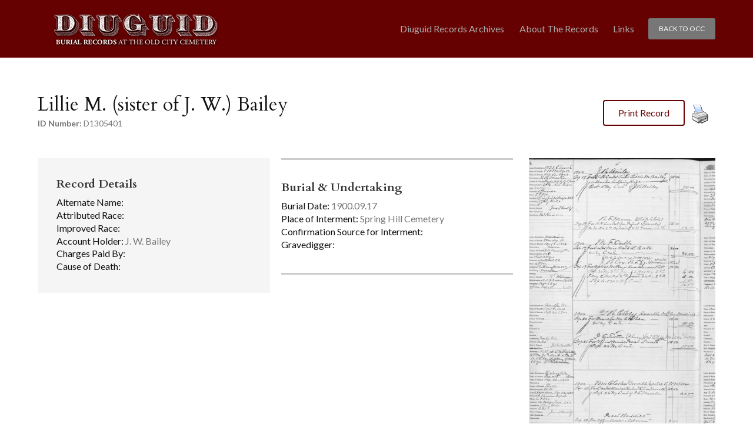

--- FILE ---
content_type: text/html; charset=UTF-8
request_url: https://www.gravegarden.org/diuguid-records/bailey-d1305401/
body_size: 5921
content:
<!DOCTYPE html>
<html lang="en-US" id="html">
<head >
<meta charset="UTF-8" />
<meta name="viewport" content="width=device-width, initial-scale=1" />
<meta name='robots' content='index, follow, max-image-preview:large, max-snippet:-1, max-video-preview:-1' />

	<!-- This site is optimized with the Yoast SEO plugin v26.8 - https://yoast.com/product/yoast-seo-wordpress/ -->
	<link media="all" href="https://www.gravegarden.org/wp-content/cache/autoptimize/css/autoptimize_9e5a136b7c63d50bd4348b3e968dd8ec.css" rel="stylesheet"><link media="only screen and (max-width: 900px)" href="https://www.gravegarden.org/wp-content/cache/autoptimize/css/autoptimize_6fe211f8bb15af76999ce9135805d7af.css" rel="stylesheet"><title>Bailey-D1305401 - Old City Cemetery</title>
	<link rel="canonical" href="https://www.gravegarden.org/diuguid-records/bailey-d1305401/" />
	<meta property="og:locale" content="en_US" />
	<meta property="og:type" content="article" />
	<meta property="og:title" content="Bailey-D1305401 - Old City Cemetery" />
	<meta property="og:url" content="https://www.gravegarden.org/diuguid-records/bailey-d1305401/" />
	<meta property="og:site_name" content="Old City Cemetery" />
	<meta name="twitter:card" content="summary_large_image" />
	<script type="application/ld+json" class="yoast-schema-graph">{"@context":"https://schema.org","@graph":[{"@type":"WebPage","@id":"https://www.gravegarden.org/diuguid-records/bailey-d1305401/","url":"https://www.gravegarden.org/diuguid-records/bailey-d1305401/","name":"Bailey-D1305401 - Old City Cemetery","isPartOf":{"@id":"https://www.gravegarden.org/#website"},"datePublished":"2019-07-19T17:10:06+00:00","breadcrumb":{"@id":"https://www.gravegarden.org/diuguid-records/bailey-d1305401/#breadcrumb"},"inLanguage":"en-US","potentialAction":[{"@type":"ReadAction","target":["https://www.gravegarden.org/diuguid-records/bailey-d1305401/"]}]},{"@type":"BreadcrumbList","@id":"https://www.gravegarden.org/diuguid-records/bailey-d1305401/#breadcrumb","itemListElement":[{"@type":"ListItem","position":1,"name":"Home","item":"https://www.gravegarden.org/"},{"@type":"ListItem","position":2,"name":"Diuguid Records","item":"https://www.gravegarden.org/diuguid-records/"},{"@type":"ListItem","position":3,"name":"Bailey-D1305401"}]},{"@type":"WebSite","@id":"https://www.gravegarden.org/#website","url":"https://www.gravegarden.org/","name":"Old City Cemetery","description":"","potentialAction":[{"@type":"SearchAction","target":{"@type":"EntryPoint","urlTemplate":"https://www.gravegarden.org/?s={search_term_string}"},"query-input":{"@type":"PropertyValueSpecification","valueRequired":true,"valueName":"search_term_string"}}],"inLanguage":"en-US"}]}</script>
	<!-- / Yoast SEO plugin. -->


<link rel='dns-prefetch' href='//fonts.googleapis.com' />
<link rel="alternate" type="application/rss+xml" title="Old City Cemetery &raquo; Feed" href="https://www.gravegarden.org/feed/" />
<link rel="alternate" type="application/rss+xml" title="Old City Cemetery &raquo; Comments Feed" href="https://www.gravegarden.org/comments/feed/" />
<link rel="alternate" title="oEmbed (JSON)" type="application/json+oembed" href="https://www.gravegarden.org/wp-json/oembed/1.0/embed?url=https%3A%2F%2Fwww.gravegarden.org%2Fdiuguid-records%2Fbailey-d1305401%2F" />
<link rel="alternate" title="oEmbed (XML)" type="text/xml+oembed" href="https://www.gravegarden.org/wp-json/oembed/1.0/embed?url=https%3A%2F%2Fwww.gravegarden.org%2Fdiuguid-records%2Fbailey-d1305401%2F&#038;format=xml" />













<link rel='stylesheet' id='google-fonts-css' href='//fonts.googleapis.com/css2?family=Cardo%3Awght%40400%3B700&#038;family=Lato%3Awght%40300%3B400%3B700&#038;display=swap&#038;ver=6.9' type='text/css' media='all' />





<script type="text/javascript" src="https://www.gravegarden.org/wp-includes/js/jquery/jquery.min.js?ver=3.7.1" id="jquery-core-js"></script>

<script type="text/javascript" id="topbar_frontjs-js-extra">
/* <![CDATA[ */
var tpbr_settings = {"fixed":"notfixed","user_who":"notloggedin","guests_or_users":"all","message":"Old City Cemetery is hiring! Click here for details!","status":"inactive","yn_button":"button","color":"#15a5f2","button_text":"Apply Here","button_url":"https://www.indeed.com/cmp/Old-City-Cemetery-Sma?from=mobviewjob&tk=1g7sg3pgbglqp800&fromjk=592c42958ff63a8c&attributionid=mobvjcmp","button_behavior":"newwindow","is_admin_bar":"no","detect_sticky":"0"};
//# sourceURL=topbar_frontjs-js-extra
/* ]]> */
</script>


<script type="text/javascript" id="wc-add-to-cart-js-extra">
/* <![CDATA[ */
var wc_add_to_cart_params = {"ajax_url":"/wp-admin/admin-ajax.php","wc_ajax_url":"/?wc-ajax=%%endpoint%%","i18n_view_cart":"View cart","cart_url":"https://www.gravegarden.org/cart/","is_cart":"","cart_redirect_after_add":"no"};
//# sourceURL=wc-add-to-cart-js-extra
/* ]]> */
</script>


<script type="text/javascript" id="woocommerce-js-extra">
/* <![CDATA[ */
var woocommerce_params = {"ajax_url":"/wp-admin/admin-ajax.php","wc_ajax_url":"/?wc-ajax=%%endpoint%%","i18n_password_show":"Show password","i18n_password_hide":"Hide password"};
//# sourceURL=woocommerce-js-extra
/* ]]> */
</script>



<link rel="https://api.w.org/" href="https://www.gravegarden.org/wp-json/" /><link rel="EditURI" type="application/rsd+xml" title="RSD" href="https://www.gravegarden.org/xmlrpc.php?rsd" />
<link rel='shortlink' href='https://www.gravegarden.org/?p=41415' />
	<meta name="author" content="Old City Cemetery">
<!-- Global site tag (gtag.js) - Google Analytics -->
<script async src="https://www.googletagmanager.com/gtag/js?id=UA-37880937-1"></script>
<script>
  window.dataLayer = window.dataLayer || [];
  function gtag(){dataLayer.push(arguments);}
  gtag('js', new Date());
  gtag('config', 'UA-37880937-1');
</script>	<noscript><style>.woocommerce-product-gallery{ opacity: 1 !important; }</style></noscript>
	<link rel="icon" href="https://www.gravegarden.org/wp-content/uploads/2022/04/cropped-favicon-32x32.png" sizes="32x32" />
<link rel="icon" href="https://www.gravegarden.org/wp-content/uploads/2022/04/cropped-favicon-192x192.png" sizes="192x192" />
<link rel="apple-touch-icon" href="https://www.gravegarden.org/wp-content/uploads/2022/04/cropped-favicon-180x180.png" />
<meta name="msapplication-TileImage" content="https://www.gravegarden.org/wp-content/uploads/2022/04/cropped-favicon-270x270.png" />
</head>
<body class="wp-singular diuguid_records-template-default single single-diuguid_records postid-41415 wp-theme-genesis wp-child-theme-accel434 theme-genesis woocommerce-no-js header-image full-width-content genesis-breadcrumbs-hidden genesis-footer-widgets-visible fixed-header">	 <a href="#afterBanner" class="skipLink">Skip to content</a>
		<div class="site-container">		<div id="mobile-menu" class="mobile-menu">
			<div class="menu-diuguid-menu-container"><ul id="menu-diuguid-menu" class="menu"><li id="menu-item-4153" class="menu-item menu-item-type-post_type_archive menu-item-object-diuguid_records menu-item-4153"><a href="https://www.gravegarden.org/diuguid-records/">Diuguid Records Archives</a></li>
<li id="menu-item-4261" class="menu-item menu-item-type-post_type menu-item-object-page menu-item-4261"><a href="https://www.gravegarden.org/about-the-records/">About The Records</a></li>
<li id="menu-item-4260" class="menu-item menu-item-type-post_type menu-item-object-page menu-item-4260"><a href="https://www.gravegarden.org/links/">Links</a></li>
</ul></div>			<a class="back-button" href="https://www.gravegarden.org">Back To OCC</a>
		</div>
		    <!--[if IE]>
     <div class="alert alert-warning">
       You are using an <strong>outdated</strong> browser. Please <a href="https://browsehappy.com/?locale=en">upgrade your browser</a> to improve your experience.     </div>
   <![endif]-->
    <header class="site-header"><div class="wrap">		<div class="mobile-show mobile-menu-icon">
			<span></span>
			<span></span>
			<span></span>
			<span></span>
		</div>
				<a class="back-button" href="https://www.gravegarden.org">Back To OCC</a>
		<div id="diuguid-menu" class="diuguid-menu">
			<div class="menu-diuguid-menu-container"><ul id="menu-diuguid-menu-1" class="menu"><li class="menu-item menu-item-type-post_type_archive menu-item-object-diuguid_records menu-item-4153"><a href="https://www.gravegarden.org/diuguid-records/">Diuguid Records Archives</a></li>
<li class="menu-item menu-item-type-post_type menu-item-object-page menu-item-4261"><a href="https://www.gravegarden.org/about-the-records/">About The Records</a></li>
<li class="menu-item menu-item-type-post_type menu-item-object-page menu-item-4260"><a href="https://www.gravegarden.org/links/">Links</a></li>
</ul></div>		</div>
<div class="title-area"><p class="site-title"><a href="https://www.gravegarden.org/">Old City Cemetery</a></p></div><div class="widget-area header-widget-area">	</div></div></header>
        
    
        <div class="site-inner"><div class="wrap">    <div id="diuguid_record">
        <div class="top_info">
            <div class="title_id">
                <h1 class="content_title record_title">Lillie M. (sister of J. W.) Bailey</h1>
                <span class="id_number"><strong>ID Number:</strong> D1305401</span>
            </div>
            <div class="pdfprnt-buttons pdfprnt-buttons-custom pdfprnt-buttons-diuguid_records pdfprnt-top-right"><a href="https://www.gravegarden.org/diuguid-records/bailey-d1305401/?print=pdf" class="pdfprnt-button pdfprnt-button-pdf" target="_blank"><span class="pdfprnt-button-title pdfprnt-button-pdf-title">Print Record</span></a><a href="https://www.gravegarden.org/diuguid-records/bailey-d1305401/?print=print" class="pdfprnt-button pdfprnt-button-print" target="_blank"><img src="https://www.gravegarden.org/wp-content/plugins/pdf-print/images/print.png" alt="image_print" title="Print Content" /></a></div>        </div>
        <div class="main_info row">
            <div class="details-burial">
                <div class="record_details sixcol first">
                    <h5 class="group_title">Record Details</h5>
                    <span class="item alternate_name"><strong>Alternate Name:</strong> </span>
                    <span class="item attributed_race"><strong>Attributed Race:</strong> </span>
                    <span class="item improved_race"><strong>Improved Race:</strong> </span>
                    <span class="item account_holder"><strong>Account Holder:</strong> J. W. Bailey</span>
                    <span class="item charges_paid_by"><strong>Charges Paid By:</strong> </span>
                    <span class="item cause_of_death"><strong>Cause of Death:</strong> </span>
                </div>
                <div class="burial fivecol">
                    <h5 class="group_title">Burial & Undertaking</h5>
                    <span class="item burial_date"><strong>Burial Date:</strong> 1900.09.17</span>
                    <span class="item place_of_interment"><strong>Place of Interment:</strong> Spring Hill Cemetery</span>
                    <span class="item interment_source"><strong>Confirmation Source for Interment:</strong> </span>
                    <span class="item gravedigger"><strong>Gravedigger:</strong> </span>
                </div>
            </div>
                    </div>
        <div class="book_image fourcol">
                            <a href="https://www.gravegarden.org/wp-content/uploads/wpallimport/files/13/D13_054.jpg" target="_blank" class="colorbox_remove"><img src="https://www.gravegarden.org/wp-content/uploads/wpallimport/files/13/D13_054.jpg" /></a>
                    </div>
    </div>
</div></div><footer class="site-footer"><div class="wrap">	<div class="footer-creds">
		<div class="footer-left">
			<div>Copyright &copy; 2026 Old City Cemetery, All rights reserved.</div>
		</div>
		<div class="footer-right">
							<div>Site by <a target="_blank" rel="nofollow" href="https://www.434marketing.com/">434 Marketing</a></div>
					</div>
	</div>
	</div></footer></div><script type="speculationrules">
{"prefetch":[{"source":"document","where":{"and":[{"href_matches":"/*"},{"not":{"href_matches":["/wp-*.php","/wp-admin/*","/wp-content/uploads/*","/wp-content/*","/wp-content/plugins/*","/wp-content/themes/accel434/*","/wp-content/themes/genesis/*","/*\\?(.+)"]}},{"not":{"selector_matches":"a[rel~=\"nofollow\"]"}},{"not":{"selector_matches":".no-prefetch, .no-prefetch a"}}]},"eagerness":"conservative"}]}
</script>
<a href="https://fareharbor.com/embeds/book/oldcitycemetery/?full-items=yes" class="fh-button-flat-green fh-fixed--bottom fh-icon--calendar-check">Book Now</a>
<script>  
  jQuery(document).ready(function($){
    $('.donate_nav').replaceWith('<a href="https://fareharbor.com/embeds/book/oldcitycemetery/items/479941/?full-items=yes&flow=1005478" class="fh-button-outline-green fh-hide--mobile" style="margin:5px !important">Donate</a>');
});</script>
<script>  
  jQuery(document).ready(function($){
var loc = window.location.href;
    if (loc == "https://www.gravegarden.org/events/"){
      $('body > div.site-container > div.site-inner > div > div > div > header').remove();
	  $('body > div.site-container > div.site-inner > div > div > div > nav').remove();
	  $('body > div.site-container > div.site-inner > div > div > div > div.tribe-events-c-subscribe-dropdown__container').remove();
    }
  });
</script>	<script type='text/javascript'>
		(function () {
			var c = document.body.className;
			c = c.replace(/woocommerce-no-js/, 'woocommerce-js');
			document.body.className = c;
		})();
	</script>
	

<script type="text/javascript" id="sitewide-js-extra">
/* <![CDATA[ */
var data = {"stylesheetUrl":"https://www.gravegarden.org/wp-content/themes/accel434"};
//# sourceURL=sitewide-js-extra
/* ]]> */
</script>


<script type="text/javascript" id="wc-order-attribution-js-extra">
/* <![CDATA[ */
var wc_order_attribution = {"params":{"lifetime":1.0e-5,"session":30,"base64":false,"ajaxurl":"https://www.gravegarden.org/wp-admin/admin-ajax.php","prefix":"wc_order_attribution_","allowTracking":true},"fields":{"source_type":"current.typ","referrer":"current_add.rf","utm_campaign":"current.cmp","utm_source":"current.src","utm_medium":"current.mdm","utm_content":"current.cnt","utm_id":"current.id","utm_term":"current.trm","utm_source_platform":"current.plt","utm_creative_format":"current.fmt","utm_marketing_tactic":"current.tct","session_entry":"current_add.ep","session_start_time":"current_add.fd","session_pages":"session.pgs","session_count":"udata.vst","user_agent":"udata.uag"}};
//# sourceURL=wc-order-attribution-js-extra
/* ]]> */
</script>

<script id="wp-emoji-settings" type="application/json">
{"baseUrl":"https://s.w.org/images/core/emoji/17.0.2/72x72/","ext":".png","svgUrl":"https://s.w.org/images/core/emoji/17.0.2/svg/","svgExt":".svg","source":{"concatemoji":"https://www.gravegarden.org/wp-includes/js/wp-emoji-release.min.js?ver=6.9"}}
</script>
<script type="module">
/* <![CDATA[ */
/*! This file is auto-generated */
const a=JSON.parse(document.getElementById("wp-emoji-settings").textContent),o=(window._wpemojiSettings=a,"wpEmojiSettingsSupports"),s=["flag","emoji"];function i(e){try{var t={supportTests:e,timestamp:(new Date).valueOf()};sessionStorage.setItem(o,JSON.stringify(t))}catch(e){}}function c(e,t,n){e.clearRect(0,0,e.canvas.width,e.canvas.height),e.fillText(t,0,0);t=new Uint32Array(e.getImageData(0,0,e.canvas.width,e.canvas.height).data);e.clearRect(0,0,e.canvas.width,e.canvas.height),e.fillText(n,0,0);const a=new Uint32Array(e.getImageData(0,0,e.canvas.width,e.canvas.height).data);return t.every((e,t)=>e===a[t])}function p(e,t){e.clearRect(0,0,e.canvas.width,e.canvas.height),e.fillText(t,0,0);var n=e.getImageData(16,16,1,1);for(let e=0;e<n.data.length;e++)if(0!==n.data[e])return!1;return!0}function u(e,t,n,a){switch(t){case"flag":return n(e,"\ud83c\udff3\ufe0f\u200d\u26a7\ufe0f","\ud83c\udff3\ufe0f\u200b\u26a7\ufe0f")?!1:!n(e,"\ud83c\udde8\ud83c\uddf6","\ud83c\udde8\u200b\ud83c\uddf6")&&!n(e,"\ud83c\udff4\udb40\udc67\udb40\udc62\udb40\udc65\udb40\udc6e\udb40\udc67\udb40\udc7f","\ud83c\udff4\u200b\udb40\udc67\u200b\udb40\udc62\u200b\udb40\udc65\u200b\udb40\udc6e\u200b\udb40\udc67\u200b\udb40\udc7f");case"emoji":return!a(e,"\ud83e\u1fac8")}return!1}function f(e,t,n,a){let r;const o=(r="undefined"!=typeof WorkerGlobalScope&&self instanceof WorkerGlobalScope?new OffscreenCanvas(300,150):document.createElement("canvas")).getContext("2d",{willReadFrequently:!0}),s=(o.textBaseline="top",o.font="600 32px Arial",{});return e.forEach(e=>{s[e]=t(o,e,n,a)}),s}function r(e){var t=document.createElement("script");t.src=e,t.defer=!0,document.head.appendChild(t)}a.supports={everything:!0,everythingExceptFlag:!0},new Promise(t=>{let n=function(){try{var e=JSON.parse(sessionStorage.getItem(o));if("object"==typeof e&&"number"==typeof e.timestamp&&(new Date).valueOf()<e.timestamp+604800&&"object"==typeof e.supportTests)return e.supportTests}catch(e){}return null}();if(!n){if("undefined"!=typeof Worker&&"undefined"!=typeof OffscreenCanvas&&"undefined"!=typeof URL&&URL.createObjectURL&&"undefined"!=typeof Blob)try{var e="postMessage("+f.toString()+"("+[JSON.stringify(s),u.toString(),c.toString(),p.toString()].join(",")+"));",a=new Blob([e],{type:"text/javascript"});const r=new Worker(URL.createObjectURL(a),{name:"wpTestEmojiSupports"});return void(r.onmessage=e=>{i(n=e.data),r.terminate(),t(n)})}catch(e){}i(n=f(s,u,c,p))}t(n)}).then(e=>{for(const n in e)a.supports[n]=e[n],a.supports.everything=a.supports.everything&&a.supports[n],"flag"!==n&&(a.supports.everythingExceptFlag=a.supports.everythingExceptFlag&&a.supports[n]);var t;a.supports.everythingExceptFlag=a.supports.everythingExceptFlag&&!a.supports.flag,a.supports.everything||((t=a.source||{}).concatemoji?r(t.concatemoji):t.wpemoji&&t.twemoji&&(r(t.twemoji),r(t.wpemoji)))});
//# sourceURL=https://www.gravegarden.org/wp-includes/js/wp-emoji-loader.min.js
/* ]]> */
</script>
<script defer src="https://www.gravegarden.org/wp-content/cache/autoptimize/js/autoptimize_5d2eaf2170ca39ea1b76b89d33dee169.js"></script><script>(function(){function c(){var b=a.contentDocument||a.contentWindow.document;if(b){var d=b.createElement('script');d.innerHTML="window.__CF$cv$params={r:'9c40c119ceed24ea',t:'MTc2OTQzODMxMC4wMDAwMDA='};var a=document.createElement('script');a.nonce='';a.src='/cdn-cgi/challenge-platform/scripts/jsd/main.js';document.getElementsByTagName('head')[0].appendChild(a);";b.getElementsByTagName('head')[0].appendChild(d)}}if(document.body){var a=document.createElement('iframe');a.height=1;a.width=1;a.style.position='absolute';a.style.top=0;a.style.left=0;a.style.border='none';a.style.visibility='hidden';document.body.appendChild(a);if('loading'!==document.readyState)c();else if(window.addEventListener)document.addEventListener('DOMContentLoaded',c);else{var e=document.onreadystatechange||function(){};document.onreadystatechange=function(b){e(b);'loading'!==document.readyState&&(document.onreadystatechange=e,c())}}}})();</script></body></html>


--- FILE ---
content_type: text/css
request_url: https://www.gravegarden.org/wp-content/cache/autoptimize/css/autoptimize_9e5a136b7c63d50bd4348b3e968dd8ec.css
body_size: 96770
content:
img:is([sizes=auto i],[sizes^="auto," i]){contain-intrinsic-size:3000px 1500px}
/*! normalize.css v4.0.0 | MIT License | github.com/necolas/normalize.css */
html{font-family:sans-serif;-ms-text-size-adjust:100%;-webkit-text-size-adjust:100%}body{margin:0}article,aside,details,figcaption,figure,footer,header,main,menu,nav,section,summary{display:block}audio,canvas,progress,video{display:inline-block}audio:not([controls]){display:none;height:0}progress{vertical-align:baseline}template,[hidden]{display:none}a{background-color:transparent}a:active,a:hover{outline-width:0}abbr[title]{border-bottom:none;text-decoration:underline;text-decoration:underline dotted}b,strong{font-weight:inherit}b,strong{font-weight:bolder}dfn{font-style:italic}h1{font-size:2em;margin:.67em 0}mark{background-color:#ff0;color:#000}small{font-size:80%}sub,sup{font-size:75%;line-height:0;position:relative;vertical-align:baseline}sub{bottom:-.25em}sup{top:-.5em}img{border-style:none}svg:not(:root){overflow:hidden}code,kbd,pre,samp{font-family:monospace,monospace;font-size:1em}figure{margin:1em 40px}hr{box-sizing:content-box;height:0;overflow:visible}button,input,select,textarea{font:inherit}optgroup{font-weight:700}button,input,select{overflow:visible}button,input,select,textarea{margin:0}button,select{text-transform:none}button,[type=button],[type=reset],[type=submit]{cursor:pointer}[disabled]{cursor:default}button,html [type=button],[type=reset],[type=submit]{-webkit-appearance:button}button::-moz-focus-inner,input::-moz-focus-inner{border:0;padding:0}button:-moz-focusring,input:-moz-focusring{outline:1px dotted ButtonText}fieldset{border:1px solid silver;margin:0 2px;padding:.35em .625em .75em}legend{box-sizing:border-box;color:inherit;display:table;max-width:100%;padding:0;white-space:normal}textarea{overflow:auto}[type=checkbox],[type=radio]{box-sizing:border-box;padding:0}[type=number]::-webkit-inner-spin-button,[type=number]::-webkit-outer-spin-button{height:auto}[type=search]{-webkit-appearance:textfield}[type=search]::-webkit-search-cancel-button,[type=search]::-webkit-search-decoration{-webkit-appearance:none}fieldset{background-color:transparent;border:0;margin:0;padding:0}legend{font-weight:600;margin-bottom:.25em;padding:0}label{display:inline-block;font-weight:600;margin-bottom:.25em}input,select{display:block;font-family:"Lato","Helvetica Neue","Helvetica","Roboto","Arial",sans-serif;font-size:1em}input[type=color],input[type=date],input[type=datetime],input[type=datetime-local],input[type=email],input[type=month],input[type=number],input[type=password],input[type=search],input[type=tel],input[type=text],input[type=time],input[type=url],input[type=week],textarea,select[multiple]{background-color:#fff;border:1px solid #eee;border-radius:3px;-webkit-box-shadow:inset 0 1px 3px rgba(0,0,0,.06);box-shadow:inset 0 1px 3px rgba(0,0,0,.06);-webkit-box-sizing:border-box;box-sizing:border-box;font-family:"Lato","Helvetica Neue","Helvetica","Roboto","Arial",sans-serif;font-size:1em;margin-bottom:.5em;padding:.5em;-webkit-transition:border-color .3s ease;transition:border-color .3s ease;width:100%}input[type=color]:hover,input[type=date]:hover,input[type=datetime]:hover,input[type=datetime-local]:hover,input[type=email]:hover,input[type=month]:hover,input[type=number]:hover,input[type=password]:hover,input[type=search]:hover,input[type=tel]:hover,input[type=text]:hover,input[type=time]:hover,input[type=url]:hover,input[type=week]:hover,textarea:hover,select[multiple]:hover{border-color:#bebebe}input[type=color]:focus,input[type=date]:focus,input[type=datetime]:focus,input[type=datetime-local]:focus,input[type=email]:focus,input[type=month]:focus,input[type=number]:focus,input[type=password]:focus,input[type=search]:focus,input[type=tel]:focus,input[type=text]:focus,input[type=time]:focus,input[type=url]:focus,input[type=week]:focus,textarea:focus,select[multiple]:focus{border-color:#6f9a69;-webkit-box-shadow:inset 0 1px 3px rgba(0,0,0,.06),0 0 5px rgba(100,140,94,.7);box-shadow:inset 0 1px 3px rgba(0,0,0,.06),0 0 5px rgba(100,140,94,.7);outline:none}input[type=color]:disabled,input[type=date]:disabled,input[type=datetime]:disabled,input[type=datetime-local]:disabled,input[type=email]:disabled,input[type=month]:disabled,input[type=number]:disabled,input[type=password]:disabled,input[type=search]:disabled,input[type=tel]:disabled,input[type=text]:disabled,input[type=time]:disabled,input[type=url]:disabled,input[type=week]:disabled,textarea:disabled,select[multiple]:disabled{background-color:#f2f2f2;cursor:not-allowed}input[type=color]:disabled:hover,input[type=date]:disabled:hover,input[type=datetime]:disabled:hover,input[type=datetime-local]:disabled:hover,input[type=email]:disabled:hover,input[type=month]:disabled:hover,input[type=number]:disabled:hover,input[type=password]:disabled:hover,input[type=search]:disabled:hover,input[type=tel]:disabled:hover,input[type=text]:disabled:hover,input[type=time]:disabled:hover,input[type=url]:disabled:hover,input[type=week]:disabled:hover,textarea:disabled:hover,select[multiple]:disabled:hover{border:1px solid #eee}textarea{resize:vertical}[type=search]{-webkit-appearance:none;-moz-appearance:none;appearance:none}[type=checkbox],[type=radio]{display:inline;margin-right:.25em}[type=file]{margin-bottom:.5em;width:100%}select{margin-bottom:1.5em;max-width:100%;width:auto}._form select{width:100%}._form button{margin-top:1em}.site-inner .gform_wrapper{margin:0}.site-inner .gform_wrapper ul{margin-left:0 !important}.site-inner .gform_wrapper ul li{list-style-type:none !important;padding:0 !important}.site-inner .gform_wrapper ul li:first-child{margin-top:0}.site-inner .gform_wrapper ul li input,.site-inner .gform_wrapper ul li select{width:100% !important}.site-inner .gform_wrapper .gform_footer{margin:0}#tinymce ul,.site-inner ul{list-style-type:none;margin:0;padding:0;margin-bottom:28px}#tinymce ul li,.site-inner ul li{list-style-type:none;position:relative;padding-left:1.5rem;margin-bottom:.625rem}#tinymce ul li:before,.site-inner ul li:before{content:"";height:8px;width:8px;background-color:#333;border-radius:50%;position:absolute;left:3px;top:7px}#tinymce ul li ul,.site-inner ul li ul{margin-top:.5em;margin-bottom:0}#tinymce ol,.site-inner ol{margin-left:0;margin:0;padding:0;margin-bottom:1.5em}#tinymce ol li,.site-inner ol li{position:relative;margin-left:1.5rem;margin-bottom:.75rem}#tinymce ol li ol,.site-inner ol li ol{margin-top:.5em;margin-bottom:0}dl{margin-bottom:1.5em}dl dt{margin-top:.5em}dl dd{margin:0}>dl,>ol,>ul,p{margin-bottom:1.5em}table{border-collapse:collapse;margin:.5em 0;width:100%}th{border-bottom:1px solid #b3b3b3;font-weight:600;padding:.5em 0;text-align:left}tr,td,th{vertical-align:middle}body{color:#555;font-family:"Lato","Helvetica Neue","Helvetica","Roboto","Arial",sans-serif;font-size:90%;line-height:1.5}body ::-moz-selection{background-color:#6f9a69;color:#fff}body ::selection{background-color:#6f9a69;color:#fff}@media screen and (min-width:900px){body{font-size:1em}}h1,h2,h3,h4,h5,h6{font-family:"Cardo","Lato","Helvetica Neue","Helvetica","Roboto","Arial",sans-serif;color:#111;font-size:1em;font-weight:400;line-height:1.2;margin:0 0 .5em}h1,#heading-one{font-size:3.75em;font-family:"Cardo","Lato","Helvetica Neue","Helvetica","Roboto","Arial",sans-serif;display:block}h2,#post-title{font-size:2.625em}h3{font-size:2.375em}h4{font-size:2em}h5{font-size:1.75em}h6{font-size:1.375em}p{margin:0 0 1.5em}a{color:#6f9a69;text-decoration:none;-webkit-transition:all .3s ease;transition:all .3s ease}a:active,a:focus,a:hover{color:#53744f}hr{border-bottom:1px solid #eee;border-bottom-color:#999;border-left:0;border-right:0;border-top:0;margin:1.5em 0;clear:both}img,picture{margin:0;max-width:100%}blockquote{border-left:1px solid #eee;border-color:#8bc183;border-width:7px;margin:4% 5% 4% 0;padding:0 0 0 1.25rem}code{background:#eee;border:1px solid #eee;color:#555;padding:2px 4px}.wp-caption-text,.wp-caption-dd{padding:5px 0;margin:0 !important;font-size:14px;line-height:1.2;text-align:center}.base-font{font-family:"Lato","Helvetica Neue","Helvetica","Roboto","Arial",sans-serif}.heading-font{font-family:"Cardo","Lato","Helvetica Neue","Helvetica","Roboto","Arial",sans-serif}.uppercase{text-transform:uppercase}.normalcase{text-transform:none}.lowercase{text-transform:lowercase}.small{font-size:.875em}.large{font-size:1.125em}.light-weight{font-weight:300}.normal-weight{font-weight:400}.bold-weight{font-weight:700}.title_col{margin-bottom:40px}.no-bottom-margin{margin-bottom:-.5em;display:block}.aligncenter{display:block;margin:0 auto 1.5em;text-align:center}.alignleft{margin:0 1.5em 1.5em 0}.alignright{margin:0 0 1.5em 1.5em}.light-green-font{color:#8bc183}.green-font{color:#6f9a69}.dark-green-font{color:#5b7d56}.tan-font{color:#bdb19c}.white-font{color:#fff}.dark-gray-font{color:#333}.medium-gray-font{color:#777}.light-gray-font{color:#eee}.red-font{color:#660101}#tinymce{background:#e5e5e5}._form button,input[type=button],input[type=reset],input[type=submit],.primary-button a,.light-green-button a,.green_btn a,.green_outline_btn a,.green-button a,.dark-green-button a,.tan-button a,.medium-gray-button a,.dark-gray-button a,.white-button a,.red-button a{-webkit-appearance:none;-moz-appearance:none;appearance:none;background-color:#6f9a69;border-radius:3px;border:2px solid transparent;color:#fff !important;cursor:pointer;display:inline-block;font-family:"Lato","Helvetica Neue","Helvetica","Roboto","Arial",sans-serif;font-size:1em;font-weight:400;line-height:1;padding:.8125em 1.875em;text-align:center;text-decoration:none;text-transform:uppercase;-webkit-transition:all .3s ease;transition:all .3s ease;-webkit-user-select:none;-moz-user-select:none;-ms-user-select:none;user-select:none;vertical-align:middle}._form button:hover,._form button:focus,input[type=button]:hover,input[type=button]:focus,input[type=reset]:hover,input[type=reset]:focus,input[type=submit]:hover,input[type=submit]:focus,.primary-button a:hover,.primary-button a:focus,.light-green-button a:hover,.light-green-button a:focus,.green_btn a:hover,.green_btn a:focus,.green_outline_btn a:hover,.green_outline_btn a:focus,.green-button a:hover,.green-button a:focus,.dark-green-button a:hover,.dark-green-button a:focus,.tan-button a:hover,.tan-button a:focus,.medium-gray-button a:hover,.medium-gray-button a:focus,.dark-gray-button a:hover,.dark-gray-button a:focus,.white-button a:hover,.white-button a:focus,.red-button a:hover,.red-button a:focus{background-color:transparent;color:#6f9a69 !important;border-color:#6f9a69}._form button:disabled,input[type=button]:disabled,input[type=reset]:disabled,input[type=submit]:disabled,.primary-button a:disabled,.light-green-button a:disabled,.green_btn a:disabled,.green_outline_btn a:disabled,.green-button a:disabled,.dark-green-button a:disabled,.tan-button a:disabled,.medium-gray-button a:disabled,.dark-gray-button a:disabled,.white-button a:disabled,.red-button a:disabled{cursor:not-allowed;opacity:.5}._form button:disabled:hover,input[type=button]:disabled:hover,input[type=reset]:disabled:hover,input[type=submit]:disabled:hover,.primary-button a:disabled:hover,.light-green-button a:disabled:hover,.green_btn a:disabled:hover,.green_outline_btn a:disabled:hover,.green-button a:disabled:hover,.dark-green-button a:disabled:hover,.tan-button a:disabled:hover,.medium-gray-button a:disabled:hover,.dark-gray-button a:disabled:hover,.white-button a:disabled:hover,.red-button a:disabled:hover{background-color:transparent}.small-button{display:inline-block}.small-button a{font-size:.75em;padding:.9em 2em}.primary-button a,.light-green-button a,.green_btn a,.green_outline_btn a,.light-green-button input[type=submit]{background-color:#8bc183}.primary-button a:hover,.primary-button a:focus,.light-green-button a:hover,.light-green-button a:focus,.green_btn a:hover,.green_btn a:focus,.green_outline_btn a:hover,.green_outline_btn a:focus,.light-green-button input[type=submit]:hover,.light-green-button input[type=submit]:focus{color:#8bc183 !important;border-color:#8bc183;outline:none}.green-button a,.green-button input[type=submit]{background-color:#6f9a69}.green-button a:hover,.green-button a:focus,.green-button input[type=submit]:hover,.green-button input[type=submit]:focus{color:#6f9a69 !important;border-color:#6f9a69;outline:none}.dark-green-button a,.dark-green-button input[type=submit]{background-color:#5b7d56}.dark-green-button a:hover,.dark-green-button a:focus,.dark-green-button input[type=submit]:hover,.dark-green-button input[type=submit]:focus{color:#5b7d56 !important;border-color:#5b7d56;outline:none}.tan-button a,.tan-button input[type=submit]{background-color:#bdb19c}.tan-button a:hover,.tan-button a:focus,.tan-button input[type=submit]:hover,.tan-button input[type=submit]:focus{color:#bdb19c !important;border-color:#bdb19c;outline:none}.medium-gray-button a,.medium-gray-button input[type=submit]{background-color:#777}.medium-gray-button a:hover,.medium-gray-button a:focus,.medium-gray-button input[type=submit]:hover,.medium-gray-button input[type=submit]:focus{color:#777 !important;border-color:#777;outline:none}.dark-gray-button a,.dark-gray-button input[type=submit]{background-color:#333}.dark-gray-button a:hover,.dark-gray-button a:focus,.dark-gray-button input[type=submit]:hover,.dark-gray-button input[type=submit]:focus{color:#333 !important;border-color:#333;outline:none}.white-button a,.white-button input[type=submit]{background-color:#fff;color:#777 !important}.white-button a:hover,.white-button a:focus,.white-button input[type=submit]:hover,.white-button input[type=submit]:focus{color:#fff !important;border-color:#fff;outline:none}.red-button a,.red-button input[type=submit]{background-color:#660101}.red-button a:hover,.red-button a:focus,.red-button input[type=submit]:hover,.red-button input[type=submit]:focus{color:#660101 !important;border-color:#660101;outline:none}.light-green-button,.green-button,.dark-green-button,.tan-button,.medium-gray-button,.dark-gray-button,.white-button,.red-button{display:inline-block}html{-webkit-box-sizing:border-box;box-sizing:border-box}*,*:after,*:before{-webkit-box-sizing:inherit;box-sizing:inherit}.wrap{max-width:1200px;margin-left:auto;margin-right:auto;width:90%}.wrap:after{clear:both;content:"";display:table}@media screen and (min-width:900px){.site-inner .wrap{max-width:1200px;margin-left:auto;margin-right:auto}.site-inner .wrap:after{clear:both;content:"";display:table}}.fixed-header .page-banner-slider,.fixed-header.no-banner .site-inner,.fixed-header.post-type-archive-occ_records .site-inner,.fixed-header.single-occ_records .site-inner,.fixed-header.post-type-archive-diuguid_records .site-inner,.fixed-header.single-diuguid_records .site-inner,.fixed-header.woocommerce-cart .site-inner,.fixed-header.woocommerce-checkout .site-inner,.fixed-header.woocommerce-account .site-inner,.fixed-header .mobile-bread-crumb-wrap{padding-top:75px}@media screen and (min-width:900px){.fixed-header .page-banner-slider,.fixed-header.no-banner .site-inner,.fixed-header.post-type-archive-occ_records .site-inner,.fixed-header.single-occ_records .site-inner,.fixed-header.post-type-archive-diuguid_records .site-inner,.fixed-header.single-diuguid_records .site-inner,.fixed-header.woocommerce-cart .site-inner,.fixed-header.woocommerce-checkout .site-inner,.fixed-header.woocommerce-account .site-inner,.fixed-header .mobile-bread-crumb-wrap{padding-top:98px}}.single-post .post,.single-post .jump-table-content,.single-staff .site-inner,.single-tribe_events .site-inner,.single-tribe_venue .site-inner,.blog .site-inner,.archive .site-inner,.search .site-inner,.page-template-page-diuguid .site-inner,.page-template-default .site-inner{margin-top:4em;margin-bottom:4em}@media screen and (min-width:900px){.single-post .post,.single-post .jump-table-content,.single-staff .site-inner,.single-tribe_events .site-inner,.single-tribe_venue .site-inner,.blog .site-inner,.archive .site-inner,.search .site-inner,.page-template-page-diuguid .site-inner,.page-template-default .site-inner{margin-top:6.25em;margin-bottom:6.25em}}.post-type-archive-occ_records .site-inner,.single-occ_records .site-inner,.post-type-archive-diuguid_records .site-inner,.single-diuguid_records .site-inner{margin-top:4em;margin-bottom:4em}.content,.sidebar-primary,.full-width .content{float:left;display:block;margin-right:2.35765%;width:100%;margin-right:0}.content:last-child,.sidebar-primary:last-child,.full-width .content:last-child{margin-right:0}@media screen and (min-width:900px){.content-sidebar-wrap{max-width:1200px;margin-left:auto;margin-right:auto}.content-sidebar-wrap:after{clear:both;content:"";display:table}.content-sidebar-wrap .content{float:left;display:block;margin-right:2.35765%;width:65.88078%}.content-sidebar-wrap .content:last-child{margin-right:0}.full-width-content .content-sidebar-wrap .content{width:100%}.content-sidebar-wrap .sidebar-primary{float:left;display:block;margin-right:2.35765%;width:31.76157%}.content-sidebar-wrap .sidebar-primary:last-child{margin-right:0}.content-sidebar .content-sidebar-wrap .sidebar-primary{margin-right:0;margin-left:auto}.sidebar-content .content-sidebar-wrap .content{-webkit-box-ordinal-group:3;-ms-flex-order:2;order:2;margin-right:0;margin-left:auto}.sidebar-content .content-sidebar-wrap .sidebar-primary{-webkit-box-ordinal-group:2;-ms-flex-order:1;order:1}}.avatar{float:left}.alignleft .avatar,.author-box .avatar{margin-right:24px}.alignright .avatar{margin-left:24px}a.aligncenter img{display:block;margin:0 auto}a.alignnone{display:inline-block}.alignleft{float:left;text-align:left}.alignright{float:right;text-align:right}a.alignleft,a.alignnone,a.alignright{max-width:100%}img.centered,.aligncenter{display:block;margin:0 auto 1.5em}img.alignnone,.alignnone{display:block;margin-bottom:1.5em}a.alignleft,img.alignleft,.wp-caption.alignleft{margin:0 1.5em 1.5em 0}a.alignright,img.alignright,.wp-caption.alignright{margin:0 0 1.5em 1.5em}.entry-content p.wp-caption-text{margin-bottom:0}embed,iframe,img,object,.wp-caption{max-width:100%}img{height:auto}.featured-content img,.gallery img{width:auto}.entry-content code{background-color:#333;color:#ddd}.entry-comments-link:before{content:"\2014";margin:0 1.5em 0 .75em}.post-password-form{margin:4em 0;text-align:center}.post-password-form label{text-align:left}.post-password-form input[type=submit]{padding:.85em 3.5em}.gallery{overflow:hidden}.gallery br{clear:none !important}.gallery-item{float:left;margin:0 !important;text-align:center;width:50% !important}.gallery-icon{margin:0}.gallery-columns-1 .gallery-item{width:100% !important}@media screen and (min-width:600px){.gallery-columns-2 .gallery-item{width:50% !important}.gallery-columns-3 .gallery-item{width:33% !important}.gallery-columns-4 .gallery-item{width:25% !important}.gallery-columns-5 .gallery-item{width:20% !important}.gallery-columns-6 .gallery-item{width:16.6666% !important}.gallery-columns-7 .gallery-item{width:14.2857% !important}.gallery-columns-8 .gallery-item{width:12.5% !important}.gallery-columns-9 .gallery-item{width:11.1111% !important}}.gallery img{border:none !important;height:auto;padding:4px;-webkit-transition:-webkit-transform .3s ease;transition:-webkit-transform .3s ease;transition:transform .3s ease;transition:transform .3s ease,-webkit-transform .3s ease;display:block}.gallery img:hover{-webkit-transform:scale(1.02);transform:scale(1.02)}@supports (padding:0px){.site-container{padding-left:env(safe-area-inset-left);padding-right:env(safe-area-inset-right)}}body{position:relative;overflow-x:hidden}body.locked{overflow:hidden}.site-container{height:100%;overflow:hidden;position:relative;right:0;-webkit-transition:all .5s ease;transition:all .5s ease;width:100%}.site-container.move-left{right:285px}.mobile-menu{-webkit-box-sizing:border-box;box-sizing:border-box;padding:30px;background-color:#8bc183;height:100%;overflow:auto;position:fixed;right:-300px;top:0;width:300px;z-index:2000;-webkit-transition:all .5s ease;transition:all .5s ease;font-size:1rem}.mobile-menu.move-in{right:0}.admin-bar .mobile-menu{margin-top:32px}@media (max-width:782px){.admin-bar .mobile-menu{margin-top:46px}}.mobile-menu ul{list-style-type:none;margin:0;padding:0}.mobile-menu .menu>li{margin-left:0}.mobile-menu .menu>li:before{content:none}.mobile-menu .menu>li:last-child{border-bottom:0;margin-bottom:0;padding-bottom:0}.mobile-menu .menu>li>a{font-family:"Lato","Helvetica Neue","Helvetica","Roboto","Arial",sans-serif;color:#fff;display:block;margin-bottom:1.25em;line-height:1em;text-transform:uppercase}.mobile-menu .menu>li.menu-item-has-children{position:relative}.mobile-menu .menu>li.menu-item-has-children:after{-webkit-transition:all .5s ease;transition:all .5s ease;background-image:url(//www.gravegarden.org/wp-content/themes/accel434/assets/icons/src/arrow-white.svg);background-position:50% 50%;background-repeat:no-repeat;background-size:cover;content:'';cursor:pointer;height:26px;position:absolute;right:-5px;top:-3px;-webkit-transform:rotate(0);transform:rotate(0);width:26px}.mobile-menu .menu>li.menu-item-has-children.active:after{-webkit-transform:rotate(90deg);transform:rotate(90deg)}.mobile-menu .menu>li.menu-item-has-children .sub-menu{padding-left:.625em;display:none;margin-bottom:1.375em;margin-top:-10px}.mobile-menu .menu>li.menu-item-has-children .sub-menu li{margin-left:0}.mobile-menu .menu>li.menu-item-has-children .sub-menu li:before{content:none}.mobile-menu .menu>li.menu-item-has-children .sub-menu li:first-child{margin-top:0}.mobile-menu .menu>li.menu-item-has-children .sub-menu li:last-child{margin-bottom:0}.mobile-menu .menu>li.menu-item-has-children .sub-menu a{color:#fff;font-family:"Lato","Helvetica Neue","Helvetica","Roboto","Arial",sans-serif}.mobile-menu .icon-close-container{position:absolute;width:28px;height:28px;top:16px;right:14px;cursor:pointer;z-index:99999}.mobile-menu .icon-close{width:28px;height:28px}.mobile-menu .icon-close path:first-child{fill:#fff}.mobile-menu .donate-button{font-size:.875em;font-family:"Lato","Helvetica Neue","Helvetica","Roboto","Arial",sans-serif;line-height:1em;border-radius:3px;text-transform:uppercase;background:#6f9a69;padding:.7em 2em;color:#fff;display:inline-block;cursor:pointer}.mobile-menu .donate-button:hover{background:#4e6c4a}@media screen and (min-width:900px){.mobile-menu .donate-button{display:none}}.mobile-menu-search{margin-top:1.875em}.mobile-menu-search input[type=submit]{display:none !important}.mobile-menu-icon{width:30px;height:20px;position:absolute;top:50%;right:0;-webkit-transform:translateY(-50%) rotate(0deg);transform:translateY(-50%) rotate(0deg);-webkit-transition:.3s ease;transition:.3s ease;cursor:pointer;z-index:310}@media screen and (min-width:900px){.mobile-menu-icon{display:none}}.mobile-menu-icon span{display:block;position:absolute;height:4px;width:100%;background:#8bc183;border-radius:2px;left:0;-webkit-transform:rotate(0deg);transform:rotate(0deg);-webkit-transition:.15s ease;transition:.15s ease}.mobile-menu-icon span:nth-child(1){top:0}.mobile-menu-icon span:nth-child(2),.mobile-menu-icon span:nth-child(3){top:8px}.mobile-menu-icon span:nth-child(4){top:16px}.site-container.move-left .mobile-menu-icon span:nth-child(1){width:0;left:50%}.site-container.move-left .mobile-menu-icon span:nth-child(2){-webkit-transform:rotate(45deg);transform:rotate(45deg)}.site-container.move-left .mobile-menu-icon span:nth-child(3){-webkit-transform:rotate(-45deg);transform:rotate(-45deg)}.site-container.move-left .mobile-menu-icon span:nth-child(4){width:0;left:50%}.site-header{background-color:#fff;position:relative;top:0;right:0;width:100%;z-index:900;border-bottom:4px solid #8bc183;-webkit-transition:all .5s ease;transition:all .5s ease}.fixed-header .site-header{position:fixed}.fixed-header .move-left .site-header{right:300px}.site-header>.wrap{display:-webkit-box;display:-ms-flexbox;display:flex;-webkit-box-align:center;-ms-flex-align:center;align-items:center;position:relative}.site-header .title-area{padding:.6em 0}.site-header .title-area .site-title{font-size:2.5em;font-weight:500;margin-bottom:0}.site-header .title-area .site-title a{color:#333}.site-header .title-area .site-title a:focus,.site-header .title-area .site-title a:hover{color:#6f9a69}.site-header .title-area .site-description{font-family:"Lato","Helvetica Neue","Helvetica","Roboto","Arial",sans-serif;font-size:1em;font-weight:500;margin-bottom:0}.header-image .site-header .title-area .site-description,.header-image .site-header .title-area .site-title{display:block;text-indent:-9999px;font-size:1em}.header-image .site-header .title-area .site-title>a{background-color:transparent;background-image:url(//www.gravegarden.org/wp-content/themes/accel434/assets/images/logo.png);background-position:left center;background-repeat:no-repeat;background-size:contain;display:block;height:54px;width:156px;-webkit-transition:opacity .3s ease;transition:opacity .3s ease;float:left}@media screen and (min-width:900px){.header-image .site-header .title-area .site-title>a{height:75px;width:216px}}.header-image .site-header .title-area .site-title>a:before{content:'';background-image:url(//www.gravegarden.org/wp-content/themes/accel434/assets/images/logo.png)}.site-header .widget-area{width:100%;display:-webkit-box;display:-ms-flexbox;display:flex;-webkit-box-align:center;-ms-flex-align:center;align-items:center;-webkit-box-orient:horizontal;-webkit-box-direction:reverse;-ms-flex-direction:row-reverse;flex-direction:row-reverse}@media screen and (min-width:900px){.site-header .widget-area{padding-left:1.5em;-webkit-box-align:end;-ms-flex-align:end;align-items:flex-end;-webkit-box-orient:vertical;-webkit-box-direction:normal;-ms-flex-direction:column;flex-direction:column}}.site-header .widget-area .genesis-nav-menu{display:none}@media screen and (min-width:900px){.site-header .widget-area .genesis-nav-menu{display:block}}.site-header .widget-area .widget{margin:0}.site-header .widget-area .widget li li{margin-left:0}.site-header .top-bar{display:-webkit-box;display:-ms-flexbox;display:flex;-webkit-box-align:center;-ms-flex-align:center;align-items:center}@media screen and (min-width:900px){.site-header .top-bar{position:relative;margin-bottom:1em}}.site-header .top-bar .widget{float:left}.site-header .top-bar .widget_text{font-size:14px;display:none}@media screen and (min-width:900px){.site-header .top-bar .widget_text{display:block}}.site-header .top-bar .widget_text p{margin:0;line-height:1em;float:left;border-right:1px solid #eee;padding-right:1em;margin-right:1em;border-color:#999}.site-header .top-bar .widget_text p a{color:#777;display:inline-block}.site-header .top-bar .widget_text p a:hover{color:#6f9a69}.site-header .top-bar .search-phone-wrap{display:-webkit-box;display:-ms-flexbox;display:flex;-webkit-box-align:center;-ms-flex-align:center;align-items:center;-webkit-box-pack:end;-ms-flex-pack:end;justify-content:flex-end;margin:0 2.5em 0 0}@media screen and (min-width:900px){.site-header .top-bar .search-phone-wrap{margin:0}}.site-header .top-bar .search-phone-wrap .donate-button{font-size:.875em;font-family:"Lato","Helvetica Neue","Helvetica","Roboto","Arial",sans-serif;line-height:1em;border-radius:3px;text-transform:uppercase;background:#6f9a69;padding:.7em 2em;margin-left:1em;color:#fff;display:none;cursor:pointer}.site-header .top-bar .search-phone-wrap .donate-button:hover{background:#4e6c4a}@media screen and (min-width:900px){.site-header .top-bar .search-phone-wrap .donate-button{display:inline-block}}.site-header .top-bar .phone-icon,.site-header .top-bar .search-icon{background-position:center;background-size:contain;background-repeat:no-repeat;-webkit-transition:all .3s ease;transition:all .3s ease;opacity:.5;height:18px;width:18px}.site-header .top-bar .phone-icon svg,.site-header .top-bar .search-icon svg{fill:transparent;stroke:#333;width:100%;height:100%}.site-header .top-bar .phone-icon:hover,.site-header .top-bar .search-icon:hover{opacity:1;cursor:pointer}.site-header .top-bar #menu-woo-menu{min-width:58px;display:block;clear:both;font-family:"Lato","Helvetica Neue","Helvetica","Roboto","Arial",sans-serif;font-size:1em;line-height:1;margin:0;padding:0}@media screen and (min-width:600px){.site-header .top-bar #menu-woo-menu{margin-right:5px}}.site-header .top-bar #menu-woo-menu .menu-item{opacity:.7;display:inline-block;font-size:1em;margin-bottom:0;text-align:left;position:relative;-webkit-transition:all .3s ease;transition:all .3s ease}.site-header .top-bar #menu-woo-menu .menu-item a{color:#666;display:block;padding:0 0 0 20px;width:20px;height:14px;overflow:hidden}@media screen and (min-width:600px){.site-header .top-bar #menu-woo-menu .menu-item a{margin-right:5px}}.site-header .top-bar #menu-woo-menu .menu-item a.cart-ajax{width:auto}.site-header .top-bar #menu-woo-menu .menu-item a:before{background-position:center;background-size:contain;background-repeat:no-repeat;content:' ';display:inline-block;height:18px;position:absolute;top:-2px;left:0;width:18px}.site-header .top-bar #menu-woo-menu .menu-item a:after{display:none}.site-header .top-bar #menu-woo-menu .menu-item a span{visibility:hidden;left:-9999px;position:absolute}.site-header .top-bar #menu-woo-menu .menu-item a .menu-item-number{visibility:visible;left:auto;position:relative}.site-header .top-bar #menu-woo-menu .menu-item:first-child a:before{background-image:url(//www.gravegarden.org/wp-content/themes/accel434/assets/images/user.png)}.site-header .top-bar #menu-woo-menu .menu-item:nth-child(2) a:before{background-image:url(//www.gravegarden.org/wp-content/themes/accel434/assets/images/bag.png)}.site-header .top-bar #menu-woo-menu .menu-item:hover{opacity:1}.site-header .top-bar #menu-woo-menu .menu-item:hover a{color:#111}.genesis-nav-menu{clear:both;font-size:1em;line-height:1;margin:0;padding:0;width:100%}.genesis-nav-menu .menu-item{display:inline-block;font-size:1em;margin-bottom:0;text-align:left;position:relative}.genesis-nav-menu .menu-item:after{content:'';top:100%;width:100%;height:20px;position:absolute;left:0}.genesis-nav-menu .menu-item>a{color:#888;display:block;padding:0 .7em}.genesis-nav-menu .menu-item a:hover,.genesis-nav-menu .menu-item a:focus,.genesis-nav-menu .menu-item.current-menu-item>a,.genesis-nav-menu .menu-item.current-menu-ancestor>a,.genesis-nav-menu .menu-item.current-menu-parent>a,.genesis-nav-menu .menu-item.menu-item-has-children.menu-item-hover>a{color:#8bc183}.genesis-nav-menu .menu-item:hover>.sub-menu,.genesis-nav-menu .menu-item:focus>.sub-menu{opacity:1;visibility:visible;top:100%}.genesis-nav-menu .menu-item:last-child>a,.genesis-nav-menu .menu-item.last>a{padding-right:0}.genesis-nav-menu .menu-item .sub-menu{background:#fff;margin:10px 0 0 -15px;padding:30px;opacity:0;visibility:hidden;position:absolute;top:250%;width:260px;z-index:100;-webkit-transition:all .5s ease;transition:all .5s ease}.genesis-nav-menu .menu-item .sub-menu li{display:block;margin:0}.genesis-nav-menu .menu-item .sub-menu li:after{display:none}.genesis-nav-menu .menu-item .sub-menu li a{color:rgba(85,85,85,.6);padding:0 0 1em;position:relative;font-size:.875em}.genesis-nav-menu .menu-item .sub-menu li a:after{display:none}.genesis-nav-menu .menu-item .sub-menu li a:hover{color:#555}.genesis-nav-menu .menu-item .sub-menu li.current-menu-item>a,.genesis-nav-menu .menu-item .sub-menu li.current-menu-item>a:hover,.genesis-nav-menu .menu-item .sub-menu li.current-menu-item>a:focus{color:#555}.genesis-nav-menu .menu-item .sub-menu li:last-child a{padding:0}.genesis-nav-menu .menu-item .sub-menu .sub-menu{margin:-41px 0 0 199px}.genesis-nav-menu .menu-item .sub-menu.edge{left:auto;right:0}.genesis-nav-menu .menu-item.nav-button a{font-size:.875em;font-family:"Cardo","Lato","Helvetica Neue","Helvetica","Roboto","Arial",sans-serif;line-height:1em;text-transform:uppercase;background:#6f9a69;padding:.8em 1em;margin-left:1em;color:#fff;display:inline-block;font-weight:700;-webkit-font-smoothing:antialiased}.genesis-nav-menu .menu-item.nav-button a:hover{background:#597b54}.page-banner-slider{display:block;width:100%;font-size:90%}@media screen and (min-width:900px){.page-banner-slider{font-size:100%}}.page-banner-slider .page-banner__slide{height:400px}.page-banner-slider .page-banner__slide>.wrap{height:100%}.page-banner-slider.small-height-banner .page-banner__slide{height:150px}@media screen and (min-width:900px){.page-banner-slider.small-height-banner .page-banner__slide{height:250px}}.page-banner-slider.medium-height-banner .page-banner__slide{height:250px}@media screen and (min-width:900px){.page-banner-slider.medium-height-banner .page-banner__slide{height:400px}}.page-banner-slider.large-height-banner .page-banner__slide{height:400px}@media screen and (min-width:900px){.page-banner-slider.large-height-banner .page-banner__slide{height:600px}}.page-banner-slider.full-screen-height-banner .page-banner__slide{height:400px}@media screen and (min-width:900px){.page-banner-slider.full-screen-height-banner .page-banner__slide{height:100vh}}.page-banner-slider.hide_banner_image .page-banner__slide{height:100px;border-bottom:1px solid #eee}@media screen and (min-width:900px){.page-banner-slider.hide_banner_image .page-banner__slide{height:150px}}.page-banner__slide{background-position:center;background-repeat:no-repeat;background-size:cover;position:relative}.page-banner__slide>.wrap{position:relative}.page-banner__slide .page-banner__content{position:absolute;z-index:10;top:50%;-webkit-transform:translateY(-50%);transform:translateY(-50%);width:100%}.page-banner__slide .page-banner__subtitle,.page-banner__slide .page-banner__title{text-align:center;margin-bottom:0;line-height:1}.page-banner__slide .page-banner__subtitle{font-family:"Lato","Helvetica Neue","Helvetica","Roboto","Arial",sans-serif;font-weight:300;margin-top:.5em}.page-banner__slide .page-banner__subtitle span{border-right:1px solid #fff;padding-right:.3em}.page-banner__slide .page-banner__subtitle span:last-child{border:none;padding-right:0}.page-banner__slide .page-banner__button{text-align:center;margin-top:1.5em;display:block}.page-banner__slide.light-text .page-banner__subtitle,.page-banner__slide.light-text .page-banner__title{color:#fff}.page-banner__slide.dark-text .page-banner__subtitle,.page-banner__slide.dark-text .page-banner__title{color:#333}.page-banner__slide.video-slide video{position:absolute;top:50%;left:50%;min-width:100%;min-height:100%;width:auto;height:auto;-webkit-transform:translate(-50%,-50%);transform:translate(-50%,-50%);background-position:center;background-repeat:no-repeat;background-size:cover;visibility:hidden}@media (max-width:900px){.page-banner__slide.video-slide video{display:none}}.page-banner__slide.video-slide.slick-current video{visibility:visible}.page-banner__slide .overlay{position:absolute;top:0;right:0;bottom:0;left:0;z-index:1}.page-banner__slide .overlay.dark-overlay{background-color:rgba(0,0,0,.4)}.page-banner__slide .overlay.light-overlay{background-color:rgba(255,255,255,.7)}.page-banner__slide .left-arrow,.page-banner__slide .right-arrow{position:absolute;top:auto;bottom:0;z-index:100;opacity:.5;-webkit-transform:translateY(-50%);transform:translateY(-50%);-webkit-transition:all .3s ease;transition:all .3s ease}@media screen and (min-width:900px){.page-banner__slide .left-arrow,.page-banner__slide .right-arrow{top:50%;bottom:auto}}.page-banner__slide .left-arrow svg,.page-banner__slide .right-arrow svg{width:50px;height:50px;fill:#fff}.page-banner__slide .left-arrow:hover,.page-banner__slide .right-arrow:hover{cursor:pointer;opacity:1}.page-banner__slide .left-arrow{left:1.5em}.page-banner__slide .left-arrow svg{-webkit-transform:rotate(180deg);transform:rotate(180deg)}.page-banner__slide .right-arrow{right:1.5em}.entry{position:relative}.entry-footer{border-top:1px solid #eee;padding-top:1.5em}.entry-title a{color:#555}.entry-title a:hover,.entry-title a:focus{color:#6f9a69}.entry-meta{color:#555;font-size:1em;margin-bottom:0}.entry-meta span,.entry-meta time,.entry-meta a{margin-right:5px}.entry-meta span:last-child,.entry-meta time:last-child,.entry-meta a:last-child{margin-right:0}.entry-meta a{color:#6f9a69}.entry-meta a:hover,.entry-meta a:focus{color:#435e3f}.entry-terms{display:block;padding-bottom:5px}.entry-terms:last-child{padding-bottom:0}.entry-terms span,.entry-terms time,.entry-terms a{margin-right:0}.breadcrumb{font-size:1em;margin-bottom:.5em}.breadcrumb span:not(.breadcrumb-link-wrap){padding:0 4px}.sidebar{font-size:1em;margin-top:2em}@media screen and (min-width:900px){.sidebar{margin-top:0}}.sidebar ul{line-height:1.2em}.sidebar li{margin-bottom:1em !important;padding-left:0 !important}.sidebar li:before{display:none}.sidebar li a{color:#888}.sidebar li a:hover{color:#8bc183}.sidebar p:last-child,.sidebar ul>li:last-child{margin-bottom:0}.sidebar .widget{background-color:#fff;margin-bottom:2em}@media screen and (min-width:900px){.sidebar .widget{margin-bottom:3em}}@media screen and (min-width:900px){.sidebar .widget{padding:0 0 0 2em}}.comment{position:relative}.comment>article{background-color:#fff;border:1px solid #eee;border-color:#eee;border-radius:3px;margin-bottom:1.5em}.comment .comment{margin-top:1.5em;padding-bottom:0}.comment .comment:last-child{margin-bottom:0}.comment-header{background-color:#eee;border-bottom:1px solid #eee;border-color:#eee;clear:both;min-height:75px;padding:.5em;position:relative}.comment-header .comment-author{margin-right:.5em;font-style:italic}@media screen and (min-width:900px){.comment-header .comment-author{margin-left:1.5em}}.comment-header p{display:inline-block;margin-bottom:.5em}.comment-header .comment-edit-link{margin-left:5px}.comment-header .says{display:none}.comment .avatar{border:1px solid #eee;border-color:#fff;border-size:4px;border-radius:100%;margin-right:.5em}@media screen and (min-width:900px){.comment .avatar{left:-24px;top:15px;position:absolute;width:48px}}.comment .children{border-left:1px dashed #eee;padding-left:1.5em}.comment .children header{padding-left:.5em}.comment .children .avatar{left:-50px}.comment-content,.comment-reply{clear:both;padding:.5em}.pagination{display:block;margin-bottom:1.5em;text-align:center;clear:both}.pagination li,.pagination .pagination-next,.pagination .pagination-previous{background:#fff;border:1px solid #eee;border-radius:3px;display:inline-block;-webkit-transition:all .3s ease;transition:all .3s ease}.pagination li a,.pagination .pagination-next a,.pagination .pagination-previous a{display:inline-block;color:#555;padding:.5em 1.5em}.pagination li.active,.pagination li:hover,.pagination li:focus,.pagination .pagination-next.active,.pagination .pagination-next:hover,.pagination .pagination-next:focus,.pagination .pagination-previous.active,.pagination .pagination-previous:hover,.pagination .pagination-previous:focus{background:#6f9a69}.pagination li.active a,.pagination li:hover a,.pagination li:focus a,.pagination .pagination-next.active a,.pagination .pagination-next:hover a,.pagination .pagination-next:focus a,.pagination .pagination-previous.active a,.pagination .pagination-previous:hover a,.pagination .pagination-previous:focus a{color:#fff}.pagination li:hover,.pagination li:focus,.pagination .pagination-next:hover,.pagination .pagination-next:focus,.pagination .pagination-previous:hover,.pagination .pagination-previous:focus{border:1px solid #eee;border-color:#6f9a69}.pagination li:hover a,.pagination li:focus a,.pagination .pagination-next:hover a,.pagination .pagination-next:focus a,.pagination .pagination-previous:hover a,.pagination .pagination-previous:focus a{color:#fff}.pagination li.pagination-omission,.pagination .pagination-next.pagination-omission,.pagination .pagination-previous.pagination-omission{border:0}.pagination li.pagination-omission.active,.pagination li.pagination-omission:hover,.pagination li.pagination-omission:focus,.pagination .pagination-next.pagination-omission.active,.pagination .pagination-next.pagination-omission:hover,.pagination .pagination-next.pagination-omission:focus,.pagination .pagination-previous.pagination-omission.active,.pagination .pagination-previous.pagination-omission:hover,.pagination .pagination-previous.pagination-omission:focus{background:0 0}.map-embed-section{overflow:hidden;position:relative}.map-embed-section .map-overlay{background:0 0;position:absolute;width:100%;height:100%}.map-embed-section iframe{border:none;margin-bottom:-20px;margin-top:-54px}.site-footer{background-color:#6f9a69;font-size:.875em;line-height:1.5;padding:1.5em 0;text-align:center;color:#dcffd6}.site-footer .footer-right{text-transform:uppercase;margin-top:10px}.site-footer .footer-right a{font-weight:700;color:#dcffd6}.site-footer .footer-right a:hover{color:#fff}@media screen and (min-width:900px){.site-footer .footer-left{float:left}.site-footer .footer-right{float:right;margin-top:0}}.site-footer p{margin-bottom:0}.call-to-action.footer-cta{background-position:center;background-repeat:no-repeat;background-size:cover;background-color:#333;display:block;padding:7.5em 0;position:relative;width:100%}.call-to-action.footer-cta .wrap{position:relative;z-index:100}.call-to-action.footer-cta .cta-content{color:#fff}.call-to-action.footer-cta .cta-content p{font-size:1.5em;margin-bottom:1.5em}.call-to-action.footer-cta .cta-content p:last-of-type{font-size:1em}.call-to-action.footer-cta.img-bg{position:relative}.call-to-action.footer-cta.img-bg:before{-webkit-transition:all 1s ease-in-out;transition:all 1s ease-in-out;background-color:rgba(51,51,51,.7);content:'';display:block;height:100%;left:0;position:absolute;top:0;width:100%}.call-to-action.footer-cta.img-bg .wrap{position:relative;z-index:100}.call-to-action.footer-cta.video-bg{position:relative;overflow:hidden}.call-to-action.footer-cta.video-bg:before{-webkit-transition:all 1s ease-in-out;transition:all 1s ease-in-out;background-color:rgba(51,51,51,.7);content:'';display:block;height:100%;left:0;position:absolute;top:0;width:100%}.call-to-action.footer-cta.video-bg .wrap{position:relative;z-index:100}@media screen and (min-width:900px){.call-to-action.footer-cta.video-bg{position:relative}.call-to-action.footer-cta.video-bg:before{-webkit-transition:all 1s ease-in-out;transition:all 1s ease-in-out;background-color:rgba(51,51,51,0);content:'';display:block;height:100%;left:0;position:absolute;top:0;width:100%}.call-to-action.footer-cta.video-bg .wrap{position:relative;z-index:100}}.call-to-action.footer-cta.video-bg .autoplay-video{bottom:0;display:none;left:0;position:absolute;right:0;top:50%;-webkit-transform:translateY(-50%);transform:translateY(-50%);width:100%}@media screen and (min-width:900px){.call-to-action.footer-cta.video-bg .autoplay-video{display:block}}.error404 .site-inner{display:inline-block;width:100%}.error404 .content{background-color:#fff}.error404 .section-404{padding:4em 0;text-align:center}@media screen and (min-width:900px){.error404 .section-404{padding:6.25em 0}}.error404 .section-404 input{margin-left:auto;margin-right:auto;max-width:500px;text-align:center}.header-search-box{-webkit-transition:all .3s ease;transition:all .3s ease;display:none}.header-search-box .inner-wrap{-webkit-box-align:center;-ms-flex-align:center;align-items:center;display:-webkit-box;display:-ms-flexbox;display:flex}.header-search-box.search-is-open{background-color:#fff;bottom:0;display:block;height:100%;left:0;position:absolute;right:0;top:0;width:100%;z-index:1000;padding:0 1.5em}.scrolled .header-search-box.search-is-open{border-bottom:1px solid #eee}.header-search-box.search-is-open input{border:none;-webkit-box-shadow:none;box-shadow:none;position:absolute;top:50%;-webkit-transform:translateY(-50%);transform:translateY(-50%);margin:0;width:80%}.header-search-box.search-is-open input[type=submit]{display:none}.header-search-box.search-is-open .header-search-box__close-search{-webkit-box-align:center;-ms-flex-align:center;align-items:center;display:-webkit-box;display:-ms-flexbox;display:flex;height:auto;position:absolute;right:1.5em;top:50%;-webkit-transform:translateY(-50%);transform:translateY(-50%);width:40px}.header-search-box.search-is-open .header-search-box__close-search:hover{cursor:pointer}.footer-widgets{background-color:#8bc183;clear:both;position:relative;padding:3em 0;color:#fff}@media screen and (min-width:900px){.footer-widgets{padding:5.125em 0}}.footer-widgets .widget-area{width:100%;margin-bottom:1.5em;text-align:center;overflow:hidden}@media screen and (min-width:600px){.footer-widgets .widget-area{float:left;display:block;margin-right:2.35765%;width:48.82117%}.footer-widgets .widget-area:last-child{margin-right:0}.footer-widgets .widget-area:nth-child(4n){margin-right:2.35765%}.footer-widgets .widget-area:nth-child(4n+1){clear:none}.footer-widgets .widget-area:nth-child(2n){margin-right:0}.footer-widgets .widget-area:nth-child(2n+1){clear:left}}@media screen and (min-width:900px){.footer-widgets .widget-area{float:left;display:block;margin-right:2.35765%;width:23.23176%;margin-bottom:0}.footer-widgets .widget-area:last-child{margin-right:0}.footer-widgets .widget-area:nth-child(2n){margin-right:2.35765%}.footer-widgets .widget-area:nth-child(2n+1){clear:none}.footer-widgets .widget-area:nth-child(4n){margin-right:0}.footer-widgets .widget-area:nth-child(4n+1){clear:left}}.footer-widgets .widget-area .widget{text-align:left;clear:both;min-width:51%;word-wrap:break-word}@media screen and (min-width:900px){.footer-widgets .widget-area .widget{display:inline-block}}.footer-widgets .widget-title.widgettitle{font-size:1.5em;color:#fff}.footer-widgets .widget_objectiv_footer_contact .footer-logo{max-width:300px;margin-bottom:.5em}.footer-widgets .widget_objectiv_footer_contact .get-directions{margin-top:-.5em}.footer-widgets .widget_objectiv_footer_contact .get-directions a{font-size:.75em;text-transform:uppercase;text-decoration:underline}.footer-widgets .widget_objectiv_footer_contact .email{word-break:break-word}.footer-widgets .widget_objectiv_footer_contact p{margin-bottom:.5em}.footer-widgets .widget_objectiv_footer_contact a{color:#dcffd6}.footer-widgets .widget_objectiv_footer_contact a:hover{color:#fff}.footer-widgets ul.menu{margin-bottom:.5em;padding:0}.footer-widgets ul.menu ul.sub-menu{display:none}.footer-widgets li{list-style-type:none}.footer-widgets .menu-item{margin-bottom:.5em}.footer-widgets .menu-item a{color:#dcffd6;position:relative;-webkit-transition:color .3s ease;transition:color .3s ease}.footer-widgets .menu-item a:hover{color:#fff}.footer-widgets .widget_media_image img{display:block}.footer-widgets .tripadvisor_button_wrap{display:inline-block;float:left;margin-top:.5em}.footer-widgets .tripadvisor_button_wrap img{-webkit-box-sizing:unset;box-sizing:unset}.footer-widgets #mc_embed_signup .email_input{background-color:transparent;border:2px solid #fff;margin-bottom:1em}.footer-widgets #mc_embed_signup .email_input::-webkit-input-placeholder{color:#fff;font-size:.875em}.footer-widgets #mc_embed_signup .email_input::-moz-placeholder{color:#fff;font-size:.875em}.footer-widgets #mc_embed_signup .email_input::-ms-input-placeholder{color:#fff;font-size:.875em}.footer-widgets #mc_embed_signup .email_input::placeholder{color:#fff;font-size:.875em}.footer-widgets #mc_embed_signup p{margin-bottom:0}.footer-widgets #mc_embed_signup .email_sub{background-color:#fff;color:#777 !important;font-size:.8125em;padding:.9em 2em}.footer-widgets #mc_embed_signup .email_sub:hover{background-color:transparent;border-color:#fff;color:#fff !important}.social-links{position:relative;margin-top:.2em;float:left}.social-links li{display:inline}.social-links svg{fill:#dcffd6;height:30px;margin-right:5px;padding:5px;-webkit-transition:all .3s ease;transition:all .3s ease;width:30px}.social-links svg:hover{fill:#fff}.skipLink{height:1px;left:-1000px;overflow:hidden;position:absolute;text-align:left;top:-1000px;width:1px}a.skipLink:active,a.skipLink:focus,a.skipLink:hover{background-color:#fff;height:auto;left:0;overflow:visible;padding:.625rem 1.25rem;top:0;width:auto;z-index:1000000}.post-type-archive-testimonial .testimonial-block{background-color:#eee;display:inline-block;margin-bottom:1.5em;padding:2rem;width:100%}.post-type-archive-testimonial .testimonial-block:last-of-type{margin-bottom:0}.staffTermSection{clear:both;margin-bottom:4.5em;overflow:hidden}.staffTermSection:last-of-type{margin-bottom:0}.staffTermStaffGrid{display:-webkit-box;display:-ms-flexbox;display:flex;-webkit-box-pack:center;-ms-flex-pack:center;justify-content:center;-ms-flex-wrap:wrap;flex-wrap:wrap}.staffTermStaffGrid .staffArchBlock{margin-top:3.75rem;text-align:center}.staffTermStaffGrid .staffArchBlock img{margin-bottom:1rem}.staffTermStaffGrid .staffArchBlock:first-of-type{margin-top:0}@media screen and (min-width:600px){.staffTermStaffGrid .staffArchBlock{float:left;display:block;margin-right:2.35765%;width:48.82117%}.staffTermStaffGrid .staffArchBlock:last-child{margin-right:0}.staffTermStaffGrid .staffArchBlock:nth-child(4n){margin-right:2.35765%}.staffTermStaffGrid .staffArchBlock:nth-child(4n+1){clear:none}.staffTermStaffGrid .staffArchBlock:nth-child(2n){margin-right:0}.staffTermStaffGrid .staffArchBlock:nth-child(2n+1){clear:left}.staffTermStaffGrid .staffArchBlock:nth-child(1),.staffTermStaffGrid .staffArchBlock:nth-child(2){margin-top:0}}@media screen and (min-width:900px){.staffTermStaffGrid .staffArchBlock{float:left;display:block;margin-right:2.35765%;width:23.23176%}.staffTermStaffGrid .staffArchBlock:last-child{margin-right:0}.staffTermStaffGrid .staffArchBlock:nth-child(2n){margin-right:2.35765%}.staffTermStaffGrid .staffArchBlock:nth-child(2n+1){clear:none}.staffTermStaffGrid .staffArchBlock:nth-child(4n){margin-right:0}.staffTermStaffGrid .staffArchBlock:nth-child(4n+1){clear:left}.staffTermStaffGrid .staffArchBlock:nth-child(1),.staffTermStaffGrid .staffArchBlock:nth-child(2),.staffTermStaffGrid .staffArchBlock:nth-child(3),.staffTermStaffGrid .staffArchBlock:nth-child(4){margin-top:0}}.staffTermStaffGrid .staffArchBlock .staffArchBlockName{font-size:1.125em;line-height:1;margin-bottom:7px;font-weight:700}.staffTermStaffGrid .staffArchBlock .staffArchBlockName a{color:#111}.staffTermStaffGrid .staffArchBlock .staffArchBlockName a:hover{color:#6f9a69}.staffTermStaffGrid .staffArchBlock .staffArchBlockPosition{font-size:1em;line-height:1;margin-bottom:3px;color:#555}.singleStaffDetailsInner{margin:0 auto 1.5em;max-width:350px;padding:1.5em;background:#f5f5f5}.singleStaffDetailsInner img{display:block}@media screen and (min-width:750px){.singleStaffDetailsInner{margin-bottom:0;margin-right:1.5em;min-width:350px;width:350px}}.singleStaffDetailsInner .singleStaffName{margin-top:.5em}.singleStaffDetailsInner .singleStaffName .post-title{margin-bottom:.2em;font-size:2.125em}.singleStaffDetailsInner .singleStaffPosition h6{font-family:"Lato","Helvetica Neue","Helvetica","Roboto","Arial",sans-serif;font-size:1.125em}.singleStaffContact{margin-top:.5em}@media screen and (min-width:750px){.single-staff .content{display:-webkit-box;display:-ms-flexbox;display:flex}}.single-staff .entry-footer{display:none}.slick-slider{background:url(//www.gravegarden.org/wp-content/themes/accel434/assets/images/loader.gif)}.slick-slider .slick-list{opacity:0;position:absolute}.slick-slider.slick-initialized{background:0 0}.slick-slider.slick-initialized .slick-list{opacity:1;position:relative;-webkit-transition:opacity .2s ease-in;transition:opacity .2s ease-in}input[type=button].facetwp-slider-reset,.fwp-collection-reset{background-color:#eee;-webkit-box-shadow:none;box-shadow:none;color:#333;font-size:.8125em;margin-top:.625rem;padding:.625rem}input[type=button].facetwp-slider-reset:hover,input[type=button].facetwp-slider-reset:focus,.fwp-collection-reset:hover,.fwp-collection-reset:focus{color:#eee !important;border-color:#eee;outline:none}input[type=button].facetwp-slider-reset:hover,.fwp-collection-reset:hover{color:#333}.fwp-collection-reset{display:none}.fwp-collection-reset.active{display:block}.mktg434-shop-container{max-width:1200px;margin-left:auto;margin-right:auto}.mktg434-shop-container:after{clear:both;content:"";display:table}.mktg434-shop-container>.shop-sidebar{display:none}@media screen and (min-width:900px){.mktg434-shop-container>.shop-sidebar{float:left;display:block;margin-right:2.35765%;width:23.23176%;display:block}.mktg434-shop-container>.shop-sidebar:last-child{margin-right:0}.mktg434-shop-container>.facetwp-template{float:left;display:block;margin-right:2.35765%;width:74.41059%;margin-right:0}.mktg434-shop-container>.facetwp-template:last-child{margin-right:0}}.mktg434-shop-container .shop-sidebar .widget{margin-bottom:2.5em;padding:0}.mktg434-shop-container .shop-sidebar .widget .widget-title{font-size:1.125em;margin-bottom:1em;padding-bottom:1em;border-bottom:1px solid #ccc}.mktg434-shop-container .shop-sidebar .widget .facetwp-facet .noUi-target{background:#eee;border:none;border-radius:0;-webkit-box-shadow:none;box-shadow:none}.mktg434-shop-container .shop-sidebar .widget .facetwp-facet .noUi-handle{background:#8bc183;border:none;border-radius:0;-webkit-box-shadow:none;box-shadow:none}.mktg434-shop-container .shop-sidebar .widget .facetwp-facet .noUi-handle:before,.mktg434-shop-container .shop-sidebar .widget .facetwp-facet .noUi-handle:after{display:none}.mktg434-shop-container .shop-sidebar .widget .facetwp-facet .noUi-connect{background:#e0bca2;-webkit-box-shadow:none;box-shadow:none}.woocommerce-favorites.woocommerce ul.products,.woocommerce-favorites.woocommerce-page ul.products{margin-top:80px !important}.woocommerce ul.products li.product,.featuredProdFlexSlider li.product,.woocommerce-page ul.products li.product{position:relative}.woocommerce ul.products li.product .price ins{-webkit-box-ordinal-group:1;box-ordinal-group:1;-moz-order:1;order:1;-ms-flex-order:1}.woocommerce ul.products li.product .price del{-webkit-box-ordinal-group:2;box-ordinal-group:2;-moz-order:2;order:2;-ms-flex-order:2;display:inline !important}.woocommerce ul.products li.product,.woocommerce-page ul.products li.product{float:none !important;width:100% !important;float:left !important;margin:0 3.8% 2.992em 0 !important;padding:0 !important;width:48.1% !important;clear:none !important}.woocommerce ul.products li.product.first,.woocommerce-page ul.products li.product.first{clear:none !important}.woocommerce ul.products li.product.last,.woocommerce-page ul.products li.product.last{margin:0 3.8% 2.992em 0 !important}.woocommerce ul.products li.product:nth-of-type(2n),.woocommerce-page ul.products li.product:nth-of-type(2n){margin-right:0 !important}.woocommerce ul.products li.product:before,.woocommerce-page ul.products li.product:before{display:none}@media screen and (min-width:900px){.woocommerce ul.products li.product,.woocommerce-page ul.products li.product{float:left !important;width:22% !important}.woocommerce ul.products li.product.first,.woocommerce-page ul.products li.product.first{clear:both !important}.woocommerce ul.products li.product:nth-of-type(2n),.woocommerce-page ul.products li.product:nth-of-type(2n){margin-right:3.8% !important}.woocommerce ul.products li.product.last,.woocommerce-page ul.products li.product.last{margin-right:0 !important}}.woocommerce .related ul.products li.product,.woocommerce-page .related ul.products li.product,.woocommerce.woocommerce-favorites ul.products li.product,.woocommerce-page.woocommerce-favorites ul.products li.product{float:none !important;width:100% !important}@media screen and (min-width:600px){.woocommerce .related ul.products li.product,.woocommerce-page .related ul.products li.product,.woocommerce.woocommerce-favorites ul.products li.product,.woocommerce-page.woocommerce-favorites ul.products li.product{float:left !important;width:48.1% !important}}@media screen and (min-width:900px){.woocommerce .related ul.products li.product,.woocommerce-page .related ul.products li.product,.woocommerce.woocommerce-favorites ul.products li.product,.woocommerce-page.woocommerce-favorites ul.products li.product{float:left !important;width:22.1% !important}}.woocommerce.woocommerce-favorites ul.products li.product:before,.woocommerce-page.woocommerce-favorites ul.products li.product:before{display:none}.featuredProdFlexSlider li.product{position:relative;list-style:none;margin:1.5em 1.5em 0}.single .featuredProdFlexSlider li.product{position:relative;list-style:none;margin:0 1.5em 0}.woocommerce ul.products li.product .product-image img,.featuredProdFlexSlider li.product .product-image img{margin-bottom:0 !important}li.product.pif-has-gallery .wp-post-image--secondary{width:100%}.featuredProdFlexSlider li.product .product-image img{width:100%}.product-image{display:block;position:relative}.product-image:after{content:'';-webkit-transition:background .3s ease;transition:background .3s ease}.woocommerce-loop-product__title,.woocommerce-loop-category__title,.woocommerce ul.products li.product h3{font-family:"Lato","Helvetica Neue","Helvetica","Roboto","Arial",sans-serif;font-size:.875em !important;font-weight:400;padding:1em 0 .5em !important;margin:0;background-color:#fff;display:block;position:relative;z-index:30;text-transform:none}.woocommerce #respond input#submit,.woocommerce button.button,.woocommerce input.button{-webkit-transition:all .2s ease-in-out;transition:all .2s ease-in-out;padding:.7em 1em !important;background:#6f9a69 !important;color:#fff !important;font-size:14px !important;font-weight:400 !important;line-height:1 !important;text-align:center;text-transform:uppercase}.woocommerce #respond input#submit:hover,.woocommerce button.button:hover,.woocommerce input.button:hover{background:#597b54 !important}.product-title-link,.products .product .favorite-product{padding:0 !important}.upSellProductPurchase .product.woocommerce.add_to_cart_inline .woocommerce-Price-amount{color:#555 !important;font-size:18px !important;font-weight:700 !important;margin-bottom:0 !important}.upSellProductPurchase .product.woocommerce.add_to_cart_inline ins{text-decoration:none !important}.upSellProductPurchase .product.woocommerce.add_to_cart_inline ins .woocommerce-Price-amount{font-weight:700;text-decoration:none !important}.upSellProductPurchase .product.woocommerce.add_to_cart_inline del .woocommerce-Price-amount{color:#999 !important}.woocommerce ul.products li.product:hover .product-title-link,.woocommerce-page ul.products li.product:hover .product-title-link,.woocommerce ul.products li.product:hover .favorite-product,.woocommerce-page ul.products li.product:hover .favorite-product{padding:0 !important}.woocommerce ul.products li.product:hover .product-grid-title-wrapper{-webkit-transform:translateY(0);transform:translateY(0)}.woocommerce ul.products li.pif-has-gallery:hover .wp-post-image--secondary{opacity:1}.woocommerce .woocommerce-ordering,.woocommerce-page .woocommerce-ordering,.woocommerce .woocommerce-result-count,.woocommerce-page .woocommerce-result-count{float:none !important;margin-bottom:.25em !important}@media screen and (min-width:900px){.woocommerce .woocommerce-ordering,.woocommerce-page .woocommerce-ordering,.woocommerce .woocommerce-result-count,.woocommerce-page .woocommerce-result-count{margin:0 !important}}.woocommerce .woocommerce-ordering select,.woocommerce-page .woocommerce-ordering select,.woocommerce .woocommerce-result-count select,.woocommerce-page .woocommerce-result-count select{margin:0 !important}.woocommerce .woocommerce-result-count,.woocommerce-page .woocommerce-result-count{display:none}@media screen and (min-width:900px){.woocommerce .woocommerce-result-count,.woocommerce-page .woocommerce-result-count{display:block}}.woocommerce .woocommerce-ordering,.woocommerce-page .woocommerce-ordering{position:relative}.woocommerce .woocommerce-ordering select,.woocommerce-page .woocommerce-ordering select{-moz-appearance:none;-webkit-appearance:none;appearance:none !important;background-color:#fff !important;border-radius:0;border:1px solid #eee !important;border-width:1px !important;-webkit-box-shadow:none !important;box-shadow:none !important;color:#777;font-size:.875em;padding:.625em;width:100%}@media screen and (min-width:600px){.woocommerce .woocommerce-ordering select,.woocommerce-page .woocommerce-ordering select{min-width:216px}}.woocommerce .woocommerce-ordering:after,.woocommerce-page .woocommerce-ordering:after{-webkit-transform:translateY(-50%);transform:translateY(-50%);border-left:4px solid transparent;border-right:4px solid transparent;border-top:7px solid #111;content:'';display:block;height:0;pointer-events:none;position:absolute;right:.875em;top:50%;width:0}.woocommerce-page .toolbar .woocommerce-breadcrumb{display:none !important;color:#555 !important;font-weight:700 !important;margin:0 !important;margin-bottom:.25em !important}@media screen and (min-width:900px){.woocommerce-page .toolbar .woocommerce-breadcrumb{display:inline-block !important;margin:0 !important;padding:.5em 0}}.woocommerce-page .toolbar .woocommerce-breadcrumb a{color:#777 !important;font-size:14px !important;font-weight:400 !important}.woocommerce-page .toolbar .woocommerce-breadcrumb .woo-bread-delim{color:#777 !important}.single-product.woocommerce .toolbar .woocommerce-breadcrumb{display:inline-block !important}.woocommerce-page .mobile-bread-crumb-wrap .woocommerce-breadcrumb{color:#555 !important;margin:1em 0;font-weight:700 !important;float:left}.woocommerce-page .mobile-bread-crumb-wrap .woocommerce-breadcrumb a{color:#777 !important;font-size:14px !important;font-weight:400 !important}.woocommerce-page .mobile-bread-crumb-wrap .woocommerce-breadcrumb .woo-bread-delim{color:#777 !important}@media screen and (min-width:900px){.woocommerce-page .mobile-bread-crumb-wrap .woocommerce-breadcrumb{display:none !important}}.woocommerce .mobile-woocommerce-result-count,.woocommerce-page .mobile-woocommerce-result-count{display:inline-block;margin:1em 0;float:right}@media screen and (min-width:900px){.woocommerce .mobile-woocommerce-result-count,.woocommerce-page .mobile-woocommerce-result-count{display:none}}.toolbar{border-top:1px solid #eee;border-bottom:1px solid #eee;border-color:#eee;margin-bottom:3.75em}.single-product .toolbar{padding-top:68px}@media screen and (min-width:900px){.single-product .toolbar{padding-top:98px}}.toolbar .shop-sidebar-mobile-toggle .primary-button a{height:35px;line-height:32px;padding:0 1.5em;margin-bottom:.25em}@media screen and (min-width:900px){.toolbar .shop-sidebar-mobile-toggle{display:none}}.toolbar .wrap{display:-webkit-box;display:-ms-flexbox;display:flex;-webkit-box-align:center;box-align:center;-moz-align-items:center;-ms-align-items:center;-o-align-items:center;align-items:center;-ms-flex-align:center;-webkit-box-pack:justify;box-pack:justify;-moz-justify-content:space-between;-ms-justify-content:space-between;-o-justify-content:space-between;justify-content:space-between;-ms-flex-pack:justify;-webkit-box-orient:horizontal;box-orient:horizontal;-webkit-box-direction:normal;box-direction:normal;-moz-flex-direction:row;flex-direction:row;-ms-flex-direction:row;color:#777;font-size:14px;padding:20px 0}.toolbar .wrap:after{display:none}body.woocommerce-page .site-inner{margin-top:4em}.woocommerce div.product .product_title{font-family:"Cardo","Lato","Helvetica Neue","Helvetica","Roboto","Arial",sans-serif;text-transform:none;font-size:3em;line-height:1em;position:relative;display:inline-block}.woocommerce div.product .product_title:before,.woocommerce div.product .product_title:after{display:none}.woocommerce-product-details__short-description p{margin-bottom:.5em}.single-product-brand{font-size:26px;margin-bottom:0}.single-product-brand p{margin-bottom:0}.single-product #content{margin-top:1.875em}@media screen and (min-width:600px){.single-product #content{margin-top:3.75em}}@media screen and (min-width:900px){.single-product #content{margin-top:0}}.single-product .accordion-block.single-product-accordion{display:block;width:100%;clear:both;padding-bottom:4em;padding-top:2em}.single-product .related.products{clear:both;margin-top:5em;text-align:center}.single-product .related.products ul.products{margin:0;text-align:left}.woocommerce.single-product .related.products ul.products li.product .price .percentage{display:none}.woocommerce.single-product div.product p.price,.woocommerce div.product span.price{color:#333}.woocommerce.single-product div.product p.price{border-top:1px solid #eee;border-bottom:1px solid #eee;padding:20px 0;margin:20px 0;color:#8bc183}.woocommerce.single-product div.product p.price ins{font-weight:400}.woocommerce.single-product div.product .wc-pao-addon{margin-top:0;margin-bottom:20px;padding-bottom:20px;border-bottom:1px solid #eee}.woocommerce.single-product div.product .wc-pao-addon.wc-pao-addon-is-this-a-gift,.woocommerce.single-product div.product .wc-pao-addon.wc-pao-addon-personalize-your-pottery{margin-bottom:0;padding-bottom:0;border-bottom:none}.woocommerce.single-product div.product h3{font-size:1.875em;text-transform:none}.woocommerce.single-product div.product h3 strong{font-weight:300}.woocommerce.single-product div.product h4{font-size:1.25em}.woocommerce.single-product div.product .product-addon-totals .price{border:none;padding-top:0;margin-top:0}.single-product div[itemprop=description]{margin-bottom:20px;margin-top:20px}.cgd-product-features{margin-bottom:40px}.cgd-product-features .cgd-product-feature{margin-bottom:5px;color:#333;font-size:.875rem}.cgd-product-features .cgd-product-feature .cgd-product-feature-label{color:#333;display:block;font-weight:700;text-transform:uppercase}.single-product div[itemprop=offers]{border-top:1px solid #eee;padding:20px 0 0}.single-product div[itemprop=offers] .price{display:-webkit-box;display:-ms-flexbox;display:flex;margin-bottom:0}.single-product div[itemprop=offers] .price ins,.single-product div[itemprop=offers] .price del,.single-product div[itemprop=offers] .price .percentage{font-weight:400 !important}.single-product div[itemprop=offers] .price ins,.single-product div[itemprop=offers] .price del{margin-right:20px}.single-product div[itemprop=offers] .price ins{-webkit-box-ordinal-group:1;box-ordinal-group:1;-moz-order:1;order:1;-ms-flex-order:1;color:#6f9a69;text-decoration:none}.single-product div[itemprop=offers] .price del{-webkit-box-ordinal-group:2;box-ordinal-group:2;-moz-order:2;order:2;-ms-flex-order:2;color:#999}.single-product div[itemprop=offers] .price .percentage{-webkit-box-ordinal-group:3;box-ordinal-group:3;-moz-order:3;order:3;-ms-flex-order:3;color:#111}.related .single-product div[itemprop=offers] .price .percentage{display:none}.woocommerce div.product p.price ins,.woocommerce div.product span.price ins{text-decoration:none}.single-product .sales-notice{width:100%;display:block}.single-product .product{margin-bottom:2em !important}.single-product .quantity .input-text.qty.text{height:45px;margin-bottom:0}.single-product .quantity_select-label{display:inline;margin-right:10px;font-size:14px;font-weight:400}@media screen and (min-width:600px){.single-product .quantity_select-label{display:block;margin-right:0}}.single-product select.qty{display:inline;-webkit-appearance:none;-moz-appearance:none;-ms-appearance:none;-o-appearance:none;appearance:none;background:url(//www.gravegarden.org/wp-content/themes/accel434/assets/images/caret.png) no-repeat 117px;background-size:8px 7px;border:1px solid #eee;width:143px;margin:0;padding:5px 16px;font-size:16px;line-height:1;border-radius:0;height:38px}.product-categories{font-size:.875em;color:#999;margin-top:10px}.product-categories .product-categories-label{font-weight:700}.product-categories a{color:#999}.product-categories a:hover{color:#111}.woocommerce nav.woocommerce-pagination ul{border:none !important}.woocommerce nav.woocommerce-pagination ul li{border:1px solid #eee !important;border-radius:3px;margin-right:5px !important}.woocommerce nav.woocommerce-pagination ul li:last-child{margin-right:0 !important}.woocommerce nav.woocommerce-pagination ul li:before{display:none}.woocommerce nav.woocommerce-pagination ul li a,.woocommerce nav.woocommerce-pagination ul li span{color:#777 !important;padding:.75em 1.25em !important}.woocommerce nav.woocommerce-pagination ul li a:focus,.woocommerce nav.woocommerce-pagination ul li a:hover,.woocommerce nav.woocommerce-pagination ul li span.current{background:#eee !important}.woocommerce-page div.product .woocommerce-tabs{padding-top:1em;margin-bottom:4em}#wooswipe .thumbnails,#wooswipe .thumb-share-icons{display:inline-block}#wooswipe .thumbnails{width:100%;height:auto !important}@media screen and (min-width:600px){#wooswipe .thumbnails{height:100px}}#wooswipe{margin-bottom:4em}.thumb-share-icons{margin-top:10px;overflow:auto}.thumb-share-icons .facebook-share,.thumb-share-icons .pinterest-share{cursor:pointer;display:inline-block;float:left;margin-right:2px}.thumb-share-icons .facebook-share rect,.thumb-share-icons .pinterest-share rect{-webkit-transition:fill .3s ease;transition:fill .3s ease}.thumb-share-icons .facebook-share svg,.thumb-share-icons .pinterest-share svg{display:block;height:30px;width:30px}.thumb-share-icons .facebook-share:hover rect,.thumb-share-icons .pinterest-share:hover rect{fill:#111}.woocommerce-MyAccount-navigation{background:#eee;padding-top:28px}.woocommerce-MyAccount-navigation li:before{display:none}.woocommerce-MyAccount-navigation li a{color:#555;-webkit-transition:color .3s ease;transition:color .3s ease}.woocommerce-MyAccount-navigation li a:hover{color:#111}abbr[title]{text-decoration:none}.shop_table .coupon .input-text{height:34px !important;width:auto !important}@media (max-width:500px){.shop_table .coupon .input-text{width:100% !important;margin-bottom:7.2px !important;text-align:center}}@media (max-width:500px){.shop_table .coupon .button{width:100% !important}}.woocommerce-form__label.woocommerce-form__label-for-checkbox.checkbox{font-weight:400;font-size:18px;text-transform:capitalize;position:relative;padding-left:25px}.woocommerce-form__label.woocommerce-form__label-for-checkbox.checkbox #ship-to-different-address-checkbox{position:absolute;left:0;top:50%;-webkit-transform:translateY(-50%);transform:translateY(-50%)}#add_payment_method .wc-proceed-to-checkout a.checkout-button,.woocommerce-cart .wc-proceed-to-checkout a.checkout-button,.woocommerce-checkout .wc-proceed-to-checkout a.checkout-button{-webkit-transition:background .3s ease;transition:background .3s ease}#add_payment_method .wc-proceed-to-checkout a.checkout-button:hover,.woocommerce-cart .wc-proceed-to-checkout a.checkout-button:hover,.woocommerce-checkout .wc-proceed-to-checkout a.checkout-button:hover{background:#333 !important}#order_review_heading{margin-top:40px}.woocommerce .button.single_add_to_cart_button{height:45px;font-size:1rem !important}.woocommerce .button.single_add_to_cart_button:hover{background:#333 !important}.woocommerce .button.offers-for-woocommerce-make-offer-button-single-product{height:45px;font-size:1rem !important;background:#bdb19c !important;position:relative !important;margin-left:10px !important;top:0 !important}.woocommerce .button.offers-for-woocommerce-make-offer-button-single-product:hover{background:#333 !important}.woocommerce-thankyou-order-details li:before{display:none}.woocommerce-order-received .shop_table.order_details{background-color:#eee;padding:1.5em;border:none;border-radius:0}.single-product .mobile-product-sku{margin-bottom:.5em}@media screen and (min-width:900px){.single-product .mobile-product-sku{display:none}}li.product .onsale,.woocommerce ul.products li.product .onsale{z-index:10}li.product .onsale{-webkit-font-smoothing:antialiased;border-radius:100%;color:#fff;font-size:.857em;font-size:1em;font-weight:700;left:auto;line-height:3.236;margin:-.5em -.5em 0 0;min-height:3.236em;min-width:3.236em;position:absolute;right:0;text-align:center;top:0;z-index:100}li.product .onsale,.woocommerce span.onsale{background-color:#6f9a69 !important;padding:0 !important;top:0 !important;right:0;left:auto !important;margin:-.5em -.5em 0 0 !important}.product .wapl-flash .product-label{-webkit-box-align:center;box-align:center;-moz-align-items:center;-ms-align-items:center;-o-align-items:center;align-items:center;-ms-flex-align:center;display:-webkit-box;display:-ms-flexbox;display:flex}.product .wapl-flash .product-label .wapl-label-text{width:100%}.product .label-wrap.wapl-diagonal-bar,.product .label-wrap.wapl-corner{pointer-events:none;z-index:1000}.product .wapl-label .product-label{display:inline-block;margin-bottom:5px}.product .wapl-corner.wapl-alignright .product-label{right:-54px;top:-20px}li.wc_payment_method:before{visibility:hidden}.single-product .related.products>h2{text-align:center;font-size:2.2em}.woocommerce .cart-collaterals .cross-sells,.woocommerce-page .cart-collaterals .cross-sells{float:none !important;width:100% !important}.woocommerce .cart-collaterals .cross-sells ul.products,.woocommerce-page .cart-collaterals .cross-sells ul.products{display:-webkit-box;display:-ms-flexbox;display:flex;-webkit-box-align:space-between;box-align:space-between;-moz-align-items:space-between;-ms-align-items:space-between;-o-align-items:space-between;align-items:space-between;-ms-flex-align:space-between;-webkit-box-lines:multiple;-moz-box-lines:multiple;box-lines:multiple;-ms-flex-wrap:wrap;flex-wrap:wrap}.woocommerce .cart-collaterals .cross-sells ul.products li,.woocommerce-page .cart-collaterals .cross-sells ul.products li{width:100% !important;clear:none !important;margin-left:auto !important;margin-right:auto !important}.woocommerce .cart-collaterals .cross-sells ul.products li:before,.woocommerce-page .cart-collaterals .cross-sells ul.products li:before{visibility:hidden}@media (min-width:400px){.woocommerce .cart-collaterals .cross-sells ul.products li,.woocommerce-page .cart-collaterals .cross-sells ul.products li{width:48% !important}}@media screen and (min-width:900px){.woocommerce .cart-collaterals .cross-sells ul.products li,.woocommerce-page .cart-collaterals .cross-sells ul.products li{width:23% !important}.woocommerce .cart-collaterals .cross-sells ul.products li:nth-child(1),.woocommerce-page .cart-collaterals .cross-sells ul.products li:nth-child(1){margin-left:0 !important}.woocommerce .cart-collaterals .cross-sells ul.products li:nth-child(4),.woocommerce-page .cart-collaterals .cross-sells ul.products li:nth-child(4){margin-right:0 !important}}.entry-content .woocommerce-error{margin-left:0 !important;padding:1em 2em 1em 3.5em}.entry-content .woocommerce-error li{margin-bottom:0}.entry-content .woocommerce-error li:before{display:none}#shipping_method li:before{display:none}.awrc_recover-cart form{margin-bottom:1.5em}.awrc_recover-cart .woocommerce{text-align:center}.awrc_recover-cart .woocommerce button.button.alt{margin-top:1.5em;margin-left:auto !important;margin-right:auto !important;padding:22px 4rem !important;width:auto !important}.awrc_recover-cart .awrc_billing_details,.awrc_recover-cart h3:last-of-type{display:none}#awrc-contact h3{font-size:1.5em}#awrc-contact h4{font-size:1.125em;text-transform:none}.woocommerce-billing-fields>h3{margin-bottom:0}.woocommerce-products-header{margin-bottom:3em;text-align:center}.mktg434-archive-intro.desktop{display:none}@media screen and (min-width:900px){.mktg434-archive-intro.desktop{display:block}}.mktg434-archive-intro.mobile{margin:2em 0}@media screen and (min-width:900px){.mktg434-archive-intro.mobile{display:none}}.sub-cats-grid-section .sub-cats-grid{margin-bottom:4.5em}.sub-cats-grid-section .sub-cats-grid .sub-cat-item{margin-bottom:2em;display:block;background-position:center;background-repeat:no-repeat;background-size:cover;height:200px;position:relative}.sub-cats-grid-section .sub-cats-grid .sub-cat-item:hover{-webkit-transform:scale(1.05);transform:scale(1.05)}.sub-cats-grid-section .sub-cats-grid .sub-cat-item:hover .sub-cat-title{background-color:#111}@media screen and (min-width:600px){.sub-cats-grid-section .sub-cats-grid .sub-cat-item{float:left;display:block;margin-right:2.35765%;width:31.76157%;height:300px}.sub-cats-grid-section .sub-cats-grid .sub-cat-item:last-child{margin-right:0}.sub-cats-grid-section .sub-cats-grid .sub-cat-item:nth-child(3n){margin-right:0}.sub-cats-grid-section .sub-cats-grid .sub-cat-item:nth-child(3n+1){clear:left}}.sub-cats-grid-section .sub-cats-grid .sub-cat-item .sub-cat-title{background-color:rgba(17,17,17,.8);padding:24px 30px;color:#fff;position:absolute;bottom:0;margin-bottom:0;width:100%;-webkit-transition:all .3s ease;transition:all .3s ease}.woocommerce-tabs h2{font-size:1.875em;padding-bottom:0;font-family:"Lato","Helvetica Neue","Helvetica","Roboto","Arial",sans-serif}.woocommerce-tabs h2:before{display:none}.woocommerce-tabs .tabs{display:none}.woocommerce-tabs .woocommerce-Reviews-title{font-family:"Lato","Helvetica Neue","Helvetica","Roboto","Arial",sans-serif;font-size:1.5em}.woocommerce-tabs .commentlist li{list-style:none}.woocommerce-tabs .commentlist li .comment-text{margin:0 !important}.woocommerce-tabs #review_form_wrapper{background:#eee;padding:2em}li.wc_payment_method{list-style-type:none}.woocommerce-page .site-inner{background-color:#fff}.woocommerce-page .product_type_grouped{background-color:#6f9a69 !important;color:#fff !important;-webkit-transition:background-color .3s ease;transition:background-color .3s ease}.woocommerce-page .product_type_grouped:hover{background-color:#6f9a69 !important}.woocommerce-page #reviews .avatar{display:none}.woocommerce-page #reviews .comment-text{margin-left:0 !important}.woocommerce-page #reviews li{list-style:none}.woocommerce-page .woocommerce-message{border-top-color:#8bc183}.woocommerce form .form-row label{font-weight:700;line-height:1.5 !important}.woocommerce-error li:before{display:none}.woocommerce-cart.woocommerce-page .entry-header a.button{display:inline-block;float:right}@media (max-width:350px){.woocommerce-cart.woocommerce-page .entry-header a.button{font-size:.875em;margin-bottom:.5em}}@media (max-width:600px){.woocommerce-cart.woocommerce-page .coupon input{width:100% !important}.woocommerce-cart.woocommerce-page .coupon input[type=submit]{margin-top:.25em}}.woocommerce-cart.woocommerce-page .entry{margin-bottom:0}@media screen and (min-width:900px){.woocommerce-cart.woocommerce-page .woocommerce-cart-form{width:70%;float:left}}.woocommerce-cart.woocommerce-page .cart_item a.remove{color:#111 !important}.woocommerce-cart.woocommerce-page .cart_item a.remove:hover{background:#eee}@media screen and (min-width:900px){.woocommerce-cart.woocommerce-page .cart-collaterals{width:30%;float:left}}@media screen and (min-width:900px){.woocommerce-cart.woocommerce-page .cart-collaterals .cart_totals{width:90%}}.woocommerce-cart.woocommerce-page .cart-collaterals .cart_totals h2{font-size:2em}.woocommerce-cart.woocommerce-page .cart-collaterals .cart_totals .shop_table{border:none}.woocommerce-cart.woocommerce-page .checkout-button{background-color:#8bc183 !important;color:#fff !important;-webkit-transition:background-color .3s ease;transition:background-color .3s ease}.woocommerce-cart.woocommerce-page .checkout-button:hover{background-color:#6f9a69 !important}.woocommerce-cart.woocommerce-page .quantity input[type=number]{padding:7.5px !important;display:inline-block}.woocommerce table.shop_table thead{background-color:#eee !important}.woocommerce table.shop_table tr.order-total{background-color:#eee !important}.woocommerce table.shop_table th{border-bottom:none !important}@media screen and (min-width:900px){.woocommerce table.shop_table .product-remove{width:5%}}@media screen and (min-width:900px){.woocommerce table.shop_table .product-quantity{width:15%}}@media screen and (min-width:900px){.woocommerce table.shop_table .product-subtotal{width:20%}}.woocommerce table.shop_table td{border-bottom:none !important}.woocommerce table.shop_table td.actions{background-color:#fff !important;border-top:1px solid #eee !important}.woocommerce table.shop_table td.product-thumbnail a{display:block}.woocommerce table.shop_table td.product-thumbnail a img{display:block;min-width:80px}.woocommerce #content table.cart td.actions .input-text,.woocommerce table.cart td.actions .input-text,.woocommerce-page #content table.cart td.actions .input-text,.woocommerce-page table.cart td.actions .input-text{padding-bottom:7.5px !important;padding-top:7.5px !important}@media screen and (min-width:600px){.woocommerce #content table.cart td.actions .input-text,.woocommerce table.cart td.actions .input-text,.woocommerce-page #content table.cart td.actions .input-text,.woocommerce-page table.cart td.actions .input-text{width:auto !important}}#shipping_method li{list-style:none !important;padding-left:0}#shipping_method li:before{display:none}#shipping_method li label{font-weight:300 !important}#payment{background-color:#eee !important;margin-top:3em}#payment ul{border-color:#333 !important}#payment .payment_box:after,#payment .payment_box:before,#payment li:before{display:none !important}#payment #place_order{display:block;margin-bottom:0 !important;font-size:1.25em;margin-bottom:1em;padding:1em;text-align:center;width:100%;background-color:#8bc183 !important;color:#fff !important}#payment #place_order:hover,#payment #place_order:focus{background-color:#597b54 !important;color:#fff !important}#order_review_heading{margin-top:1.5em}.wc_payment_methods{border-bottom:0 !important}.wc_payment_methods .upper-details{display:inline-block;width:100%}.wc_payment_methods .upper-details input[type=radio],.wc_payment_methods .upper-details label{display:block !important;float:left !important}.wc_payment_methods .upper-details input[type=radio]{margin-top:6px !important}.wc_payment_methods .upper-details a{margin-left:.5em}.wc_payment_methods .lower-details{display:inline-block;width:100%}.wc_payment_methods .lower-details input{background-color:#fff !important}.wc_payment_methods .payment_box{margin-top:0 !important}#ship-to-different-address{position:relative}#ship-to-different-address label{display:inline-block;font-size:20px !important;font-weight:300 !important;margin-bottom:0 !important}#ship-to-different-address #ship-to-different-address-checkbox{left:0;position:absolute;top:40%}.woocommerce mark{display:none}.woocommerce .product-category img{margin-bottom:0 !important}.woocommerce .product-category h3{font-weight:700;max-width:100% !important}.woocommerce .product-category:hover h3{color:#597b54 !important}.woocommerce .mktg434-shop-container .products{margin:0 !important}li.product{background-color:transparent;margin-bottom:.5em !important;list-style:none}li.product:before{display:none}@media (max-width:600px){li.product{margin-left:0;margin-right:0;width:100% !important}}li.product .product-lower{position:relative}li.product h3{color:#555;max-width:60%}li.product .star-rating{display:none}li.product .price{display:block;position:relative;z-index:10;-webkit-transition:all .3s ease;transition:all .3s ease;font-size:1em !important;margin-bottom:0 !important}li.product .price del{opacity:.5}li.product .price ins{font-weight:400 !important}li.product .button,li.product .added_to_cart{margin:0 !important;padding:0 !important;background:0 0 !important;color:#8bc183 !important;position:absolute !important;bottom:-30px;left:0;opacity:0;visibility:hidden;font-weight:400 !important}li.product .button.added,li.product .added_to_cart.added{display:none}li.product .added_to_cart{color:#8bc183 !important}li.product:hover .price{-webkit-transform:translateY(-30px);transform:translateY(-30px);opacity:0}li.product:hover .button,li.product:hover .added_to_cart{bottom:4px;opacity:1;visibility:visible}li.product:hover .button:hover,li.product:hover .added_to_cart:hover{color:#5b7d56 !important}.woocommerce.single-product .woocommerce-message{background-color:#e2e2e2}.woocommerce.single-product .woocommerce-message .button{background-color:#8bc183 !important;color:#fff !important;-webkit-transition:background-color .3s ease;transition:background-color .3s ease}.woocommerce.single-product .woocommerce-message .button:hover{background-color:#6f9a69 !important}.woocommerce.single-product .product{background-color:transparent}.woocommerce.single-product .product .woocommerce-product-gallery{width:100%}@media screen and (min-width:900px){.woocommerce.single-product .product .woocommerce-product-gallery{width:38%}}.woocommerce.single-product .product .summary{width:100%}@media screen and (min-width:900px){.woocommerce.single-product .product .summary{width:58%}}.woocommerce.single-product .product .summary .product-brand{font-family:"Lato","Helvetica Neue","Helvetica","Roboto","Arial",sans-serif;margin-bottom:0}.woocommerce.single-product .product .summary .product_title{border-top:none;line-height:1;margin-bottom:.25em}.woocommerce.single-product .product .summary .woocommerce-product-rating{margin-bottom:.5em}.woocommerce.single-product .product .summary .quantity input.qty{padding:7.5px !important}.woocommerce.single-product .product .summary .cart{margin:1.5em 0}.woocommerce.single-product .product .summary .shipping-returns{font-size:14px}.woocommerce.single-product .product .summary .product-addon{margin:0 !important;margin-bottom:.5em !important}.woocommerce.single-product .product .summary .product-addon:first-of-type{margin-top:.5em !important}.woocommerce.single-product .product .summary .addon-name{font-size:1.125em !important;margin-bottom:.25em !important;font-weight:400 !important}.woocommerce.single-product .product .summary abbr[title]{border-bottom:none !important}.woocommerce.single-product .product .summary form .form-row{padding:0 !important}.woocommerce.single-product .product .summary form .form-row label{font-weight:200 !important;font-size:.875em}.woocommerce.single-product .product .summary form .form-row label input{margin-top:.125em}.woocommerce.single-product .product .summary form .form-row label small{display:none}.woocommerce.single-product .product .summary .variations{margin-top:0}.woocommerce.single-product .product .summary .variations th.label{padding:0}.woocommerce.single-product .product .summary .variations select{margin-bottom:0;margin-right:.5em !important;min-width:84% !important}.woocommerce.single-product .single_add_to_cart_button{background-color:#6f9a69 !important;color:#fff !important;-webkit-transition:background-color .3s ease;transition:background-color .3s ease}.woocommerce.single-product .single_add_to_cart_button:hover{background-color:#6f9a69 !important}@media (max-width:600px){.woocommerce.single-product .wc-tabs{width:100%}.woocommerce.single-product .wc-tabs li{width:100%}.woocommerce.single-product .wc-tabs li a{width:100%}}dl.product-addon-totals dt{margin-top:0 !important}.woocommerce-order-received .shop_table.order_details .order_item:nth-child(even){background-color:#eee !important}.woocommerce-order-received .shop_table.order_details .order_item:nth-child(odd){background-color:#fff !important}.woocommerce-order-received .shop_table.order_details tfoot tr:first-child{background-color:#eee !important}.woocommerce-order-received .order_details{margin-left:0 !important;margin-top:1.5em !important}.woocommerce-order-received .order_details li{margin-left:0 !important;border-right-color:#333 !important;border-right-style:solid !important}.woocommerce-order-received .order_details li:before{display:none}.woocommerce-order-received .order_details li:last-of-type{border-right:none !important}.woocommerce-page div.pp_woocommerce .quick-view-detail-button{clear:both;width:100%}.woocommerce-page div.pp_woocommerce .pp_details{display:none}.blog .blog-title,.archive .blog-title{text-align:center;padding-top:4.5em}.blog .post,.archive .post{display:block;margin-bottom:3em;-webkit-transition:all .3s ease;transition:all .3s ease}@media screen and (min-width:600px){.blog .post,.archive .post{float:left;display:block;margin-right:2.35765%;width:48.82117%}.blog .post:last-child,.archive .post:last-child{margin-right:0}.blog .post:nth-child(2n),.archive .post:nth-child(2n){margin-right:0}.blog .post:nth-child(2n+1),.archive .post:nth-child(2n+1){clear:left}}.blog .post:hover,.archive .post:hover{border-color:#6f9a69}.blog .post .post-image,.archive .post .post-image{height:300px;margin-bottom:20px;background-position:center;background-repeat:no-repeat;background-size:cover}.blog .post .post-date,.archive .post .post-date{background:#000;padding:.3em;color:#fff;font-size:1.125em;font-weight:700;margin:0;position:absolute;left:0;bottom:0}.blog .post .entry-content,.archive .post .entry-content{margin-bottom:0;color:#555}.blog .post .entry-content p,.archive .post .entry-content p{font-size:.875em;margin-bottom:.75em}.blog .post .entry-content *:last-child,.archive .post .entry-content *:last-child{margin-bottom:0}.blog .post .entry-header,.archive .post .entry-header{background-color:#fff;margin-bottom:0;overflow:hidden}.blog .post .entry-header .entry-meta,.archive .post .entry-header .entry-meta{color:#8bc183}.blog .post .entry-header .entry-title,.archive .post .entry-header .entry-title{font-size:1.375em;font-weight:700;font-family:"Lato","Helvetica Neue","Helvetica","Roboto","Arial",sans-serif}.blog .post .entry-header .entry-title a,.archive .post .entry-header .entry-title a{color:#000}.blog .post .entry-header .entry-title a:hover,.archive .post .entry-header .entry-title a:hover{color:#6f9a69}.blog .post .read-more-link,.archive .post .read-more-link{font-size:1.125em;text-transform:uppercase;margin-top:20px;display:block}.blog .post .entry-footer,.archive .post .entry-footer{display:none}.post-template-default.single .post .entry-footer{font-weight:700}.tribe-common .tribe-events-l-container{padding:0 !important}.tribe-common .tribe-common-c-btn{-webkit-font-smoothing:antialiased;-webkit-appearance:none;-moz-appearance:none;appearance:none;background-color:#8bc183;border-radius:0;border:2px solid transparent;color:#fff;cursor:pointer;display:inline-block;font-family:"Lato","Helvetica Neue","Helvetica","Roboto","Arial",sans-serif;line-height:1;-webkit-transition:background-color .3s ease;transition:background-color .3s ease;-webkit-user-select:none;-moz-user-select:none;-ms-user-select:none;user-select:none;vertical-align:middle}.tribe-common .tribe-common-c-btn:hover,.tribe-common .tribe-common-c-btn:focus{background-color:transparent;color:#8bc183;border-color:#8bc183}.tribe-common .tribe-events-calendar-month__calendar-event--featured:before{background-color:#6f9a69}.tribe-common .tribe-events-calendar-month__calendar-event--featured .tribe-events-calendar-month__calendar-event-datetime-featured-icon{display:none}.tribe-common .tribe-events-calendar-month__day-cell--selected,.tribe-common .tribe-events .tribe-events-calendar-month__day-cell--selected:focus,.tribe-common .tribe-events .tribe-events-calendar-month__day-cell--selected:hover{background-color:#8bc183}.tribe-common .tribe-events-calendar-month__day--current .tribe-events-calendar-month__day-date,.tribe-common .tribe-events-calendar-month__day--current .tribe-events-calendar-month__day-date-link{color:#6f9a69}.tribe-common .tribe-events-c-events-bar__views li.tribe-events-c-view-selector__list-item,.tribe-common li.tribe-events-c-top-bar__nav-list-item,.tribe-common li.tribe-events-c-nav__list-item,.tribe-common li.tribe-events-c-messages__message-list-item,.tribe-common h2.tribe-common-a11y-visual-hide{padding-left:0;margin-bottom:0}.tribe-common .tribe-events-c-events-bar__views li.tribe-events-c-view-selector__list-item:before,.tribe-common li.tribe-events-c-top-bar__nav-list-item:before,.tribe-common li.tribe-events-c-nav__list-item:before,.tribe-common li.tribe-events-c-messages__message-list-item:before,.tribe-common h2.tribe-common-a11y-visual-hide:before{display:none}.tribe-common .tribe-events-c-events-bar__views li.tribe-events-c-view-selector__list-item:after,.tribe-common li.tribe-events-c-top-bar__nav-list-item:after,.tribe-common li.tribe-events-c-nav__list-item:after,.tribe-common li.tribe-events-c-messages__message-list-item:after,.tribe-common h2.tribe-common-a11y-visual-hide:after{display:none}.tribe-common .tribe-events-c-breadcrumbs__list{font-size:1.875em !important}.tribe-common .tribe-events-c-breadcrumbs__list .tribe-events-c-breadcrumbs__list-item{margin-left:0}.tribe-common .tribe-events-c-breadcrumbs__list .tribe-events-c-breadcrumbs__list-item-text{color:#111}.tribe-common .tribe-events-calendar-list{max-width:800px;margin:0 auto}.tribe-common .tribe-events-calendar-list .tribe-events-calendar-list__event-row{width:100%;margin-left:auto;margin-right:auto}@media screen and (min-width:600px){.tribe-common .tribe-events-calendar-list .tribe-events-calendar-list__event-row{width:60%}}@media screen and (min-width:870px){.tribe-common .tribe-events-calendar-list .tribe-events-calendar-list__event-row{width:100%}}.tribe-common .tribe-events-calendar-list .tribe-events-calendar-list__event-row .tribe-events-calendar-list__event-date-tag-datetime:after{background-color:#6f9a69}.tribe-common .tribe-events-calendar-list .tribe-events-calendar-list__event-row .tribe-events-calendar-list__event-datetime-featured-icon{display:none}.tribe-common .tribe-events-calendar-list .tribe-events-calendar-list__event-row .tribe-events-calendar-list__event-datetime-featured-text{color:#6f9a69}.tribe-common .tribe-events-calendar-list .tribe-events-calendar-list__event-row .tribe-events-calendar-list__event-title{line-height:1em}.tribe-common .tribe-events-calendar-list .tribe-events-calendar-list__event-row .tribe-events-calendar-list__event-venue{margin-bottom:0}.tribe-common .tribe-events-calendar-list .tribe-events-calendar-list__event-row .tribe-event-button{margin-top:1em}.tribe-common .tribe-events-calendar-list .tribe-events-calendar-list__event-row .tribe-event-button:visited{color:#fff;background-color:#777}.tribe-common .tribe-events-calendar-list .tribe-events-calendar-list__event-row .tribe-event-button:visited:hover{color:#777;border-color:#777}.single-tribe_events li{padding-left:0}.single-tribe_events li:before{display:none}.single-tribe_events .site-inner>.wrap{max-width:none;width:100%}.single-tribe_events .site-inner>.wrap #tribe-events-pg-template{max-width:none;padding:0}.single-tribe_events #tribe-events-pg-template #tribe-events-content{margin:0;padding:0}.single-tribe_events #tribe-events-pg-template .tribe-events-back{margin-bottom:20px}.single-tribe_events #tribe-events-pg-template .tribe-events-content-wrap{margin:0 auto;padding:0;max-width:1200px;width:90%;margin-bottom:3em}@media screen and (min-width:900px){.single-tribe_events #tribe-events-pg-template .tribe-events-content-wrap{margin-bottom:4em}}.single-tribe_events #tribe-events-pg-template .tribe-events-content-wrap#tribe-events-content-wrap-header{margin-bottom:3em}.single-tribe_events #tribe-events-pg-template .tribe-events-content-wrap .tribe-events-single-event-title{margin:0;padding:0;font-weight:700;font-size:1.875em}@media screen and (min-width:600px){.single-tribe_events #tribe-events-pg-template .tribe-events-content-wrap .tribe-events-single-event-title{font-size:2.5em}}.single-tribe_events #tribe-events-pg-template .tribe-events-content-wrap .tribe-events-schedule{background:0 0;border:none;margin:0;padding:0}.single-tribe_events #tribe-events-pg-template .tribe-events-content-wrap .tribe-events-schedule h2{font-weight:700}.single-tribe_events #tribe-events-pg-template .tribe-events-content-wrap .tribe-events-cal-links .tribe-events-ics{display:none}.single-tribe_events #tribe-events-pg-template .tribe-events-single-event-description{margin-bottom:3em}.single-tribe_events #tribe-events-pg-template .tribe-events-event-meta{margin-bottom:0;background-color:#eee;padding-left:30px;position:relative}.single-tribe_events #tribe-events-pg-template .tribe-events-event-meta dt{margin-bottom:0}.single-tribe_events #tribe-events-pg-template .tribe-events-event-meta dt:not(:first-child){margin-top:10px}.single-tribe_events #tribe-events-pg-template .tribe-events-event-meta .tribe-events-address{line-height:20px}.single-tribe_events #tribe-events-pg-template .tribe-events-related-events-title{border:none;padding-top:0;margin-top:2em}@media screen and (min-width:900px){.single-tribe_events #tribe-events-pg-template .tribe-events-related-events-title{margin-top:3em}}.single-tribe_events #tribe-events-pg-template ul.tribe-related-events{margin-bottom:4em}.single-tribe_events #flexible-section-repeater{margin-bottom:4em}.single-tribe_events #flexible-section-repeater .page-flexible-section:first-child{margin-top:0 !important}.search-form{margin-bottom:1.5em}.search .entry-header{margin-bottom:1rem}.search .entry-header .entry-title{padding-top:0;font-size:2.25em;margin-bottom:.2em}.search .entry-header .entry-title a{color:#111}.search .entry-header h2:before,.search .entry-header h2:after{display:none}.search .entry-meta .entry-time{text-transform:uppercase;font-size:.875em;color:#777}.search article{background-color:#eee;padding:2em;margin-bottom:1.5em}.search article .entry-content{margin-bottom:0}.search article:last-of-type{margin-bottom:0}.search .search-result-footer{margin-top:1rem}#occ_records_archive .records_filter{background-color:#f5f5f5;padding:2em;border-bottom:3px solid #8bc183;margin-bottom:2em;width:100%;float:left;-webkit-box-sizing:border-box;box-sizing:border-box}#occ_records_archive .records_filter_title{text-transform:uppercase;float:left;margin-bottom:1em;color:#333;font-weight:700}#occ_records_archive .records_reset{float:right;margin-bottom:1em;text-decoration:underline;cursor:pointer}#occ_records_archive .records_reset:hover{color:#6f9a69;text-decoration:none}#occ_records_archive .records_facets{overflow:hidden;clear:both}#occ_records_archive .records_facets p{margin-bottom:1em}@media screen and (min-width:900px){#occ_records_archive .occ_records_sidebar_widget{float:left;display:block;margin-right:2.35765%;width:23.23176%}#occ_records_archive .occ_records_sidebar_widget:last-child{margin-right:0}}#occ_records_archive .facetwp-facet{margin-bottom:1em}#occ_records_archive .facetwp-facet input{padding:1em;margin-bottom:0;line-height:1;border:1px solid #aaa;border-radius:unset;width:100%;min-width:170px;-webkit-box-sizing:border-box;box-sizing:border-box;font-size:.75rem;background:0 0;outline:none;display:inline-block}#occ_records_archive .facetwp-facet input:focus{border-color:#555}#occ_records_archive .facetwp-facet .facetwp-input-wrap{width:100%}#occ_records_archive .facetwp-facet .facetwp-autocomplete-update{display:none}#occ_records_archive .facetwp-facet-occ_death_year{margin-bottom:0}#occ_records_archive .facetwp-facet-occ_death_year.hide{display:none}#occ_records_archive .facetwp-facet-occ_death_year_range{display:none;margin-bottom:0}#occ_records_archive .facetwp-facet-occ_death_year_range input{min-width:unset}#occ_records_archive .facetwp-facet-occ_death_year_range.show{display:block}#occ_records_archive .toggle-range{font-size:12px;color:#888;cursor:pointer}#occ_records_archive .toggle-range:hover{color:#333}#occ_records_archive .facetwp-type-number_range input{width:38%;margin-right:2%}#occ_records_archive .facetwp-type-number_range input:last-child{width:20%;margin-right:0;color:#111 !important;height:41px}#occ_records_archive .advanced_search_wrap{text-align:center}#occ_records_archive .advanced_search_toggle{color:#999;text-decoration:underline;cursor:pointer}#occ_records_archive .advanced_search_toggle:hover{color:#555;text-decoration:none}#occ_records_archive .advanced_search_toggle.active{display:none}#occ_records_archive .records_advanced_facets{margin-top:2em;display:none}#occ_records_archive .records_advanced_facets .occ_records_advanced_widget{-webkit-box-sizing:border-box;box-sizing:border-box;position:relative}@media screen and (min-width:900px){#occ_records_archive .records_advanced_facets .occ_records_advanced_widget{float:left;display:block;margin-right:2.35765%;width:31.76157%}#occ_records_archive .records_advanced_facets .occ_records_advanced_widget:last-child{margin-right:0}#occ_records_archive .records_advanced_facets .occ_records_advanced_widget:nth-child(3n){margin-right:0}#occ_records_archive .records_advanced_facets .occ_records_advanced_widget:nth-child(3n+1){clear:left}}#occ_records_archive .records_advanced_facets .occ_records_advanced_title{margin-bottom:.5em;font-size:1em}#occ_records_archive .records_advanced_facets .facetwp-type-fselect .fs-wrap{width:100%}#occ_records_archive .records_advanced_facets .facetwp-type-fselect .fs-dropdown{width:100%}@media screen and (min-width:900px){#occ_records_archive .records_advanced_facets .facetwp-type-fselect .fs-dropdown{width:95.5%}}#occ_records_archive .records_advanced_facets .fs-label-wrap{background:0 0;border:1px solid #aaa}#occ_records_archive .records_advanced_facets .fs-label{padding:11px 22px 12px 1em}#occ_records_archive .facetwp-overlay{background:0 0}#occ_records_archive .filter_selections{width:100%;float:left}#occ_records_archive .filter_selections ul{margin-bottom:0}#occ_records_archive .filter_selections ul li{padding-left:0}#occ_records_archive .filter_selections ul li:before{display:none}#occ_records_archive .results_sort{float:left;width:100%;margin-bottom:1em}#occ_records_archive .results{margin-top:.5em;display:inline-block}#occ_records_archive .results .facetwp-counts{display:inline-block;margin-right:3px}#occ_records_archive .facetwp-sort{float:right;position:relative}#occ_records_archive .facetwp-sort select{-moz-appearance:none;-webkit-appearance:none;appearance:none !important;padding:1em;margin-bottom:0;font-size:.8125em;line-height:1;border:1px solid #bbb;border-radius:0;color:#555;background:0 0;min-width:200px;outline:none}#occ_records_archive .facetwp-sort:after{-webkit-transform:translateY(-50%);transform:translateY(-50%);border-left:4px solid transparent;border-right:4px solid transparent;border-top:7px solid #8bc183;content:'';display:block;height:0;pointer-events:none;position:absolute;right:.75em;top:50%;width:0}#occ_records_archive .div_table{width:100%;background-color:#f1f1f1;overflow:hidden;display:block}@media screen and (min-width:900px){#occ_records_archive .div_table{display:table}}#occ_records_archive .div_table_row{width:auto;clear:both;color:#888;display:block;padding:1em}@media screen and (min-width:900px){#occ_records_archive .div_table_row{display:table-row;padding:0}}#occ_records_archive .div_table_row:hover{color:#8bc183}#occ_records_archive .div_table_row:nth-child(even){background-color:#f5f5f5}#occ_records_archive .div_table_header{background-color:#8bc183;color:#fff !important;text-transform:uppercase;font-size:.875rem;font-weight:700}#occ_records_archive .div_table_cell{padding:.5em 1em;-webkit-box-sizing:border-box;box-sizing:border-box;line-height:1.2em;display:block}@media screen and (min-width:900px){#occ_records_archive .div_table_cell{display:table-cell}}#occ_records_archive .div_table_heading{padding:.7em 1em;display:none}@media screen and (min-width:900px){#occ_records_archive .div_table_heading{display:table-cell}}#occ_records_archive .div_table_cell_heading{font-weight:700;color:#333;font-size:13px;text-transform:uppercase;display:block}@media screen and (min-width:900px){#occ_records_archive .div_table_cell_heading{display:none}}#occ_records_archive #postnavigation{margin-top:1em}#occ_record{color:#777}#occ_record .top_info{margin-bottom:3em;overflow:hidden}#occ_record .title_id{display:inline-block}#occ_record .record_title{margin-bottom:.1em;padding-bottom:0;text-align:left;line-height:1;font-size:2em}#occ_record .record_title:after{display:none}#occ_record .id_number{font-size:.875rem}#occ_record .pdfprnt-buttons-page{display:none}#occ_record .pdfprnt-buttons-custom{display:block;padding:0;text-align:left;margin-top:.5em}@media screen and (min-width:600px){#occ_record .pdfprnt-buttons-custom{float:right}}#occ_record .pdfprnt-buttons-custom .pdfprnt-button-pdf{display:inline-block;background-color:transparent;border-radius:4px;border:2px solid #8bc183 !important;color:#8bc183;padding:.5em 1.5em}#occ_record .pdfprnt-buttons-custom .pdfprnt-button-pdf span{padding:0;vertical-align:top}#occ_record .pdfprnt-buttons-custom .pdfprnt-button-pdf:hover{background-color:#8bc183;color:#fff}@media screen and (min-width:900px){#occ_record .bio_data_wrap{float:left;display:block;margin-right:2.35765%;width:31.76157%}#occ_record .bio_data_wrap:last-child{margin-right:0}}#occ_record .bio_data{background-color:#f5f5f5;padding:2em;-webkit-box-sizing:border-box;box-sizing:border-box;margin-bottom:2.2em}#occ_record .box_title{background-color:#8bc183;color:#fff;font-size:1.5em;text-transform:uppercase;padding:.5em 1.33em}#occ_record .basic_id{margin-bottom:2.2em}#occ_record .birth_family{margin-bottom:2.2em}#occ_record .age_details{margin-bottom:2.2em}@media screen and (min-width:900px){#occ_record .main_info{float:left;display:block;margin-right:2.35765%;width:65.88078%}#occ_record .main_info:last-child{margin-right:0}}#occ_record .main_info.cutoff-year{width:100%;margin-right:0;float:none}#occ_record .death{margin-bottom:2.2em}@media screen and (min-width:900px){#occ_record .death{float:left;display:block;margin-right:2.35765%;width:31.76157%}#occ_record .death:last-child{margin-right:0}}#occ_record .burial_undertaking{margin-bottom:2.2em}@media screen and (min-width:900px){#occ_record .burial_undertaking{float:left;display:block;margin-right:2.35765%;width:31.76157%}#occ_record .burial_undertaking:last-child{margin-right:0}}#occ_record .gravesite_section{margin-bottom:2.2em}@media screen and (min-width:900px){#occ_record .gravesite_section{float:left;display:block;margin-right:2.35765%;width:31.76157%}#occ_record .gravesite_section:last-child{margin-right:0}}#occ_record .notes_info{margin-bottom:2.2em}#occ_record .plot_group{margin-bottom:2.2em}#occ_record .death_burial{margin-top:.5em;overflow:hidden}#occ_record .death_burial .death{margin-bottom:2.2em}@media screen and (min-width:900px){#occ_record .death_burial .death{float:left;display:block;margin-right:2.35765%;width:48.82117%}#occ_record .death_burial .death:last-child{margin-right:0}}#occ_record .death_burial .burial_undertaking{margin-bottom:2.2em}@media screen and (min-width:900px){#occ_record .death_burial .burial_undertaking{float:left;display:block;margin-right:2.35765%;width:48.82117%}#occ_record .death_burial .burial_undertaking:last-child{margin-right:0}}#occ_record .gravesite_grave_marker_data{padding:2.2em 0;border-top:3px solid #ccc;border-bottom:3px solid #ccc;margin-bottom:2.2em}#occ_record .group_title{text-transform:none;color:#333;margin-bottom:10px;font-weight:700;font-size:1.25em}#occ_record .item{display:block;line-height:1.1em;margin-bottom:.3em}#occ_record .item strong{font-weight:400;color:#111}#occ_record .dpost_link{text-decoration:underline}#occ_record .dpost_link:hover{text-decoration:none;color:#6f9a69}#occ_record .div_table{display:table;width:100%;background-color:#f5f5f5}#occ_record .div_table_row{display:table-row;width:auto;clear:both;color:#888}#occ_record .div_table_row:hover{color:#8bc183}#occ_record .div_table_row:nth-child(even){background-color:#f7f7f7}#occ_record .div_table_row .div_table_cell:first-child{width:50%}#occ_record .div_table_header{background-color:#8bc183;color:#fff !important;text-transform:uppercase;font-size:.875rem;font-weight:700}#occ_record .div_table_cell{display:table-cell;padding:.5em 1em;-webkit-box-sizing:border-box;box-sizing:border-box;line-height:1.2em}#occ_record .div_table_heading{padding:.7em 1em}#occ_record .cutoff_year_message{background-color:#f5f5f5;padding:2em;-webkit-box-sizing:border-box;box-sizing:border-box;font-style:italic;clear:both}.post-type-archive-diuguid_records a,.single-diuguid_records a,.page-template-page-diuguid a{color:#660101}.post-type-archive-diuguid_records a:hover,.single-diuguid_records a:hover,.page-template-page-diuguid a:hover{color:#2b0000}.post-type-archive-diuguid_records .site-header,.single-diuguid_records .site-header,.page-template-page-diuguid .site-header{background:#660101;border-bottom:0}@media screen and (min-width:900px){.post-type-archive-diuguid_records .site-header>.wrap,.single-diuguid_records .site-header>.wrap,.page-template-page-diuguid .site-header>.wrap{-webkit-box-orient:horizontal;-webkit-box-direction:reverse;-ms-flex-direction:row-reverse;flex-direction:row-reverse}}.post-type-archive-diuguid_records .site-header .widget-area,.single-diuguid_records .site-header .widget-area,.page-template-page-diuguid .site-header .widget-area{width:auto}.post-type-archive-diuguid_records .site-header .site-title>a,.single-diuguid_records .site-header .site-title>a,.page-template-page-diuguid .site-header .site-title>a{background-image:url(//www.gravegarden.org/wp-content/themes/accel434/assets/images/diuguid-logo.png) !important;height:58px !important;width:185px !important}@media screen and (min-width:900px){.post-type-archive-diuguid_records .site-header .site-title>a,.single-diuguid_records .site-header .site-title>a,.page-template-page-diuguid .site-header .site-title>a{height:79px !important;width:285px !important}}.post-type-archive-diuguid_records .site-header .mobile-menu-icon span,.single-diuguid_records .site-header .mobile-menu-icon span,.page-template-page-diuguid .site-header .mobile-menu-icon span{background:#fff}.post-type-archive-diuguid_records .diuguid-menu,.single-diuguid_records .diuguid-menu,.page-template-page-diuguid .diuguid-menu{width:100%;-webkit-box-pack:end;-ms-flex-pack:end;justify-content:flex-end;display:none}@media screen and (min-width:900px){.post-type-archive-diuguid_records .diuguid-menu,.single-diuguid_records .diuguid-menu,.page-template-page-diuguid .diuguid-menu{display:-webkit-box;display:-ms-flexbox;display:flex}}.post-type-archive-diuguid_records .diuguid-menu .menu,.single-diuguid_records .diuguid-menu .menu,.page-template-page-diuguid .diuguid-menu .menu{clear:both;font-size:1em;line-height:1;margin:0;padding:0;width:100%}.post-type-archive-diuguid_records .diuguid-menu .menu-item,.single-diuguid_records .diuguid-menu .menu-item,.page-template-page-diuguid .diuguid-menu .menu-item{display:inline-block;font-size:1em;margin-bottom:0;text-align:left;position:relative}.post-type-archive-diuguid_records .diuguid-menu .menu-item:after,.single-diuguid_records .diuguid-menu .menu-item:after,.page-template-page-diuguid .diuguid-menu .menu-item:after{content:'';top:100%;width:100%;height:20px;position:absolute;left:0}.post-type-archive-diuguid_records .diuguid-menu .menu-item>a,.single-diuguid_records .diuguid-menu .menu-item>a,.page-template-page-diuguid .diuguid-menu .menu-item>a{color:#aaa;display:block;padding:0 .7em}.post-type-archive-diuguid_records .diuguid-menu .menu-item a:hover,.post-type-archive-diuguid_records .diuguid-menu .menu-item a:focus,.post-type-archive-diuguid_records .diuguid-menu .menu-item.current-menu-item>a,.post-type-archive-diuguid_records .diuguid-menu .menu-item.current-menu-ancestor>a,.post-type-archive-diuguid_records .diuguid-menu .menu-item.current-menu-parent>a,.post-type-archive-diuguid_records .diuguid-menu .menu-item.menu-item-has-children.menu-item-hover>a,.single-diuguid_records .diuguid-menu .menu-item a:hover,.single-diuguid_records .diuguid-menu .menu-item a:focus,.single-diuguid_records .diuguid-menu .menu-item.current-menu-item>a,.single-diuguid_records .diuguid-menu .menu-item.current-menu-ancestor>a,.single-diuguid_records .diuguid-menu .menu-item.current-menu-parent>a,.single-diuguid_records .diuguid-menu .menu-item.menu-item-has-children.menu-item-hover>a,.page-template-page-diuguid .diuguid-menu .menu-item a:hover,.page-template-page-diuguid .diuguid-menu .menu-item a:focus,.page-template-page-diuguid .diuguid-menu .menu-item.current-menu-item>a,.page-template-page-diuguid .diuguid-menu .menu-item.current-menu-ancestor>a,.page-template-page-diuguid .diuguid-menu .menu-item.current-menu-parent>a,.page-template-page-diuguid .diuguid-menu .menu-item.menu-item-has-children.menu-item-hover>a{color:#fff}.post-type-archive-diuguid_records .diuguid-menu .menu-item:hover>.sub-menu,.post-type-archive-diuguid_records .diuguid-menu .menu-item:focus>.sub-menu,.single-diuguid_records .diuguid-menu .menu-item:hover>.sub-menu,.single-diuguid_records .diuguid-menu .menu-item:focus>.sub-menu,.page-template-page-diuguid .diuguid-menu .menu-item:hover>.sub-menu,.page-template-page-diuguid .diuguid-menu .menu-item:focus>.sub-menu{opacity:1;visibility:visible;top:100%}.post-type-archive-diuguid_records .diuguid-menu .menu-item:last-child>a,.post-type-archive-diuguid_records .diuguid-menu .menu-item.last>a,.single-diuguid_records .diuguid-menu .menu-item:last-child>a,.single-diuguid_records .diuguid-menu .menu-item.last>a,.page-template-page-diuguid .diuguid-menu .menu-item:last-child>a,.page-template-page-diuguid .diuguid-menu .menu-item.last>a{padding-right:0}.post-type-archive-diuguid_records .diuguid-menu .menu-item.nav-button a,.single-diuguid_records .diuguid-menu .menu-item.nav-button a,.page-template-page-diuguid .diuguid-menu .menu-item.nav-button a{font-size:.875em;font-family:"Cardo","Lato","Helvetica Neue","Helvetica","Roboto","Arial",sans-serif;line-height:1em;text-transform:uppercase;background:#6f9a69;padding:.8em 1em;margin-left:1em;color:#fff;display:inline-block;font-weight:700;-webkit-font-smoothing:antialiased}.post-type-archive-diuguid_records .diuguid-menu .menu-item.nav-button a:hover,.single-diuguid_records .diuguid-menu .menu-item.nav-button a:hover,.page-template-page-diuguid .diuguid-menu .menu-item.nav-button a:hover{background:#597b54}.post-type-archive-diuguid_records .back-button,.single-diuguid_records .back-button,.page-template-page-diuguid .back-button{font-size:.75em;font-family:"Lato","Helvetica Neue","Helvetica","Roboto","Arial",sans-serif;line-height:1em;border-radius:3px;text-transform:uppercase;background:#777;padding:1em 1.5em;margin-left:2em;color:#fff;white-space:nowrap;display:none}.post-type-archive-diuguid_records .back-button:hover,.single-diuguid_records .back-button:hover,.page-template-page-diuguid .back-button:hover{background:#5f5f5f}@media screen and (min-width:900px){.post-type-archive-diuguid_records .back-button,.single-diuguid_records .back-button,.page-template-page-diuguid .back-button{display:inline-block}}.post-type-archive-diuguid_records .mobile-menu,.single-diuguid_records .mobile-menu,.page-template-page-diuguid .mobile-menu{background-color:#333}.post-type-archive-diuguid_records .mobile-menu .back-button,.single-diuguid_records .mobile-menu .back-button,.page-template-page-diuguid .mobile-menu .back-button{display:block;margin-left:0}.post-type-archive-diuguid_records .site-footer,.single-diuguid_records .site-footer,.page-template-page-diuguid .site-footer{background-color:#660101;color:#ccc}.post-type-archive-diuguid_records .site-footer .footer-right a,.single-diuguid_records .site-footer .footer-right a,.page-template-page-diuguid .site-footer .footer-right a{color:#ccc}.post-type-archive-diuguid_records .site-footer .footer-right a:hover,.single-diuguid_records .site-footer .footer-right a:hover,.page-template-page-diuguid .site-footer .footer-right a:hover{color:#fff}#diuguid_records_archive .records_filter{background-color:#f5f5f5;padding:2em;border-bottom:2px solid #660101;margin-bottom:3em;width:100%;float:left;-webkit-box-sizing:border-box;box-sizing:border-box}#diuguid_records_archive .records_filter_title{text-transform:uppercase;float:left;margin-bottom:1em;color:#333;font-weight:700}#diuguid_records_archive .records_reset{float:right;margin-bottom:1em;color:#660101;text-decoration:underline;cursor:pointer}#diuguid_records_archive .records_reset:hover{color:#2b0000;text-decoration:none}#diuguid_records_archive .records_facets{overflow:hidden;clear:both}#diuguid_records_archive .records_facets p{margin-bottom:1em}@media screen and (min-width:900px){#diuguid_records_archive .diuguid_records_sidebar_widget{float:left;display:block;margin-right:2.35765%;width:23.23176%}#diuguid_records_archive .diuguid_records_sidebar_widget:last-child{margin-right:0}}#diuguid_records_archive .facetwp-facet{margin-bottom:1em}#diuguid_records_archive .facetwp-facet input{padding:1em;margin-bottom:0;line-height:1;border:1px solid #aaa;border-radius:unset;min-width:170px;width:100%;-webkit-box-sizing:border-box;box-sizing:border-box;font-size:.75rem;background:0 0;outline:none;display:inline-block}#diuguid_records_archive .facetwp-facet input:focus{border-color:#555}#diuguid_records_archive .facetwp-facet .facetwp-input-wrap{width:100%}#diuguid_records_archive .facetwp-facet .facetwp-autocomplete-update{display:none}#diuguid_records_archive .facetwp-facet-diuguid_burial_year{margin-bottom:0}#diuguid_records_archive .facetwp-facet-diuguid_burial_year.hide{display:none}#diuguid_records_archive .facetwp-facet-diuguid_burial_year_range{display:none;margin-bottom:0}#diuguid_records_archive .facetwp-facet-diuguid_burial_year_range input{min-width:unset}#diuguid_records_archive .facetwp-facet-diuguid_burial_year_range.show{display:block}#diuguid_records_archive .toggle-range{font-size:12px;color:#888;cursor:pointer}#diuguid_records_archive .toggle-range:hover{color:#333}#diuguid_records_archive .facetwp-type-number_range input{width:38%;margin-right:2%}#diuguid_records_archive .facetwp-type-number_range input:last-child{width:20%;margin-right:0;color:#111 !important;height:41px}#diuguid_records_archive .advanced_search_wrap{text-align:center}#diuguid_records_archive .advanced_search_toggle{color:#999;text-decoration:underline;cursor:pointer}#diuguid_records_archive .advanced_search_toggle:hover{color:#555;text-decoration:none}#diuguid_records_archive .advanced_search_toggle.active{display:none}#diuguid_records_archive .records_advanced_facets{margin-top:2em;display:none}#diuguid_records_archive .records_advanced_facets .diuguid_records_advanced_widget{-webkit-box-sizing:border-box;box-sizing:border-box;position:relative}@media screen and (min-width:900px){#diuguid_records_archive .records_advanced_facets .diuguid_records_advanced_widget{float:left;display:block;margin-right:2.35765%;width:31.76157%}#diuguid_records_archive .records_advanced_facets .diuguid_records_advanced_widget:last-child{margin-right:0}#diuguid_records_archive .records_advanced_facets .diuguid_records_advanced_widget:nth-child(3n){margin-right:0}#diuguid_records_archive .records_advanced_facets .diuguid_records_advanced_widget:nth-child(3n+1){clear:left}}#diuguid_records_archive .records_advanced_facets .diuguid_records_advanced_title{margin-bottom:.5em;font-size:1em}#diuguid_records_archive .records_advanced_facets .facetwp-type-fselect .fs-wrap{width:100%}#diuguid_records_archive .records_advanced_facets .facetwp-type-fselect .fs-dropdown{width:100%}@media screen and (min-width:900px){#diuguid_records_archive .records_advanced_facets .facetwp-type-fselect .fs-dropdown{width:95.5%}}#diuguid_records_archive .records_advanced_facets .fs-label-wrap{background:0 0;border:1px solid #aaa}#diuguid_records_archive .records_advanced_facets .fs-label{padding:11px 22px 12px 1em}#diuguid_records_archive .facetwp-overlay{background:0 0}#diuguid_records_archive .filter_selections{width:100%;float:left}#diuguid_records_archive .filter_selections ul{margin-bottom:0}#diuguid_records_archive .filter_selections ul li{padding-left:0}#diuguid_records_archive .filter_selections ul li:before{display:none}#diuguid_records_archive .results_sort{float:left;width:100%;margin-bottom:1em}#diuguid_records_archive .results{margin-top:.5em;display:inline-block}#diuguid_records_archive .results .facetwp-counts{display:inline-block;margin-right:3px}#diuguid_records_archive .facetwp-sort{float:right;position:relative}#diuguid_records_archive .facetwp-sort select{-moz-appearance:none;-webkit-appearance:none;appearance:none !important;padding:1em;margin-bottom:0;font-size:.8125em;line-height:1;border:1px solid #bbb;border-radius:0;color:#555;background:0 0;min-width:200px;outline:none}#diuguid_records_archive .facetwp-sort:after{-webkit-transform:translateY(-50%);transform:translateY(-50%);border-left:4px solid transparent;border-right:4px solid transparent;border-top:7px solid #660101;content:'';display:block;height:0;pointer-events:none;position:absolute;right:.75em;top:50%;width:0}#diuguid_records_archive .div_table{width:100%;background-color:#f1f1f1;overflow:hidden;display:block}@media screen and (min-width:900px){#diuguid_records_archive .div_table{display:table}}#diuguid_records_archive .div_table_row{width:auto;clear:both;color:#888;display:block;padding:1em}@media screen and (min-width:900px){#diuguid_records_archive .div_table_row{display:table-row;padding:0}}#diuguid_records_archive .div_table_row:hover{color:#660101}#diuguid_records_archive .div_table_row:nth-child(even){background-color:#f7f7f7}#diuguid_records_archive .div_table_header{background-color:#660101;color:#fff !important;text-transform:uppercase;font-size:.875rem;font-weight:700}#diuguid_records_archive .div_table_cell{padding:.5em 1em;-webkit-box-sizing:border-box;box-sizing:border-box;line-height:1.2em;display:block}@media screen and (min-width:900px){#diuguid_records_archive .div_table_cell{display:table-cell}}#diuguid_records_archive .div_table_heading{padding:.7em 1em;display:none}@media screen and (min-width:900px){#diuguid_records_archive .div_table_heading{display:table-cell}}#diuguid_records_archive .div_table_cell_heading{font-weight:700;color:#333;font-size:13px;text-transform:uppercase;display:block}@media screen and (min-width:900px){#diuguid_records_archive .div_table_cell_heading{display:none}}#diuguid_records_archive #postnavigation{margin-top:1em}#diuguid_records_archive #postnavigation a{color:#660101}#diuguid_record{color:#777}#diuguid_record .top_info{margin-bottom:3em;overflow:hidden}#diuguid_record .title_id{display:inline-block}#diuguid_record .record_title{margin-bottom:.1em;padding-bottom:0;text-align:left;line-height:1;font-size:2em}#diuguid_record .record_title:after{display:none}#diuguid_record .id_number{font-size:.875rem}#diuguid_record .pdfprnt-buttons-page{display:none}#diuguid_record .pdfprnt-buttons-custom{display:block;padding:0;text-align:left;margin-top:.5em}@media screen and (min-width:600px){#diuguid_record .pdfprnt-buttons-custom{float:right}}#diuguid_record .pdfprnt-buttons-custom .pdfprnt-button-pdf{display:inline-block;background-color:transparent;border-radius:4px;border:2px solid #660101 !important;color:#660101;padding:.5em 1.5em}#diuguid_record .pdfprnt-buttons-custom .pdfprnt-button-pdf span{padding:0;vertical-align:top}#diuguid_record .pdfprnt-buttons-custom .pdfprnt-button-pdf:hover{background-color:#660101;color:#fff}@media screen and (min-width:600px){#diuguid_record .main_info{float:left;display:block;margin-right:2.35765%;width:70.14568%}#diuguid_record .main_info:last-child{margin-right:0}}#diuguid_record .record_details{background-color:#f5f5f5;padding:2em;-webkit-box-sizing:border-box;box-sizing:border-box;margin-bottom:2.2em}@media screen and (min-width:900px){#diuguid_record .record_details{float:left;display:block;margin-right:2.35765%;width:48.82117%}#diuguid_record .record_details:last-child{margin-right:0}}#diuguid_record .burial{padding:2.2em 0;border-top:3px solid #ccc;border-bottom:3px solid #ccc;margin-bottom:2.2em}@media screen and (min-width:900px){#diuguid_record .burial{float:left;display:block;margin-right:2.35765%;width:48.82117%}#diuguid_record .burial:last-child{margin-right:0}}#diuguid_record .group_title{text-transform:none;color:#333;margin-bottom:10px;font-weight:700;font-size:1.25em}#diuguid_record .item{display:block;line-height:1.1em;margin-bottom:.3em}#diuguid_record .item strong{font-weight:400;color:#111}#diuguid_record .notes_info{clear:both}#diuguid_record .book_image{margin-bottom:2.2em}@media screen and (min-width:600px){#diuguid_record .book_image{float:left;display:block;margin-right:2.35765%;width:27.49666%}#diuguid_record .book_image:last-child{margin-right:0}}.accordion-row-header{-webkit-box-align:center;-ms-flex-align:center;align-items:center;cursor:pointer;display:-webkit-box;display:-ms-flexbox;display:flex;-webkit-box-pack:justify;-ms-flex-pack:justify;justify-content:space-between}.accordion-row-header.basepa{padding-top:1em;padding-bottom:1em}.accordion-row-header:hover .ac-row-title,.accordion-row-header.active-ar .ac-row-title{color:#6f9a69}.accordion-row-header:hover .ac-row-toggle:before,.accordion-row-header:hover .ac-row-toggle:after,.accordion-row-header.active-ar .ac-row-toggle:before,.accordion-row-header.active-ar .ac-row-toggle:after{background:#6f9a69}.ac-row-title{-webkit-transition:all .3s ease;transition:all .3s ease;max-width:84%;font-size:1em}.ac-row-toggle{position:relative}.ac-row-toggle:before,.ac-row-toggle:after{background:#555;content:"";display:block;height:4px;position:absolute;top:-2px;-webkit-transition:all .3s ease;transition:all .3s ease;width:14px}.ac-row-toggle:before{right:15px;-webkit-transform:rotate(45deg);transform:rotate(45deg)}.ac-row-toggle:after{right:7px;-webkit-transform:rotate(-45deg);transform:rotate(-45deg)}.active-ar .ac-row-toggle:before{-webkit-transform:rotate(-45deg);transform:rotate(-45deg)}.active-ar .ac-row-toggle:after{-webkit-transform:rotate(45deg);transform:rotate(45deg)}.accordion-row-content{display:none;overflow:hidden}.accordions-columns-wrap .accordions-wrap-right{margin-top:.5em}.page-section-stories{overflow:hidden}.page-section-stories .section-header{text-align:center}.page-section-stories .blog-feed-slider{position:relative}@media screen and (min-width:600px){.page-section-stories .blog-feed-slider{margin-left:-1.5em;width:calc(100% + 3em)}}.page-section-stories .story{display:block;padding:0 1.5em}.page-section-stories .story-img{height:250px;margin-bottom:20px;background-position:center;background-repeat:no-repeat;background-size:cover}.page-section-stories .story-date{font-size:.9375em;color:#8bc183}.page-section-stories .story-title{margin-bottom:.5em;font-weight:700;font-family:"Lato","Helvetica Neue","Helvetica","Roboto","Arial",sans-serif;font-size:1.375em}.page-section-stories .story-title a{color:#111}.page-section-stories .story-title a:hover{color:#6f9a69}.page-section-stories .story-cats{margin-bottom:1em}.page-section-stories .story-cats span{border-right:1px solid #555;padding-right:.3em}.page-section-stories .story-cats span:last-child{border:none;padding-right:0}.page-section-stories .story-blurb-content{font-size:.875em;margin-bottom:.75em;color:#555}.page-section-stories .read-more{text-transform:uppercase;font-size:.875em}.page-section-stories .left-arrow,.page-section-stories .right-arrow{-webkit-transition:all .3s ease;transition:all .3s ease;-webkit-transform:translateY(-90%);transform:translateY(-90%);display:block !important;opacity:.5;position:absolute;top:50%;z-index:100}.page-section-stories .left-arrow.slick-hidden,.page-section-stories .right-arrow.slick-hidden{display:none !important}.page-section-stories .left-arrow svg,.page-section-stories .right-arrow svg{fill:#333;height:40px;width:40px}.page-section-stories .left-arrow:hover,.page-section-stories .right-arrow:hover{cursor:pointer;opacity:1}.page-section-stories .left-arrow{left:-20px}.page-section-stories .left-arrow svg{-webkit-transform:rotate(180deg);transform:rotate(180deg)}.page-section-stories .right-arrow{right:-20px}.page-section-stories .blog-feed-bottom{margin-top:2em;text-align:center}.content-section .content-section-wrap{display:-webkit-box;display:-ms-flexbox;display:flex;-webkit-box-pack:center;-ms-flex-pack:center;justify-content:center;-ms-flex-wrap:wrap;flex-wrap:wrap}.content-section p:last-child{margin-bottom:0}.content-section .content-section-content{width:100%}.content-section .l-content,.content-section .r-content,.content-section .third-content{float:left;display:block;margin-right:2.35765%;width:100%;margin-right:0}.content-section .l-content:last-child,.content-section .r-content:last-child,.content-section .third-content:last-child{margin-right:0}.content-section .l-content,.content-section.thirty-three .r-content{margin-bottom:1.5em}@media screen and (min-width:900px){.content-section .l-content,.content-section.thirty-three .r-content{margin-bottom:0}}@media screen and (min-width:900px){.content-section.fifty-fifty .l-content{float:left;display:block;margin-right:2.35765%;width:48.82117%}.content-section.fifty-fifty .l-content:last-child{margin-right:0}.content-section.fifty-fifty .r-content{float:left;display:block;margin-right:2.35765%;width:48.82117%;margin-right:0}.content-section.fifty-fifty .r-content:last-child{margin-right:0}.content-section.thirty-seventy .l-content{float:left;display:block;margin-right:2.35765%;width:31.76157%}.content-section.thirty-seventy .l-content:last-child{margin-right:0}.content-section.thirty-seventy .r-content{float:left;display:block;margin-right:2.35765%;width:65.88078%;margin-right:0}.content-section.thirty-seventy .r-content:last-child{margin-right:0}.content-section.seventy-thirty .l-content{float:left;display:block;margin-right:2.35765%;width:65.88078%}.content-section.seventy-thirty .l-content:last-child{margin-right:0}.content-section.seventy-thirty .r-content{float:left;display:block;margin-right:2.35765%;width:31.76157%;margin-right:0}.content-section.seventy-thirty .r-content:last-child{margin-right:0}.content-section.thirty-three .l-content,.content-section.thirty-three .r-content{float:left;display:block;margin-right:2.35765%;width:31.76157%}.content-section.thirty-three .l-content:last-child,.content-section.thirty-three .r-content:last-child{margin-right:0}.content-section.thirty-three .third-content{float:left;display:block;margin-right:2.35765%;width:31.76157%;margin-right:0}.content-section.thirty-three .third-content:last-child{margin-right:0}}.content-section.color.light-green a{color:#4d6a49}.content-section.color.light-green a:active,.content-section.color.light-green a:focus,.content-section.color.light-green a:hover{color:#293827}.content-section.color.green a{color:#b9dab5}.content-section.color.green a:active,.content-section.color.green a:focus,.content-section.color.green a:hover{color:#dcecda}.content-section.color.dark-green a{color:#8bc183}.content-section.color.dark-green a:active,.content-section.color.dark-green a:focus,.content-section.color.dark-green a:hover{color:#aed4a8}.content-section.color.medium-gray a{color:#8bc183}.content-section.color.medium-gray a:active,.content-section.color.medium-gray a:focus,.content-section.color.medium-gray a:hover{color:#aed4a8}.cta-section.page-flexible-section{position:relative}.cta-section.page-flexible-section .cta-slide{background-position:center;background-repeat:no-repeat;background-size:cover;position:relative;background-color:#111}.cta-section.page-flexible-section .cta-slide .wrap{width:80%}.cta-section.page-flexible-section .cta-slide .cta-content{padding:10em 0;position:relative;z-index:100;color:#fff;text-align:center}.cta-section.page-flexible-section .cta-slide .cta-content p:last-child{margin-bottom:0}.cta-section.page-flexible-section .cta-slide.content-left .cta-content{float:left}@media screen and (min-width:900px){.cta-section.page-flexible-section .cta-slide.content-left .cta-content{width:50%;text-align:left}}.cta-section.page-flexible-section .cta-slide.content-right .cta-content{float:right}@media screen and (min-width:900px){.cta-section.page-flexible-section .cta-slide.content-right .cta-content{width:50%;text-align:right}}.cta-section.page-flexible-section .cta-slide .cta-content-wrap{background:#111;background:rgba(0,0,0,.6);padding:2em}@media screen and (min-width:900px){.cta-section.page-flexible-section .cta-slide .cta-content-wrap{background:0 0;padding:0}}.cta-section.page-flexible-section .cta-slide .cta-overlay{background-color:#111;opacity:.6;height:100%;left:0;position:absolute;top:0;width:100%}.cta-section.page-flexible-section .left-arrow,.cta-section.page-flexible-section .right-arrow{-webkit-transition:all .3s ease;transition:all .3s ease;-webkit-transform:translateY(-50%);transform:translateY(-50%);display:block !important;opacity:.5;position:absolute;top:50%;z-index:100}.cta-section.page-flexible-section .left-arrow.slick-hidden,.cta-section.page-flexible-section .right-arrow.slick-hidden{display:none !important}.cta-section.page-flexible-section .left-arrow svg,.cta-section.page-flexible-section .right-arrow svg{fill:#fff;height:40px;width:40px}.cta-section.page-flexible-section .left-arrow:hover,.cta-section.page-flexible-section .right-arrow:hover{cursor:pointer;opacity:1}.cta-section.page-flexible-section .left-arrow{left:1vw}.cta-section.page-flexible-section .left-arrow svg{-webkit-transform:rotate(180deg);transform:rotate(180deg)}.cta-section.page-flexible-section .right-arrow{right:1vw}#flexible-section-repeater .informational-cta-section{position:relative;background:#eee}#flexible-section-repeater .informational-cta-section *:last-child{margin-bottom:0}#flexible-section-repeater .informational-cta-section.wrap{margin-left:0;margin-right:0;width:100%}#flexible-section-repeater .informational-cta-section .wrap{position:static}#flexible-section-repeater .informational-cta-section .item{width:100%}@media screen and (min-width:900px){#flexible-section-repeater .informational-cta-section .item{width:50%}}#flexible-section-repeater .informational-cta-section .item.content-section{padding-top:4em;padding-bottom:4em}#flexible-section-repeater .informational-cta-section .item.content-section p{font-size:1em}@media screen and (min-width:900px){#flexible-section-repeater .informational-cta-section .item.content-section{float:left;display:block;margin-right:2.35765%;width:48.82117%;padding:6em 4em 6em 0}#flexible-section-repeater .informational-cta-section .item.content-section:last-child{margin-right:0}}@media screen and (min-width:900px){#flexible-section-repeater .informational-cta-section .item.content-section.right{margin-left:51.17883%;padding-left:4em;padding-right:0}}#flexible-section-repeater .informational-cta-section .item.image{background-color:#000;position:relative;height:400px}@media screen and (min-width:900px){#flexible-section-repeater .informational-cta-section .item.image{display:block;position:absolute;width:50%;height:100%}#flexible-section-repeater .informational-cta-section .item.image.left{left:50%}#flexible-section-repeater .informational-cta-section .item.image.right{right:50%}}#flexible-section-repeater .informational-cta-section .item.image .bg{height:100%;width:100.1%;background-position:center;background-repeat:no-repeat}#flexible-section-repeater .informational-cta-section .item.image .bg.has-content-over{opacity:.5}#flexible-section-repeater .informational-cta-section .item.image .image-blurb-wrap{display:block;height:100%;position:absolute;top:0;left:0;width:100%}@media screen and (min-width:900px){#flexible-section-repeater .informational-cta-section .item.image .image-blurb-wrap{max-width:650px}}#flexible-section-repeater .informational-cta-section .item.image .image-blurb-wrap .image-blurb-inner-wrap{display:block;height:100%;position:relative;width:100%}#flexible-section-repeater .informational-cta-section .item.image .image-blurb-wrap .image-blurb-content{-webkit-transform:translateY(-50%);transform:translateY(-50%);color:#fff;font-size:1.25em;padding-left:1.5em;padding-right:1.5em;position:absolute;top:50%}@media screen and (min-width:900px){#flexible-section-repeater .informational-cta-section .item.image .image-blurb-wrap .image-blurb-content{padding-left:3.9375rem}.image.item.right #flexible-section-repeater .informational-cta-section .item.image .image-blurb-wrap .image-blurb-content{padding-right:3.9375rem;padding-left:1.5em}}.icon-blurb-section .upper-content,.icon-blurb-section .bottom-content{text-align:center;clear:both}.icon-blurb-section .bottom-content{margin-top:2.5em}.icon-blurb-section .icon-blurb-grid .blurb svg{fill:#8bc183;height:auto;-webkit-transition:all .3s ease;transition:all .3s ease;width:3.75em}.icon-blurb-section .icon-blurb-grid .blurb .inner-blurb{-webkit-transition:all .3s ease;transition:all .3s ease}.icon-blurb-section .icon-blurb-grid .blurb .inner-blurb .blurb-image-wrap{min-height:100px;display:-webkit-box;display:-ms-flexbox;display:flex;-webkit-box-align:center;-ms-flex-align:center;align-items:center;-webkit-box-pack:center;-ms-flex-pack:center;justify-content:center;margin-bottom:1em}.icon-blurb-section .icon-blurb-grid .blurb .inner-blurb .blurb-image-wrap .blurb-image{width:100px}.icon-blurb-section .icon-blurb-grid .blurb .inner-blurb .blurb-title{font-family:"Cardo","Lato","Helvetica Neue","Helvetica","Roboto","Arial",sans-serif;font-weight:400;margin-bottom:.3em}.icon-blurb-section .icon-blurb-grid .blurb .inner-blurb .blurb-text{margin-bottom:0;font-size:.875em;color:#555}.icon-blurb-section .icon-blurb-grid .blurb .inner-blurb .blurb-button{margin-top:1.5em}.icon-blurb-section .icon-blurb-grid .blurb:hover a .inner-blurb{opacity:.6}.boxes-section.overlay-banner{background-color:transparent !important;padding-top:0 !important;margin-top:-50px !important;position:relative;z-index:200}.boxes-section.overlay-banner .section-header{display:none}.boxes-section .section-header{text-align:center}@media screen and (min-width:900px){.boxes-section .boxes{display:-webkit-box;display:-ms-flexbox;display:flex;-ms-flex-wrap:wrap;flex-wrap:wrap;-webkit-box-pack:center;-ms-flex-pack:center;justify-content:center}}.boxes-section .boxes .box{-webkit-transition:all .3s ease;transition:all .3s ease;padding:2em;margin-bottom:1em;display:block;position:relative;background-color:#000}@media screen and (min-width:900px){.boxes-section .boxes .box{padding:1.5em;margin-bottom:0;float:left;display:block;margin-right:2.35765%;width:31.76157%;height:350px;display:-webkit-box !important;display:-ms-flexbox !important;display:flex !important;-webkit-box-align:end;-ms-flex-align:end;align-items:flex-end;-webkit-box-flex:1;-ms-flex:1;flex:1;-ms-flex-preferred-size:185px;flex-basis:185px}.boxes-section .boxes .box:last-child{margin-right:0}}.boxes-section .boxes .box:before{background:rgba(0,0,0,.6);content:'';display:block;height:100%;left:0;position:absolute;top:0;width:100%;z-index:20;-webkit-transition:all .5s ease;transition:all .5s ease}@media screen and (min-width:900px){.boxes-section .boxes .box:before{background-color:rgba(0,0,0,.6);background:-webkit-gradient(linear,left top,left bottom,color-stop(50%,transparent),color-stop(95%,rgba(0,0,0,.9)));background:linear-gradient(transparent 50%,rgba(0,0,0,.9) 95%)}}.boxes-section .boxes .box .box-image{position:absolute;width:100%;height:100%;top:0;left:0;background-position:center;background-repeat:no-repeat;background-size:cover;z-index:10;-webkit-transition:opacity .5s ease;transition:opacity .5s ease}.boxes-section .boxes .box .box-info{position:relative;z-index:100;text-align:center}@media screen and (min-width:900px){.boxes-section .boxes .box .box-info{text-align:left}}.boxes-section .boxes .box .box-title{color:#fff;font-weight:400;margin-bottom:0;line-height:1.1}.boxes-section .boxes .box .box-text{color:#fff;margin-top:.5em;margin-bottom:0;font-size:.875em}.boxes-section .boxes .box .hidden-content{height:auto;overflow:hidden;-webkit-transition:max-height .5s ease;transition:max-height .5s ease}@media screen and (min-width:900px){.boxes-section .boxes .box .hidden-content{max-height:0}}.boxes-section .boxes .box .box-button{-webkit-appearance:none;-moz-appearance:none;appearance:none;background-color:transparent;border-radius:3px;border:2px solid #fff;color:#fff;cursor:pointer;display:inline-block;font-family:"Lato","Helvetica Neue","Helvetica","Roboto","Arial",sans-serif;font-size:.75em;font-weight:400;line-height:1;padding:.9em 2em;text-align:center;text-decoration:none;text-transform:uppercase;-webkit-transition:all .3s ease;transition:all .3s ease;-webkit-user-select:none;-moz-user-select:none;-ms-user-select:none;user-select:none;vertical-align:middle;margin-top:1em}@media screen and (min-width:900px){.boxes-section .boxes .box:hover .box-image{opacity:.6}.boxes-section .boxes .box:hover .hidden-content{max-height:60px}}#flexible-section-repeater .page-flexible-section.has-top-padding{margin-top:4em}#flexible-section-repeater .page-flexible-section.has-bot-padding{margin-bottom:4em}@media screen and (min-width:900px){#flexible-section-repeater .page-flexible-section.has-top-padding{margin-top:6.25em}#flexible-section-repeater .page-flexible-section.has-bot-padding{margin-bottom:6.25em}}#flexible-section-repeater .page-flexible-section.color{padding:4em 0}@media screen and (min-width:900px){#flexible-section-repeater .page-flexible-section.color{padding:6.25em 0}}#flexible-section-repeater .color.primary-color,#flexible-section-repeater .color.light-green{background-color:#8bc183}#flexible-section-repeater .color.primary-color .section-title,#flexible-section-repeater .color.light-green .section-title{color:#fff}#flexible-section-repeater .color.primary-color ul li:before,#flexible-section-repeater .color.light-green ul li:before{background-color:#fff}#flexible-section-repeater .color.primary-color ol,#flexible-section-repeater .color.light-green ol{color:#fff}#flexible-section-repeater .color.green{background-color:#6f9a69}#flexible-section-repeater .color.green .section-title{color:#fff}#flexible-section-repeater .color.green ul li:before{background-color:#fff}#flexible-section-repeater .color.green ol{color:#fff}#flexible-section-repeater .color.dark-green{background-color:#5b7d56}#flexible-section-repeater .color.dark-green .section-title{color:#fff}#flexible-section-repeater .color.dark-green ul li:before{background-color:#fff}#flexible-section-repeater .color.dark-green ol{color:#fff}#flexible-section-repeater .color.tan{background-color:#bdb19c}#flexible-section-repeater .color.tan .section-title{color:#fff}#flexible-section-repeater .color.tan ul li:before{background-color:#fff}#flexible-section-repeater .color.tan ol{color:#fff}#flexible-section-repeater .color.light-gray{background-color:#eee}#flexible-section-repeater .color.medium-gray{background-color:#777}#flexible-section-repeater .color.medium-gray .section-title{color:#fff}#flexible-section-repeater .color.medium-gray ul li:before{background-color:#fff}#flexible-section-repeater .color.medium-gray ol{color:#fff}#flexible-section-repeater .color.dark-gray{background-color:#333}#flexible-section-repeater .color.dark-gray .section-title{color:#fff}#flexible-section-repeater .color.dark-gray ul li:before{background-color:#fff}#flexible-section-repeater .color.dark-gray ol{color:#fff}#flexible-section-repeater .color.white{background-color:#fff}.section-title{margin:0 0 .5em;line-height:1;-webkit-transition:all .3s ease;transition:all .3s ease}.section-pre-title{font-weight:700;text-transform:uppercase;-webkit-transition:all .3s ease;transition:all .3s ease;margin-bottom:0}.section-sub-title{font-family:"Lato","Helvetica Neue","Helvetica","Roboto","Arial",sans-serif;-webkit-transition:all .3s ease;transition:all .3s ease;font-size:1.375em}.section-post-title{margin-bottom:1rem;-webkit-transition:all .3s ease;transition:all .3s ease}.dark .section-pre-title,.dark .section-sub-title,.dark .section-title,.dark .section-post-title{color:#333}.light .section-pre-title,.light .section-sub-title,.light .section-title,.light .section-post-title{color:#fff}.tiles .section-header{text-align:center}.tiles .tile-blocks{overflow:auto}@media screen and (min-width:900px){.tiles .tile-blocks{display:-webkit-box;display:-ms-flexbox;display:flex}.tiles .tile-blocks.tiles-3 .tile-block{width:33.33%}.tiles .tile-blocks.tiles-4 .tile-block{width:25%}}.tiles .tile-blocks .tile-block{padding:4.5em 3em;position:relative}@media screen and (min-width:900px){.tiles .tile-blocks .tile-block{padding:3.5em 1.5em;float:left;width:50%}}@media screen and (min-width:1200px){.tiles .tile-blocks .tile-block{padding:4.5em 3em}}.tiles .tile-blocks .tile-block .tile-block-excerpt{position:relative;z-index:100}.tiles .tile-blocks .tile-block .tile-block-excerpt *:last-child{margin-bottom:0}.tiles .tile-blocks .tile-block.has-image{background-position:center;background-repeat:no-repeat;background-size:cover;position:relative}.tiles .tile-blocks .tile-block.has-image:before{-webkit-transition:all 1s ease-in-out;transition:all 1s ease-in-out;background-color:rgba(51,51,51,.5);content:'';display:block;height:100%;left:0;position:absolute;top:0;width:100%}.tiles .tile-blocks .tile-block.has-image .wrap{position:relative;z-index:100}.tiles .tile-blocks .tile-block.has-image .tile-block-excerpt{color:#fff}.tiles .tile-blocks .tile-block.solid.primary{background-color:#8bc183}.tiles .tile-blocks .tile-block.solid.primary .tile-block-excerpt{color:#fff}.tiles .tile-blocks .tile-block.solid.white{background-color:#fff;border:1px solid #ccc}.tiles .tile-blocks .tile-block.solid.light-gray{background-color:#eee}.tiles .tile-blocks .tile-block.solid.dark-gray{background-color:#333}.tiles .tile-blocks .tile-block.solid.dark-gray .tile-block-excerpt{color:#fff}.ribbon-cta-section{display:block;position:relative;background:#8bc183;padding:0 !important}@media screen and (min-width:600px){.ribbon-cta-section .ribbon-content{display:-webkit-box;display:-ms-flexbox;display:flex;-webkit-box-align:center;box-align:center;-moz-align-items:center;-ms-align-items:center;-o-align-items:center;align-items:center;-ms-flex-align:center;-webkit-box-pack:justify;box-pack:justify;-moz-justify-content:space-between;-ms-justify-content:space-between;-o-justify-content:space-between;justify-content:space-between;-ms-flex-pack:justify}}.ribbon-cta-section .ribbon-text{display:block;padding-bottom:1.875rem;padding-top:1.875rem;text-align:center}@media screen and (min-width:600px){.ribbon-cta-section .ribbon-text{padding-right:1.5em;text-align:left}}.ribbon-cta-section .top-text,.ribbon-cta-section .bottom-text{color:#fff;line-height:1;margin-bottom:0}.ribbon-cta-section .top-text{margin-bottom:5px}.ribbon-cta-section .bottom-text{font-family:"Lato","Helvetica Neue","Helvetica","Roboto","Arial",sans-serif;font-weight:400;font-size:1.125em}.ribbon-cta-section .button-wrap{margin-bottom:2.5rem;display:block;text-align:center}@media screen and (min-width:600px){.ribbon-cta-section .button-wrap{margin-bottom:0;text-align:left}}.testimonials-section{background:#eee;text-align:center;position:relative;padding:4em 0}@media screen and (min-width:900px){.testimonials-section{padding:6.25em 0}}.testimonials-section .wrap{position:relative;z-index:10}.testimonials-section .wrap h2:before,.testimonials-section .wrap h2:after{color:#fff}.testimonials-section .wrap .quotes{background:url(//www.gravegarden.org/wp-content/themes/accel434/assets/images/icon_quotes.png) no-repeat center;width:100%;height:30px;margin-bottom:2em;background-size:contain;display:block}.testimonials-section .wrap .testimonial-title{text-transform:uppercase;margin-bottom:0;margin-top:1em;display:block;color:#000}.testimonials-section .wrap .testimonial *:last-child{margin-bottom:0}.testimonials-section .left-arrow,.testimonials-section .right-arrow{-webkit-transition:all .3s ease;transition:all .3s ease;-webkit-transform:translateY(-50%);transform:translateY(-50%);display:block !important;opacity:.5;position:absolute;top:50%;z-index:100}.testimonials-section .left-arrow.slick-hidden,.testimonials-section .right-arrow.slick-hidden{display:none !important}.testimonials-section .left-arrow svg,.testimonials-section .right-arrow svg{fill:#333;height:40px;width:40px}.testimonials-section .left-arrow:hover,.testimonials-section .right-arrow:hover{cursor:pointer;opacity:1}.testimonials-section .left-arrow{left:-20px}.testimonials-section .left-arrow svg{-webkit-transform:rotate(180deg);transform:rotate(180deg)}.testimonials-section .right-arrow{right:-20px}.testimonials-section .testimonials-feed-bottom{margin-top:1.5em;text-align:center}.testimonials-slider{display:none;padding:0 1.5em}@media screen and (min-width:600px){.testimonials-slider{padding:0 3em}}.gallery-section{text-align:center}.gallery-section .section-title:after{left:50%;-webkit-transform:translateX(-50%);transform:translateX(-50%)}.gallery-section .gallery-img-wrap{background-position:center;background-repeat:no-repeat;background-size:cover;display:block;float:left;display:block;margin-right:2.35765%;width:100%;position:relative;overflow:hidden}.gallery-section .gallery-img-wrap:last-child{margin-right:0}.gallery-section .gallery-img-wrap .gallery-img{width:100%;height:100%;position:absolute;background-position:center;background-repeat:no-repeat;background-size:cover;-webkit-transition:all .8s ease;transition:all .8s ease}.gallery-section .gallery-img-wrap .gallery-img:before{content:"";width:100%;height:100%;background:#8bc183;position:absolute;top:0;left:0;opacity:0;-webkit-transition:all .3s ease;transition:all .3s ease;z-index:5}.gallery-section .gallery-img-wrap:hover .gallery-img{-webkit-transform:scale(1.07);transform:scale(1.07)}.gallery-section .gallery-img-wrap:hover .gallery-img:before{opacity:.6}.gallery-section .gallery-img-wrap .gallery-caption{background:#fff;padding:.5em .7em;color:#666;font-weight:600;font-size:9px;position:absolute;bottom:10px;left:10px;max-width:90%;text-align:left}.gallery-section .single-gallery-grid.four-images .gallery-row{overflow:hidden;display:-webkit-box;display:-ms-flexbox;display:flex;-webkit-box-pack:center;-ms-flex-pack:center;justify-content:center;-ms-flex-wrap:wrap;flex-wrap:wrap}.gallery-section .single-gallery-grid.four-images .gallery-row:first-child{margin-top:-1%}.gallery-section .single-gallery-grid.four-images .gallery-img-wrap{height:300px;margin-top:1.5%}@media screen and (min-width:600px){.gallery-section .single-gallery-grid.four-images .gallery-img-wrap{float:left;display:block;margin-right:1.5%;width:49%}.gallery-section .single-gallery-grid.four-images .gallery-img-wrap:nth-child(2n){margin-right:0}}@media screen and (min-width:900px){.gallery-section .single-gallery-grid.four-images .gallery-img-wrap{margin-top:1%;float:left;display:block;margin-right:1%;width:15%}.gallery-section .single-gallery-grid.four-images .gallery-img-wrap:nth-child(2n){margin-right:1%}.gallery-section .single-gallery-grid.four-images .gallery-img-wrap:nth-child(2),.gallery-section .single-gallery-grid.four-images .gallery-img-wrap:nth-child(5),.gallery-section .single-gallery-grid.four-images .gallery-img-wrap:nth-child(12),.gallery-section .single-gallery-grid.four-images .gallery-img-wrap:nth-child(14){float:left;display:block;margin-right:1%;width:25%}.gallery-section .single-gallery-grid.four-images .gallery-img-wrap:nth-child(4),.gallery-section .single-gallery-grid.four-images .gallery-img-wrap:nth-child(6),.gallery-section .single-gallery-grid.four-images .gallery-img-wrap:nth-child(11),.gallery-section .single-gallery-grid.four-images .gallery-img-wrap:nth-child(13){float:left;display:block;margin-right:1%;width:42%}.gallery-section .single-gallery-grid.four-images .gallery-img-wrap:nth-child(4n){margin-right:0}.gallery-section .single-gallery-grid.four-images .gallery-img-wrap:nth-child(4n+1){clear:left}}.gallery-section .single-gallery-grid.three-images .gallery-row{overflow:hidden;display:-webkit-box;display:-ms-flexbox;display:flex;-webkit-box-pack:center;-ms-flex-pack:center;justify-content:center;-ms-flex-wrap:wrap;flex-wrap:wrap}.gallery-section .single-gallery-grid.three-images .gallery-row:first-child{margin-top:-1%}.gallery-section .single-gallery-grid.three-images .gallery-img-wrap{height:400px;margin-top:2%;position:relative}@media screen and (min-width:600px){.gallery-section .single-gallery-grid.three-images .gallery-img-wrap{float:left;display:block;margin-right:2%;margin-top:2%;width:49%}.gallery-section .single-gallery-grid.three-images .gallery-img-wrap:nth-child(2),.gallery-section .single-gallery-grid.three-images .gallery-img-wrap:nth-child(5),.gallery-section .single-gallery-grid.three-images .gallery-img-wrap:nth-child(8){margin-right:0}.gallery-section .single-gallery-grid.three-images .gallery-img-wrap:nth-child(3n+3){margin-right:0;width:100%}}@media screen and (min-width:900px){.gallery-section .single-gallery-grid.three-images .gallery-img-wrap{margin-top:1%;float:left;display:block;margin-right:1%;width:32%}.gallery-section .single-gallery-grid.three-images .gallery-img-wrap:nth-child(3n+3){margin-right:1%;width:32%}.gallery-section .single-gallery-grid.three-images .gallery-img-wrap:nth-child(8){margin-right:1%}.gallery-section .single-gallery-grid.three-images .gallery-img-wrap:nth-child(2),.gallery-section .single-gallery-grid.three-images .gallery-img-wrap:nth-child(4),.gallery-section .single-gallery-grid.three-images .gallery-img-wrap:nth-child(9){float:left;display:block;margin-right:1%;width:43%}.gallery-section .single-gallery-grid.three-images .gallery-img-wrap:nth-child(3),.gallery-section .single-gallery-grid.three-images .gallery-img-wrap:nth-child(5),.gallery-section .single-gallery-grid.three-images .gallery-img-wrap:nth-child(7){float:left;display:block;margin-right:1%;width:23%}.gallery-section .single-gallery-grid.three-images .gallery-img-wrap:nth-child(3n){margin-right:0}.gallery-section .single-gallery-grid.three-images .gallery-img-wrap:nth-child(3n+1){clear:left}}.gallery-section .gallery-button{margin-top:2.5em}.staff-cat-grid .section-header{text-align:center}.events-feed{background:#eee;padding:4em 0}@media screen and (min-width:900px){.events-feed{padding:6.25em 0}}@media screen and (min-width:900px){.events-feed .events-title-wrap{float:left;display:block;margin-right:2.35765%;width:23.23176%}.events-feed .events-title-wrap:last-child{margin-right:0}}.events-feed .events-title-wrap .events-title{margin-bottom:.2em}@media screen and (min-width:900px){.events-feed .events-list{float:left;display:block;margin-right:2.35765%;width:74.41059%}.events-feed .events-list:last-child{margin-right:0}}@media screen and (min-width:900px){.events-feed .event-item-wrap{float:left;display:block;margin-right:2.35765%;width:31.76157%}.events-feed .event-item-wrap:last-child{margin-right:0}}.events-feed .event-item-wrap.featured-event .event-item{background-color:#777}.events-feed .event-item-wrap.featured-event .event-item .event-title{color:#fff}.events-feed .event-item-wrap.featured-event .event-item .event-link{color:#ccc}.events-feed .event-item{-webkit-backface-visibility:hidden;display:-webkit-box;display:-ms-flexbox;display:flex;-webkit-box-orient:horizontal;box-orient:horizontal;-webkit-box-direction:normal;box-direction:normal;-moz-flex-direction:row;flex-direction:row;-ms-flex-direction:row;-webkit-box-align:top;box-align:top;-moz-align-items:top;-ms-align-items:top;-o-align-items:top;align-items:top;-ms-flex-align:top;color:#333;margin-top:.75rem;-webkit-transition:color .3s ease;transition:color .3s ease}.events-feed .event-item:hover .event-date{background-color:#6f9a69}.events-feed .event-item:hover .event-title{color:#111}.events-feed .event-item:hover .event-link{color:#333}.events-feed .event-date{-webkit-backface-visibility:hidden;-webkit-box-align:center;box-align:center;-moz-align-items:center;-ms-align-items:center;-o-align-items:center;align-items:center;-ms-flex-align:center;display:-webkit-box;display:-ms-flexbox;display:flex;-webkit-box-orient:vertical;box-orient:vertical;-webkit-box-direction:normal;box-direction:normal;-moz-flex-direction:column;flex-direction:column;-ms-flex-direction:column;-webkit-box-pack:center;box-pack:center;-moz-justify-content:center;-ms-justify-content:center;-o-justify-content:center;justify-content:center;-ms-flex-pack:center;background-color:#8bc183;color:#fff;font-weight:700;line-height:1;max-height:94px;min-width:94px;padding:1.5625rem .9375rem;text-transform:uppercase;-webkit-transition:background-color .3s ease;transition:background-color .3s ease;position:relative}.events-feed .event-date .event-date-up{font-size:1.125em;font-weight:300}.events-feed .event-date .event-date-down{font-size:1.875em;font-weight:500}.events-feed .event-details-wrap{display:-webkit-box;display:-ms-flexbox;display:flex;-webkit-box-align:center;box-align:center;-moz-align-items:center;-ms-align-items:center;-o-align-items:center;align-items:center;-ms-flex-align:center;font-size:1em;line-height:1.25rem;margin:0 .875rem}.events-feed .event-details-wrap .event-details{padding:.3em 0}.events-feed .event-details-wrap .event-title{font-weight:700;font-size:1em;color:#777;font-family:"Cardo","Lato","Helvetica Neue","Helvetica","Roboto","Arial",sans-serif;-webkit-transition:all .3s ease;transition:all .3s ease}.events-feed .event-details-wrap .event-link{margin-top:.625em;font-size:.75em;line-height:1em;color:#777;font-weight:400;display:block;-webkit-transition:all .3s ease;transition:all .3s ease}.promo-section.in-product-promo{clear:both;margin:3em 0;display:none}@media screen and (min-width:900px){.promo-section.in-product-promo{display:block}}.promo-section.in-product-promo.mobile-promo{display:block}@media screen and (min-width:900px){.promo-section.in-product-promo.mobile-promo{display:none}}.promo-section.in-product-promo .wrap{width:100%}.promo-section .product-promo{background-color:#bdb19c;padding:2em;border-radius:5px}@media screen and (min-width:600px){.promo-section .product-promo{padding:3em}}.promo-section .product-promo p:last-child{margin-bottom:0}.promo-section .product-promo .black-button,.promo-section .product-promo .blue-gray-button,.promo-section .product-promo .orange-button,.promo-section .product-promo .light-blue-button,.promo-section .product-promo .medium-gray-button,.promo-section .product-promo .dark-gray-button,.promo-section .product-promo .white-button{margin-bottom:.3em}.products-feed-section{overflow:hidden}.products-feed-section .header-section{text-align:center}.products-feed-section .products-feed-outer{width:100%;position:relative}@media screen and (min-width:600px){.products-feed-section .products-feed-outer{margin-left:-1.5em;width:calc(100% + 3em)}}.products-feed-section .products-feed-outer .products-feed .product-feed-slide{padding:.5em 1.5em;display:block}.products-feed-section .products-feed-outer .products-feed .product-feed-slide:focus{outline:none}.products-feed-section .products-feed-outer .products-feed .product-feed-slide .product{margin-bottom:0 !important}.products-feed-section .products-feed-outer .left-arrow,.products-feed-section .products-feed-outer .right-arrow{-webkit-transition:all .3s ease;transition:all .3s ease;-webkit-transform:translateY(-50%);transform:translateY(-50%);display:block !important;opacity:.5;position:absolute;top:50%;z-index:100}.products-feed-section .products-feed-outer .left-arrow.slick-hidden,.products-feed-section .products-feed-outer .right-arrow.slick-hidden{display:none !important}.products-feed-section .products-feed-outer .left-arrow svg,.products-feed-section .products-feed-outer .right-arrow svg{fill:#333;height:40px;width:50px}.products-feed-section .products-feed-outer .left-arrow:hover,.products-feed-section .products-feed-outer .right-arrow:hover{cursor:pointer;opacity:1}.products-feed-section .products-feed-outer .left-arrow{left:-20px}.products-feed-section .products-feed-outer .left-arrow svg{-webkit-transform:rotate(180deg);transform:rotate(180deg)}.products-feed-section .products-feed-outer .right-arrow{right:-20px}.intro-content-section .wrap{position:relative}.intro-content-section .intro-content{background:#fff;padding:0 2em 2em;margin-left:3%;margin-right:3%;position:relative;z-index:200}@media screen and (min-width:900px){.intro-content-section .intro-content{padding:5%;width:50%;margin-bottom:25%;margin-left:0;margin-right:0}}.intro-content-section .intro-content p:last-child{margin-bottom:0}.intro-content-section.overlap-section{margin-top:0 !important}.intro-content-section.overlap-section .intro-content{margin-top:-8%;padding:2em}@media screen and (min-width:900px){.intro-content-section.overlap-section .intro-content{padding:5%}}.intro-content-section .intro-bg-image{background-position:center;background-repeat:no-repeat;background-size:cover;height:300px;width:100%;margin-top:-8%;z-index:-1}@media screen and (min-width:900px){.intro-content-section .intro-bg-image{height:100%;width:90%;position:absolute;top:0;right:5%;margin-top:0}}.bbr{border-radius:3px}.bbrtl{border-top-left-radius:3px}.bbrtr{border-top-right-radius:3px}.bbrbr{border-bottom-right-radius:3px}.bbrbl{border-bottom-right-radius:3px}.br50{border-radius:50%}.base-border{border:1px solid #eee}.base-border-top{border-top:1px solid #eee}.base-border-bottom{border-bottom:1px solid #eee}.base-border-left{border-left:1px solid #eee}.base-border-right{border-right:1px solid #eee}.bg-action{background-color:#6f9a69}.bg-dark-gray{background-color:#333}.bg-light-gray{background-color:#eee}.bg-medium-gray{background-color:#777}.bg-primary{background-color:#8bc183}.bg-white{background-color:#fff}.f16{font-size:1em}.f18{font-size:1.125em}.f20{font-size:1.25em}.f22{font-size:1.375em}.f24{font-size:1.5em}.f26{font-size:1.625em}.f28{font-size:1.75em}.f30{font-size:1.875em}.f32{font-size:2em}.f34{font-size:2.125em}.f36{font-size:2.25em}.f38{font-size:2.375em}.f40{font-size:2.5em}.f42{font-size:2.625em}.f44{font-size:2.75em}.f46{font-size:2.875em}.f48{font-size:3em}.f60{font-size:3.75em}.f90{font-size:5.625em}.fwb{font-weight:700}.one24grid{display:-webkit-box;display:-ms-flexbox;display:flex;-webkit-box-orient:vertical;-webkit-box-direction:normal;-ms-flex-direction:column;flex-direction:column}@media screen and (min-width:600px){.one24grid{-ms-flex-wrap:wrap;flex-wrap:wrap;-webkit-box-orient:horizontal;-webkit-box-direction:normal;-ms-flex-direction:row;flex-direction:row;-webkit-box-pack:center;-ms-flex-pack:center;justify-content:center}}.one24grid>div,.one24grid>a{margin-top:2.5em;width:100%}.one24grid>div:nth-child(1),.one24grid>a:nth-child(1){margin-top:0}@media screen and (min-width:600px){.one24grid>div,.one24grid>a{width:49%;margin-left:2%}.one24grid>div:nth-child(2),.one24grid>a:nth-child(2){margin-top:0}.one24grid>div:nth-child(2n+1),.one24grid>div:nth-child(1),.one24grid>a:nth-child(2n+1),.one24grid>a:nth-child(1){margin-left:0}}@media screen and (min-width:900px){.one24grid>div,.one24grid>a{width:24%}.one24grid>div:nth-child(3),.one24grid>div:nth-child(4),.one24grid>a:nth-child(3),.one24grid>a:nth-child(4){margin-top:0}.one24grid>div:nth-child(2n+1),.one24grid>div:nth-child(3n+1),.one24grid>a:nth-child(2n+1),.one24grid>a:nth-child(3n+1){margin-left:2%}.one24grid>div:nth-child(3n+1),.one24grid>a:nth-child(3n+1){margin-left:0}}.one23grid{display:-webkit-box;display:-ms-flexbox;display:flex;-webkit-box-orient:vertical;-webkit-box-direction:normal;-ms-flex-direction:column;flex-direction:column}@media screen and (min-width:600px){.one23grid{-ms-flex-wrap:wrap;flex-wrap:wrap;-webkit-box-orient:horizontal;-webkit-box-direction:normal;-ms-flex-direction:row;flex-direction:row;-webkit-box-pack:center;-ms-flex-pack:center;justify-content:center}}.one23grid>div,.one23grid>a{margin-top:2.5em;width:100%}.one23grid>div:nth-child(1),.one23grid>a:nth-child(1){margin-top:0}@media screen and (min-width:600px){.one23grid>div,.one23grid>a{width:49%;margin-left:2%}.one23grid>div:nth-child(2),.one23grid>a:nth-child(2){margin-top:0}.one23grid>div:nth-child(2n+1),.one23grid>div:nth-child(1),.one23grid>a:nth-child(2n+1),.one23grid>a:nth-child(1){margin-left:0}}@media screen and (min-width:900px){.one23grid>div,.one23grid>a{width:32%}.one23grid>div:nth-child(3),.one23grid>a:nth-child(3){margin-top:0}.one23grid>div:nth-child(2n+1),.one23grid>a:nth-child(2n+1){margin-left:2%}.one23grid>div:nth-child(3n+1),.one23grid>a:nth-child(3n+1){margin-left:0}}.one3grid{display:-webkit-box;display:-ms-flexbox;display:flex;-webkit-box-orient:vertical;-webkit-box-direction:normal;-ms-flex-direction:column;flex-direction:column}@media screen and (min-width:900px){.one3grid{-ms-flex-wrap:wrap;flex-wrap:wrap;-webkit-box-orient:horizontal;-webkit-box-direction:normal;-ms-flex-direction:row;flex-direction:row;-webkit-box-pack:center;-ms-flex-pack:center;justify-content:center}}.one3grid>div,.one3grid>a{margin-top:2.5em;width:100%}.one3grid>div:nth-child(1),.one3grid>a:nth-child(1){margin-top:0}@media screen and (min-width:900px){.one3grid>div,.one3grid>a{width:32%}.one3grid>div:nth-child(3),.one3grid>a:nth-child(3){margin-top:0}.one3grid>div:nth-child(2n+1),.one3grid>div:nth-child(2n),.one3grid>a:nth-child(2n+1),.one3grid>a:nth-child(2n){margin-left:2%}.one3grid>div:nth-child(3n+1),.one3grid>a:nth-child(3n+1){margin-left:0}}.one2grid{display:-webkit-box;display:-ms-flexbox;display:flex;-webkit-box-orient:vertical;-webkit-box-direction:normal;-ms-flex-direction:column;flex-direction:column}@media screen and (min-width:600px){.one2grid{-ms-flex-wrap:wrap;flex-wrap:wrap;-webkit-box-orient:horizontal;-webkit-box-direction:normal;-ms-flex-direction:row;flex-direction:row;-webkit-box-pack:center;-ms-flex-pack:center;justify-content:center}}.one2grid>div,.one2grid>a{margin-top:2.5em;width:100%}.one2grid>div:nth-child(1),.one2grid>a:nth-child(1){margin-top:0}@media screen and (min-width:600px){.one2grid>div,.one2grid>a{width:49%;margin-left:2%}.one2grid>div:nth-child(2),.one2grid>a:nth-child(2){margin-top:0}.one2grid>div:nth-child(2n+1),.one2grid>div:nth-child(1),.one2grid>a:nth-child(2n+1),.one2grid>a:nth-child(1){margin-left:0}}.one2gridlarge{display:-webkit-box;display:-ms-flexbox;display:flex;-webkit-box-orient:vertical;-webkit-box-direction:normal;-ms-flex-direction:column;flex-direction:column}@media screen and (min-width:900px){.one2gridlarge{-ms-flex-wrap:wrap;flex-wrap:wrap;-webkit-box-orient:horizontal;-webkit-box-direction:normal;-ms-flex-direction:row;flex-direction:row;-webkit-box-pack:center;-ms-flex-pack:center;justify-content:center}}.one2gridlarge>div,.one2gridlarge>a{margin-top:2.5em;width:100%}.one2gridlarge>div:nth-child(1),.one2gridlarge>a:nth-child(1){margin-top:0}@media screen and (min-width:900px){.one2gridlarge>div,.one2gridlarge>a{width:49%;margin-left:2%}.one2gridlarge>div:nth-child(2),.one2gridlarge>a:nth-child(2){margin-top:0}.one2gridlarge>div:nth-child(2n+1),.one2gridlarge>div:nth-child(1),.one2gridlarge>a:nth-child(2n+1),.one2gridlarge>a:nth-child(1){margin-left:0}}.mb0{margin-bottom:0}.lmb0>:last-child{margin-bottom:0}.lotmb0:last-of-type{margin-bottom:0}.mlra{margin-left:auto;margin-right:auto}.smallmt{margin-top:.5em}.basemt{margin-top:1.5em}.basemt2{margin-top:3em}.basemt3{margin-top:4.5em}.sectionmt{margin-top:4em}@media screen and (min-width:900px){.sectionmt{margin-top:6.25em}}.smallml{margin-left:.5em}.baseml{margin-left:1.5em}.baseml2{margin-left:3em}.baseml3{margin-left:4.5em}.sectionml{margin-left:4em}@media screen and (min-width:900px){.sectionml{margin-left:6.25em}}.smallmr{margin-right:.5em}.basemr{margin-right:1.5em}.basemr2{margin-right:3em}.basemr3{margin-right:4.5em}.sectionmr{margin-right:4em}@media screen and (min-width:900px){.sectionmr{margin-right:6.25em}}.smallmb{margin-bottom:.5em}.basemb{margin-bottom:1.5em}.basemb2{margin-bottom:3em}.basemb3{margin-bottom:4.5em}.sectionmb{margin-bottom:4em}@media screen and (min-width:900px){.sectionmb{margin-bottom:6.25em}}.smallpt{padding-top:.5em}.basept{padding-top:1.5em}.basept2{padding-top:3em}.basept3{padding-top:4.5em}.sectionpt{padding-top:4em}@media screen and (min-width:900px){.sectionpt{padding-top:6.25em}}.smallpr{padding-right:.5em}.basepr{padding-right:1.5em}.basepr2{padding-right:3em}.basepr3{padding-right:4.5em}.sectionpr{padding-right:4em}@media screen and (min-width:900px){.sectionpr{padding-right:6.25em}}.smallpl{padding-left:.5em}.basepl{padding-left:1.5em}.basepl2{padding-left:3em}.basepl3{padding-left:4.5em}.sectionpl{padding-left:4em}@media screen and (min-width:900px){.sectionpl{padding-left:6.25em}}.smallpb{padding-bottom:.5em}.basepb{padding-bottom:1.5em}.basepb2{padding-bottom:3em}.basepb3{padding-bottom:4.5em}.sectionpb{padding-bottom:4em}@media screen and (min-width:900px){.sectionpb{padding-bottom:6.25em}}.smallpa{padding:.5em}.basepa{padding:1.5em}.basepa2{padding:3em}.basepa3{padding:4.5em}.sectionpa{padding:4em}@media screen and (min-width:900px){.sectionpa{padding:6.25em}}.lh1{line-height:1}.tac{text-align:center}.tal{text-align:left}.tar{text-align:right}.text-action{color:#6f9a69}.text-dark-gray{color:#333}.text-light-gray{color:#eee}.text-medium-gray{color:#777}.text-primary{color:#8bc183}.text-white{color:#fff}.w100{width:100%}.max-width-1200{max-width:1200px}.max-width-960{max-width:960px}.max-width-760{max-width:760px}
img.wp-smiley,img.emoji{display:inline !important;border:none !important;box-shadow:none !important;height:1em !important;width:1em !important;margin:0 .07em !important;vertical-align:-.1em !important;background:0 0 !important;padding:0 !important}
:root{--wp-block-synced-color:#7a00df;--wp-block-synced-color--rgb:122,0,223;--wp-bound-block-color:var(--wp-block-synced-color);--wp-editor-canvas-background:#ddd;--wp-admin-theme-color:#007cba;--wp-admin-theme-color--rgb:0,124,186;--wp-admin-theme-color-darker-10:#006ba1;--wp-admin-theme-color-darker-10--rgb:0,107,160.5;--wp-admin-theme-color-darker-20:#005a87;--wp-admin-theme-color-darker-20--rgb:0,90,135;--wp-admin-border-width-focus:2px}@media (min-resolution:192dpi){:root{--wp-admin-border-width-focus:1.5px}}.wp-element-button{cursor:pointer}:root .has-very-light-gray-background-color{background-color:#eee}:root .has-very-dark-gray-background-color{background-color:#313131}:root .has-very-light-gray-color{color:#eee}:root .has-very-dark-gray-color{color:#313131}:root .has-vivid-green-cyan-to-vivid-cyan-blue-gradient-background{background:linear-gradient(135deg,#00d084,#0693e3)}:root .has-purple-crush-gradient-background{background:linear-gradient(135deg,#34e2e4,#4721fb 50%,#ab1dfe)}:root .has-hazy-dawn-gradient-background{background:linear-gradient(135deg,#faaca8,#dad0ec)}:root .has-subdued-olive-gradient-background{background:linear-gradient(135deg,#fafae1,#67a671)}:root .has-atomic-cream-gradient-background{background:linear-gradient(135deg,#fdd79a,#004a59)}:root .has-nightshade-gradient-background{background:linear-gradient(135deg,#330968,#31cdcf)}:root .has-midnight-gradient-background{background:linear-gradient(135deg,#020381,#2874fc)}:root{--wp--preset--font-size--normal:16px;--wp--preset--font-size--huge:42px}.has-regular-font-size{font-size:1em}.has-larger-font-size{font-size:2.625em}.has-normal-font-size{font-size:var(--wp--preset--font-size--normal)}.has-huge-font-size{font-size:var(--wp--preset--font-size--huge)}.has-text-align-center{text-align:center}.has-text-align-left{text-align:left}.has-text-align-right{text-align:right}.has-fit-text{white-space:nowrap!important}#end-resizable-editor-section{display:none}.aligncenter{clear:both}.items-justified-left{justify-content:flex-start}.items-justified-center{justify-content:center}.items-justified-right{justify-content:flex-end}.items-justified-space-between{justify-content:space-between}.screen-reader-text{border:0;clip-path:inset(50%);height:1px;margin:-1px;overflow:hidden;padding:0;position:absolute;width:1px;word-wrap:normal!important}.screen-reader-text:focus{background-color:#ddd;clip-path:none;color:#444;display:block;font-size:1em;height:auto;left:5px;line-height:normal;padding:15px 23px 14px;text-decoration:none;top:5px;width:auto;z-index:100000}html :where(.has-border-color){border-style:solid}html :where([style*=border-top-color]){border-top-style:solid}html :where([style*=border-right-color]){border-right-style:solid}html :where([style*=border-bottom-color]){border-bottom-style:solid}html :where([style*=border-left-color]){border-left-style:solid}html :where([style*=border-width]){border-style:solid}html :where([style*=border-top-width]){border-top-style:solid}html :where([style*=border-right-width]){border-right-style:solid}html :where([style*=border-bottom-width]){border-bottom-style:solid}html :where([style*=border-left-width]){border-left-style:solid}html :where(img[class*=wp-image-]){height:auto;max-width:100%}:where(figure){margin:0 0 1em}html :where(.is-position-sticky){--wp-admin--admin-bar--position-offset:var(--wp-admin--admin-bar--height,0px)}@media screen and (max-width:600px){html :where(.is-position-sticky){--wp-admin--admin-bar--position-offset:0px}}
@keyframes wc-skeleton-shimmer{to{transform:translateX(100%)}}body.wc-block-product-gallery-modal-open,body.wc-modal--open{overflow:hidden}.wc-block-grid__products .wc-block-grid__product-image{display:block;position:relative;text-decoration:none}.wc-block-grid__products .wc-block-grid__product-image a{border:0;box-shadow:none;outline:0;text-decoration:none}.wc-block-grid__products .wc-block-grid__product-image img{height:auto;max-width:100%;width:100%}.wc-block-grid__products .wc-block-grid__product-image img[hidden]{display:none}.wc-block-grid__products .wc-block-grid__product-image img[alt=""]{border:1px solid #f2f2f2}.edit-post-visual-editor .editor-block-list__block .wc-block-grid__product-title,.editor-styles-wrapper .wc-block-grid__product-title,.wc-block-grid__product-title{color:inherit;display:block;font-family:inherit;font-size:inherit;font-weight:700;line-height:1.2;padding:0}.wc-block-grid__product-price{display:block}.wc-block-grid__product-price .wc-block-grid__product-price__regular{margin-right:.5em}.wc-block-grid__product-add-to-cart.wp-block-button{white-space:normal;word-break:break-word}.wc-block-grid__product-add-to-cart.wp-block-button .wp-block-button__link{display:inline-flex;font-size:1em;justify-content:center;text-align:center;white-space:normal;word-break:break-word}.wc-block-grid__product-add-to-cart.wp-block-button .wp-block-button__link.loading{opacity:.25}.wc-block-grid__product-add-to-cart.wp-block-button .wp-block-button__link.added:after{content:"";display:inline-block;font-family:WooCommerce;height:auto;margin-left:.5em;width:auto}.wc-block-grid__product-add-to-cart.wp-block-button .wp-block-button__link.loading:after{animation:spin 2s linear infinite;content:"";display:inline-block;font-family:WooCommerce;height:auto;margin-left:.5em;width:auto}.has-5-columns:not(.alignfull) .wc-block-grid__product-add-to-cart.wp-block-button .wp-block-button__link:after,.has-6-columns .wc-block-grid__product-add-to-cart.wp-block-button .wp-block-button__link:after,.has-7-columns .wc-block-grid__product-add-to-cart.wp-block-button .wp-block-button__link:after,.has-8-columns .wc-block-grid__product-add-to-cart.wp-block-button .wp-block-button__link:after,.has-9-columns .wc-block-grid__product-add-to-cart.wp-block-button .wp-block-button__link:after{content:"";margin:0}.wc-block-grid__product-rating,.wp-block-woocommerce-product-review-rating{display:block}.wc-block-grid__product-rating .star-rating,.wc-block-grid__product-rating .wc-block-grid__product-rating__stars,.wc-block-grid__product-rating .wc-block-product-review-rating__stars,.wp-block-woocommerce-product-review-rating .star-rating,.wp-block-woocommerce-product-review-rating .wc-block-grid__product-rating__stars,.wp-block-woocommerce-product-review-rating .wc-block-product-review-rating__stars{font-family:WooCommerce;font-size:1em;font-weight:400;height:1.618em;line-height:1.618;margin:0 auto;overflow:hidden;position:relative;text-align:left;width:5.3em}.wc-block-grid__product-rating .star-rating:before,.wc-block-grid__product-rating .wc-block-grid__product-rating__stars:before,.wc-block-grid__product-rating .wc-block-product-review-rating__stars:before,.wp-block-woocommerce-product-review-rating .star-rating:before,.wp-block-woocommerce-product-review-rating .wc-block-grid__product-rating__stars:before,.wp-block-woocommerce-product-review-rating .wc-block-product-review-rating__stars:before{content:"SSSSS";left:0;opacity:.5;position:absolute;right:0;top:0;white-space:nowrap}.wc-block-grid__product-rating .star-rating span,.wc-block-grid__product-rating .wc-block-grid__product-rating__stars span,.wc-block-grid__product-rating .wc-block-product-review-rating__stars span,.wp-block-woocommerce-product-review-rating .star-rating span,.wp-block-woocommerce-product-review-rating .wc-block-grid__product-rating__stars span,.wp-block-woocommerce-product-review-rating .wc-block-product-review-rating__stars span{left:0;overflow:hidden;padding-top:1.5em;position:absolute;right:0;top:0}.wc-block-grid__product-rating .star-rating span:before,.wc-block-grid__product-rating .wc-block-grid__product-rating__stars span:before,.wc-block-grid__product-rating .wc-block-product-review-rating__stars span:before,.wp-block-woocommerce-product-review-rating .star-rating span:before,.wp-block-woocommerce-product-review-rating .wc-block-grid__product-rating__stars span:before,.wp-block-woocommerce-product-review-rating .wc-block-product-review-rating__stars span:before{color:inherit;content:"SSSSS";left:0;position:absolute;right:0;top:0;white-space:nowrap}.wc-block-grid .wc-block-grid__product-onsale,.wc-block-grid__product-image .wc-block-grid__product-onsale{background:#fff;border:1px solid #43454b;border-radius:4px;color:#43454b;display:inline-block;font-size:.875em;font-weight:600;left:auto;padding:.25em .75em;position:absolute;right:4px;text-align:center;text-transform:uppercase;top:4px;width:auto;z-index:9}.wc-block-grid__product .wc-block-grid__product-image,.wc-block-grid__product .wc-block-grid__product-link{display:inline-block;position:relative}.wc-block-grid__product .wc-block-grid__product-image:not(.wc-block-components-product-image),.wc-block-grid__product .wc-block-grid__product-title{margin:0 0 12px}.wc-block-grid__product .wc-block-grid__product-add-to-cart,.wc-block-grid__product .wc-block-grid__product-onsale,.wc-block-grid__product .wc-block-grid__product-price,.wc-block-grid__product .wc-block-grid__product-rating{margin:0 auto 12px}.theme-twentysixteen .wc-block-grid .price ins{color:#77a464}.theme-twentynineteen .wc-block-grid__product{font-size:.88889em}.theme-twentynineteen .wc-block-components-product-sale-badge,.theme-twentynineteen .wc-block-components-product-title,.theme-twentynineteen .wc-block-grid__product-onsale,.theme-twentynineteen .wc-block-grid__product-title{font-family:-apple-system,BlinkMacSystemFont,Segoe UI,Roboto,Oxygen,Ubuntu,Cantarell,Fira Sans,Droid Sans,Helvetica Neue,sans-serif}.theme-twentynineteen .wc-block-grid__product-title:before{display:none}.theme-twentynineteen .wc-block-components-product-sale-badge,.theme-twentynineteen .wc-block-grid__product-onsale{line-height:1}.theme-twentynineteen .editor-styles-wrapper .wp-block-button .wp-block-button__link:not(.has-text-color){color:#fff}.theme-twentytwenty .wc-block-grid__product-link{color:#000}.theme-twentytwenty .wc-block-components-product-title,.theme-twentytwenty .wc-block-grid__product-title{color:#cd2653;font-family:-apple-system,blinkmacsystemfont,Helvetica Neue,helvetica,sans-serif;font-size:1em}.theme-twentytwenty .wp-block-columns .wc-block-components-product-title{margin-top:0}.theme-twentytwenty .wc-block-components-product-price .woocommerce-Price-amount,.theme-twentytwenty .wc-block-components-product-price__value,.theme-twentytwenty .wc-block-grid__product-price .woocommerce-Price-amount,.theme-twentytwenty .wc-block-grid__product-price__value{font-family:-apple-system,blinkmacsystemfont,Helvetica Neue,helvetica,sans-serif;font-size:.9em}.theme-twentytwenty .wc-block-components-product-price del,.theme-twentytwenty .wc-block-grid__product-price del{opacity:.7}.theme-twentytwenty .wc-block-components-product-price ins,.theme-twentytwenty .wc-block-grid__product-price ins{text-decoration:none}.theme-twentytwenty .star-rating,.theme-twentytwenty .wc-block-grid__product-rating{font-size:.7em}.theme-twentytwenty .star-rating .wc-block-components-product-rating__stars,.theme-twentytwenty .star-rating .wc-block-grid__product-rating__stars,.theme-twentytwenty .wc-block-grid__product-rating .wc-block-components-product-rating__stars,.theme-twentytwenty .wc-block-grid__product-rating .wc-block-grid__product-rating__stars{line-height:1}.theme-twentytwenty .wc-block-components-product-button>.wp-block-button__link,.theme-twentytwenty .wc-block-grid__product-add-to-cart>.wp-block-button__link{font-family:-apple-system,blinkmacsystemfont,Helvetica Neue,helvetica,sans-serif}.theme-twentytwenty .wc-block-components-product-sale-badge,.theme-twentytwenty .wc-block-grid__products .wc-block-grid__product-onsale{background:#cd2653;color:#fff;font-family:-apple-system,blinkmacsystemfont,Helvetica Neue,helvetica,sans-serif;font-weight:700;letter-spacing:-.02em;line-height:1.2;text-transform:uppercase}.theme-twentytwenty .wc-block-grid__products .wc-block-components-product-sale-badge{position:static}.theme-twentytwenty .wc-block-grid__products .wc-block-grid__product-image .wc-block-components-product-sale-badge{position:absolute}.theme-twentytwenty .wc-block-grid__products .wc-block-grid__product-onsale:not(.wc-block-components-product-sale-badge){position:absolute;right:4px;top:4px;z-index:1}.theme-twentytwenty .wc-block-active-filters__title,.theme-twentytwenty .wc-block-attribute-filter__title,.theme-twentytwenty .wc-block-price-filter__title,.theme-twentytwenty .wc-block-stock-filter__title{font-size:1em}.theme-twentytwenty .wc-block-active-filters .wc-block-active-filters__clear-all,.theme-twentytwenty .wc-block-grid__product-add-to-cart.wp-block-button .wp-block-button__link{font-size:.75em}@media only screen and (min-width:768px){.theme-twentytwenty .wc-block-grid__products .wc-block-grid__product-onsale{font-size:.875em;padding:.5em}}@media only screen and (min-width:1168px){.theme-twentytwenty .wc-block-grid__products .wc-block-grid__product-onsale{font-size:.875em;padding:.5em}}.theme-twentytwentytwo .wc-block-grid__product-add-to-cart .added_to_cart{display:block;margin-top:12px}.theme-twentytwentytwo .wc-block-components-product-price ins,.theme-twentytwentytwo .wc-block-grid__product-price ins{text-decoration:none}.screen-reader-text{clip:rect(1px,1px,1px,1px);word-wrap:normal!important;border:0;clip-path:inset(50%);height:1px;margin:-1px;overflow:hidden;overflow-wrap:normal!important;padding:0;position:absolute!important;width:1px}.screen-reader-text:focus{clip:auto!important;background-color:#fff;border-radius:3px;box-shadow:0 0 2px 2px rgba(0,0,0,.6);clip-path:none;color:#2b2d2f;display:block;font-size:.875rem;font-weight:700;height:auto;left:5px;line-height:normal;padding:15px 23px 14px;text-decoration:none;top:5px;width:auto;z-index:100000}.wp-block-group.woocommerce.product .up-sells.upsells.products{max-width:var(--wp--style--global--wide-size)}@keyframes wc-skeleton-shimmer{to{transform:translateX(100%)}}.wc-block-components-notice-banner{align-content:flex-start;align-items:stretch;background-color:#fff;border:1px solid #2f2f2f;border-radius:4px;box-sizing:border-box;color:#2f2f2f;display:flex;font-size:.875em;font-weight:400;gap:12px;line-height:1.5;margin:16px 0;padding:16px!important}.wc-block-components-notice-banner>.wc-block-components-notice-banner__content{align-self:center;flex-basis:100%;padding-right:16px;white-space:normal}.wc-block-components-notice-banner>.wc-block-components-notice-banner__content:last-child{padding-right:0}.wc-block-components-notice-banner>.wc-block-components-notice-banner__content .wc-block-components-notice-banner__summary{font-weight:600;margin:0 0 8px}.wc-block-components-notice-banner>.wc-block-components-notice-banner__content ol,.wc-block-components-notice-banner>.wc-block-components-notice-banner__content ul{margin:0 0 0 24px;padding:0}.wc-block-components-notice-banner>.wc-block-components-notice-banner__content ol li:after,.wc-block-components-notice-banner>.wc-block-components-notice-banner__content ul li:after{clear:both;content:"";display:block}.wc-block-components-notice-banner>.wc-block-components-notice-banner__content .wc-forward{appearance:none;background:transparent!important;border:0;color:#2f2f2f!important;float:right;margin:0;opacity:.7;padding:0!important;text-decoration-line:underline;text-underline-position:under;transition:all .2s ease-in-out}.wc-block-components-notice-banner>.wc-block-components-notice-banner__content .wc-forward:active,.wc-block-components-notice-banner>.wc-block-components-notice-banner__content .wc-forward:focus,.wc-block-components-notice-banner>.wc-block-components-notice-banner__content .wc-forward:hover{opacity:1;text-decoration:none}.wc-block-components-notice-banner>svg{fill:#fff;background-color:#2f2f2f;border-radius:50%;flex-grow:0;flex-shrink:0;height:100%;padding:2px}.wc-block-components-notice-banner>.wc-block-components-button{background:transparent none!important;border:0!important;box-shadow:none!important;color:#2f2f2f!important;flex:0 0 16px;height:16px!important;margin:6px 0 0 auto!important;min-height:auto!important;min-width:0!important;opacity:.6;outline:none!important;padding:0!important;width:16px!important}.wc-block-components-notice-banner>.wc-block-components-button>svg{margin:0!important}.wc-block-components-notice-banner>.wc-block-components-button:active,.wc-block-components-notice-banner>.wc-block-components-button:focus,.wc-block-components-notice-banner>.wc-block-components-button:hover{opacity:1}.wc-block-components-notice-banner>.wc-block-components-button:focus{outline:2px solid currentColor!important;outline-offset:0}.wc-block-components-notice-banner.is-error{background-color:#fff0f0;border-color:#cc1818}.wc-block-components-notice-banner.is-error>svg{background-color:#cc1818;transform:rotate(180deg)}.wc-block-components-notice-banner.is-warning{background-color:#fffbf4;border-color:#f0b849}.wc-block-components-notice-banner.is-warning>svg{background-color:#f0b849;transform:rotate(180deg)}.wc-block-components-notice-banner.is-success{background-color:#f4fff7;border-color:#4ab866}.wc-block-components-notice-banner.is-success>svg{background-color:#4ab866}.wc-block-components-notice-banner.is-info{background-color:#f4f8ff;border-color:#007cba}.wc-block-components-notice-banner.is-info>svg{background-color:#007cba}.wc-block-components-notice-banner:focus{outline-width:0}.wc-block-components-notice-banner:focus-visible{outline-style:solid;outline-width:2px}.woocommerce.wc-block-store-notices.alignwide{max-width:var(--wp--style--global--wide-size)}
:root{--wp--preset--aspect-ratio--square:1;--wp--preset--aspect-ratio--4-3:4/3;--wp--preset--aspect-ratio--3-4:3/4;--wp--preset--aspect-ratio--3-2:3/2;--wp--preset--aspect-ratio--2-3:2/3;--wp--preset--aspect-ratio--16-9:16/9;--wp--preset--aspect-ratio--9-16:9/16;--wp--preset--color--black:#000;--wp--preset--color--cyan-bluish-gray:#abb8c3;--wp--preset--color--white:#fff;--wp--preset--color--pale-pink:#f78da7;--wp--preset--color--vivid-red:#cf2e2e;--wp--preset--color--luminous-vivid-orange:#ff6900;--wp--preset--color--luminous-vivid-amber:#fcb900;--wp--preset--color--light-green-cyan:#7bdcb5;--wp--preset--color--vivid-green-cyan:#00d084;--wp--preset--color--pale-cyan-blue:#8ed1fc;--wp--preset--color--vivid-cyan-blue:#0693e3;--wp--preset--color--vivid-purple:#9b51e0;--wp--preset--gradient--vivid-cyan-blue-to-vivid-purple:linear-gradient(135deg,#0693e3 0%,#9b51e0 100%);--wp--preset--gradient--light-green-cyan-to-vivid-green-cyan:linear-gradient(135deg,#7adcb4 0%,#00d082 100%);--wp--preset--gradient--luminous-vivid-amber-to-luminous-vivid-orange:linear-gradient(135deg,#fcb900 0%,#ff6900 100%);--wp--preset--gradient--luminous-vivid-orange-to-vivid-red:linear-gradient(135deg,#ff6900 0%,#cf2e2e 100%);--wp--preset--gradient--very-light-gray-to-cyan-bluish-gray:linear-gradient(135deg,#eee 0%,#a9b8c3 100%);--wp--preset--gradient--cool-to-warm-spectrum:linear-gradient(135deg,#4aeadc 0%,#9778d1 20%,#cf2aba 40%,#ee2c82 60%,#fb6962 80%,#fef84c 100%);--wp--preset--gradient--blush-light-purple:linear-gradient(135deg,#ffceec 0%,#9896f0 100%);--wp--preset--gradient--blush-bordeaux:linear-gradient(135deg,#fecda5 0%,#fe2d2d 50%,#6b003e 100%);--wp--preset--gradient--luminous-dusk:linear-gradient(135deg,#ffcb70 0%,#c751c0 50%,#4158d0 100%);--wp--preset--gradient--pale-ocean:linear-gradient(135deg,#fff5cb 0%,#b6e3d4 50%,#33a7b5 100%);--wp--preset--gradient--electric-grass:linear-gradient(135deg,#caf880 0%,#71ce7e 100%);--wp--preset--gradient--midnight:linear-gradient(135deg,#020381 0%,#2874fc 100%);--wp--preset--font-size--small:13px;--wp--preset--font-size--medium:20px;--wp--preset--font-size--large:36px;--wp--preset--font-size--x-large:42px;--wp--preset--spacing--20:.44rem;--wp--preset--spacing--30:.67rem;--wp--preset--spacing--40:1rem;--wp--preset--spacing--50:1.5rem;--wp--preset--spacing--60:2.25rem;--wp--preset--spacing--70:3.38rem;--wp--preset--spacing--80:5.06rem;--wp--preset--shadow--natural:6px 6px 9px rgba(0,0,0,.2);--wp--preset--shadow--deep:12px 12px 50px rgba(0,0,0,.4);--wp--preset--shadow--sharp:6px 6px 0px rgba(0,0,0,.2);--wp--preset--shadow--outlined:6px 6px 0px -3px #fff,6px 6px #000;--wp--preset--shadow--crisp:6px 6px 0px #000}:where(.is-layout-flex){gap:.5em}:where(.is-layout-grid){gap:.5em}body .is-layout-flex{display:flex}.is-layout-flex{flex-wrap:wrap;align-items:center}.is-layout-flex>:is(*,div){margin:0}body .is-layout-grid{display:grid}.is-layout-grid>:is(*,div){margin:0}:where(.wp-block-columns.is-layout-flex){gap:2em}:where(.wp-block-columns.is-layout-grid){gap:2em}:where(.wp-block-post-template.is-layout-flex){gap:1.25em}:where(.wp-block-post-template.is-layout-grid){gap:1.25em}.has-black-color{color:var(--wp--preset--color--black) !important}.has-cyan-bluish-gray-color{color:var(--wp--preset--color--cyan-bluish-gray) !important}.has-white-color{color:var(--wp--preset--color--white) !important}.has-pale-pink-color{color:var(--wp--preset--color--pale-pink) !important}.has-vivid-red-color{color:var(--wp--preset--color--vivid-red) !important}.has-luminous-vivid-orange-color{color:var(--wp--preset--color--luminous-vivid-orange) !important}.has-luminous-vivid-amber-color{color:var(--wp--preset--color--luminous-vivid-amber) !important}.has-light-green-cyan-color{color:var(--wp--preset--color--light-green-cyan) !important}.has-vivid-green-cyan-color{color:var(--wp--preset--color--vivid-green-cyan) !important}.has-pale-cyan-blue-color{color:var(--wp--preset--color--pale-cyan-blue) !important}.has-vivid-cyan-blue-color{color:var(--wp--preset--color--vivid-cyan-blue) !important}.has-vivid-purple-color{color:var(--wp--preset--color--vivid-purple) !important}.has-black-background-color{background-color:var(--wp--preset--color--black) !important}.has-cyan-bluish-gray-background-color{background-color:var(--wp--preset--color--cyan-bluish-gray) !important}.has-white-background-color{background-color:var(--wp--preset--color--white) !important}.has-pale-pink-background-color{background-color:var(--wp--preset--color--pale-pink) !important}.has-vivid-red-background-color{background-color:var(--wp--preset--color--vivid-red) !important}.has-luminous-vivid-orange-background-color{background-color:var(--wp--preset--color--luminous-vivid-orange) !important}.has-luminous-vivid-amber-background-color{background-color:var(--wp--preset--color--luminous-vivid-amber) !important}.has-light-green-cyan-background-color{background-color:var(--wp--preset--color--light-green-cyan) !important}.has-vivid-green-cyan-background-color{background-color:var(--wp--preset--color--vivid-green-cyan) !important}.has-pale-cyan-blue-background-color{background-color:var(--wp--preset--color--pale-cyan-blue) !important}.has-vivid-cyan-blue-background-color{background-color:var(--wp--preset--color--vivid-cyan-blue) !important}.has-vivid-purple-background-color{background-color:var(--wp--preset--color--vivid-purple) !important}.has-black-border-color{border-color:var(--wp--preset--color--black) !important}.has-cyan-bluish-gray-border-color{border-color:var(--wp--preset--color--cyan-bluish-gray) !important}.has-white-border-color{border-color:var(--wp--preset--color--white) !important}.has-pale-pink-border-color{border-color:var(--wp--preset--color--pale-pink) !important}.has-vivid-red-border-color{border-color:var(--wp--preset--color--vivid-red) !important}.has-luminous-vivid-orange-border-color{border-color:var(--wp--preset--color--luminous-vivid-orange) !important}.has-luminous-vivid-amber-border-color{border-color:var(--wp--preset--color--luminous-vivid-amber) !important}.has-light-green-cyan-border-color{border-color:var(--wp--preset--color--light-green-cyan) !important}.has-vivid-green-cyan-border-color{border-color:var(--wp--preset--color--vivid-green-cyan) !important}.has-pale-cyan-blue-border-color{border-color:var(--wp--preset--color--pale-cyan-blue) !important}.has-vivid-cyan-blue-border-color{border-color:var(--wp--preset--color--vivid-cyan-blue) !important}.has-vivid-purple-border-color{border-color:var(--wp--preset--color--vivid-purple) !important}.has-vivid-cyan-blue-to-vivid-purple-gradient-background{background:var(--wp--preset--gradient--vivid-cyan-blue-to-vivid-purple) !important}.has-light-green-cyan-to-vivid-green-cyan-gradient-background{background:var(--wp--preset--gradient--light-green-cyan-to-vivid-green-cyan) !important}.has-luminous-vivid-amber-to-luminous-vivid-orange-gradient-background{background:var(--wp--preset--gradient--luminous-vivid-amber-to-luminous-vivid-orange) !important}.has-luminous-vivid-orange-to-vivid-red-gradient-background{background:var(--wp--preset--gradient--luminous-vivid-orange-to-vivid-red) !important}.has-very-light-gray-to-cyan-bluish-gray-gradient-background{background:var(--wp--preset--gradient--very-light-gray-to-cyan-bluish-gray) !important}.has-cool-to-warm-spectrum-gradient-background{background:var(--wp--preset--gradient--cool-to-warm-spectrum) !important}.has-blush-light-purple-gradient-background{background:var(--wp--preset--gradient--blush-light-purple) !important}.has-blush-bordeaux-gradient-background{background:var(--wp--preset--gradient--blush-bordeaux) !important}.has-luminous-dusk-gradient-background{background:var(--wp--preset--gradient--luminous-dusk) !important}.has-pale-ocean-gradient-background{background:var(--wp--preset--gradient--pale-ocean) !important}.has-electric-grass-gradient-background{background:var(--wp--preset--gradient--electric-grass) !important}.has-midnight-gradient-background{background:var(--wp--preset--gradient--midnight) !important}.has-small-font-size{font-size:var(--wp--preset--font-size--small) !important}.has-medium-font-size{font-size:var(--wp--preset--font-size--medium) !important}.has-large-font-size{font-size:var(--wp--preset--font-size--large) !important}.has-x-large-font-size{font-size:var(--wp--preset--font-size--x-large) !important}
/*! This file is auto-generated */
.wp-block-button__link{color:#fff;background-color:#32373c;border-radius:9999px;box-shadow:none;text-decoration:none;padding:calc(.667em + 2px) calc(1.333em + 2px);font-size:1.125em}.wp-block-file__button{background:#32373c;color:#fff;text-decoration:none}
.pdfprnt-top-left,.pdfprnt-bottom-left,.pdfprnt-top-bottom-left,.pdfprnt-left{text-align:left;padding:5px}.pdfprnt-top-right,.pdfprnt-bottom-right,.pdfprnt-top-bottom-right,.pdfprnt-right{text-align:right;padding:5px}.pdfprnt-top-left:before,.pdfprnt-bottom-left:before,.pdfprnt-top-right:before,.pdfprnt-bottom-right:before,.pdfprnt-top-bottom-left:before,.pdfprnt-top-bottom-right:before,.pdfprnt-left:before,.pdfprnt-right:before{content:"";clear:both;display:table}.pdfprnt-top-left a,.pdfprnt-bottom-left a,.pdfprnt-top-right a,.pdfprnt-bottom-right a,.pdfprnt-top-bottom-right a,.pdfprnt-top-bottom-left a,.pdfprnt-left a,.pdfprnt-right a{padding:0 5px;box-shadow:none !important;border:none !important;outline:none !important}.pdfprnt-top-left a img,.pdfprnt-bottom-left a img,.pdfprnt-top-right a img,.pdfprnt-bottom-right a img,.pdfprnt-top-bottom-right a img,.pdfprnt-top-bottom-left a img,.pdfprnt-left a img,.pdfprnt-right a img{display:inline !important}.pdfprnt-button{display:inline-block;padding:0 5px;-webkit-box-shadow:none !important;box-shadow:none !important}.entry-content .pdfprnt-buttons>a>img,.entry-content .pdfprnt-buttons>a>span{display:inline-block}.pdfprnt-button img,.pdfprnt-button-title{display:inline-block !important;vertical-align:middle;padding:5px;-webkit-box-shadow:none !important;box-shadow:none !important}
#tpbr_calltoaction{-webkit-transition:all .1s ease-in-out;-moz-transition:all .1s ease-in-out;-o-transition:all .1s ease-in-out;transition:all .1s ease-in-out}#tpbr_calltoaction:hover{opacity:.9}#tpbr_topbar{font-family:-apple-system,BlinkMacSystemFont,"Segoe UI",Roboto,Oxygen-Sans,Ubuntu,Cantarell,"Helvetica Neue",sans-serif;padding:0 !important}
:root{--woocommerce:#720eec;--wc-green:#7ad03a;--wc-red:#a00;--wc-orange:#ffba00;--wc-blue:#2ea2cc;--wc-primary:#720eec;--wc-primary-text:#fcfbfe;--wc-secondary:#e9e6ed;--wc-secondary-text:#515151;--wc-highlight:#958e09;--wc-highligh-text:#fff;--wc-content-bg:#fff;--wc-subtext:#767676;--wc-form-border-color:rgba(32,7,7,.8);--wc-form-border-radius:4px;--wc-form-border-width:1px}.woocommerce .woocommerce-error .button,.woocommerce .woocommerce-info .button,.woocommerce .woocommerce-message .button,.woocommerce-page .woocommerce-error .button,.woocommerce-page .woocommerce-info .button,.woocommerce-page .woocommerce-message .button{float:right}.woocommerce .col2-set,.woocommerce-page .col2-set{width:100%}.woocommerce .col2-set:after,.woocommerce .col2-set:before,.woocommerce-page .col2-set:after,.woocommerce-page .col2-set:before{content:" ";display:table}.woocommerce .col2-set:after,.woocommerce-page .col2-set:after{clear:both}.woocommerce .col2-set .col-1,.woocommerce-page .col2-set .col-1{float:left;width:48%}.woocommerce .col2-set .col-2,.woocommerce-page .col2-set .col-2{float:right;width:48%}.woocommerce img,.woocommerce-page img{height:auto;max-width:100%}.woocommerce #content div.product div.images,.woocommerce div.product div.images,.woocommerce-page #content div.product div.images,.woocommerce-page div.product div.images{float:left;width:48%}.woocommerce #content div.product div.thumbnails:after,.woocommerce #content div.product div.thumbnails:before,.woocommerce div.product div.thumbnails:after,.woocommerce div.product div.thumbnails:before,.woocommerce-page #content div.product div.thumbnails:after,.woocommerce-page #content div.product div.thumbnails:before,.woocommerce-page div.product div.thumbnails:after,.woocommerce-page div.product div.thumbnails:before{content:" ";display:table}.woocommerce #content div.product div.thumbnails:after,.woocommerce div.product div.thumbnails:after,.woocommerce-page #content div.product div.thumbnails:after,.woocommerce-page div.product div.thumbnails:after{clear:both}.woocommerce #content div.product div.thumbnails a,.woocommerce div.product div.thumbnails a,.woocommerce-page #content div.product div.thumbnails a,.woocommerce-page div.product div.thumbnails a{float:left;width:30.75%;margin-right:3.8%;margin-bottom:1em}.woocommerce #content div.product div.thumbnails a.last,.woocommerce div.product div.thumbnails a.last,.woocommerce-page #content div.product div.thumbnails a.last,.woocommerce-page div.product div.thumbnails a.last{margin-right:0}.woocommerce #content div.product div.thumbnails a.first,.woocommerce div.product div.thumbnails a.first,.woocommerce-page #content div.product div.thumbnails a.first,.woocommerce-page div.product div.thumbnails a.first{clear:both}.woocommerce #content div.product div.thumbnails.columns-1 a,.woocommerce div.product div.thumbnails.columns-1 a,.woocommerce-page #content div.product div.thumbnails.columns-1 a,.woocommerce-page div.product div.thumbnails.columns-1 a{width:100%;margin-right:0;float:none}.woocommerce #content div.product div.thumbnails.columns-2 a,.woocommerce div.product div.thumbnails.columns-2 a,.woocommerce-page #content div.product div.thumbnails.columns-2 a,.woocommerce-page div.product div.thumbnails.columns-2 a{width:48%}.woocommerce #content div.product div.thumbnails.columns-4 a,.woocommerce div.product div.thumbnails.columns-4 a,.woocommerce-page #content div.product div.thumbnails.columns-4 a,.woocommerce-page div.product div.thumbnails.columns-4 a{width:22.05%}.woocommerce #content div.product div.thumbnails.columns-5 a,.woocommerce div.product div.thumbnails.columns-5 a,.woocommerce-page #content div.product div.thumbnails.columns-5 a,.woocommerce-page div.product div.thumbnails.columns-5 a{width:16.9%}.woocommerce #content div.product div.summary,.woocommerce div.product div.summary,.woocommerce-page #content div.product div.summary,.woocommerce-page div.product div.summary{float:right;width:48%;clear:none}.woocommerce #content div.product .woocommerce-tabs,.woocommerce div.product .woocommerce-tabs,.woocommerce-page #content div.product .woocommerce-tabs,.woocommerce-page div.product .woocommerce-tabs{clear:both}.woocommerce #content div.product .woocommerce-tabs ul.tabs:after,.woocommerce #content div.product .woocommerce-tabs ul.tabs:before,.woocommerce div.product .woocommerce-tabs ul.tabs:after,.woocommerce div.product .woocommerce-tabs ul.tabs:before,.woocommerce-page #content div.product .woocommerce-tabs ul.tabs:after,.woocommerce-page #content div.product .woocommerce-tabs ul.tabs:before,.woocommerce-page div.product .woocommerce-tabs ul.tabs:after,.woocommerce-page div.product .woocommerce-tabs ul.tabs:before{content:" ";display:table}.woocommerce #content div.product .woocommerce-tabs ul.tabs:after,.woocommerce div.product .woocommerce-tabs ul.tabs:after,.woocommerce-page #content div.product .woocommerce-tabs ul.tabs:after,.woocommerce-page div.product .woocommerce-tabs ul.tabs:after{clear:both}.woocommerce #content div.product .woocommerce-tabs ul.tabs li,.woocommerce div.product .woocommerce-tabs ul.tabs li,.woocommerce-page #content div.product .woocommerce-tabs ul.tabs li,.woocommerce-page div.product .woocommerce-tabs ul.tabs li{display:inline-block}.woocommerce #content div.product #reviews .comment:after,.woocommerce #content div.product #reviews .comment:before,.woocommerce div.product #reviews .comment:after,.woocommerce div.product #reviews .comment:before,.woocommerce-page #content div.product #reviews .comment:after,.woocommerce-page #content div.product #reviews .comment:before,.woocommerce-page div.product #reviews .comment:after,.woocommerce-page div.product #reviews .comment:before{content:" ";display:table}.woocommerce #content div.product #reviews .comment:after,.woocommerce div.product #reviews .comment:after,.woocommerce-page #content div.product #reviews .comment:after,.woocommerce-page div.product #reviews .comment:after{clear:both}.woocommerce #content div.product #reviews .comment img,.woocommerce div.product #reviews .comment img,.woocommerce-page #content div.product #reviews .comment img,.woocommerce-page div.product #reviews .comment img{float:right;height:auto}.woocommerce ul.products,.woocommerce-page ul.products{clear:both}.woocommerce ul.products:after,.woocommerce ul.products:before,.woocommerce-page ul.products:after,.woocommerce-page ul.products:before{content:" ";display:table}.woocommerce ul.products:after,.woocommerce-page ul.products:after{clear:both}.woocommerce ul.products li.product,.woocommerce-page ul.products li.product{float:left;margin:0 3.8% 2.992em 0;padding:0;position:relative;width:22.05%;margin-left:0}.woocommerce ul.products li.first,.woocommerce-page ul.products li.first{clear:both}.woocommerce ul.products li.last,.woocommerce-page ul.products li.last{margin-right:0}.woocommerce ul.products.columns-1 li.product,.woocommerce-page ul.products.columns-1 li.product{width:100%;margin-right:0}.woocommerce ul.products.columns-2 li.product,.woocommerce-page ul.products.columns-2 li.product{width:48%}.woocommerce ul.products.columns-3 li.product,.woocommerce-page ul.products.columns-3 li.product{width:30.75%}.woocommerce ul.products.columns-5 li.product,.woocommerce-page ul.products.columns-5 li.product{width:16.95%}.woocommerce ul.products.columns-6 li.product,.woocommerce-page ul.products.columns-6 li.product{width:13.5%}.woocommerce-page.columns-1 ul.products li.product,.woocommerce.columns-1 ul.products li.product{width:100%;margin-right:0}.woocommerce-page.columns-2 ul.products li.product,.woocommerce.columns-2 ul.products li.product{width:48%}.woocommerce-page.columns-3 ul.products li.product,.woocommerce.columns-3 ul.products li.product{width:30.75%}.woocommerce-page.columns-5 ul.products li.product,.woocommerce.columns-5 ul.products li.product{width:16.95%}.woocommerce-page.columns-6 ul.products li.product,.woocommerce.columns-6 ul.products li.product{width:13.5%}.woocommerce .woocommerce-result-count,.woocommerce-page .woocommerce-result-count{float:left}.woocommerce .woocommerce-ordering,.woocommerce-page .woocommerce-ordering{float:right}.woocommerce .woocommerce-pagination ul.page-numbers:after,.woocommerce .woocommerce-pagination ul.page-numbers:before,.woocommerce-page .woocommerce-pagination ul.page-numbers:after,.woocommerce-page .woocommerce-pagination ul.page-numbers:before{content:" ";display:table}.woocommerce .woocommerce-pagination ul.page-numbers:after,.woocommerce-page .woocommerce-pagination ul.page-numbers:after{clear:both}.woocommerce .woocommerce-pagination ul.page-numbers li,.woocommerce-page .woocommerce-pagination ul.page-numbers li{display:inline-block}.woocommerce #content table.cart img,.woocommerce table.cart img,.woocommerce-page #content table.cart img,.woocommerce-page table.cart img{height:auto}.woocommerce #content table.cart td.actions,.woocommerce table.cart td.actions,.woocommerce-page #content table.cart td.actions,.woocommerce-page table.cart td.actions{text-align:right}.woocommerce #content table.cart td.actions .input-text,.woocommerce table.cart td.actions .input-text,.woocommerce-page #content table.cart td.actions .input-text,.woocommerce-page table.cart td.actions .input-text{width:80px}.woocommerce #content table.cart td.actions .coupon,.woocommerce table.cart td.actions .coupon,.woocommerce-page #content table.cart td.actions .coupon,.woocommerce-page table.cart td.actions .coupon{float:left}.woocommerce .cart-collaterals,.woocommerce-page .cart-collaterals{width:100%}.woocommerce .cart-collaterals:after,.woocommerce .cart-collaterals:before,.woocommerce-page .cart-collaterals:after,.woocommerce-page .cart-collaterals:before{content:" ";display:table}.woocommerce .cart-collaterals:after,.woocommerce-page .cart-collaterals:after{clear:both}.woocommerce .cart-collaterals .related,.woocommerce-page .cart-collaterals .related{width:30.75%;float:left}.woocommerce .cart-collaterals .cross-sells,.woocommerce-page .cart-collaterals .cross-sells{width:48%;float:left}.woocommerce .cart-collaterals .cross-sells ul.products,.woocommerce-page .cart-collaterals .cross-sells ul.products{float:none}.woocommerce .cart-collaterals .cross-sells ul.products li,.woocommerce-page .cart-collaterals .cross-sells ul.products li{width:48%}.woocommerce .cart-collaterals .shipping_calculator,.woocommerce-page .cart-collaterals .shipping_calculator{width:48%;clear:right;float:right}.woocommerce .cart-collaterals .shipping_calculator:after,.woocommerce .cart-collaterals .shipping_calculator:before,.woocommerce-page .cart-collaterals .shipping_calculator:after,.woocommerce-page .cart-collaterals .shipping_calculator:before{content:" ";display:table}.woocommerce .cart-collaterals .shipping_calculator:after,.woocommerce-page .cart-collaterals .shipping_calculator:after{clear:both}.woocommerce .cart-collaterals .shipping_calculator .col2-set .col-1,.woocommerce .cart-collaterals .shipping_calculator .col2-set .col-2,.woocommerce-page .cart-collaterals .shipping_calculator .col2-set .col-1,.woocommerce-page .cart-collaterals .shipping_calculator .col2-set .col-2{width:47%}.woocommerce .cart-collaterals .cart_totals,.woocommerce-page .cart-collaterals .cart_totals{float:right;width:48%}.woocommerce ul.cart_list li:after,.woocommerce ul.cart_list li:before,.woocommerce ul.product_list_widget li:after,.woocommerce ul.product_list_widget li:before,.woocommerce-page ul.cart_list li:after,.woocommerce-page ul.cart_list li:before,.woocommerce-page ul.product_list_widget li:after,.woocommerce-page ul.product_list_widget li:before{content:" ";display:table}.woocommerce ul.cart_list li:after,.woocommerce ul.product_list_widget li:after,.woocommerce-page ul.cart_list li:after,.woocommerce-page ul.product_list_widget li:after{clear:both}.woocommerce ul.cart_list li img,.woocommerce ul.product_list_widget li img,.woocommerce-page ul.cart_list li img,.woocommerce-page ul.product_list_widget li img{float:right;height:auto}.woocommerce form .form-row:after,.woocommerce form .form-row:before,.woocommerce-page form .form-row:after,.woocommerce-page form .form-row:before{content:" ";display:table}.woocommerce form .form-row:after,.woocommerce-page form .form-row:after{clear:both}.woocommerce form .form-row label,.woocommerce-page form .form-row label{display:block}.woocommerce form .form-row label.checkbox,.woocommerce-page form .form-row label.checkbox{display:inline}.woocommerce form .form-row select,.woocommerce-page form .form-row select{width:100%}.woocommerce form .form-row .input-text,.woocommerce-page form .form-row .input-text{box-sizing:border-box;width:100%}.woocommerce form .form-row-first,.woocommerce form .form-row-last,.woocommerce-page form .form-row-first,.woocommerce-page form .form-row-last{width:47%;overflow:visible}.woocommerce form .form-row-first,.woocommerce-page form .form-row-first{float:left}.woocommerce form .form-row-last,.woocommerce-page form .form-row-last{float:right}.woocommerce form .form-row-wide,.woocommerce-page form .form-row-wide{clear:both}.woocommerce form .password-input,.woocommerce-page form .password-input{display:flex;flex-direction:column;justify-content:center;position:relative}.woocommerce form .password-input input[type=password],.woocommerce-page form .password-input input[type=password]{padding-right:2.5rem}.woocommerce form .password-input input::-ms-reveal,.woocommerce-page form .password-input input::-ms-reveal{display:none}.woocommerce form .show-password-input,.woocommerce-page form .show-password-input{background-color:transparent;border-radius:0;border:0;color:var(--wc-form-color-text,#000);cursor:pointer;font-size:inherit;line-height:inherit;margin:0;padding:0;position:absolute;right:.7em;text-decoration:none;top:50%;transform:translateY(-50%);-moz-osx-font-smoothing:inherit;-webkit-appearance:none;-webkit-font-smoothing:inherit}.woocommerce form .show-password-input:before,.woocommerce-page form .show-password-input:before{background-repeat:no-repeat;background-size:cover;background-image:url('data:image/svg+xml,<svg width="20" height="20" viewBox="0 0 20 20" fill="none" xmlns="http://www.w3.org/2000/svg"><path d="M17.3 3.3C16.9 2.9 16.2 2.9 15.7 3.3L13.3 5.7C12.2437 5.3079 11.1267 5.1048 10 5.1C6.2 5.2 2.8 7.2 1 10.5C1.2 10.9 1.5 11.3 1.8 11.7C2.6 12.8 3.6 13.7 4.7 14.4L3 16.1C2.6 16.5 2.5 17.2 3 17.7C3.4 18.1 4.1 18.2 4.6 17.7L17.3 4.9C17.7 4.4 17.7 3.7 17.3 3.3ZM6.7 12.3L5.4 13.6C4.2 12.9 3.1 11.9 2.3 10.7C3.5 9 5.1 7.8 7 7.2C5.7 8.6 5.6 10.8 6.7 12.3ZM10.1 9C9.6 8.5 9.7 7.7 10.2 7.2C10.7 6.8 11.4 6.8 11.9 7.2L10.1 9ZM18.3 9.5C17.8 8.8 17.2 8.1 16.5 7.6L15.5 8.6C16.3 9.2 17 9.9 17.6 10.8C15.9 13.4 13 15 9.9 15H9.1L8.1 16C8.8 15.9 9.4 16 10 16C13.3 16 16.4 14.4 18.3 11.7C18.6 11.3 18.8 10.9 19.1 10.5C18.8 10.2 18.6 9.8 18.3 9.5ZM14 10L10 14C12.2 14 14 12.2 14 10Z" fill="%23111111"/></svg>');content:"";display:block;height:22px;width:22px}.woocommerce form .show-password-input.display-password:before,.woocommerce-page form .show-password-input.display-password:before{background-image:url('data:image/svg+xml,<svg width="20" height="20" viewBox="0 0 20 20" fill="none" xmlns="http://www.w3.org/2000/svg"><path d="M18.3 9.49999C15 4.89999 8.50002 3.79999 3.90002 7.19999C2.70002 8.09999 1.70002 9.29999 0.900024 10.6C1.10002 11 1.40002 11.4 1.70002 11.8C5.00002 16.4 11.3 17.4 15.9 14.2C16.8 13.5 17.6 12.8 18.3 11.8C18.6 11.4 18.8 11 19.1 10.6C18.8 10.2 18.6 9.79999 18.3 9.49999ZM10.1 7.19999C10.6 6.69999 11.4 6.69999 11.9 7.19999C12.4 7.69999 12.4 8.49999 11.9 8.99999C11.4 9.49999 10.6 9.49999 10.1 8.99999C9.60003 8.49999 9.60003 7.69999 10.1 7.19999ZM10 14.9C6.90002 14.9 4.00002 13.3 2.30002 10.7C3.50002 8.99999 5.10002 7.79999 7.00002 7.19999C6.30002 7.99999 6.00002 8.89999 6.00002 9.89999C6.00002 12.1 7.70002 14 10 14C12.2 14 14.1 12.3 14.1 9.99999V9.89999C14.1 8.89999 13.7 7.89999 13 7.19999C14.9 7.79999 16.5 8.99999 17.7 10.7C16 13.3 13.1 14.9 10 14.9Z" fill="%23111111"/></svg>')}.woocommerce #payment .form-row select,.woocommerce-page #payment .form-row select{width:auto}.woocommerce #payment .terms,.woocommerce #payment .wc-terms-and-conditions,.woocommerce-page #payment .terms,.woocommerce-page #payment .wc-terms-and-conditions{text-align:left;padding:0 1em 0 0;float:left}.woocommerce #payment #place_order,.woocommerce-page #payment #place_order{float:right}.woocommerce .woocommerce-billing-fields:after,.woocommerce .woocommerce-billing-fields:before,.woocommerce .woocommerce-shipping-fields:after,.woocommerce .woocommerce-shipping-fields:before,.woocommerce-page .woocommerce-billing-fields:after,.woocommerce-page .woocommerce-billing-fields:before,.woocommerce-page .woocommerce-shipping-fields:after,.woocommerce-page .woocommerce-shipping-fields:before{content:" ";display:table}.woocommerce .woocommerce-billing-fields:after,.woocommerce .woocommerce-shipping-fields:after,.woocommerce-page .woocommerce-billing-fields:after,.woocommerce-page .woocommerce-shipping-fields:after{clear:both}.woocommerce .woocommerce-terms-and-conditions,.woocommerce-page .woocommerce-terms-and-conditions{margin-bottom:1.618em;padding:1.618em}.woocommerce .woocommerce-oembed,.woocommerce-page .woocommerce-oembed{position:relative}.woocommerce-account .woocommerce-MyAccount-navigation{float:left;width:30%}.woocommerce-account .woocommerce-MyAccount-content{float:right;width:68%}.woocommerce-account .woocommerce-MyAccount-content mark{background-color:transparent;color:inherit;font-weight:700}.woocommerce-page.left-sidebar #content.twentyeleven{width:58.4%;margin:0 7.6%;float:right}.woocommerce-page.right-sidebar #content.twentyeleven{margin:0 7.6%;width:58.4%;float:left}.twentyfourteen .tfwc{padding:12px 10px 0;max-width:474px;margin:0 auto}.twentyfourteen .tfwc .product .entry-summary{padding:0!important;margin:0 0 1.618em!important}.twentyfourteen .tfwc div.product.hentry.has-post-thumbnail{margin-top:0}@media screen and (min-width:673px){.twentyfourteen .tfwc{padding-right:30px;padding-left:30px}}@media screen and (min-width:1040px){.twentyfourteen .tfwc{padding-right:15px;padding-left:15px}}@media screen and (min-width:1110px){.twentyfourteen .tfwc{padding-right:30px;padding-left:30px}}@media screen and (min-width:1218px){.twentyfourteen .tfwc{margin-right:54px}.full-width .twentyfourteen .tfwc{margin-right:auto}}.twentyfifteen .t15wc{padding-left:7.6923%;padding-right:7.6923%;padding-top:7.6923%;margin-bottom:7.6923%;background:#fff;box-shadow:0 0 1px rgba(0,0,0,.15)}.twentyfifteen .t15wc .page-title{margin-left:0}@media screen and (min-width:38.75em){.twentyfifteen .t15wc{margin-right:7.6923%;margin-left:7.6923%;margin-top:8.3333%}}@media screen and (min-width:59.6875em){.twentyfifteen .t15wc{margin-left:8.3333%;margin-right:8.3333%;padding:10%}.single-product .twentyfifteen .entry-summary{padding:0!important}}.twentysixteen .site-main{margin-right:7.6923%;margin-left:7.6923%}.twentysixteen .entry-summary{margin-right:0;margin-left:0}#content .twentysixteen div.product div.images,#content .twentysixteen div.product div.summary{width:46.42857%}@media screen and (min-width:44.375em){.twentysixteen .site-main{margin-right:23.0769%}}@media screen and (min-width:56.875em){.twentysixteen .site-main{margin-right:0;margin-left:0}.no-sidebar .twentysixteen .site-main{margin-right:15%;margin-left:15%}.no-sidebar .twentysixteen .entry-summary{margin-right:0;margin-left:0}}.rtl .woocommerce .col2-set .col-1,.rtl .woocommerce-page .col2-set .col-1{float:right}.rtl .woocommerce .col2-set .col-2,.rtl .woocommerce-page .col2-set .col-2{float:left}
@charset "UTF-8";:root{--woocommerce:#720eec;--wc-green:#7ad03a;--wc-red:#a00;--wc-orange:#ffba00;--wc-blue:#2ea2cc;--wc-primary:#720eec;--wc-primary-text:#fcfbfe;--wc-secondary:#e9e6ed;--wc-secondary-text:#515151;--wc-highlight:#958e09;--wc-highligh-text:#fff;--wc-content-bg:#fff;--wc-subtext:#767676;--wc-form-border-color:rgba(32,7,7,.8);--wc-form-border-radius:4px;--wc-form-border-width:1px}@keyframes spin{100%{transform:rotate(360deg)}}@font-face{font-family:star;src:url(//www.gravegarden.org/wp-content/plugins/woocommerce/assets/css/../fonts/WooCommerce.woff2) format("woff2"),url(//www.gravegarden.org/wp-content/plugins/woocommerce/assets/css/../fonts/WooCommerce.woff) format("woff"),url(//www.gravegarden.org/wp-content/plugins/woocommerce/assets/css/../fonts/WooCommerce.ttf) format("truetype");font-weight:400;font-style:normal}@font-face{font-family:WooCommerce;src:url(//www.gravegarden.org/wp-content/plugins/woocommerce/assets/css/../fonts/WooCommerce.woff2) format("woff2"),url(//www.gravegarden.org/wp-content/plugins/woocommerce/assets/css/../fonts/WooCommerce.woff) format("woff"),url(//www.gravegarden.org/wp-content/plugins/woocommerce/assets/css/../fonts/WooCommerce.ttf) format("truetype");font-weight:400;font-style:normal}.woocommerce form .form-row{padding:3px;margin:0 0 6px}.woocommerce form .form-row [placeholder]:focus::-webkit-input-placeholder{-webkit-transition:opacity .5s .5s ease;transition:opacity .5s .5s ease;opacity:0}.woocommerce form .form-row label{line-height:2}.woocommerce form .form-row label.hidden{visibility:hidden}.woocommerce form .form-row label.inline{display:inline}.woocommerce form .form-row .woocommerce-input-wrapper .description{background:#1e85be;color:#fff;border-radius:3px;padding:1em;margin:.5em 0 0;clear:both;display:none;position:relative}.woocommerce form .form-row .woocommerce-input-wrapper .description a{color:#fff;text-decoration:underline;border:0;box-shadow:none}.woocommerce form .form-row .woocommerce-input-wrapper .description:before{left:50%;top:0;margin-top:-4px;transform:translateX(-50%) rotate(180deg);content:"";position:absolute;border-width:4px 6px 0;border-style:solid;border-color:#1e85be transparent transparent;z-index:100;display:block}.woocommerce form .form-row .input-checkbox{display:inline;margin:-2px 8px 0 0;text-align:center;vertical-align:middle}.woocommerce form .form-row .input-text,.woocommerce form .form-row select{font-family:inherit;font-weight:400;letter-spacing:normal;padding:.5em;display:block;background-color:var(--wc-form-color-background,#fff);border:var(--wc-form-border-width) solid var(--wc-form-border-color);border-radius:var(--wc-form-border-radius);color:var(--wc-form-color-text,#000);box-sizing:border-box;width:100%;margin:0;line-height:normal;height:auto}.woocommerce form .form-row .input-text:focus,.woocommerce form .form-row select:focus{border-color:currentColor}.woocommerce form .form-row select{cursor:pointer;appearance:none;padding-right:3em;background-image:url([data-uri]);background-repeat:no-repeat;background-size:16px;background-position:calc(100% - .5em) 50%}.woocommerce form .form-row textarea{height:4em;line-height:1.5;box-shadow:none}.woocommerce form .form-row .required{color:var(--wc-red);font-weight:700;border:0!important;text-decoration:none;visibility:hidden}.woocommerce form .form-row .optional{visibility:visible}.woocommerce form .form-row.woocommerce-invalid label{color:var(--wc-red)}.woocommerce form .form-row.woocommerce-invalid input.input-text,.woocommerce form .form-row.woocommerce-invalid select{border-color:var(--wc-red)}.woocommerce form .form-row.woocommerce-invalid .select2-container:not(.select2-container--open) .select2-selection{border-color:var(--wc-red)}.woocommerce form .form-row.woocommerce-validated input.input-text,.woocommerce form .form-row.woocommerce-validated select{border-color:var(--wc-green)}.woocommerce form .form-row.woocommerce-validated .select2-container:not(.select2-container--open) .select2-selection{border-color:var(--wc-green)}.woocommerce form .form-row ::-webkit-input-placeholder{line-height:normal}.woocommerce form .form-row :-moz-placeholder{line-height:normal}.woocommerce form .form-row :-ms-input-placeholder{line-height:normal}.select2-container{width:100%}.select2-container .select2-selection--single{height:auto}.select2-container .select2-selection--single .select2-selection__rendered{padding:.5em;line-height:normal;box-sizing:border-box;color:var(--wc-form-color-text,#444);font-weight:400}.select2-container .select2-selection--single .select2-selection__placeholder{color:#999}.select2-container .select2-selection--single .select2-selection__arrow{position:absolute;top:2px;right:.5em;height:100%;width:16px}.select2-container .select2-selection--single .select2-selection__arrow b{border:none;display:block;background:url([data-uri]) no-repeat;background-size:16px;width:16px;height:16px;position:absolute;top:50%;left:0;margin:-8px 0 0}.select2-container .select2-dropdown,.select2-container .select2-selection{background-color:var(--wc-form-color-background,#fff);border:var(--wc-form-border-width,1px) solid var(--wc-form-border-color,#aaa);border-radius:var(--wc-form-border-radius,4px)}.select2-container.select2-container--open .select2-dropdown--above{border-bottom:none;border-bottom-left-radius:0;border-bottom-right-radius:0}.select2-container.select2-container--open .select2-dropdown--below{border-top:none;border-top-left-radius:0;border-top-right-radius:0}.select2-results__options{list-style:none;margin:0;padding:0}.select2-results__option{margin:0}.woocommerce-store-notice,p.demo_store{position:absolute;top:0;left:0;right:0;margin:0;width:100%;font-size:1em;padding:1em 0;text-align:center;background-color:#720eec;color:#fcfbfe;z-index:99998;box-shadow:0 1px 1em rgba(0,0,0,.2);display:none}.woocommerce-store-notice a,p.demo_store a{color:#fcfbfe;text-decoration:underline}.screen-reader-text{clip:rect(1px,1px,1px,1px);height:1px;overflow:hidden;position:absolute!important;width:1px;word-wrap:normal!important}.admin-bar p.demo_store{top:32px}.clear{clear:both}.woocommerce .blockUI.blockOverlay{position:relative}.woocommerce .blockUI.blockOverlay:before{height:1em;width:1em;display:block;position:absolute;top:50%;left:50%;margin-left:-.5em;margin-top:-.5em;content:"";animation:spin 1s ease-in-out infinite;background:url(//www.gravegarden.org/wp-content/plugins/woocommerce/assets/css/../images/icons/loader.svg) center center;background-size:cover;line-height:1;text-align:center;font-size:2em;color:rgba(0,0,0,.75)}.woocommerce .loader:before{height:1em;width:1em;display:block;position:absolute;top:50%;left:50%;margin-left:-.5em;margin-top:-.5em;content:"";animation:spin 1s ease-in-out infinite;background:url(//www.gravegarden.org/wp-content/plugins/woocommerce/assets/css/../images/icons/loader.svg) center center;background-size:cover;line-height:1;text-align:center;font-size:2em;color:rgba(0,0,0,.75)}.woocommerce a.remove{display:block;font-size:1.5em;height:1em;width:1em;text-align:center;line-height:1;border-radius:100%;color:var(--wc-red)!important;text-decoration:none;font-weight:700;border:0}.woocommerce a.remove:hover{color:#fff!important;background:var(--wc-red)}.woocommerce small.note{display:block;color:#767676;font-size:.857em;margin-top:10px}.woocommerce .woocommerce-breadcrumb{margin:0 0 1em;padding:0}.woocommerce .woocommerce-breadcrumb:after,.woocommerce .woocommerce-breadcrumb:before{content:" ";display:table}.woocommerce .woocommerce-breadcrumb:after{clear:both}.woocommerce .quantity .qty{width:3.631em;text-align:center}.woocommerce div.product{margin-bottom:0;position:relative}.woocommerce div.product .product_title{clear:none;margin-top:0;padding:0}.woocommerce div.product p.price ins,.woocommerce div.product span.price ins{background:inherit;font-weight:700;display:inline-block}.woocommerce div.product p.price del,.woocommerce div.product span.price del{opacity:.7;display:inline-block}.woocommerce div.product p.stock{font-size:.92em}.woocommerce div.product .woocommerce-product-rating{margin-bottom:1.618em}.woocommerce div.product div.images{margin-bottom:2em}.woocommerce div.product div.images img{display:block;width:100%;height:auto;box-shadow:none}.woocommerce div.product div.images div.thumbnails{padding-top:1em}.woocommerce div.product div.images.woocommerce-product-gallery{position:relative}.woocommerce div.product div.images .woocommerce-product-gallery__wrapper{transition:all cubic-bezier(.795,-.035,0,1) .5s;margin:0;padding:0}.woocommerce div.product div.images .woocommerce-product-gallery__wrapper .zoomImg{background-color:#fff;opacity:0}.woocommerce div.product div.images .woocommerce-product-gallery__image--placeholder{border:1px solid #f2f2f2}.woocommerce div.product div.images .woocommerce-product-gallery__image:nth-child(n+2){width:25%;display:inline-block}.woocommerce div.product div.images .woocommerce-product-gallery__image a{display:block;outline-offset:-2px}.woocommerce div.product div.images .woocommerce-product-gallery__trigger{background:#fff;border:none;box-sizing:content-box;border-radius:100%;cursor:pointer;font-size:2em;height:36px;padding:0;position:absolute;right:.5em;text-indent:-9999px;top:.5em;width:36px;z-index:99}.woocommerce div.product div.images .woocommerce-product-gallery__trigger:before{border:2px solid #000;border-radius:100%;box-sizing:content-box;content:"";display:block;height:10px;left:9px;top:9px;position:absolute;width:10px}.woocommerce div.product div.images .woocommerce-product-gallery__trigger:after{background:#000;border-radius:6px;box-sizing:content-box;content:"";display:block;height:8px;left:22px;position:absolute;top:19px;transform:rotate(-45deg);width:2px}.woocommerce div.product div.images .woocommerce-product-gallery__trigger span[aria-hidden=true]{border:0;clip-path:inset(50%);height:1px;left:50%;margin:-1px;overflow:hidden;position:absolute;top:50%;width:1px}.woocommerce div.product div.images .flex-control-thumbs{overflow:hidden;zoom:1;margin:0;padding:0}.woocommerce div.product div.images .flex-control-thumbs li{width:25%;float:left;margin:0;list-style:none}.woocommerce div.product div.images .flex-control-thumbs li img{cursor:pointer;opacity:.5;margin:0}.woocommerce div.product div.images .flex-control-thumbs li img.flex-active,.woocommerce div.product div.images .flex-control-thumbs li img:hover{opacity:1}.woocommerce div.product .woocommerce-product-gallery--columns-3 .flex-control-thumbs li:nth-child(3n+1){clear:left}.woocommerce div.product .woocommerce-product-gallery--columns-4 .flex-control-thumbs li:nth-child(4n+1){clear:left}.woocommerce div.product .woocommerce-product-gallery--columns-5 .flex-control-thumbs li:nth-child(5n+1){clear:left}.woocommerce div.product div.summary{margin-bottom:2em}.woocommerce div.product div.social{text-align:right;margin:0 0 1em}.woocommerce div.product div.social span{margin:0 0 0 2px}.woocommerce div.product div.social span span{margin:0}.woocommerce div.product div.social span .stButton .chicklets{padding-left:16px;width:0}.woocommerce div.product div.social iframe{float:left;margin-top:3px}.woocommerce div.product .woocommerce-tabs ul.tabs{list-style:none;padding:0 0 0 1em;margin:0 0 1.618em;overflow:hidden;position:relative}.woocommerce div.product .woocommerce-tabs ul.tabs li{border:1px solid #cfc8d8;background-color:#e9e6ed;color:#515151;display:inline-block;position:relative;z-index:0;border-radius:4px 4px 0 0;margin:0 -5px;padding:0 1em}.woocommerce div.product .woocommerce-tabs ul.tabs li a{display:inline-block;padding:.5em 0;font-weight:700;color:#515151;text-decoration:none}.woocommerce div.product .woocommerce-tabs ul.tabs li a:hover{text-decoration:none;color:#6b6b6b}.woocommerce div.product .woocommerce-tabs ul.tabs li.active{background:#fff;color:#515151;z-index:2;border-bottom-color:#fff}.woocommerce div.product .woocommerce-tabs ul.tabs li.active a{color:inherit;text-shadow:inherit}.woocommerce div.product .woocommerce-tabs ul.tabs li.active:before{box-shadow:2px 2px 0 #fff}.woocommerce div.product .woocommerce-tabs ul.tabs li.active:after{box-shadow:-2px 2px 0 #fff}.woocommerce div.product .woocommerce-tabs ul.tabs li:after,.woocommerce div.product .woocommerce-tabs ul.tabs li:before{border:1px solid #cfc8d8;position:absolute;bottom:-1px;width:5px;height:5px;content:" ";box-sizing:border-box}.woocommerce div.product .woocommerce-tabs ul.tabs li:before{left:-5px;border-bottom-right-radius:4px;border-width:0 1px 1px 0;box-shadow:2px 2px 0 #e9e6ed}.woocommerce div.product .woocommerce-tabs ul.tabs li:after{right:-5px;border-bottom-left-radius:4px;border-width:0 0 1px 1px;box-shadow:-2px 2px 0 #e9e6ed}.woocommerce div.product .woocommerce-tabs ul.tabs:before{position:absolute;content:" ";width:100%;bottom:0;left:0;border-bottom:1px solid #cfc8d8;z-index:1}.woocommerce div.product .woocommerce-tabs .panel{margin:0 0 2em;padding:0}.woocommerce div.product p.cart{margin-bottom:2em}.woocommerce div.product p.cart:after,.woocommerce div.product p.cart:before{content:" ";display:table}.woocommerce div.product p.cart:after{clear:both}.woocommerce div.product form.cart{margin-bottom:2em}.woocommerce div.product form.cart:after,.woocommerce div.product form.cart:before{content:" ";display:table}.woocommerce div.product form.cart:after{clear:both}.woocommerce div.product form.cart div.quantity{float:left;margin:0 4px 0 0}.woocommerce div.product form.cart table{border-width:0 0 1px}.woocommerce div.product form.cart table td{padding-left:0}.woocommerce div.product form.cart table div.quantity{float:none;margin:0}.woocommerce div.product form.cart table small.stock{display:block;float:none}.woocommerce div.product form.cart .variations{margin-bottom:1em;border:0;width:100%}.woocommerce div.product form.cart .variations td,.woocommerce div.product form.cart .variations th{border:0;line-height:2em;vertical-align:top}.woocommerce div.product form.cart .variations label{font-weight:700;text-align:left}.woocommerce div.product form.cart .variations select{max-width:100%;min-width:75%;display:inline-block;margin-right:1em;appearance:none;-webkit-appearance:none;-moz-appearance:none;padding-right:3em;background:url([data-uri]) no-repeat;background-size:16px;-webkit-background-size:16px;background-position:calc(100% - 12px) 50%;-webkit-background-position:calc(100% - 12px) 50%}.woocommerce div.product form.cart .variations td.label{padding-right:1em}.woocommerce div.product form.cart .woocommerce-variation-description p{margin-bottom:1em}.woocommerce div.product form.cart .reset_variations{visibility:hidden;font-size:.83em}.woocommerce div.product form.cart .wc-no-matching-variations{display:none}.woocommerce div.product form.cart .button{vertical-align:middle;float:left}.woocommerce div.product form.cart .group_table td.woocommerce-grouped-product-list-item__label{padding-right:1em;padding-left:1em}.woocommerce div.product form.cart .group_table td{vertical-align:top;padding-bottom:.5em;border:0}.woocommerce div.product form.cart .group_table td:first-child{width:4em;text-align:center}.woocommerce div.product form.cart .group_table .wc-grouped-product-add-to-cart-checkbox{display:inline-block;width:auto;margin:0 auto;transform:scale(1.5,1.5)}.woocommerce span.onsale{min-height:3.236em;min-width:3.236em;padding:.202em;font-size:1em;font-weight:700;position:absolute;text-align:center;line-height:3.236;top:-.5em;left:-.5em;margin:0;border-radius:100%;background-color:#958e09;color:#fff;font-size:.857em;z-index:9}.woocommerce .products ul,.woocommerce ul.products{margin:0 0 1em;padding:0;list-style:none outside;clear:both}.woocommerce .products ul:after,.woocommerce .products ul:before,.woocommerce ul.products:after,.woocommerce ul.products:before{content:" ";display:table}.woocommerce .products ul:after,.woocommerce ul.products:after{clear:both}.woocommerce .products ul li,.woocommerce ul.products li{list-style:none outside}.woocommerce ul.products li.product .onsale{top:0;right:0;left:auto;margin:-.5em -.5em 0 0}.woocommerce ul.products li.product .woocommerce-loop-category__title,.woocommerce ul.products li.product .woocommerce-loop-product__title,.woocommerce ul.products li.product h3{padding:.5em 0;margin:0;font-size:1em}.woocommerce ul.products li.product a{text-decoration:none}.woocommerce ul.products li.product a.woocommerce-loop-product__link{display:block}.woocommerce ul.products li.product a img{width:100%;height:auto;display:block;margin:0 0 1em;box-shadow:none}.woocommerce ul.products li.product strong{display:block}.woocommerce ul.products li.product .woocommerce-placeholder{border:1px solid #f2f2f2}.woocommerce ul.products li.product .star-rating{font-size:.857em}.woocommerce ul.products li.product .button{display:inline-block;margin-top:1em}.woocommerce ul.products li.product .price{display:block;font-weight:400;margin-bottom:.5em;font-size:.857em}.woocommerce ul.products li.product .price del{color:inherit;opacity:.7;display:inline-block}.woocommerce ul.products li.product .price ins{background:0 0;font-weight:700;display:inline-block}.woocommerce ul.products li.product .price .from{font-size:.67em;margin:-2px 0 0;text-transform:uppercase;color:rgba(90,89,68,.5)}.woocommerce .woocommerce-result-count{margin:0 0 1em}.woocommerce .woocommerce-ordering{margin:0 0 1em}.woocommerce .woocommerce-ordering>label{margin-right:.25rem}.woocommerce .woocommerce-ordering select{vertical-align:top}.woocommerce nav.woocommerce-pagination{text-align:center}.woocommerce nav.woocommerce-pagination ul{display:inline-block;white-space:nowrap;padding:0;clear:both;border:1px solid #cfc8d8;border-right:0;margin:1px}.woocommerce nav.woocommerce-pagination ul li{border-right:1px solid #cfc8d8;padding:0;margin:0;float:left;display:inline;overflow:hidden}.woocommerce nav.woocommerce-pagination ul li a,.woocommerce nav.woocommerce-pagination ul li span{margin:0;text-decoration:none;padding:0;line-height:1;font-size:1em;font-weight:400;padding:.5em;min-width:1em;display:block}.woocommerce nav.woocommerce-pagination ul li a:focus,.woocommerce nav.woocommerce-pagination ul li a:hover,.woocommerce nav.woocommerce-pagination ul li span.current{background:#e9e6ed;color:#816f98}.woocommerce .cart .button,.woocommerce .cart input.button{float:none}.woocommerce a.added_to_cart{padding-top:.5em;display:inline-block}.woocommerce #reviews h2 small{float:right;color:#767676;font-size:15px;margin:10px 0 0}.woocommerce #reviews h2 small a{text-decoration:none;color:#767676}.woocommerce #reviews h3{margin:0}.woocommerce #reviews #respond{margin:0;border:0;padding:0}.woocommerce #reviews #comment{height:75px}.woocommerce #reviews #comments .add_review:after,.woocommerce #reviews #comments .add_review:before{content:" ";display:table}.woocommerce #reviews #comments .add_review:after{clear:both}.woocommerce #reviews #comments h2{clear:none}.woocommerce #reviews #comments ol.commentlist{margin:0;width:100%;background:0 0;list-style:none}.woocommerce #reviews #comments ol.commentlist:after,.woocommerce #reviews #comments ol.commentlist:before{content:" ";display:table}.woocommerce #reviews #comments ol.commentlist:after{clear:both}.woocommerce #reviews #comments ol.commentlist li{padding:0;margin:0 0 20px;border:0;position:relative;background:0;border:0}.woocommerce #reviews #comments ol.commentlist li img.avatar{float:left;position:absolute;top:0;left:0;padding:3px;width:32px;height:auto;background:#e9e6ed;border:1px solid #e1dde7;margin:0;box-shadow:none}.woocommerce #reviews #comments ol.commentlist li .comment-text{margin:0 0 0 50px;border:1px solid #e1dde7;border-radius:4px;padding:1em 1em 0}.woocommerce #reviews #comments ol.commentlist li .comment-text:after,.woocommerce #reviews #comments ol.commentlist li .comment-text:before{content:" ";display:table}.woocommerce #reviews #comments ol.commentlist li .comment-text:after{clear:both}.woocommerce #reviews #comments ol.commentlist li .comment-text p{margin:0 0 1em}.woocommerce #reviews #comments ol.commentlist li .comment-text p.meta{font-size:.83em}.woocommerce #reviews #comments ol.commentlist ul.children{list-style:none outside;margin:20px 0 0 50px}.woocommerce #reviews #comments ol.commentlist ul.children .star-rating{display:none}.woocommerce #reviews #comments ol.commentlist #respond{border:1px solid #e1dde7;border-radius:4px;padding:1em 1em 0;margin:20px 0 0 50px}.woocommerce #reviews #comments .commentlist>li:before{content:""}.woocommerce .star-rating{float:right;overflow:hidden;position:relative;height:1em;line-height:1;font-size:1em;width:5.4em;font-family:WooCommerce}.woocommerce .star-rating:before{content:"sssss";color:#cfc8d8;float:left;top:0;left:0;position:absolute}.woocommerce .star-rating span{overflow:hidden;float:left;top:0;left:0;position:absolute;padding-top:1.5em}.woocommerce .star-rating span:before{content:"SSSSS";top:0;position:absolute;left:0}.woocommerce .woocommerce-product-rating{line-height:2;display:block}.woocommerce .woocommerce-product-rating:after,.woocommerce .woocommerce-product-rating:before{content:" ";display:table}.woocommerce .woocommerce-product-rating:after{clear:both}.woocommerce .woocommerce-product-rating .star-rating{margin:.5em 4px 0 0;float:left}.woocommerce .products .star-rating{display:block;margin:0 0 .5em;float:none}.woocommerce .hreview-aggregate .star-rating{margin:10px 0 0}.woocommerce #review_form #respond{position:static;margin:0;width:auto;padding:0;background:transparent none;border:0}.woocommerce #review_form #respond:after,.woocommerce #review_form #respond:before{content:" ";display:table}.woocommerce #review_form #respond:after{clear:both}.woocommerce #review_form #respond p{margin:0 0 10px}.woocommerce #review_form #respond .form-submit input{left:auto}.woocommerce #review_form #respond textarea{box-sizing:border-box;width:100%}.woocommerce p.stars a{position:relative;height:1em;width:1em;text-indent:-999em;display:inline-block;text-decoration:none;font-size:24px}.woocommerce p.stars a:before{display:block;position:absolute;top:0;left:0;width:1em;height:1em;line-height:1;font-family:WooCommerce;content:"\e021";text-indent:0}.woocommerce p.stars a:hover~a:before{content:"\e021"}.woocommerce p.stars:hover a:before{content:"\e020"}.woocommerce p.stars.selected a.active:before{content:"\e020"}.woocommerce p.stars.selected a.active~a:before{content:"\e021"}.woocommerce p.stars.selected a:not(.active):before{content:"\e020"}.woocommerce table.shop_attributes{border:0;border-top:1px dotted rgba(0,0,0,.1);margin-bottom:1.618em;width:100%}.woocommerce table.shop_attributes th{width:150px;font-weight:700;padding:8px;border-top:0;border-bottom:1px dotted rgba(0,0,0,.1);margin:0;line-height:1.5}.woocommerce table.shop_attributes td{font-style:italic;padding:0;border-top:0;border-bottom:1px dotted rgba(0,0,0,.1);margin:0;line-height:1.5}.woocommerce table.shop_attributes td p{margin:0;padding:8px 0}.woocommerce table.shop_attributes tr:nth-child(even) td,.woocommerce table.shop_attributes tr:nth-child(even) th{background:rgba(0,0,0,.025)}.woocommerce table.shop_table{border:1px solid rgba(0,0,0,.1);margin:0 -1px 24px 0;text-align:left;width:100%;border-collapse:separate;border-radius:5px}.woocommerce table.shop_table th{font-weight:700;padding:9px 12px;line-height:1.5em}.woocommerce table.shop_table td{border-top:1px solid rgba(0,0,0,.1);padding:9px 12px;vertical-align:middle;line-height:1.5em}.woocommerce table.shop_table td small{font-weight:400}.woocommerce table.shop_table td del{font-weight:400}.woocommerce table.shop_table tbody:first-child tr:first-child td,.woocommerce table.shop_table tbody:first-child tr:first-child th{border-top:0}.woocommerce table.shop_table tbody th,.woocommerce table.shop_table tfoot td,.woocommerce table.shop_table tfoot th{font-weight:700;border-top:1px solid rgba(0,0,0,.1)}.woocommerce table.my_account_orders{font-size:.85em}.woocommerce table.my_account_orders td,.woocommerce table.my_account_orders th{padding:4px 8px;vertical-align:middle}.woocommerce table.my_account_orders .button{white-space:nowrap}.woocommerce table.woocommerce-MyAccount-downloads td,.woocommerce table.woocommerce-MyAccount-downloads th{vertical-align:top;text-align:center}.woocommerce table.woocommerce-MyAccount-downloads td:first-child,.woocommerce table.woocommerce-MyAccount-downloads th:first-child{text-align:left}.woocommerce table.woocommerce-MyAccount-downloads td:last-child,.woocommerce table.woocommerce-MyAccount-downloads th:last-child{text-align:left}.woocommerce table.woocommerce-MyAccount-downloads td .woocommerce-MyAccount-downloads-file:before,.woocommerce table.woocommerce-MyAccount-downloads th .woocommerce-MyAccount-downloads-file:before{content:"↓";display:inline-block}.woocommerce td.product-name .wc-item-meta,.woocommerce td.product-name dl.variation{list-style:none outside}.woocommerce td.product-name .wc-item-meta .wc-item-meta-label,.woocommerce td.product-name .wc-item-meta dt,.woocommerce td.product-name dl.variation .wc-item-meta-label,.woocommerce td.product-name dl.variation dt{float:left;clear:both;margin-right:.25em;display:inline-block;list-style:none outside}.woocommerce td.product-name .wc-item-meta dd,.woocommerce td.product-name dl.variation dd{margin:0}.woocommerce td.product-name .wc-item-meta p,.woocommerce td.product-name .wc-item-meta:last-child,.woocommerce td.product-name dl.variation p,.woocommerce td.product-name dl.variation:last-child{margin-bottom:0}.woocommerce td.product-name p.backorder_notification{font-size:.83em}.woocommerce td.product-quantity{min-width:80px}.woocommerce ul.cart_list,.woocommerce ul.product_list_widget{list-style:none outside;padding:0;margin:0}.woocommerce ul.cart_list li,.woocommerce ul.product_list_widget li{padding:4px 0;margin:0;list-style:none}.woocommerce ul.cart_list li:after,.woocommerce ul.cart_list li:before,.woocommerce ul.product_list_widget li:after,.woocommerce ul.product_list_widget li:before{content:" ";display:table}.woocommerce ul.cart_list li:after,.woocommerce ul.product_list_widget li:after{clear:both}.woocommerce ul.cart_list li a,.woocommerce ul.product_list_widget li a{display:block;font-weight:700}.woocommerce ul.cart_list li img,.woocommerce ul.product_list_widget li img{float:right;margin-left:4px;width:32px;height:auto;box-shadow:none}.woocommerce ul.cart_list li dl,.woocommerce ul.product_list_widget li dl{margin:0;padding-left:1em;border-left:2px solid rgba(0,0,0,.1)}.woocommerce ul.cart_list li dl:after,.woocommerce ul.cart_list li dl:before,.woocommerce ul.product_list_widget li dl:after,.woocommerce ul.product_list_widget li dl:before{content:" ";display:table}.woocommerce ul.cart_list li dl:after,.woocommerce ul.product_list_widget li dl:after{clear:both}.woocommerce ul.cart_list li dl dd,.woocommerce ul.cart_list li dl dt,.woocommerce ul.product_list_widget li dl dd,.woocommerce ul.product_list_widget li dl dt{display:inline-block;float:left;margin-bottom:1em}.woocommerce ul.cart_list li dl dt,.woocommerce ul.product_list_widget li dl dt{font-weight:700;padding:0 0 .25em;margin:0 4px 0 0;clear:left}.woocommerce ul.cart_list li dl dd,.woocommerce ul.product_list_widget li dl dd{padding:0 0 .25em}.woocommerce ul.cart_list li dl dd p:last-child,.woocommerce ul.product_list_widget li dl dd p:last-child{margin-bottom:0}.woocommerce ul.cart_list li .star-rating,.woocommerce ul.product_list_widget li .star-rating{float:none}.woocommerce .widget_shopping_cart .total,.woocommerce.widget_shopping_cart .total{border-top:3px double #e9e6ed;padding:4px 0 0}.woocommerce .widget_shopping_cart .total strong,.woocommerce.widget_shopping_cart .total strong{min-width:40px;display:inline-block}.woocommerce .widget_shopping_cart .cart_list li,.woocommerce.widget_shopping_cart .cart_list li{padding-left:2em;position:relative;padding-top:0}.woocommerce .widget_shopping_cart .cart_list li a.remove,.woocommerce.widget_shopping_cart .cart_list li a.remove{position:absolute;top:0;left:0}.woocommerce .widget_shopping_cart .buttons:after,.woocommerce .widget_shopping_cart .buttons:before,.woocommerce.widget_shopping_cart .buttons:after,.woocommerce.widget_shopping_cart .buttons:before{content:" ";display:table}.woocommerce .widget_shopping_cart .buttons:after,.woocommerce.widget_shopping_cart .buttons:after{clear:both}.woocommerce .widget_shopping_cart .buttons a,.woocommerce.widget_shopping_cart .buttons a{margin-right:5px;margin-bottom:5px}.woocommerce form.checkout_coupon,.woocommerce form.login,.woocommerce form.register{border:1px solid #cfc8d8;padding:20px;margin:2em 0;text-align:left;border-radius:5px}.woocommerce form.checkout_coupon .coupon-error-notice{color:var(--wc-red);display:block;font-size:.75em;margin-top:8px}.woocommerce form.checkout_coupon .input-text.has-error:focus{border-color:var(--wc-red)}.woocommerce ul#shipping_method{list-style:none outside;margin:0;padding:0}.woocommerce ul#shipping_method li{margin:0 0 .5em;line-height:1.5em;list-style:none outside}.woocommerce ul#shipping_method li input{margin:3px .4375em 0 0;vertical-align:top}.woocommerce ul#shipping_method li label{display:inline}.woocommerce ul#shipping_method .amount{font-weight:700}.woocommerce p.woocommerce-shipping-contents{margin:0}.woocommerce .wc_bis_form{margin:2em 0;padding:0}.woocommerce .wc_bis_form.hidden{display:none}.woocommerce .wc_bis_form__form-row{display:flex;flex-wrap:wrap;flex-direction:row;align-items:center;justify-content:flex-start;gap:.7em;margin:.7em 0}.woocommerce .wc_bis_form__input{box-sizing:border-box;width:auto;white-space:nowrap}.woocommerce .wc_bis_form__button{box-sizing:border-box;white-space:nowrap}.woocommerce .wc_bis_form__checkbox{font-size:var(--wp--preset--font-size--small,.7em);display:block}.woocommerce :where(.wc_bis_form__input,.wc_bis_form__button){padding:.9rem 1.1rem;line-height:1}.woocommerce ul.order_details{margin:0 0 3em;list-style:none}.woocommerce ul.order_details:after,.woocommerce ul.order_details:before{content:" ";display:table}.woocommerce ul.order_details:after{clear:both}.woocommerce ul.order_details li{float:left;margin-right:2em;text-transform:uppercase;font-size:.715em;line-height:1;border-right:1px dashed #cfc8d8;padding-right:2em;margin-left:0;padding-left:0;list-style-type:none}.woocommerce ul.order_details li strong{display:block;font-size:1.4em;text-transform:none;line-height:1.5}.woocommerce ul.order_details li:last-of-type{border:none}.woocommerce .wc-bacs-bank-details-account-name{font-weight:700}.woocommerce .woocommerce-customer-details,.woocommerce .woocommerce-order-details,.woocommerce .woocommerce-order-downloads{margin-bottom:2em}.woocommerce .woocommerce-customer-details .order-actions--heading,.woocommerce .woocommerce-order-details .order-actions--heading,.woocommerce .woocommerce-order-downloads .order-actions--heading{vertical-align:middle}.woocommerce .woocommerce-customer-details .order-actions-button,.woocommerce .woocommerce-order-details .order-actions-button,.woocommerce .woocommerce-order-downloads .order-actions-button{margin-right:10px}.woocommerce .woocommerce-customer-details .order-actions-button:last-child,.woocommerce .woocommerce-order-details .order-actions-button:last-child,.woocommerce .woocommerce-order-downloads .order-actions-button:last-child{margin-right:0}.woocommerce .woocommerce-customer-details :last-child,.woocommerce .woocommerce-order-details :last-child,.woocommerce .woocommerce-order-downloads :last-child{margin-bottom:0}.woocommerce .woocommerce-customer-details .additional-fields,.woocommerce .woocommerce-customer-details .addresses{margin-bottom:2em}.woocommerce .woocommerce-customer-details .additional-fields:last-child,.woocommerce .woocommerce-customer-details .addresses:last-child{margin-bottom:0}.woocommerce .addresses .wc-block-components-additional-fields-list{margin:0;padding:0}.woocommerce .addresses .wc-block-components-additional-fields-list dt{margin:0;padding:0;font-style:normal;font-weight:700;display:inline}.woocommerce .addresses .wc-block-components-additional-fields-list dt:after{content:": "}.woocommerce .addresses .wc-block-components-additional-fields-list dt:before{content:"";display:block}.woocommerce .addresses .wc-block-components-additional-fields-list dd{margin:0;padding:0;font-style:normal;display:inline}.woocommerce .wc-block-order-confirmation-additional-fields-wrapper .wc-block-components-additional-fields-list{border:1px solid rgba(0,0,0,.1);padding:0;display:grid;grid-template-columns:1fr max-content}.woocommerce .wc-block-order-confirmation-additional-fields-wrapper .wc-block-components-additional-fields-list dt{border-bottom:1px solid rgba(0,0,0,.1);font-style:normal;font-weight:700;padding:1rem;box-sizing:border-box;margin:0!important}.woocommerce .wc-block-order-confirmation-additional-fields-wrapper .wc-block-components-additional-fields-list dt:after{display:none}.woocommerce .wc-block-order-confirmation-additional-fields-wrapper .wc-block-components-additional-fields-list dt:last-of-type{border-bottom:0}.woocommerce .wc-block-order-confirmation-additional-fields-wrapper .wc-block-components-additional-fields-list dd{border-bottom:1px solid rgba(0,0,0,.1);padding:1rem;box-sizing:border-box;text-align:right;margin:0!important}.woocommerce .wc-block-order-confirmation-additional-fields-wrapper .wc-block-components-additional-fields-list dd:last-of-type{border-bottom:0}.woocommerce .woocommerce-customer-details .woocommerce-column__title{margin-top:0}.woocommerce .woocommerce-customer-details address{font-style:normal;margin-bottom:0;border:1px solid rgba(0,0,0,.1);border-bottom-width:2px;border-right-width:2px;text-align:left;width:100%;border-radius:5px;padding:6px 12px;box-sizing:border-box}.woocommerce .woocommerce-customer-details .woocommerce-customer-details--email,.woocommerce .woocommerce-customer-details .woocommerce-customer-details--phone{padding-left:1.5em}.woocommerce .woocommerce-customer-details .woocommerce-customer-details--email:last-child,.woocommerce .woocommerce-customer-details .woocommerce-customer-details--phone:last-child{margin-bottom:0}.woocommerce .woocommerce-customer-details .woocommerce-customer-details--phone:before{font-family:WooCommerce;speak:never;font-weight:400;font-variant:normal;text-transform:none;line-height:1;-webkit-font-smoothing:antialiased;margin-right:.618em;content:"\e037";text-decoration:none;margin-left:-1.5em;line-height:1.75;position:absolute}.woocommerce .woocommerce-customer-details .woocommerce-customer-details--email:before{font-family:WooCommerce;speak:never;font-weight:400;font-variant:normal;text-transform:none;line-height:1;-webkit-font-smoothing:antialiased;margin-right:.618em;content:"\e02d";text-decoration:none;margin-left:-1.5em;line-height:1.75;position:absolute}.woocommerce .woocommerce-widget-layered-nav-list{margin:0;padding:0;border:0;list-style:none outside}.woocommerce .woocommerce-widget-layered-nav-list .woocommerce-widget-layered-nav-list__item{padding:0 0 1px;list-style:none}.woocommerce .woocommerce-widget-layered-nav-list .woocommerce-widget-layered-nav-list__item:after,.woocommerce .woocommerce-widget-layered-nav-list .woocommerce-widget-layered-nav-list__item:before{content:" ";display:table}.woocommerce .woocommerce-widget-layered-nav-list .woocommerce-widget-layered-nav-list__item:after{clear:both}.woocommerce .woocommerce-widget-layered-nav-list .woocommerce-widget-layered-nav-list__item a,.woocommerce .woocommerce-widget-layered-nav-list .woocommerce-widget-layered-nav-list__item span{padding:1px 0}.woocommerce .woocommerce-widget-layered-nav-list .woocommerce-widget-layered-nav-list__item--chosen a:before{font-family:WooCommerce;speak:never;font-weight:400;font-variant:normal;text-transform:none;line-height:1;-webkit-font-smoothing:antialiased;margin-right:.618em;content:"\e013";text-decoration:none;color:var(--wc-red)}.woocommerce .woocommerce-widget-layered-nav-dropdown__submit{margin-top:1em}.woocommerce .widget_layered_nav_filters ul{margin:0;padding:0;border:0;list-style:none outside;overflow:hidden;zoom:1}.woocommerce .widget_layered_nav_filters ul li{float:left;padding:0 1em 1px 1px;list-style:none}.woocommerce .widget_layered_nav_filters ul li a{text-decoration:none}.woocommerce .widget_layered_nav_filters ul li a:before{font-family:WooCommerce;speak:never;font-weight:400;font-variant:normal;text-transform:none;line-height:1;-webkit-font-smoothing:antialiased;margin-right:.618em;content:"\e013";text-decoration:none;color:var(--wc-red);vertical-align:inherit;margin-right:.5em}.woocommerce .widget_price_filter .price_slider{margin-bottom:1em}.woocommerce .widget_price_filter .price_slider_amount{text-align:right;line-height:2.4;font-size:.8751em}.woocommerce .widget_price_filter .price_slider_amount .button{font-size:1.15em;float:left}.woocommerce .widget_price_filter .ui-slider{position:relative;text-align:left;margin-left:.5em;margin-right:.5em}.woocommerce .widget_price_filter .ui-slider .ui-slider-handle{position:absolute;z-index:2;width:1em;height:1em;background-color:#7f54b3;border-radius:1em;cursor:ew-resize;outline:0;top:-.3em;margin-left:-.5em}.woocommerce .widget_price_filter .ui-slider .ui-slider-range{position:absolute;z-index:1;font-size:.7em;display:block;border:0;border-radius:1em;background-color:#7f54b3}.woocommerce .widget_price_filter .price_slider_wrapper .ui-widget-content{border-radius:1em;background-color:#35224c;border:0}.woocommerce .widget_price_filter .ui-slider-horizontal{height:.5em}.woocommerce .widget_price_filter .ui-slider-horizontal .ui-slider-range{top:0;height:100%}.woocommerce .widget_price_filter .ui-slider-horizontal .ui-slider-range-min{left:-1px}.woocommerce .widget_price_filter .ui-slider-horizontal .ui-slider-range-max{right:-1px}.woocommerce .widget_rating_filter ul{margin:0;padding:0;border:0;list-style:none outside}.woocommerce .widget_rating_filter ul li{padding:0 0 1px;list-style:none}.woocommerce .widget_rating_filter ul li:after,.woocommerce .widget_rating_filter ul li:before{content:" ";display:table}.woocommerce .widget_rating_filter ul li:after{clear:both}.woocommerce .widget_rating_filter ul li a{padding:1px 0;text-decoration:none}.woocommerce .widget_rating_filter ul li .star-rating{float:none;display:inline-block}.woocommerce .widget_rating_filter ul li.chosen a:before{font-family:WooCommerce;speak:never;font-weight:400;font-variant:normal;text-transform:none;line-height:1;-webkit-font-smoothing:antialiased;margin-right:.618em;content:"\e013";text-decoration:none;color:var(--wc-red)}.woocommerce .woocommerce-form-login .woocommerce-form-login__submit{float:left;margin-right:1em}.woocommerce .woocommerce-form-login .woocommerce-form-login__rememberme{display:inline-block}.woocommerce:where(body:not(.woocommerce-block-theme-has-button-styles)) #respond input#submit,.woocommerce:where(body:not(.woocommerce-block-theme-has-button-styles)) a.button,.woocommerce:where(body:not(.woocommerce-block-theme-has-button-styles)) button.button,.woocommerce:where(body:not(.woocommerce-block-theme-has-button-styles)) input.button,:where(body:not(.woocommerce-block-theme-has-button-styles)):where(:not(.edit-post-visual-editor)) .woocommerce #respond input#submit,:where(body:not(.woocommerce-block-theme-has-button-styles)):where(:not(.edit-post-visual-editor)) .woocommerce a.button,:where(body:not(.woocommerce-block-theme-has-button-styles)):where(:not(.edit-post-visual-editor)) .woocommerce button.button,:where(body:not(.woocommerce-block-theme-has-button-styles)):where(:not(.edit-post-visual-editor)) .woocommerce input.button{font-size:100%;margin:0;line-height:1;cursor:pointer;position:relative;text-decoration:none;overflow:visible;padding:.618em 1em;font-weight:700;border-radius:3px;left:auto;color:#515151;background-color:#e9e6ed;border:0;display:inline-block;background-image:none;box-shadow:none;text-shadow:none}.woocommerce:where(body:not(.woocommerce-block-theme-has-button-styles)) #respond input#submit.loading,.woocommerce:where(body:not(.woocommerce-block-theme-has-button-styles)) a.button.loading,.woocommerce:where(body:not(.woocommerce-block-theme-has-button-styles)) button.button.loading,.woocommerce:where(body:not(.woocommerce-block-theme-has-button-styles)) input.button.loading,:where(body:not(.woocommerce-block-theme-has-button-styles)):where(:not(.edit-post-visual-editor)) .woocommerce #respond input#submit.loading,:where(body:not(.woocommerce-block-theme-has-button-styles)):where(:not(.edit-post-visual-editor)) .woocommerce a.button.loading,:where(body:not(.woocommerce-block-theme-has-button-styles)):where(:not(.edit-post-visual-editor)) .woocommerce button.button.loading,:where(body:not(.woocommerce-block-theme-has-button-styles)):where(:not(.edit-post-visual-editor)) .woocommerce input.button.loading{opacity:.25;padding-right:2.618em}.woocommerce:where(body:not(.woocommerce-block-theme-has-button-styles)) #respond input#submit.loading:after,.woocommerce:where(body:not(.woocommerce-block-theme-has-button-styles)) a.button.loading:after,.woocommerce:where(body:not(.woocommerce-block-theme-has-button-styles)) button.button.loading:after,.woocommerce:where(body:not(.woocommerce-block-theme-has-button-styles)) input.button.loading:after,:where(body:not(.woocommerce-block-theme-has-button-styles)):where(:not(.edit-post-visual-editor)) .woocommerce #respond input#submit.loading:after,:where(body:not(.woocommerce-block-theme-has-button-styles)):where(:not(.edit-post-visual-editor)) .woocommerce a.button.loading:after,:where(body:not(.woocommerce-block-theme-has-button-styles)):where(:not(.edit-post-visual-editor)) .woocommerce button.button.loading:after,:where(body:not(.woocommerce-block-theme-has-button-styles)):where(:not(.edit-post-visual-editor)) .woocommerce input.button.loading:after{font-family:WooCommerce;content:"\e01c";vertical-align:top;font-weight:400;position:absolute;top:.618em;right:1em;animation:spin 2s linear infinite}.woocommerce:where(body:not(.woocommerce-block-theme-has-button-styles)) #respond input#submit.added:after,.woocommerce:where(body:not(.woocommerce-block-theme-has-button-styles)) a.button.added:after,.woocommerce:where(body:not(.woocommerce-block-theme-has-button-styles)) button.button.added:after,.woocommerce:where(body:not(.woocommerce-block-theme-has-button-styles)) input.button.added:after,:where(body:not(.woocommerce-block-theme-has-button-styles)):where(:not(.edit-post-visual-editor)) .woocommerce #respond input#submit.added:after,:where(body:not(.woocommerce-block-theme-has-button-styles)):where(:not(.edit-post-visual-editor)) .woocommerce a.button.added:after,:where(body:not(.woocommerce-block-theme-has-button-styles)):where(:not(.edit-post-visual-editor)) .woocommerce button.button.added:after,:where(body:not(.woocommerce-block-theme-has-button-styles)):where(:not(.edit-post-visual-editor)) .woocommerce input.button.added:after{font-family:WooCommerce;content:"\e017";margin-left:.53em;vertical-align:bottom}.woocommerce:where(body:not(.woocommerce-block-theme-has-button-styles)) #respond input#submit:hover,.woocommerce:where(body:not(.woocommerce-block-theme-has-button-styles)) a.button:hover,.woocommerce:where(body:not(.woocommerce-block-theme-has-button-styles)) button.button:hover,.woocommerce:where(body:not(.woocommerce-block-theme-has-button-styles)) input.button:hover,:where(body:not(.woocommerce-block-theme-has-button-styles)):where(:not(.edit-post-visual-editor)) .woocommerce #respond input#submit:hover,:where(body:not(.woocommerce-block-theme-has-button-styles)):where(:not(.edit-post-visual-editor)) .woocommerce a.button:hover,:where(body:not(.woocommerce-block-theme-has-button-styles)):where(:not(.edit-post-visual-editor)) .woocommerce button.button:hover,:where(body:not(.woocommerce-block-theme-has-button-styles)):where(:not(.edit-post-visual-editor)) .woocommerce input.button:hover{background-color:#dcd7e2;text-decoration:none;background-image:none;color:#515151}.woocommerce:where(body:not(.woocommerce-block-theme-has-button-styles)) #respond input#submit.alt,.woocommerce:where(body:not(.woocommerce-block-theme-has-button-styles)) a.button.alt,.woocommerce:where(body:not(.woocommerce-block-theme-has-button-styles)) button.button.alt,.woocommerce:where(body:not(.woocommerce-block-theme-has-button-styles)) input.button.alt,:where(body:not(.woocommerce-block-theme-has-button-styles)):where(:not(.edit-post-visual-editor)) .woocommerce #respond input#submit.alt,:where(body:not(.woocommerce-block-theme-has-button-styles)):where(:not(.edit-post-visual-editor)) .woocommerce a.button.alt,:where(body:not(.woocommerce-block-theme-has-button-styles)):where(:not(.edit-post-visual-editor)) .woocommerce button.button.alt,:where(body:not(.woocommerce-block-theme-has-button-styles)):where(:not(.edit-post-visual-editor)) .woocommerce input.button.alt{background-color:#7f54b3;color:#fff;-webkit-font-smoothing:antialiased}.woocommerce:where(body:not(.woocommerce-block-theme-has-button-styles)) #respond input#submit.alt:hover,.woocommerce:where(body:not(.woocommerce-block-theme-has-button-styles)) a.button.alt:hover,.woocommerce:where(body:not(.woocommerce-block-theme-has-button-styles)) button.button.alt:hover,.woocommerce:where(body:not(.woocommerce-block-theme-has-button-styles)) input.button.alt:hover,:where(body:not(.woocommerce-block-theme-has-button-styles)):where(:not(.edit-post-visual-editor)) .woocommerce #respond input#submit.alt:hover,:where(body:not(.woocommerce-block-theme-has-button-styles)):where(:not(.edit-post-visual-editor)) .woocommerce a.button.alt:hover,:where(body:not(.woocommerce-block-theme-has-button-styles)):where(:not(.edit-post-visual-editor)) .woocommerce button.button.alt:hover,:where(body:not(.woocommerce-block-theme-has-button-styles)):where(:not(.edit-post-visual-editor)) .woocommerce input.button.alt:hover{background-color:#7249a4;color:#fff}.woocommerce:where(body:not(.woocommerce-block-theme-has-button-styles)) #respond input#submit.alt.disabled,.woocommerce:where(body:not(.woocommerce-block-theme-has-button-styles)) #respond input#submit.alt.disabled:hover,.woocommerce:where(body:not(.woocommerce-block-theme-has-button-styles)) #respond input#submit.alt:disabled,.woocommerce:where(body:not(.woocommerce-block-theme-has-button-styles)) #respond input#submit.alt:disabled:hover,.woocommerce:where(body:not(.woocommerce-block-theme-has-button-styles)) #respond input#submit.alt:disabled[disabled],.woocommerce:where(body:not(.woocommerce-block-theme-has-button-styles)) #respond input#submit.alt:disabled[disabled]:hover,.woocommerce:where(body:not(.woocommerce-block-theme-has-button-styles)) a.button.alt.disabled,.woocommerce:where(body:not(.woocommerce-block-theme-has-button-styles)) a.button.alt.disabled:hover,.woocommerce:where(body:not(.woocommerce-block-theme-has-button-styles)) a.button.alt:disabled,.woocommerce:where(body:not(.woocommerce-block-theme-has-button-styles)) a.button.alt:disabled:hover,.woocommerce:where(body:not(.woocommerce-block-theme-has-button-styles)) a.button.alt:disabled[disabled],.woocommerce:where(body:not(.woocommerce-block-theme-has-button-styles)) a.button.alt:disabled[disabled]:hover,.woocommerce:where(body:not(.woocommerce-block-theme-has-button-styles)) button.button.alt.disabled,.woocommerce:where(body:not(.woocommerce-block-theme-has-button-styles)) button.button.alt.disabled:hover,.woocommerce:where(body:not(.woocommerce-block-theme-has-button-styles)) button.button.alt:disabled,.woocommerce:where(body:not(.woocommerce-block-theme-has-button-styles)) button.button.alt:disabled:hover,.woocommerce:where(body:not(.woocommerce-block-theme-has-button-styles)) button.button.alt:disabled[disabled],.woocommerce:where(body:not(.woocommerce-block-theme-has-button-styles)) button.button.alt:disabled[disabled]:hover,.woocommerce:where(body:not(.woocommerce-block-theme-has-button-styles)) input.button.alt.disabled,.woocommerce:where(body:not(.woocommerce-block-theme-has-button-styles)) input.button.alt.disabled:hover,.woocommerce:where(body:not(.woocommerce-block-theme-has-button-styles)) input.button.alt:disabled,.woocommerce:where(body:not(.woocommerce-block-theme-has-button-styles)) input.button.alt:disabled:hover,.woocommerce:where(body:not(.woocommerce-block-theme-has-button-styles)) input.button.alt:disabled[disabled],.woocommerce:where(body:not(.woocommerce-block-theme-has-button-styles)) input.button.alt:disabled[disabled]:hover,:where(body:not(.woocommerce-block-theme-has-button-styles)):where(:not(.edit-post-visual-editor)) .woocommerce #respond input#submit.alt.disabled,:where(body:not(.woocommerce-block-theme-has-button-styles)):where(:not(.edit-post-visual-editor)) .woocommerce #respond input#submit.alt.disabled:hover,:where(body:not(.woocommerce-block-theme-has-button-styles)):where(:not(.edit-post-visual-editor)) .woocommerce #respond input#submit.alt:disabled,:where(body:not(.woocommerce-block-theme-has-button-styles)):where(:not(.edit-post-visual-editor)) .woocommerce #respond input#submit.alt:disabled:hover,:where(body:not(.woocommerce-block-theme-has-button-styles)):where(:not(.edit-post-visual-editor)) .woocommerce #respond input#submit.alt:disabled[disabled],:where(body:not(.woocommerce-block-theme-has-button-styles)):where(:not(.edit-post-visual-editor)) .woocommerce #respond input#submit.alt:disabled[disabled]:hover,:where(body:not(.woocommerce-block-theme-has-button-styles)):where(:not(.edit-post-visual-editor)) .woocommerce a.button.alt.disabled,:where(body:not(.woocommerce-block-theme-has-button-styles)):where(:not(.edit-post-visual-editor)) .woocommerce a.button.alt.disabled:hover,:where(body:not(.woocommerce-block-theme-has-button-styles)):where(:not(.edit-post-visual-editor)) .woocommerce a.button.alt:disabled,:where(body:not(.woocommerce-block-theme-has-button-styles)):where(:not(.edit-post-visual-editor)) .woocommerce a.button.alt:disabled:hover,:where(body:not(.woocommerce-block-theme-has-button-styles)):where(:not(.edit-post-visual-editor)) .woocommerce a.button.alt:disabled[disabled],:where(body:not(.woocommerce-block-theme-has-button-styles)):where(:not(.edit-post-visual-editor)) .woocommerce a.button.alt:disabled[disabled]:hover,:where(body:not(.woocommerce-block-theme-has-button-styles)):where(:not(.edit-post-visual-editor)) .woocommerce button.button.alt.disabled,:where(body:not(.woocommerce-block-theme-has-button-styles)):where(:not(.edit-post-visual-editor)) .woocommerce button.button.alt.disabled:hover,:where(body:not(.woocommerce-block-theme-has-button-styles)):where(:not(.edit-post-visual-editor)) .woocommerce button.button.alt:disabled,:where(body:not(.woocommerce-block-theme-has-button-styles)):where(:not(.edit-post-visual-editor)) .woocommerce button.button.alt:disabled:hover,:where(body:not(.woocommerce-block-theme-has-button-styles)):where(:not(.edit-post-visual-editor)) .woocommerce button.button.alt:disabled[disabled],:where(body:not(.woocommerce-block-theme-has-button-styles)):where(:not(.edit-post-visual-editor)) .woocommerce button.button.alt:disabled[disabled]:hover,:where(body:not(.woocommerce-block-theme-has-button-styles)):where(:not(.edit-post-visual-editor)) .woocommerce input.button.alt.disabled,:where(body:not(.woocommerce-block-theme-has-button-styles)):where(:not(.edit-post-visual-editor)) .woocommerce input.button.alt.disabled:hover,:where(body:not(.woocommerce-block-theme-has-button-styles)):where(:not(.edit-post-visual-editor)) .woocommerce input.button.alt:disabled,:where(body:not(.woocommerce-block-theme-has-button-styles)):where(:not(.edit-post-visual-editor)) .woocommerce input.button.alt:disabled:hover,:where(body:not(.woocommerce-block-theme-has-button-styles)):where(:not(.edit-post-visual-editor)) .woocommerce input.button.alt:disabled[disabled],:where(body:not(.woocommerce-block-theme-has-button-styles)):where(:not(.edit-post-visual-editor)) .woocommerce input.button.alt:disabled[disabled]:hover{background-color:#7f54b3;color:#fff}.woocommerce:where(body:not(.woocommerce-block-theme-has-button-styles)) #respond input#submit.disabled,.woocommerce:where(body:not(.woocommerce-block-theme-has-button-styles)) #respond input#submit:disabled,.woocommerce:where(body:not(.woocommerce-block-theme-has-button-styles)) #respond input#submit:disabled[disabled],.woocommerce:where(body:not(.woocommerce-block-theme-has-button-styles)) a.button.disabled,.woocommerce:where(body:not(.woocommerce-block-theme-has-button-styles)) a.button:disabled,.woocommerce:where(body:not(.woocommerce-block-theme-has-button-styles)) a.button:disabled[disabled],.woocommerce:where(body:not(.woocommerce-block-theme-has-button-styles)) button.button.disabled,.woocommerce:where(body:not(.woocommerce-block-theme-has-button-styles)) button.button:disabled,.woocommerce:where(body:not(.woocommerce-block-theme-has-button-styles)) button.button:disabled[disabled],.woocommerce:where(body:not(.woocommerce-block-theme-has-button-styles)) input.button.disabled,.woocommerce:where(body:not(.woocommerce-block-theme-has-button-styles)) input.button:disabled,.woocommerce:where(body:not(.woocommerce-block-theme-has-button-styles)) input.button:disabled[disabled],:where(body:not(.woocommerce-block-theme-has-button-styles)):where(:not(.edit-post-visual-editor)) .woocommerce #respond input#submit.disabled,:where(body:not(.woocommerce-block-theme-has-button-styles)):where(:not(.edit-post-visual-editor)) .woocommerce #respond input#submit:disabled,:where(body:not(.woocommerce-block-theme-has-button-styles)):where(:not(.edit-post-visual-editor)) .woocommerce #respond input#submit:disabled[disabled],:where(body:not(.woocommerce-block-theme-has-button-styles)):where(:not(.edit-post-visual-editor)) .woocommerce a.button.disabled,:where(body:not(.woocommerce-block-theme-has-button-styles)):where(:not(.edit-post-visual-editor)) .woocommerce a.button:disabled,:where(body:not(.woocommerce-block-theme-has-button-styles)):where(:not(.edit-post-visual-editor)) .woocommerce a.button:disabled[disabled],:where(body:not(.woocommerce-block-theme-has-button-styles)):where(:not(.edit-post-visual-editor)) .woocommerce button.button.disabled,:where(body:not(.woocommerce-block-theme-has-button-styles)):where(:not(.edit-post-visual-editor)) .woocommerce button.button:disabled,:where(body:not(.woocommerce-block-theme-has-button-styles)):where(:not(.edit-post-visual-editor)) .woocommerce button.button:disabled[disabled],:where(body:not(.woocommerce-block-theme-has-button-styles)):where(:not(.edit-post-visual-editor)) .woocommerce input.button.disabled,:where(body:not(.woocommerce-block-theme-has-button-styles)):where(:not(.edit-post-visual-editor)) .woocommerce input.button:disabled,:where(body:not(.woocommerce-block-theme-has-button-styles)):where(:not(.edit-post-visual-editor)) .woocommerce input.button:disabled[disabled]{color:inherit;cursor:not-allowed;opacity:.5;padding:.618em 1em}.woocommerce:where(body:not(.woocommerce-block-theme-has-button-styles)) #respond input#submit.disabled:hover,.woocommerce:where(body:not(.woocommerce-block-theme-has-button-styles)) #respond input#submit:disabled:hover,.woocommerce:where(body:not(.woocommerce-block-theme-has-button-styles)) #respond input#submit:disabled[disabled]:hover,.woocommerce:where(body:not(.woocommerce-block-theme-has-button-styles)) a.button.disabled:hover,.woocommerce:where(body:not(.woocommerce-block-theme-has-button-styles)) a.button:disabled:hover,.woocommerce:where(body:not(.woocommerce-block-theme-has-button-styles)) a.button:disabled[disabled]:hover,.woocommerce:where(body:not(.woocommerce-block-theme-has-button-styles)) button.button.disabled:hover,.woocommerce:where(body:not(.woocommerce-block-theme-has-button-styles)) button.button:disabled:hover,.woocommerce:where(body:not(.woocommerce-block-theme-has-button-styles)) button.button:disabled[disabled]:hover,.woocommerce:where(body:not(.woocommerce-block-theme-has-button-styles)) input.button.disabled:hover,.woocommerce:where(body:not(.woocommerce-block-theme-has-button-styles)) input.button:disabled:hover,.woocommerce:where(body:not(.woocommerce-block-theme-has-button-styles)) input.button:disabled[disabled]:hover,:where(body:not(.woocommerce-block-theme-has-button-styles)):where(:not(.edit-post-visual-editor)) .woocommerce #respond input#submit.disabled:hover,:where(body:not(.woocommerce-block-theme-has-button-styles)):where(:not(.edit-post-visual-editor)) .woocommerce #respond input#submit:disabled:hover,:where(body:not(.woocommerce-block-theme-has-button-styles)):where(:not(.edit-post-visual-editor)) .woocommerce #respond input#submit:disabled[disabled]:hover,:where(body:not(.woocommerce-block-theme-has-button-styles)):where(:not(.edit-post-visual-editor)) .woocommerce a.button.disabled:hover,:where(body:not(.woocommerce-block-theme-has-button-styles)):where(:not(.edit-post-visual-editor)) .woocommerce a.button:disabled:hover,:where(body:not(.woocommerce-block-theme-has-button-styles)):where(:not(.edit-post-visual-editor)) .woocommerce a.button:disabled[disabled]:hover,:where(body:not(.woocommerce-block-theme-has-button-styles)):where(:not(.edit-post-visual-editor)) .woocommerce button.button.disabled:hover,:where(body:not(.woocommerce-block-theme-has-button-styles)):where(:not(.edit-post-visual-editor)) .woocommerce button.button:disabled:hover,:where(body:not(.woocommerce-block-theme-has-button-styles)):where(:not(.edit-post-visual-editor)) .woocommerce button.button:disabled[disabled]:hover,:where(body:not(.woocommerce-block-theme-has-button-styles)):where(:not(.edit-post-visual-editor)) .woocommerce input.button.disabled:hover,:where(body:not(.woocommerce-block-theme-has-button-styles)):where(:not(.edit-post-visual-editor)) .woocommerce input.button:disabled:hover,:where(body:not(.woocommerce-block-theme-has-button-styles)):where(:not(.edit-post-visual-editor)) .woocommerce input.button:disabled[disabled]:hover{color:inherit;background-color:#e9e6ed}.woocommerce:where(body:not(.woocommerce-uses-block-theme)) .woocommerce-breadcrumb{font-size:.92em;color:#767676}.woocommerce:where(body:not(.woocommerce-uses-block-theme)) .woocommerce-breadcrumb a{color:#767676}.woocommerce:where(body:not(.woocommerce-uses-block-theme)) div.product p.price,.woocommerce:where(body:not(.woocommerce-uses-block-theme)) div.product span.price{color:#958e09;font-size:1.25em}.woocommerce:where(body:not(.woocommerce-uses-block-theme)) div.product .stock{color:#958e09}.woocommerce:where(body:not(.woocommerce-uses-block-theme)) div.product .out-of-stock{color:var(--wc-red)}.woocommerce:where(body:not(.woocommerce-uses-block-theme)) ul.products li.product .price{color:#958e09}.woocommerce:where(body:not(.woocommerce-uses-block-theme)) #reviews #comments ol.commentlist li .meta{color:#767676;font-size:.75em}.woocommerce-no-js form.woocommerce-form-coupon,.woocommerce-no-js form.woocommerce-form-login{display:block!important}.woocommerce-no-js .showcoupon,.woocommerce-no-js .woocommerce-form-coupon-toggle,.woocommerce-no-js .woocommerce-form-login-toggle{display:none!important}.woocommerce-error,.woocommerce-info,.woocommerce-message{padding:1em 2em 1em 3.5em;margin:0 0 2em;position:relative;background-color:#f6f5f8;color:#515151;border-top:3px solid #720eec;list-style:none outside;width:auto;word-wrap:break-word}.woocommerce-error:after,.woocommerce-error:before,.woocommerce-info:after,.woocommerce-info:before,.woocommerce-message:after,.woocommerce-message:before{content:" ";display:table}.woocommerce-error:after,.woocommerce-info:after,.woocommerce-message:after{clear:both}.woocommerce-error:before,.woocommerce-info:before,.woocommerce-message:before{font-family:WooCommerce;content:"\e028";content:"\e028"/"";display:inline-block;position:absolute;top:1em;left:1.5em}.woocommerce-error .button,.woocommerce-info .button,.woocommerce-message .button{float:right}.woocommerce-error li,.woocommerce-info li,.woocommerce-message li{list-style:none outside!important;padding-left:0!important;margin-left:0!important}.rtl.woocommerce .price_label,.rtl.woocommerce .price_label span{direction:ltr;unicode-bidi:embed}.woocommerce-message{border-top-color:#8fae1b}.woocommerce-message:before{content:"\e015";color:#8fae1b}.woocommerce-info{border-top-color:#1e85be}.woocommerce-info:before{color:#1e85be}.woocommerce-error{border-top-color:#b81c23}.woocommerce-error:before{content:"\e016";color:#b81c23}.woocommerce-account .woocommerce:after,.woocommerce-account .woocommerce:before{content:" ";display:table}.woocommerce-account .woocommerce:after{clear:both}.woocommerce-account .addresses .title:after,.woocommerce-account .addresses .title:before{content:" ";display:table}.woocommerce-account .addresses .title:after{clear:both}.woocommerce-account .addresses .title h3{float:left}.woocommerce-account .addresses .title .edit{float:right}.woocommerce-account ol.commentlist.notes li.note p.meta{font-weight:700;margin-bottom:0}.woocommerce-account ol.commentlist.notes li.note .description p:last-child{margin-bottom:0}.woocommerce-account ul.digital-downloads{margin-left:0;padding-left:0}.woocommerce-account ul.digital-downloads li{list-style:none;margin-left:0;padding-left:0}.woocommerce-account ul.digital-downloads li:before{font-family:WooCommerce;speak:never;font-weight:400;font-variant:normal;text-transform:none;line-height:1;-webkit-font-smoothing:antialiased;margin-right:.618em;content:"\e00a";text-decoration:none}.woocommerce-account ul.digital-downloads li .count{float:right}#add_payment_method table.cart .product-thumbnail,.woocommerce-cart table.cart .product-thumbnail,.woocommerce-checkout table.cart .product-thumbnail{min-width:32px}#add_payment_method table.cart img,.woocommerce-cart table.cart img,.woocommerce-checkout table.cart img{width:32px;box-shadow:none}#add_payment_method table.cart td,#add_payment_method table.cart th,.woocommerce-cart table.cart td,.woocommerce-cart table.cart th,.woocommerce-checkout table.cart td,.woocommerce-checkout table.cart th{vertical-align:middle}#add_payment_method table.cart td.actions .coupon .input-text,.woocommerce-cart table.cart td.actions .coupon .input-text,.woocommerce-checkout table.cart td.actions .coupon .input-text{float:left;box-sizing:border-box;border:1px solid #cfc8d8;padding:6px 6px 5px;margin:0 4px 0 0;outline:0}#add_payment_method table.cart td.actions .coupon .input-text.has-error:focus,.woocommerce-cart table.cart td.actions .coupon .input-text.has-error:focus,.woocommerce-checkout table.cart td.actions .coupon .input-text.has-error:focus{border-color:var(--wc-red)}#add_payment_method table.cart td.actions .coupon .coupon-error-notice,.woocommerce-cart table.cart td.actions .coupon .coupon-error-notice,.woocommerce-checkout table.cart td.actions .coupon .coupon-error-notice{clear:left;color:var(--wc-red);flex-basis:100%;float:none;font-size:.75em;margin-bottom:0;margin-top:8px;text-align:left;width:auto}#add_payment_method table.cart input,.woocommerce-cart table.cart input,.woocommerce-checkout table.cart input{margin:0;vertical-align:middle}#add_payment_method .wc-proceed-to-checkout,.woocommerce-cart .wc-proceed-to-checkout,.woocommerce-checkout .wc-proceed-to-checkout{padding:1em 0}#add_payment_method .wc-proceed-to-checkout:after,#add_payment_method .wc-proceed-to-checkout:before,.woocommerce-cart .wc-proceed-to-checkout:after,.woocommerce-cart .wc-proceed-to-checkout:before,.woocommerce-checkout .wc-proceed-to-checkout:after,.woocommerce-checkout .wc-proceed-to-checkout:before{content:" ";display:table}#add_payment_method .wc-proceed-to-checkout:after,.woocommerce-cart .wc-proceed-to-checkout:after,.woocommerce-checkout .wc-proceed-to-checkout:after{clear:both}#add_payment_method .wc-proceed-to-checkout a.checkout-button,.woocommerce-cart .wc-proceed-to-checkout a.checkout-button,.woocommerce-checkout .wc-proceed-to-checkout a.checkout-button{display:block;text-align:center;margin-bottom:1em;font-size:1.25em;padding:1em}#add_payment_method .cart-collaterals .shipping-calculator-button,.woocommerce-cart .cart-collaterals .shipping-calculator-button,.woocommerce-checkout .cart-collaterals .shipping-calculator-button{float:none;margin-top:.5em;display:inline-block}#add_payment_method .cart-collaterals .shipping-calculator-button:after,.woocommerce-cart .cart-collaterals .shipping-calculator-button:after,.woocommerce-checkout .cart-collaterals .shipping-calculator-button:after{font-family:WooCommerce;speak:never;font-weight:400;font-variant:normal;text-transform:none;line-height:1;-webkit-font-smoothing:antialiased;margin-left:.618em;content:"\e019";text-decoration:none}#add_payment_method .cart-collaterals .shipping-calculator-form,.woocommerce-cart .cart-collaterals .shipping-calculator-form,.woocommerce-checkout .cart-collaterals .shipping-calculator-form{margin:1em 0 0}#add_payment_method .cart-collaterals .cart_totals p small,.woocommerce-cart .cart-collaterals .cart_totals p small,.woocommerce-checkout .cart-collaterals .cart_totals p small{color:#767676;font-size:.83em}#add_payment_method .cart-collaterals .cart_totals table,.woocommerce-cart .cart-collaterals .cart_totals table,.woocommerce-checkout .cart-collaterals .cart_totals table{border-collapse:separate;margin:0 0 6px;padding:0}#add_payment_method .cart-collaterals .cart_totals table tr:first-child td,#add_payment_method .cart-collaterals .cart_totals table tr:first-child th,.woocommerce-cart .cart-collaterals .cart_totals table tr:first-child td,.woocommerce-cart .cart-collaterals .cart_totals table tr:first-child th,.woocommerce-checkout .cart-collaterals .cart_totals table tr:first-child td,.woocommerce-checkout .cart-collaterals .cart_totals table tr:first-child th{border-top:0}#add_payment_method .cart-collaterals .cart_totals table th,.woocommerce-cart .cart-collaterals .cart_totals table th,.woocommerce-checkout .cart-collaterals .cart_totals table th{width:35%}#add_payment_method .cart-collaterals .cart_totals table td,#add_payment_method .cart-collaterals .cart_totals table th,.woocommerce-cart .cart-collaterals .cart_totals table td,.woocommerce-cart .cart-collaterals .cart_totals table th,.woocommerce-checkout .cart-collaterals .cart_totals table td,.woocommerce-checkout .cart-collaterals .cart_totals table th{vertical-align:top;border-left:0;border-right:0;line-height:1.5em}#add_payment_method .cart-collaterals .cart_totals table small,.woocommerce-cart .cart-collaterals .cart_totals table small,.woocommerce-checkout .cart-collaterals .cart_totals table small{color:#767676}#add_payment_method .cart-collaterals .cart_totals table select,.woocommerce-cart .cart-collaterals .cart_totals table select,.woocommerce-checkout .cart-collaterals .cart_totals table select{width:100%}#add_payment_method .cart-collaterals .cart_totals .discount td,.woocommerce-cart .cart-collaterals .cart_totals .discount td,.woocommerce-checkout .cart-collaterals .cart_totals .discount td{color:#958e09}#add_payment_method .cart-collaterals .cart_totals tr td,#add_payment_method .cart-collaterals .cart_totals tr th,.woocommerce-cart .cart-collaterals .cart_totals tr td,.woocommerce-cart .cart-collaterals .cart_totals tr th,.woocommerce-checkout .cart-collaterals .cart_totals tr td,.woocommerce-checkout .cart-collaterals .cart_totals tr th{border-top:1px solid #e9e6ed}#add_payment_method .cart-collaterals .cart_totals .woocommerce-shipping-destination,.woocommerce-cart .cart-collaterals .cart_totals .woocommerce-shipping-destination,.woocommerce-checkout .cart-collaterals .cart_totals .woocommerce-shipping-destination{margin-bottom:0}#add_payment_method .cart-collaterals .cross-sells ul.products li.product,.woocommerce-cart .cart-collaterals .cross-sells ul.products li.product,.woocommerce-checkout .cart-collaterals .cross-sells ul.products li.product{margin-top:0}#add_payment_method .checkout .col-2 h3#ship-to-different-address,.woocommerce-cart .checkout .col-2 h3#ship-to-different-address,.woocommerce-checkout .checkout .col-2 h3#ship-to-different-address{float:left;clear:none}#add_payment_method .checkout .col-2 .notes,.woocommerce-cart .checkout .col-2 .notes,.woocommerce-checkout .checkout .col-2 .notes{clear:left}#add_payment_method .checkout .col-2 .form-row-first,.woocommerce-cart .checkout .col-2 .form-row-first,.woocommerce-checkout .checkout .col-2 .form-row-first{clear:left}#add_payment_method .checkout .create-account small,.woocommerce-cart .checkout .create-account small,.woocommerce-checkout .checkout .create-account small{font-size:11px;color:#767676;font-weight:400}#add_payment_method .checkout div.shipping-address,.woocommerce-cart .checkout div.shipping-address,.woocommerce-checkout .checkout div.shipping-address{padding:0;clear:left;width:100%}#add_payment_method .checkout .shipping_address,.woocommerce-cart .checkout .shipping_address,.woocommerce-checkout .checkout .shipping_address{clear:both}#add_payment_method .checkout .checkout-inline-error-message,.woocommerce-cart .checkout .checkout-inline-error-message,.woocommerce-checkout .checkout .checkout-inline-error-message{color:var(--wc-red);font-size:.75em;margin-bottom:0}#add_payment_method #payment,.woocommerce-cart #payment,.woocommerce-checkout #payment{background:rgba(129,110,153,.14);border-radius:5px}#add_payment_method #payment ul.payment_methods,.woocommerce-cart #payment ul.payment_methods,.woocommerce-checkout #payment ul.payment_methods{text-align:left;padding:1em;border-bottom:1px solid rgba(104,87,125,.14);margin:0;list-style:none outside}#add_payment_method #payment ul.payment_methods:after,#add_payment_method #payment ul.payment_methods:before,.woocommerce-cart #payment ul.payment_methods:after,.woocommerce-cart #payment ul.payment_methods:before,.woocommerce-checkout #payment ul.payment_methods:after,.woocommerce-checkout #payment ul.payment_methods:before{content:" ";display:table}#add_payment_method #payment ul.payment_methods:after,.woocommerce-cart #payment ul.payment_methods:after,.woocommerce-checkout #payment ul.payment_methods:after{clear:both}#add_payment_method #payment ul.payment_methods li,.woocommerce-cart #payment ul.payment_methods li,.woocommerce-checkout #payment ul.payment_methods li{line-height:2;text-align:left;margin:0;font-weight:400}#add_payment_method #payment ul.payment_methods li input,.woocommerce-cart #payment ul.payment_methods li input,.woocommerce-checkout #payment ul.payment_methods li input{margin:0 1em 0 0}#add_payment_method #payment ul.payment_methods li img,.woocommerce-cart #payment ul.payment_methods li img,.woocommerce-checkout #payment ul.payment_methods li img{vertical-align:middle;margin:-2px 0 0 .5em;padding:0;position:relative;box-shadow:none}#add_payment_method #payment ul.payment_methods li img+img,.woocommerce-cart #payment ul.payment_methods li img+img,.woocommerce-checkout #payment ul.payment_methods li img+img{margin-left:2px}#add_payment_method #payment ul.payment_methods li:not(.woocommerce-notice):after,#add_payment_method #payment ul.payment_methods li:not(.woocommerce-notice):before,.woocommerce-cart #payment ul.payment_methods li:not(.woocommerce-notice):after,.woocommerce-cart #payment ul.payment_methods li:not(.woocommerce-notice):before,.woocommerce-checkout #payment ul.payment_methods li:not(.woocommerce-notice):after,.woocommerce-checkout #payment ul.payment_methods li:not(.woocommerce-notice):before{content:" ";display:table}#add_payment_method #payment ul.payment_methods li:not(.woocommerce-notice):after,.woocommerce-cart #payment ul.payment_methods li:not(.woocommerce-notice):after,.woocommerce-checkout #payment ul.payment_methods li:not(.woocommerce-notice):after{clear:both}#add_payment_method #payment div.form-row,.woocommerce-cart #payment div.form-row,.woocommerce-checkout #payment div.form-row{padding:1em}#add_payment_method #payment div.payment_box,.woocommerce-cart #payment div.payment_box,.woocommerce-checkout #payment div.payment_box{position:relative;box-sizing:border-box;width:100%;padding:1em;margin:1em 0;font-size:.92em;border-radius:2px;line-height:1.5;background-color:#dcd7e2;color:#515151}#add_payment_method #payment div.payment_box input.input-text,#add_payment_method #payment div.payment_box textarea,.woocommerce-cart #payment div.payment_box input.input-text,.woocommerce-cart #payment div.payment_box textarea,.woocommerce-checkout #payment div.payment_box input.input-text,.woocommerce-checkout #payment div.payment_box textarea{border-color:#c2bacd;border-top-color:#b5abc2}#add_payment_method #payment div.payment_box ::-webkit-input-placeholder,.woocommerce-cart #payment div.payment_box ::-webkit-input-placeholder,.woocommerce-checkout #payment div.payment_box ::-webkit-input-placeholder{color:#b5abc2}#add_payment_method #payment div.payment_box :-moz-placeholder,.woocommerce-cart #payment div.payment_box :-moz-placeholder,.woocommerce-checkout #payment div.payment_box :-moz-placeholder{color:#b5abc2}#add_payment_method #payment div.payment_box :-ms-input-placeholder,.woocommerce-cart #payment div.payment_box :-ms-input-placeholder,.woocommerce-checkout #payment div.payment_box :-ms-input-placeholder{color:#b5abc2}#add_payment_method #payment div.payment_box .woocommerce-SavedPaymentMethods,.woocommerce-cart #payment div.payment_box .woocommerce-SavedPaymentMethods,.woocommerce-checkout #payment div.payment_box .woocommerce-SavedPaymentMethods{list-style:none outside;margin:0}#add_payment_method #payment div.payment_box .woocommerce-SavedPaymentMethods .woocommerce-SavedPaymentMethods-new,#add_payment_method #payment div.payment_box .woocommerce-SavedPaymentMethods .woocommerce-SavedPaymentMethods-token,.woocommerce-cart #payment div.payment_box .woocommerce-SavedPaymentMethods .woocommerce-SavedPaymentMethods-new,.woocommerce-cart #payment div.payment_box .woocommerce-SavedPaymentMethods .woocommerce-SavedPaymentMethods-token,.woocommerce-checkout #payment div.payment_box .woocommerce-SavedPaymentMethods .woocommerce-SavedPaymentMethods-new,.woocommerce-checkout #payment div.payment_box .woocommerce-SavedPaymentMethods .woocommerce-SavedPaymentMethods-token{margin:0 0 .5em}#add_payment_method #payment div.payment_box .woocommerce-SavedPaymentMethods .woocommerce-SavedPaymentMethods-new label,#add_payment_method #payment div.payment_box .woocommerce-SavedPaymentMethods .woocommerce-SavedPaymentMethods-token label,.woocommerce-cart #payment div.payment_box .woocommerce-SavedPaymentMethods .woocommerce-SavedPaymentMethods-new label,.woocommerce-cart #payment div.payment_box .woocommerce-SavedPaymentMethods .woocommerce-SavedPaymentMethods-token label,.woocommerce-checkout #payment div.payment_box .woocommerce-SavedPaymentMethods .woocommerce-SavedPaymentMethods-new label,.woocommerce-checkout #payment div.payment_box .woocommerce-SavedPaymentMethods .woocommerce-SavedPaymentMethods-token label{cursor:pointer}#add_payment_method #payment div.payment_box .woocommerce-SavedPaymentMethods .woocommerce-SavedPaymentMethods-tokenInput,.woocommerce-cart #payment div.payment_box .woocommerce-SavedPaymentMethods .woocommerce-SavedPaymentMethods-tokenInput,.woocommerce-checkout #payment div.payment_box .woocommerce-SavedPaymentMethods .woocommerce-SavedPaymentMethods-tokenInput{vertical-align:middle;margin:-3px 1em 0 0;position:relative}#add_payment_method #payment div.payment_box .wc-credit-card-form,.woocommerce-cart #payment div.payment_box .wc-credit-card-form,.woocommerce-checkout #payment div.payment_box .wc-credit-card-form{border:0;padding:0;margin:1em 0 0}#add_payment_method #payment div.payment_box .wc-credit-card-form-card-cvc,#add_payment_method #payment div.payment_box .wc-credit-card-form-card-expiry,#add_payment_method #payment div.payment_box .wc-credit-card-form-card-number,.woocommerce-cart #payment div.payment_box .wc-credit-card-form-card-cvc,.woocommerce-cart #payment div.payment_box .wc-credit-card-form-card-expiry,.woocommerce-cart #payment div.payment_box .wc-credit-card-form-card-number,.woocommerce-checkout #payment div.payment_box .wc-credit-card-form-card-cvc,.woocommerce-checkout #payment div.payment_box .wc-credit-card-form-card-expiry,.woocommerce-checkout #payment div.payment_box .wc-credit-card-form-card-number{font-size:1.5em;padding:8px;background-repeat:no-repeat;background-position:right .618em center;background-size:32px 20px}#add_payment_method #payment div.payment_box .wc-credit-card-form-card-cvc.visa,#add_payment_method #payment div.payment_box .wc-credit-card-form-card-expiry.visa,#add_payment_method #payment div.payment_box .wc-credit-card-form-card-number.visa,.woocommerce-cart #payment div.payment_box .wc-credit-card-form-card-cvc.visa,.woocommerce-cart #payment div.payment_box .wc-credit-card-form-card-expiry.visa,.woocommerce-cart #payment div.payment_box .wc-credit-card-form-card-number.visa,.woocommerce-checkout #payment div.payment_box .wc-credit-card-form-card-cvc.visa,.woocommerce-checkout #payment div.payment_box .wc-credit-card-form-card-expiry.visa,.woocommerce-checkout #payment div.payment_box .wc-credit-card-form-card-number.visa{background-image:url(//www.gravegarden.org/wp-content/plugins/woocommerce/assets/css/../images/icons/credit-cards/visa.svg)}#add_payment_method #payment div.payment_box .wc-credit-card-form-card-cvc.mastercard,#add_payment_method #payment div.payment_box .wc-credit-card-form-card-expiry.mastercard,#add_payment_method #payment div.payment_box .wc-credit-card-form-card-number.mastercard,.woocommerce-cart #payment div.payment_box .wc-credit-card-form-card-cvc.mastercard,.woocommerce-cart #payment div.payment_box .wc-credit-card-form-card-expiry.mastercard,.woocommerce-cart #payment div.payment_box .wc-credit-card-form-card-number.mastercard,.woocommerce-checkout #payment div.payment_box .wc-credit-card-form-card-cvc.mastercard,.woocommerce-checkout #payment div.payment_box .wc-credit-card-form-card-expiry.mastercard,.woocommerce-checkout #payment div.payment_box .wc-credit-card-form-card-number.mastercard{background-image:url(//www.gravegarden.org/wp-content/plugins/woocommerce/assets/css/../images/icons/credit-cards/mastercard.svg)}#add_payment_method #payment div.payment_box .wc-credit-card-form-card-cvc.laser,#add_payment_method #payment div.payment_box .wc-credit-card-form-card-expiry.laser,#add_payment_method #payment div.payment_box .wc-credit-card-form-card-number.laser,.woocommerce-cart #payment div.payment_box .wc-credit-card-form-card-cvc.laser,.woocommerce-cart #payment div.payment_box .wc-credit-card-form-card-expiry.laser,.woocommerce-cart #payment div.payment_box .wc-credit-card-form-card-number.laser,.woocommerce-checkout #payment div.payment_box .wc-credit-card-form-card-cvc.laser,.woocommerce-checkout #payment div.payment_box .wc-credit-card-form-card-expiry.laser,.woocommerce-checkout #payment div.payment_box .wc-credit-card-form-card-number.laser{background-image:url(//www.gravegarden.org/wp-content/plugins/woocommerce/assets/css/../images/icons/credit-cards/laser.svg)}#add_payment_method #payment div.payment_box .wc-credit-card-form-card-cvc.dinersclub,#add_payment_method #payment div.payment_box .wc-credit-card-form-card-expiry.dinersclub,#add_payment_method #payment div.payment_box .wc-credit-card-form-card-number.dinersclub,.woocommerce-cart #payment div.payment_box .wc-credit-card-form-card-cvc.dinersclub,.woocommerce-cart #payment div.payment_box .wc-credit-card-form-card-expiry.dinersclub,.woocommerce-cart #payment div.payment_box .wc-credit-card-form-card-number.dinersclub,.woocommerce-checkout #payment div.payment_box .wc-credit-card-form-card-cvc.dinersclub,.woocommerce-checkout #payment div.payment_box .wc-credit-card-form-card-expiry.dinersclub,.woocommerce-checkout #payment div.payment_box .wc-credit-card-form-card-number.dinersclub{background-image:url(//www.gravegarden.org/wp-content/plugins/woocommerce/assets/css/../images/icons/credit-cards/diners.svg)}#add_payment_method #payment div.payment_box .wc-credit-card-form-card-cvc.maestro,#add_payment_method #payment div.payment_box .wc-credit-card-form-card-expiry.maestro,#add_payment_method #payment div.payment_box .wc-credit-card-form-card-number.maestro,.woocommerce-cart #payment div.payment_box .wc-credit-card-form-card-cvc.maestro,.woocommerce-cart #payment div.payment_box .wc-credit-card-form-card-expiry.maestro,.woocommerce-cart #payment div.payment_box .wc-credit-card-form-card-number.maestro,.woocommerce-checkout #payment div.payment_box .wc-credit-card-form-card-cvc.maestro,.woocommerce-checkout #payment div.payment_box .wc-credit-card-form-card-expiry.maestro,.woocommerce-checkout #payment div.payment_box .wc-credit-card-form-card-number.maestro{background-image:url(//www.gravegarden.org/wp-content/plugins/woocommerce/assets/css/../images/icons/credit-cards/maestro.svg)}#add_payment_method #payment div.payment_box .wc-credit-card-form-card-cvc.jcb,#add_payment_method #payment div.payment_box .wc-credit-card-form-card-expiry.jcb,#add_payment_method #payment div.payment_box .wc-credit-card-form-card-number.jcb,.woocommerce-cart #payment div.payment_box .wc-credit-card-form-card-cvc.jcb,.woocommerce-cart #payment div.payment_box .wc-credit-card-form-card-expiry.jcb,.woocommerce-cart #payment div.payment_box .wc-credit-card-form-card-number.jcb,.woocommerce-checkout #payment div.payment_box .wc-credit-card-form-card-cvc.jcb,.woocommerce-checkout #payment div.payment_box .wc-credit-card-form-card-expiry.jcb,.woocommerce-checkout #payment div.payment_box .wc-credit-card-form-card-number.jcb{background-image:url(//www.gravegarden.org/wp-content/plugins/woocommerce/assets/css/../images/icons/credit-cards/jcb.svg)}#add_payment_method #payment div.payment_box .wc-credit-card-form-card-cvc.amex,#add_payment_method #payment div.payment_box .wc-credit-card-form-card-expiry.amex,#add_payment_method #payment div.payment_box .wc-credit-card-form-card-number.amex,.woocommerce-cart #payment div.payment_box .wc-credit-card-form-card-cvc.amex,.woocommerce-cart #payment div.payment_box .wc-credit-card-form-card-expiry.amex,.woocommerce-cart #payment div.payment_box .wc-credit-card-form-card-number.amex,.woocommerce-checkout #payment div.payment_box .wc-credit-card-form-card-cvc.amex,.woocommerce-checkout #payment div.payment_box .wc-credit-card-form-card-expiry.amex,.woocommerce-checkout #payment div.payment_box .wc-credit-card-form-card-number.amex{background-image:url(//www.gravegarden.org/wp-content/plugins/woocommerce/assets/css/../images/icons/credit-cards/amex.svg)}#add_payment_method #payment div.payment_box .wc-credit-card-form-card-cvc.discover,#add_payment_method #payment div.payment_box .wc-credit-card-form-card-expiry.discover,#add_payment_method #payment div.payment_box .wc-credit-card-form-card-number.discover,.woocommerce-cart #payment div.payment_box .wc-credit-card-form-card-cvc.discover,.woocommerce-cart #payment div.payment_box .wc-credit-card-form-card-expiry.discover,.woocommerce-cart #payment div.payment_box .wc-credit-card-form-card-number.discover,.woocommerce-checkout #payment div.payment_box .wc-credit-card-form-card-cvc.discover,.woocommerce-checkout #payment div.payment_box .wc-credit-card-form-card-expiry.discover,.woocommerce-checkout #payment div.payment_box .wc-credit-card-form-card-number.discover{background-image:url(//www.gravegarden.org/wp-content/plugins/woocommerce/assets/css/../images/icons/credit-cards/discover.svg)}#add_payment_method #payment div.payment_box span.help,.woocommerce-cart #payment div.payment_box span.help,.woocommerce-checkout #payment div.payment_box span.help{font-size:.857em;color:#767676;font-weight:400}#add_payment_method #payment div.payment_box .form-row,.woocommerce-cart #payment div.payment_box .form-row,.woocommerce-checkout #payment div.payment_box .form-row{margin:0 0 1em}#add_payment_method #payment div.payment_box p:last-child,.woocommerce-cart #payment div.payment_box p:last-child,.woocommerce-checkout #payment div.payment_box p:last-child{margin-bottom:0}#add_payment_method #payment div.payment_box:before,.woocommerce-cart #payment div.payment_box:before,.woocommerce-checkout #payment div.payment_box:before{content:"";display:block;border:1em solid #dcd7e2;border-right-color:transparent;border-left-color:transparent;border-top-color:transparent;position:absolute;top:-.75em;left:0;margin:-1em 0 0 2em}#add_payment_method #payment .payment_method_paypal .about_paypal,.woocommerce-cart #payment .payment_method_paypal .about_paypal,.woocommerce-checkout #payment .payment_method_paypal .about_paypal{float:right;line-height:52px;font-size:.83em}#add_payment_method #payment .payment_method_paypal img,.woocommerce-cart #payment .payment_method_paypal img,.woocommerce-checkout #payment .payment_method_paypal img{max-height:52px;vertical-align:middle}.woocommerce-terms-and-conditions{border:1px solid rgba(0,0,0,.2);box-shadow:inset 0 1px 2px rgba(0,0,0,.1);background:rgba(0,0,0,.05)}.woocommerce-invalid #terms{outline:2px solid var(--wc-red);outline-offset:2px}.woocommerce-password-strength{text-align:center;font-weight:600;padding:3px .5em;font-size:1em}.woocommerce-password-strength.strong{background-color:#c1e1b9;border-color:#83c373}.woocommerce-password-strength.short{background-color:#f1adad;border-color:#e35b5b}.woocommerce-password-strength.bad{background-color:#fbc5a9;border-color:#f78b53}.woocommerce-password-strength.good{background-color:#ffe399;border-color:#ffc733}.woocommerce-password-hint{margin:.5em 0 0;display:block}#content.twentyeleven .woocommerce-pagination a{font-size:1em;line-height:1}.single-product .twentythirteen #reply-title,.single-product .twentythirteen #respond #commentform,.single-product .twentythirteen .entry-summary{padding:0}.single-product .twentythirteen p.stars{clear:both}.twentythirteen .woocommerce-breadcrumb{padding-top:40px}.twentyfourteen ul.products li.product{margin-top:0!important}body:not(.search-results) .twentysixteen .entry-summary{color:inherit;font-size:inherit;line-height:inherit}.twentysixteen .price ins{background:inherit;color:inherit}
.woocommerce form .form-row .required{visibility:visible}
.slick-slider{position:relative;display:block;box-sizing:border-box;-webkit-user-select:none;-moz-user-select:none;-ms-user-select:none;user-select:none;-webkit-touch-callout:none;-khtml-user-select:none;-ms-touch-action:pan-y;touch-action:pan-y;-webkit-tap-highlight-color:transparent}.slick-list{position:relative;display:block;overflow:hidden;margin:0;padding:0}.slick-list:focus{outline:none}.slick-list.dragging{cursor:pointer;cursor:hand}.slick-slider .slick-track,.slick-slider .slick-list{-webkit-transform:translate3d(0,0,0);-moz-transform:translate3d(0,0,0);-ms-transform:translate3d(0,0,0);-o-transform:translate3d(0,0,0);transform:translate3d(0,0,0)}.slick-track{position:relative;top:0;left:0;display:block}.slick-track:before,.slick-track:after{display:table;content:''}.slick-track:after{clear:both}.slick-loading .slick-track{visibility:hidden}.slick-slide{display:none;float:left;height:100%;min-height:1px}[dir=rtl] .slick-slide{float:right}.slick-slide img{display:block}.slick-slide.slick-loading img{display:none}.slick-slide.dragging img{pointer-events:none}.slick-initialized .slick-slide{display:block}.slick-loading .slick-slide{visibility:hidden}.slick-vertical .slick-slide{display:block;height:auto;border:1px solid transparent}.slick-arrow.slick-hidden{display:none}
/*!
	Modaal - accessible modals - v0.3.1
	by Humaan, for all humans.
	http://humaan.com
 */
.modaal-noscroll{overflow:hidden}.modaal-accessible-hide,.modaal-close span,.modaal-gallery-control span{position:absolute!important;clip:rect(1px 1px 1px 1px);clip:rect(1px,1px,1px,1px);padding:0!important;border:0!important;height:1px!important;width:1px!important;overflow:hidden}.modaal-overlay,.modaal-wrapper{position:fixed;top:0;left:0;width:100%;height:100%;z-index:999;opacity:0}.modaal-wrapper{display:block;z-index:9999;overflow:auto;opacity:1;box-sizing:border-box;-webkit-overflow-scrolling:touch;transition:all .3s ease-in-out}.modaal-wrapper *{box-sizing:border-box;-webkit-font-smoothing:antialiased;-moz-osx-font-smoothing:grayscale;-webkit-backface-visibility:hidden}.modaal-wrapper .modaal-close{border:none;background:0 0;padding:0;-webkit-appearance:none}.modaal-wrapper.modaal-start_none{display:none;opacity:1}.modaal-wrapper.modaal-start_fade{opacity:0}.modaal-wrapper [tabindex="0"]{outline:none!important}.modaal-wrapper.modaal-fullscreen{overflow:hidden}.modaal-outer-wrapper{display:table;position:relative;width:100%;height:100%}.modaal-fullscreen .modaal-outer-wrapper,.modaal-gallery-item img{display:block}.modaal-inner-wrapper{display:table-cell;width:100%;height:100%;position:relative;vertical-align:middle;text-align:center;padding:80px 25px}.modaal-fullscreen .modaal-inner-wrapper{padding:0;display:block;vertical-align:top}.modaal-container{position:relative;display:inline-block;width:100%;margin:auto;text-align:left;color:#000;max-width:1000px;border-radius:0;background:#fff;box-shadow:0 4px 15px rgba(0,0,0,.2);cursor:auto}.modaal-container.is_loading{height:100px;width:100px;overflow:hidden}.modaal-fullscreen .modaal-container{max-width:none;height:100%;overflow:auto}.modaal-close{position:fixed;right:20px;top:20px;color:#fff;cursor:pointer;opacity:1;width:50px;height:50px;background:0 0;border-radius:100%;transition:all .2s ease-in-out}.modaal-close:focus,.modaal-close:hover{outline:none;background:#fff}.modaal-close:focus:after,.modaal-close:focus:before,.modaal-close:hover:after,.modaal-close:hover:before{background:#b93d0c}.modaal-close:after,.modaal-close:before{display:block;content:" ";position:absolute;top:14px;left:23px;width:4px;height:22px;border-radius:4px;background:#fff;transition:background .2s ease-in-out}.modaal-close:before{-webkit-transform:rotate(-45deg);-ms-transform:rotate(-45deg);transform:rotate(-45deg)}.modaal-close:after{-webkit-transform:rotate(45deg);-ms-transform:rotate(45deg);transform:rotate(45deg)}.modaal-fullscreen .modaal-close{background:#afb7bc;right:10px;top:10px}.modaal-content-container{padding:30px}.modaal-confirm-wrap{padding:30px 0 0;text-align:center;font-size:0}.modaal-confirm-btn{font-size:14px;display:inline-block;margin:0 10px;vertical-align:middle;cursor:pointer;border:none;background:0 0}.modaal-confirm-btn.modaal-ok{padding:10px 15px;color:#fff;background:#555;border-radius:3px;transition:background .2s ease-in-out}.modaal-confirm-btn.modaal-ok:hover{background:#2f2f2f}.modaal-confirm-btn.modaal-cancel{text-decoration:underline}.modaal-confirm-btn.modaal-cancel:hover{text-decoration:none;color:#2f2f2f}@keyframes instaReveal{0%{opacity:0}to{opacity:1}}@-webkit-keyframes instaReveal{0%{opacity:0}to{opacity:1}}.modaal-instagram .modaal-container{width:auto;background:0 0;box-shadow:none!important}.modaal-instagram .modaal-content-container{padding:0;background:0 0}.modaal-instagram .modaal-content-container>blockquote{width:1px!important;height:1px!important;opacity:0!important}.modaal-instagram iframe{opacity:0;margin:-6px!important;border-radius:0!important;width:1000px!important;max-width:800px!important;box-shadow:none!important;-webkit-animation:instaReveal 1s linear forwards;animation:instaReveal 1s linear forwards}.modaal-image .modaal-inner-wrapper{padding-left:140px;padding-right:140px}.modaal-image .modaal-container{width:auto;max-width:100%}.modaal-gallery-wrap{position:relative;color:#fff}.modaal-gallery-item{display:none}.modaal-gallery-item.is_active{display:block}.modaal-gallery-label{position:absolute;left:0;width:100%;margin:20px 0 0;font-size:18px;text-align:center;color:#fff}.modaal-gallery-label:focus{outline:none}.modaal-gallery-control{position:absolute;top:50%;-webkit-transform:translateY(-50%);-ms-transform:translateY(-50%);transform:translateY(-50%);opacity:1;cursor:pointer;color:#fff;width:50px;height:50px;background:0 0;border:none;border-radius:100%;transition:all .2s ease-in-out}.modaal-gallery-control.is_hidden{opacity:0;cursor:default}.modaal-gallery-control:focus,.modaal-gallery-control:hover{outline:none;background:#fff}.modaal-gallery-control:focus:after,.modaal-gallery-control:focus:before,.modaal-gallery-control:hover:after,.modaal-gallery-control:hover:before{background:#afb7bc}.modaal-gallery-control:after,.modaal-gallery-control:before{display:block;content:" ";position:absolute;top:16px;left:25px;width:4px;height:18px;border-radius:4px;background:#fff;transition:background .2s ease-in-out}.modaal-gallery-control:before{margin:-5px 0 0;-webkit-transform:rotate(-45deg);-ms-transform:rotate(-45deg);transform:rotate(-45deg)}.modaal-gallery-control:after{margin:5px 0 0;-webkit-transform:rotate(45deg);-ms-transform:rotate(45deg);transform:rotate(45deg)}.modaal-gallery-next{left:100%;margin-left:40px}.modaal-gallery-prev{right:100%;margin-right:40px}.modaal-gallery-prev:after,.modaal-gallery-prev:before{left:22px}.modaal-gallery-prev:before{margin:5px 0 0;-webkit-transform:rotate(-45deg);-ms-transform:rotate(-45deg);transform:rotate(-45deg)}.modaal-gallery-prev:after{margin:-5px 0 0;-webkit-transform:rotate(45deg);-ms-transform:rotate(45deg);transform:rotate(45deg)}.modaal-video-wrap{margin:auto 50px;position:relative}.modaal-video-container{position:relative;padding-bottom:56.25%;height:0;overflow:hidden;box-shadow:0 0 10px rgba(0,0,0,.3);background:#000;max-width:1300px;margin-left:auto;margin-right:auto}.modaal-video-container embed,.modaal-video-container iframe,.modaal-video-container object{position:absolute;top:0;left:0;width:100%;height:100%}.modaal-iframe .modaal-content,.modaal-iframe-elem{width:100%;height:100%}.modaal-iframe-elem{display:block}@media only screen and (min-width:1400px){.modaal-video-container{padding-bottom:0;height:731px}}@media only screen and (max-width:1140px){.modaal-image .modaal-inner-wrapper{padding-left:25px;padding-right:25px}.modaal-gallery-control{top:auto;bottom:20px;-webkit-transform:none;-ms-transform:none;transform:none;background:rgba(0,0,0,.7)}.modaal-gallery-control:after,.modaal-gallery-control:before{background:#fff}.modaal-gallery-next{left:auto;right:20px}.modaal-gallery-prev{left:20px;right:auto}}@media screen and (max-width:900px){.modaal-instagram iframe{width:500px!important}}@media screen and (max-height:1100px){.modaal-instagram iframe{width:700px!important}}@media screen and (max-height:1000px){.modaal-inner-wrapper{padding-top:60px;padding-bottom:60px}.modaal-instagram iframe{width:600px!important}}@media screen and (max-height:900px){.modaal-instagram iframe{width:500px!important}.modaal-video-container{max-width:900px;max-height:510px}}@media only screen and (max-width:600px){.modaal-instagram iframe{width:280px!important}}@media only screen and (max-height:820px){.modaal-gallery-label{display:none}}.modaal-loading-spinner{background:0 0;position:absolute;width:200px;height:200px;top:50%;left:50%;margin:-100px 0 0 -100px;-webkit-transform:scale(.25);-ms-transform:scale(.25);transform:scale(.25)}@-webkit-keyframes modaal-loading-spinner{0%{opacity:1;-ms-transform:scale(1.5);-webkit-transform:scale(1.5);transform:scale(1.5)}to{opacity:.1;-ms-transform:scale(1);-webkit-transform:scale(1);transform:scale(1)}}@keyframes modaal-loading-spinner{0%{opacity:1;-ms-transform:scale(1.5);-webkit-transform:scale(1.5);transform:scale(1.5)}to{opacity:.1;-ms-transform:scale(1);-webkit-transform:scale(1);transform:scale(1)}}.modaal-loading-spinner>div{width:24px;height:24px;margin-left:4px;margin-top:4px;position:absolute}.modaal-loading-spinner>div>div{width:100%;height:100%;border-radius:15px;background:#fff}.modaal-loading-spinner>div:nth-of-type(1)>div{-webkit-animation:modaal-loading-spinner 1s linear infinite;animation:modaal-loading-spinner 1s linear infinite;-webkit-animation-delay:0s;animation-delay:0s}.modaal-loading-spinner>div:nth-of-type(2)>div,.modaal-loading-spinner>div:nth-of-type(3)>div{-ms-animation:modaal-loading-spinner 1s linear infinite;-moz-animation:modaal-loading-spinner 1s linear infinite;-o-animation:modaal-loading-spinner 1s linear infinite}.modaal-loading-spinner>div:nth-of-type(1){-ms-transform:translate(84px,84px) rotate(45deg) translate(70px,0);-webkit-transform:translate(84px,84px) rotate(45deg) translate(70px,0);transform:translate(84px,84px) rotate(45deg) translate(70px,0)}.modaal-loading-spinner>div:nth-of-type(2)>div{-webkit-animation:modaal-loading-spinner 1s linear infinite;animation:modaal-loading-spinner 1s linear infinite;-webkit-animation-delay:.12s;animation-delay:.12s}.modaal-loading-spinner>div:nth-of-type(2){-ms-transform:translate(84px,84px) rotate(90deg) translate(70px,0);-webkit-transform:translate(84px,84px) rotate(90deg) translate(70px,0);transform:translate(84px,84px) rotate(90deg) translate(70px,0)}.modaal-loading-spinner>div:nth-of-type(3)>div,.modaal-loading-spinner>div:nth-of-type(4)>div,.modaal-loading-spinner>div:nth-of-type(5)>div{-webkit-animation:modaal-loading-spinner 1s linear infinite;animation:modaal-loading-spinner 1s linear infinite;-webkit-animation-delay:.25s;animation-delay:.25s}.modaal-loading-spinner>div:nth-of-type(4)>div,.modaal-loading-spinner>div:nth-of-type(5)>div{-ms-animation:modaal-loading-spinner 1s linear infinite;-moz-animation:modaal-loading-spinner 1s linear infinite;-o-animation:modaal-loading-spinner 1s linear infinite;-webkit-animation-delay:.37s;animation-delay:.37s}.modaal-loading-spinner>div:nth-of-type(3){-ms-transform:translate(84px,84px) rotate(135deg) translate(70px,0);-webkit-transform:translate(84px,84px) rotate(135deg) translate(70px,0);transform:translate(84px,84px) rotate(135deg) translate(70px,0)}.modaal-loading-spinner>div:nth-of-type(4){-ms-transform:translate(84px,84px) rotate(180deg) translate(70px,0);-webkit-transform:translate(84px,84px) rotate(180deg) translate(70px,0);transform:translate(84px,84px) rotate(180deg) translate(70px,0)}.modaal-loading-spinner>div:nth-of-type(5)>div{-webkit-animation-delay:.5s;animation-delay:.5s}.modaal-loading-spinner>div:nth-of-type(6)>div,.modaal-loading-spinner>div:nth-of-type(7)>div{-ms-animation:modaal-loading-spinner 1s linear infinite;-moz-animation:modaal-loading-spinner 1s linear infinite;-o-animation:modaal-loading-spinner 1s linear infinite}.modaal-loading-spinner>div:nth-of-type(5){-ms-transform:translate(84px,84px) rotate(225deg) translate(70px,0);-webkit-transform:translate(84px,84px) rotate(225deg) translate(70px,0);transform:translate(84px,84px) rotate(225deg) translate(70px,0)}.modaal-loading-spinner>div:nth-of-type(6)>div,.modaal-loading-spinner>div:nth-of-type(7)>div,.modaal-loading-spinner>div:nth-of-type(8)>div{-webkit-animation:modaal-loading-spinner 1s linear infinite;animation:modaal-loading-spinner 1s linear infinite;-webkit-animation-delay:.62s;animation-delay:.62s}.modaal-loading-spinner>div:nth-of-type(6){-ms-transform:translate(84px,84px) rotate(270deg) translate(70px,0);-webkit-transform:translate(84px,84px) rotate(270deg) translate(70px,0);transform:translate(84px,84px) rotate(270deg) translate(70px,0)}.modaal-loading-spinner>div:nth-of-type(7)>div,.modaal-loading-spinner>div:nth-of-type(8)>div{-webkit-animation-delay:.75s;animation-delay:.75s}.modaal-loading-spinner>div:nth-of-type(7){-ms-transform:translate(84px,84px) rotate(315deg) translate(70px,0);-webkit-transform:translate(84px,84px) rotate(315deg) translate(70px,0);transform:translate(84px,84px) rotate(315deg) translate(70px,0)}.modaal-loading-spinner>div:nth-of-type(8)>div{-webkit-animation-delay:.87s;animation-delay:.87s}.modaal-loading-spinner>div:nth-of-type(8){-ms-transform:translate(84px,84px) rotate(360deg) translate(70px,0);-webkit-transform:translate(84px,84px) rotate(360deg) translate(70px,0);transform:translate(84px,84px) rotate(360deg) translate(70px,0)}
#html div.arve,#html div.wp-block-nextgenthemes-arve-block,html div.arve,html div.wp-block-nextgenthemes-arve-block{display:block;margin-bottom:1.5em;transition-duration:.35s;transition-property:max-width,margin;transition-timing-function:ease-in-out;width:auto}#html div.arve.alignfull,#html div.wp-block-nextgenthemes-arve-block.alignfull,html div.arve.alignfull,html div.wp-block-nextgenthemes-arve-block.alignfull{max-width:100dvw!important}#html div.arve.alignleft,#html div.arve.alignright,#html div.wp-block-nextgenthemes-arve-block.alignleft,#html div.wp-block-nextgenthemes-arve-block.alignright,html div.arve.alignleft,html div.arve.alignright,html div.wp-block-nextgenthemes-arve-block.alignleft,html div.wp-block-nextgenthemes-arve-block.alignright{margin-top:.4em;width:100%}#html div.arve.alignleft,#html div.wp-block-nextgenthemes-arve-block.alignleft,html div.arve.alignleft,html div.wp-block-nextgenthemes-arve-block.alignleft{margin-right:1.5em}#html div.arve.alignright,#html div.wp-block-nextgenthemes-arve-block.alignright,html div.arve.alignright,html div.wp-block-nextgenthemes-arve-block.alignright{margin-left:1.5em}#html div.arve[data-provider=tiktok] .arve-embed,#html div.wp-block-nextgenthemes-arve-block[data-provider=tiktok] .arve-embed,html div.arve[data-provider=tiktok] .arve-embed,html div.wp-block-nextgenthemes-arve-block[data-provider=tiktok] .arve-embed{height:580px}#html .arve-inner,html .arve-inner{display:block;margin:0;padding:0;width:auto}#html .arve-embed,html .arve-embed{display:block;margin:0;max-height:100dvh;overflow:hidden;padding:0;position:relative;width:100%}#html .arve-embed--has-aspect-ratio,html .arve-embed--has-aspect-ratio{aspect-ratio:16/9}#html .arve-embed--has-aspect-ratio:after,html .arve-embed--has-aspect-ratio:after{clear:both;content:"";display:block}#html .arve-iframe,#html .arve-play-btn,#html .arve-thumbnail,html .arve-iframe,html .arve-play-btn,html .arve-thumbnail{border:0;bottom:0;height:100%!important;left:0;margin:0;padding:0;position:absolute;top:0;width:100%!important}#html .arve-video,html .arve-video{height:auto;margin:0;max-height:100dvh;padding:0;width:100%}#html .arve-iframe,#html .arve-video,html .arve-iframe,html .arve-video{background-color:#000}#html .arve-promote,html .arve-promote{text-align:end}.arve-debug{font-size:.88rem;overflow-x:auto}.arve-debug--dark{background-color:#111;color:#eee}.arve-debug:not(.arve-error>.arve-debug){padding:clamp(.5rem,2vw,2rem)}@media(prefers-reduced-motion:reduce){#html .arve,#html .wp-block-nextgenthemes-arve-block,html .arve,html .wp-block-nextgenthemes-arve-block{transition:none}}@supports(aspect-ratio:16/9){#html .arve-ar,#html .arve-embed--has-aspect-ratio:after,html .arve-ar,html .arve-embed--has-aspect-ratio:after{display:none}}
@keyframes bp-fadein{0%{opacity:.01}to{opacity:1}}@keyframes bp-bar{0%{transform:translateX(-100%)}to{transform:translateX(0)}}@keyframes bp-o{0%{transform:rotate(0deg)}to{transform:rotate(1turn)}}.bp-wrap{contain:strict;position:fixed;touch-action:none;z-index:999;-webkit-tap-highlight-color:rgba(0,0,0,0)}.bp-wrap,.bp-wrap>div:first-child{height:100%;left:0;top:0;width:100%}.bp-wrap>div:first-child{animation:bp-fadein .48s cubic-bezier(.215,.61,.355,1);background:rgba(0,0,0,.75);position:absolute}.bp-vid audio{bottom:14px;height:50px;left:14px;position:absolute;width:calc(100% - 28px)}.bp-inner{display:flex;height:100%;left:0;position:absolute;top:0;width:100%}.bp-html{display:contents}.bp-html>:first-child{margin:auto}.bp-img-wrap{contain:strict;height:100%;left:0;position:absolute;top:0;width:100%}.bp-img-wrap .bp-canzoom{cursor:zoom-in}.bp-img-wrap .bp-drag{cursor:grabbing}.bp-close{contain:layout size}.bp-img{background-size:100% 100%;left:50%;position:absolute;top:50%;-webkit-user-select:none;-moz-user-select:none;user-select:none}.bp-img div,.bp-img img{height:100%;left:0;position:absolute;top:0;width:100%}.bp-img .bp-o{display:none}.bp-zoomed .bp-img:not(.bp-drag){cursor:grab}.bp-zoomed .bp-cap{animation:none!important;opacity:0}.bp-zoomed.bp-small .bp-controls{opacity:0}.bp-controls,.bp-zoomed.bp-small .bp-controls button{pointer-events:none}.bp-controls{animation:bp-fadein .3s;height:100%;left:0;position:absolute;text-align:left;top:0;transition:opacity .3s;width:100%}.bp-controls button{background:rgba(0,0,0,.15);border:0;contain:content;cursor:pointer;opacity:.9;pointer-events:auto;position:absolute;transition:all .1s}.bp-controls button:hover{background-color:rgba(0,0,0,.2);opacity:1}.bp-controls svg{fill:#fff}.bp-count{color:hsla(0,0%,100%,.9);height:50px;line-height:1;margin:16px;position:absolute;width:100px}.bp-next,.bp-prev{border-radius:3px 0 0 3px;height:64px;margin-top:-32px;right:0;top:50%;width:58px}.bp-next:hover:before,.bp-prev:hover:before{transform:translateX(-2px)}.bp-next:before,.bp-prev:before{content:url("data:image/svg+xml;charset=utf-8,%3Csvg xmlns=%27http://www.w3.org/2000/svg%27 fill=%27%23fff%27 viewBox=%270 0 24 24%27%3E%3Cpath d=%27m8.59 16.34 4.58-4.59-4.58-4.59L10 5.75l6 6-6 6z%27/%3E%3C/svg%3E");left:7px;position:absolute;top:9px;transition:all .2s;width:46px}.bp-prev{left:0;right:auto;transform:scalex(-1)}.bp-x{border-radius:0 0 0 3px;height:55px;right:0;top:0;width:58px}.bp-x:before{content:url("data:image/svg+xml;charset=utf-8,%3Csvg xmlns=%27http://www.w3.org/2000/svg%27 fill=%27%23fff%27 viewBox=%270 0 32 32%27%3E%3Cpath d=%27m24 10-2-2-6 6-6-6-2 2 6 6-6 6 2 2 6-6 6 6 2-2-6-6z%27/%3E%3C/svg%3E");position:absolute;right:10px;top:8px;width:37px}.bp-if,.bp-vid{background:#000;background-size:100% 100%;margin:auto;position:relative}.bp-if div,.bp-if iframe,.bp-if video,.bp-vid div,.bp-vid iframe,.bp-vid video{border:0;height:100%;left:0;position:absolute;top:0;width:100%}.bp-load{background-size:100% 100%;display:flex;overflow:hidden;z-index:1}.bp-bar{animation:bp-bar 4s both;background:hsla(0,0%,100%,.9);border-radius:0 3px 3px 0;height:3px;left:0;position:absolute;top:0;transform:translateX(-100%);width:100%}.bp-o,.bp-o:after{border-radius:50%;height:90px;width:90px}.bp-o{animation:bp-o 1s linear infinite;border:10px solid hsla(0,0%,100%,.2);border-left-color:hsla(0,0%,100%,.9);margin:auto}.bp-cap{animation:bp-fadein .2s;background:rgba(9,9,9,.8);border-radius:4px;bottom:2%;color:hsla(0,0%,100%,.9);display:table;left:50%;line-height:1.3;max-width:95%;padding:.6em 1.2em;position:absolute;transform:translateX(-50%);transition:opacity .3s;width:fit-content;width:-moz-fit-content}.bp-cap a{color:inherit}.bp-inline{position:absolute}.bp-lock{overflow-y:hidden}.bp-lock body{overflow:scroll}.bp-noclose .bp-x{display:none}.bp-noclose:not(.bp-zoomed){touch-action:pan-y}.bp-noclose:not(.bp-zoomed) .bp-img-wrap{cursor:zoom-in}@media(prefers-reduced-motion){.bp-wrap *{animation-duration:0s!important}}@media(max-width:500px){.bp-x{height:47px;width:47px}.bp-x:before{right:6px;top:6px;width:34px}.bp-next,.bp-prev{height:54px;margin-top:-27px;width:45px}.bp-next:before,.bp-prev:before{left:2px;top:7px;width:43px}.bp-o,.bp-o:after{border-width:6px;height:60px;width:60px}.bp-count{margin:12px 10px}}.wp-block-nextgenthemes-arve-block{grid-area:dummy-style-to-make-this-load-in-gb-iframe}#html .arve-overflow-hidden,html .arve-overflow-hidden{overflow:hidden}#html .arve-overflow-hidden #mobile-header,#html .arve-overflow-hidden #sticky-navigation,#html .arve-overflow-hidden #wp-bottom-menu,#html .arve-overflow-hidden #wpadminbar,#html .arve-overflow-hidden .navbar,html .arve-overflow-hidden #mobile-header,html .arve-overflow-hidden #sticky-navigation,html .arve-overflow-hidden #wp-bottom-menu,html .arve-overflow-hidden #wpadminbar,html .arve-overflow-hidden .navbar{display:none}#html .arve-play-btn,#html .arve-play-btn:focus,#html .arve-play-btn:hover,html .arve-play-btn,html .arve-play-btn:focus,html .arve-play-btn:hover{background-color:transparent;background-image:none;background-position:50%;background-repeat:no-repeat;border:0;border-radius:0;cursor:pointer;margin:0;padding:0;text-align:center;vertical-align:middle}#html .arve-play-svg,html .arve-play-svg{display:inline;pointer-events:none}#html .arve-play-svg circle,#html .arve-play-svg path,html .arve-play-svg circle,html .arve-play-svg path{transition:fill .5s cubic-bezier(.4,0,1,1),fill-opacity .5s cubic-bezier(.4,0,1,1)}#html .arve-play-btn:hover .arve-play-svg circle,#html .arve-play-btn:hover .arve-play-svg path,html .arve-play-btn:hover .arve-play-svg circle,html .arve-play-btn:hover .arve-play-svg path{transition:fill .5s cubic-bezier(0,0,.2,1),fill-opacity .5s cubic-bezier(0,0,.2,1)}#html .arve-play-btn:hover .arve-play-svg--youtube path:first-child,html .arve-play-btn:hover .arve-play-svg--youtube path:first-child{fill:#cc181e;fill-opacity:1}#html .arve-play-btn:hover .arve-play-svg--circle circle,html .arve-play-btn:hover .arve-play-svg--circle circle{fill:#0f072b;fill-opacity:1}#html .arve-play-btn--vimeo .arve-play-btn-inner,html .arve-play-btn--vimeo .arve-play-btn-inner{background-color:hsla(0,0%,12%,.9);border-radius:5px;display:inline-block;font-size:10px;padding:.9em 2.3em;pointer-events:none;transition-duration:40ms;transition-property:background-color}#html .arve-play-btn--vimeo:hover .arve-play-btn-inner,html .arve-play-btn--vimeo:hover .arve-play-btn-inner{background-color:#1ab6ea}#html .arve-play-btn--vimeo svg,html .arve-play-btn--vimeo svg{width:2em}#html .arve-play-btn--vimeo polygon,html .arve-play-btn--vimeo polygon{fill:#e7e6e4}#html .arve-title,html .arve-title{background-image:linear-gradient(0deg,rgba(0,0,0,.75),transparent);bottom:0;color:#fff;font-size:1.2em;left:0;margin:0;overflow:hidden;padding:1em;position:absolute;right:0;text-overflow:ellipsis;white-space:nowrap}#html .arve-consent,html .arve-consent{margin-top:.5em}#html .arve-embed .arve-consent,html .arve-embed .arve-consent{background-image:linear-gradient(180deg,rgba(0,0,0,.75),transparent);color:#fff;left:0;margin:0;padding:1em;position:absolute;right:0;top:0}#html .arve-embed .arve-consent a,html .arve-embed .arve-consent a{color:#fff;text-decoration:underline}#html .arve-embed .arve-consent a:focus,#html .arve-embed .arve-consent a:hover,html .arve-embed .arve-consent a:focus,html .arve-embed .arve-consent a:hover{color:#fff}#html .arve-thumbnail,html .arve-thumbnail{-o-object-fit:cover;object-fit:cover;transition-duration:.7s;transition-property:transform,filter}#html .arve-hover-effect-darken:hover .arve-thumbnail,html .arve-hover-effect-darken:hover .arve-thumbnail{filter:brightness(80%)}#html .arve-hover-effect-zoom:hover .arve-thumbnail,html .arve-hover-effect-zoom:hover .arve-thumbnail{transform:scale(1.2)}#html .arve-hover-effect-rectangle .arve-play-btn:before,html .arve-hover-effect-rectangle .arve-play-btn:before{border:2px solid #fff;bottom:20px;content:"";display:block;left:20px;position:absolute;right:20px;top:20px;transform:scale(1.5);transition-duration:.7s;transition-property:transform}#html .arve-hover-effect-rectangle .arve-play-btn:hover:before,html .arve-hover-effect-rectangle .arve-play-btn:hover:before{transform:scale(1)}#html .arve--activated[data-provider=html5][data-mode=lazyload] .arve-play-btn,#html .arve--activated[data-provider=html5][data-mode=lazyload] .arve-thumbnail,#html .arve--activated[data-provider=html5][data-mode=lazyload] .arve-title,#html .arve--activated[data-provider=html5][data-mode=lightbox] .arve-play-btn,#html .arve--activated[data-provider=html5][data-mode=lightbox] .arve-thumbnail,#html .arve--activated[data-provider=html5][data-mode=lightbox] .arve-title,html .arve--activated[data-provider=html5][data-mode=lazyload] .arve-play-btn,html .arve--activated[data-provider=html5][data-mode=lazyload] .arve-thumbnail,html .arve--activated[data-provider=html5][data-mode=lazyload] .arve-title,html .arve--activated[data-provider=html5][data-mode=lightbox] .arve-play-btn,html .arve--activated[data-provider=html5][data-mode=lightbox] .arve-thumbnail,html .arve--activated[data-provider=html5][data-mode=lightbox] .arve-title{display:none}#html .bp-load,html .bp-load{background-position:50%;background-size:cover}#html .arve--card,html .arve--card{--arve-card-spacing:.75rem}#html .arve--card .arve-inner,html .arve--card .arve-inner{align-content:space-between;border:1px solid oklch(from currentcolor calc(l + .5) c h);border-radius:6px;display:grid;gap:var(--arve-card-spacing);grid-template-columns:var(--arve-card-left-col-width,min-content) 1fr;grid-template-rows:min-content 1fr min-content;overflow:hidden;text-decoration:none;transition-duration:.3s;transition-property:grid-template-columns,border-width;transition-timing-function:ease-in}#html .arve--card .arve-inner:focus,html .arve--card .arve-inner:focus{outline:0}#html .arve--card.alignfull .arve-inner,html .arve--card.alignfull .arve-inner{border-radius:0}#html .arve--card.arve--activated .arve-inner,#html .arve--card.arve--animating .arve-inner,html .arve--card.arve--activated .arve-inner,html .arve--card.arve--animating .arve-inner{border-width:0;grid-template-columns:100% 0}#html .arve--card:not(.arve--activated) .arve-inner,html .arve--card:not(.arve--activated) .arve-inner{cursor:pointer}#html .arve--card .arve-embed,html .arve--card .arve-embed{display:block;grid-column:1;grid-row:1/-1;height:100%;position:relative}#html .arve--card .arve-play-btn,html .arve--card .arve-play-btn{display:flex;justify-content:center}#html .arve--card:not(.arve--animating):not(.arve--activated),html .arve--card:not(.arve--animating):not(.arve--activated){container-name:arve-container;container-type:inline-size}@container arve-container (max-width:950px){#html .arve--card:not(.arve--animating):not(.arve--activated) .arve-embed,html .arve--card:not(.arve--animating):not(.arve--activated) .arve-embed{aspect-ratio:1/1!important}}#html .arve-card-title,html .arve-card-title{font-size:1.2em;grid-column:2;grid-row:1;overflow:hidden;padding-top:var(--arve-card-spacing);text-overflow:ellipsis;white-space:nowrap}#html .arve-card-description,html .arve-card-description{--arve-card-description-lines:3;display:-webkit-box;grid-column:2;grid-row:2;-webkit-line-clamp:var(--arve-card-description-lines);min-height:calc(var(--arve-card-description-lines)*1lh);overflow:hidden;-webkit-box-orient:vertical}#html .arve-card-footer,html .arve-card-footer{grid-column:2;grid-row:3;padding-bottom:var(--arve-card-spacing)}#html .arve-card-description,#html .arve-card-footer,#html .arve-card-title,html .arve-card-description,html .arve-card-footer,html .arve-card-title{padding-right:var(--arve-card-spacing);pointer-events:none}#html .arve-iframe--loading,html .arve-iframe--loading{background-color:transparent}
/*! This file is auto-generated */
@font-face{font-family:dashicons;src:url(//www.gravegarden.org/wp-content/plugins/forget-about-shortcode-buttons/public/css/../../../../../wp-includes/css/../fonts/dashicons.eot?99ac726223c749443b642ce33df8b800);src:url(//www.gravegarden.org/wp-content/plugins/forget-about-shortcode-buttons/public/css/../../../../../wp-includes/css/../fonts/dashicons.eot?99ac726223c749443b642ce33df8b800#iefix) format("embedded-opentype"),url("[data-uri]") format("woff"),url(//www.gravegarden.org/wp-content/plugins/forget-about-shortcode-buttons/public/css/../../../../../wp-includes/css/../fonts/dashicons.ttf?99ac726223c749443b642ce33df8b800) format("truetype");font-weight:400;font-style:normal}.dashicons,.dashicons-before:before{font-family:dashicons;display:inline-block;line-height:1;font-weight:400;font-style:normal;text-decoration:inherit;text-transform:none;text-rendering:auto;-webkit-font-smoothing:antialiased;-moz-osx-font-smoothing:grayscale;width:20px;height:20px;font-size:20px;vertical-align:top;text-align:center;transition:color .1s ease-in}.dashicons-admin-appearance:before{content:"\f100"}.dashicons-admin-collapse:before{content:"\f148"}.dashicons-admin-comments:before{content:"\f101"}.dashicons-admin-customizer:before{content:"\f540"}.dashicons-admin-generic:before{content:"\f111"}.dashicons-admin-home:before{content:"\f102"}.dashicons-admin-links:before{content:"\f103"}.dashicons-admin-media:before{content:"\f104"}.dashicons-admin-multisite:before{content:"\f541"}.dashicons-admin-network:before{content:"\f112"}.dashicons-admin-page:before{content:"\f105"}.dashicons-admin-plugins:before{content:"\f106"}.dashicons-admin-post:before{content:"\f109"}.dashicons-admin-settings:before{content:"\f108"}.dashicons-admin-site-alt:before{content:"\f11d"}.dashicons-admin-site-alt2:before{content:"\f11e"}.dashicons-admin-site-alt3:before{content:"\f11f"}.dashicons-admin-site:before{content:"\f319"}.dashicons-admin-tools:before{content:"\f107"}.dashicons-admin-users:before{content:"\f110"}.dashicons-airplane:before{content:"\f15f"}.dashicons-album:before{content:"\f514"}.dashicons-align-center:before{content:"\f134"}.dashicons-align-full-width:before{content:"\f114"}.dashicons-align-left:before{content:"\f135"}.dashicons-align-none:before{content:"\f138"}.dashicons-align-pull-left:before{content:"\f10a"}.dashicons-align-pull-right:before{content:"\f10b"}.dashicons-align-right:before{content:"\f136"}.dashicons-align-wide:before{content:"\f11b"}.dashicons-amazon:before{content:"\f162"}.dashicons-analytics:before{content:"\f183"}.dashicons-archive:before{content:"\f480"}.dashicons-arrow-down-alt:before{content:"\f346"}.dashicons-arrow-down-alt2:before{content:"\f347"}.dashicons-arrow-down:before{content:"\f140"}.dashicons-arrow-left-alt:before{content:"\f340"}.dashicons-arrow-left-alt2:before{content:"\f341"}.dashicons-arrow-left:before{content:"\f141"}.dashicons-arrow-right-alt:before{content:"\f344"}.dashicons-arrow-right-alt2:before{content:"\f345"}.dashicons-arrow-right:before{content:"\f139"}.dashicons-arrow-up-alt:before{content:"\f342"}.dashicons-arrow-up-alt2:before{content:"\f343"}.dashicons-arrow-up-duplicate:before{content:"\f143"}.dashicons-arrow-up:before{content:"\f142"}.dashicons-art:before{content:"\f309"}.dashicons-awards:before{content:"\f313"}.dashicons-backup:before{content:"\f321"}.dashicons-bank:before{content:"\f16a"}.dashicons-beer:before{content:"\f16c"}.dashicons-bell:before{content:"\f16d"}.dashicons-block-default:before{content:"\f12b"}.dashicons-book-alt:before{content:"\f331"}.dashicons-book:before{content:"\f330"}.dashicons-buddicons-activity:before{content:"\f452"}.dashicons-buddicons-bbpress-logo:before{content:"\f477"}.dashicons-buddicons-buddypress-logo:before{content:"\f448"}.dashicons-buddicons-community:before{content:"\f453"}.dashicons-buddicons-forums:before{content:"\f449"}.dashicons-buddicons-friends:before{content:"\f454"}.dashicons-buddicons-groups:before{content:"\f456"}.dashicons-buddicons-pm:before{content:"\f457"}.dashicons-buddicons-replies:before{content:"\f451"}.dashicons-buddicons-topics:before{content:"\f450"}.dashicons-buddicons-tracking:before{content:"\f455"}.dashicons-building:before{content:"\f512"}.dashicons-businessman:before{content:"\f338"}.dashicons-businessperson:before{content:"\f12e"}.dashicons-businesswoman:before{content:"\f12f"}.dashicons-button:before{content:"\f11a"}.dashicons-calculator:before{content:"\f16e"}.dashicons-calendar-alt:before{content:"\f508"}.dashicons-calendar:before{content:"\f145"}.dashicons-camera-alt:before{content:"\f129"}.dashicons-camera:before{content:"\f306"}.dashicons-car:before{content:"\f16b"}.dashicons-carrot:before{content:"\f511"}.dashicons-cart:before{content:"\f174"}.dashicons-category:before{content:"\f318"}.dashicons-chart-area:before{content:"\f239"}.dashicons-chart-bar:before{content:"\f185"}.dashicons-chart-line:before{content:"\f238"}.dashicons-chart-pie:before{content:"\f184"}.dashicons-clipboard:before{content:"\f481"}.dashicons-clock:before{content:"\f469"}.dashicons-cloud-saved:before{content:"\f137"}.dashicons-cloud-upload:before{content:"\f13b"}.dashicons-cloud:before{content:"\f176"}.dashicons-code-standards:before{content:"\f13a"}.dashicons-coffee:before{content:"\f16f"}.dashicons-color-picker:before{content:"\f131"}.dashicons-columns:before{content:"\f13c"}.dashicons-controls-back:before{content:"\f518"}.dashicons-controls-forward:before{content:"\f519"}.dashicons-controls-pause:before{content:"\f523"}.dashicons-controls-play:before{content:"\f522"}.dashicons-controls-repeat:before{content:"\f515"}.dashicons-controls-skipback:before{content:"\f516"}.dashicons-controls-skipforward:before{content:"\f517"}.dashicons-controls-volumeoff:before{content:"\f520"}.dashicons-controls-volumeon:before{content:"\f521"}.dashicons-cover-image:before{content:"\f13d"}.dashicons-dashboard:before{content:"\f226"}.dashicons-database-add:before{content:"\f170"}.dashicons-database-export:before{content:"\f17a"}.dashicons-database-import:before{content:"\f17b"}.dashicons-database-remove:before{content:"\f17c"}.dashicons-database-view:before{content:"\f17d"}.dashicons-database:before{content:"\f17e"}.dashicons-desktop:before{content:"\f472"}.dashicons-dismiss:before{content:"\f153"}.dashicons-download:before{content:"\f316"}.dashicons-drumstick:before{content:"\f17f"}.dashicons-edit-large:before{content:"\f327"}.dashicons-edit-page:before{content:"\f186"}.dashicons-edit:before{content:"\f464"}.dashicons-editor-aligncenter:before{content:"\f207"}.dashicons-editor-alignleft:before{content:"\f206"}.dashicons-editor-alignright:before{content:"\f208"}.dashicons-editor-bold:before{content:"\f200"}.dashicons-editor-break:before{content:"\f474"}.dashicons-editor-code-duplicate:before{content:"\f494"}.dashicons-editor-code:before{content:"\f475"}.dashicons-editor-contract:before{content:"\f506"}.dashicons-editor-customchar:before{content:"\f220"}.dashicons-editor-expand:before{content:"\f211"}.dashicons-editor-help:before{content:"\f223"}.dashicons-editor-indent:before{content:"\f222"}.dashicons-editor-insertmore:before{content:"\f209"}.dashicons-editor-italic:before{content:"\f201"}.dashicons-editor-justify:before{content:"\f214"}.dashicons-editor-kitchensink:before{content:"\f212"}.dashicons-editor-ltr:before{content:"\f10c"}.dashicons-editor-ol-rtl:before{content:"\f12c"}.dashicons-editor-ol:before{content:"\f204"}.dashicons-editor-outdent:before{content:"\f221"}.dashicons-editor-paragraph:before{content:"\f476"}.dashicons-editor-paste-text:before{content:"\f217"}.dashicons-editor-paste-word:before{content:"\f216"}.dashicons-editor-quote:before{content:"\f205"}.dashicons-editor-removeformatting:before{content:"\f218"}.dashicons-editor-rtl:before{content:"\f320"}.dashicons-editor-spellcheck:before{content:"\f210"}.dashicons-editor-strikethrough:before{content:"\f224"}.dashicons-editor-table:before{content:"\f535"}.dashicons-editor-textcolor:before{content:"\f215"}.dashicons-editor-ul:before{content:"\f203"}.dashicons-editor-underline:before{content:"\f213"}.dashicons-editor-unlink:before{content:"\f225"}.dashicons-editor-video:before{content:"\f219"}.dashicons-ellipsis:before{content:"\f11c"}.dashicons-email-alt:before{content:"\f466"}.dashicons-email-alt2:before{content:"\f467"}.dashicons-email:before{content:"\f465"}.dashicons-embed-audio:before{content:"\f13e"}.dashicons-embed-generic:before{content:"\f13f"}.dashicons-embed-photo:before{content:"\f144"}.dashicons-embed-post:before{content:"\f146"}.dashicons-embed-video:before{content:"\f149"}.dashicons-excerpt-view:before{content:"\f164"}.dashicons-exit:before{content:"\f14a"}.dashicons-external:before{content:"\f504"}.dashicons-facebook-alt:before{content:"\f305"}.dashicons-facebook:before{content:"\f304"}.dashicons-feedback:before{content:"\f175"}.dashicons-filter:before{content:"\f536"}.dashicons-flag:before{content:"\f227"}.dashicons-food:before{content:"\f187"}.dashicons-format-aside:before{content:"\f123"}.dashicons-format-audio:before{content:"\f127"}.dashicons-format-chat:before{content:"\f125"}.dashicons-format-gallery:before{content:"\f161"}.dashicons-format-image:before{content:"\f128"}.dashicons-format-quote:before{content:"\f122"}.dashicons-format-status:before{content:"\f130"}.dashicons-format-video:before{content:"\f126"}.dashicons-forms:before{content:"\f314"}.dashicons-fullscreen-alt:before{content:"\f188"}.dashicons-fullscreen-exit-alt:before{content:"\f189"}.dashicons-games:before{content:"\f18a"}.dashicons-google:before{content:"\f18b"}.dashicons-googleplus:before{content:"\f462"}.dashicons-grid-view:before{content:"\f509"}.dashicons-groups:before{content:"\f307"}.dashicons-hammer:before{content:"\f308"}.dashicons-heading:before{content:"\f10e"}.dashicons-heart:before{content:"\f487"}.dashicons-hidden:before{content:"\f530"}.dashicons-hourglass:before{content:"\f18c"}.dashicons-html:before{content:"\f14b"}.dashicons-id-alt:before{content:"\f337"}.dashicons-id:before{content:"\f336"}.dashicons-image-crop:before{content:"\f165"}.dashicons-image-filter:before{content:"\f533"}.dashicons-image-flip-horizontal:before{content:"\f169"}.dashicons-image-flip-vertical:before{content:"\f168"}.dashicons-image-rotate-left:before{content:"\f166"}.dashicons-image-rotate-right:before{content:"\f167"}.dashicons-image-rotate:before{content:"\f531"}.dashicons-images-alt:before{content:"\f232"}.dashicons-images-alt2:before{content:"\f233"}.dashicons-index-card:before{content:"\f510"}.dashicons-info-outline:before{content:"\f14c"}.dashicons-info:before{content:"\f348"}.dashicons-insert-after:before{content:"\f14d"}.dashicons-insert-before:before{content:"\f14e"}.dashicons-insert:before{content:"\f10f"}.dashicons-instagram:before{content:"\f12d"}.dashicons-laptop:before{content:"\f547"}.dashicons-layout:before{content:"\f538"}.dashicons-leftright:before{content:"\f229"}.dashicons-lightbulb:before{content:"\f339"}.dashicons-linkedin:before{content:"\f18d"}.dashicons-list-view:before{content:"\f163"}.dashicons-location-alt:before{content:"\f231"}.dashicons-location:before{content:"\f230"}.dashicons-lock-duplicate:before{content:"\f315"}.dashicons-lock:before{content:"\f160"}.dashicons-marker:before{content:"\f159"}.dashicons-media-archive:before{content:"\f501"}.dashicons-media-audio:before{content:"\f500"}.dashicons-media-code:before{content:"\f499"}.dashicons-media-default:before{content:"\f498"}.dashicons-media-document:before{content:"\f497"}.dashicons-media-interactive:before{content:"\f496"}.dashicons-media-spreadsheet:before{content:"\f495"}.dashicons-media-text:before{content:"\f491"}.dashicons-media-video:before{content:"\f490"}.dashicons-megaphone:before{content:"\f488"}.dashicons-menu-alt:before{content:"\f228"}.dashicons-menu-alt2:before{content:"\f329"}.dashicons-menu-alt3:before{content:"\f349"}.dashicons-menu:before{content:"\f333"}.dashicons-microphone:before{content:"\f482"}.dashicons-migrate:before{content:"\f310"}.dashicons-minus:before{content:"\f460"}.dashicons-money-alt:before{content:"\f18e"}.dashicons-money:before{content:"\f526"}.dashicons-move:before{content:"\f545"}.dashicons-nametag:before{content:"\f484"}.dashicons-networking:before{content:"\f325"}.dashicons-no-alt:before{content:"\f335"}.dashicons-no:before{content:"\f158"}.dashicons-open-folder:before{content:"\f18f"}.dashicons-palmtree:before{content:"\f527"}.dashicons-paperclip:before{content:"\f546"}.dashicons-pdf:before{content:"\f190"}.dashicons-performance:before{content:"\f311"}.dashicons-pets:before{content:"\f191"}.dashicons-phone:before{content:"\f525"}.dashicons-pinterest:before{content:"\f192"}.dashicons-playlist-audio:before{content:"\f492"}.dashicons-playlist-video:before{content:"\f493"}.dashicons-plugins-checked:before{content:"\f485"}.dashicons-plus-alt:before{content:"\f502"}.dashicons-plus-alt2:before{content:"\f543"}.dashicons-plus:before{content:"\f132"}.dashicons-podio:before{content:"\f19c"}.dashicons-portfolio:before{content:"\f322"}.dashicons-post-status:before{content:"\f173"}.dashicons-pressthis:before{content:"\f157"}.dashicons-printer:before{content:"\f193"}.dashicons-privacy:before{content:"\f194"}.dashicons-products:before{content:"\f312"}.dashicons-randomize:before{content:"\f503"}.dashicons-reddit:before{content:"\f195"}.dashicons-redo:before{content:"\f172"}.dashicons-remove:before{content:"\f14f"}.dashicons-rest-api:before{content:"\f124"}.dashicons-rss:before{content:"\f303"}.dashicons-saved:before{content:"\f15e"}.dashicons-schedule:before{content:"\f489"}.dashicons-screenoptions:before{content:"\f180"}.dashicons-search:before{content:"\f179"}.dashicons-share-alt:before{content:"\f240"}.dashicons-share-alt2:before{content:"\f242"}.dashicons-share:before{content:"\f237"}.dashicons-shield-alt:before{content:"\f334"}.dashicons-shield:before{content:"\f332"}.dashicons-shortcode:before{content:"\f150"}.dashicons-slides:before{content:"\f181"}.dashicons-smartphone:before{content:"\f470"}.dashicons-smiley:before{content:"\f328"}.dashicons-sort:before{content:"\f156"}.dashicons-sos:before{content:"\f468"}.dashicons-spotify:before{content:"\f196"}.dashicons-star-empty:before{content:"\f154"}.dashicons-star-filled:before{content:"\f155"}.dashicons-star-half:before{content:"\f459"}.dashicons-sticky:before{content:"\f537"}.dashicons-store:before{content:"\f513"}.dashicons-superhero-alt:before{content:"\f197"}.dashicons-superhero:before{content:"\f198"}.dashicons-table-col-after:before{content:"\f151"}.dashicons-table-col-before:before{content:"\f152"}.dashicons-table-col-delete:before{content:"\f15a"}.dashicons-table-row-after:before{content:"\f15b"}.dashicons-table-row-before:before{content:"\f15c"}.dashicons-table-row-delete:before{content:"\f15d"}.dashicons-tablet:before{content:"\f471"}.dashicons-tag:before{content:"\f323"}.dashicons-tagcloud:before{content:"\f479"}.dashicons-testimonial:before{content:"\f473"}.dashicons-text-page:before{content:"\f121"}.dashicons-text:before{content:"\f478"}.dashicons-thumbs-down:before{content:"\f542"}.dashicons-thumbs-up:before{content:"\f529"}.dashicons-tickets-alt:before{content:"\f524"}.dashicons-tickets:before{content:"\f486"}.dashicons-tide:before{content:"\f10d"}.dashicons-translation:before{content:"\f326"}.dashicons-trash:before{content:"\f182"}.dashicons-twitch:before{content:"\f199"}.dashicons-twitter-alt:before{content:"\f302"}.dashicons-twitter:before{content:"\f301"}.dashicons-undo:before{content:"\f171"}.dashicons-universal-access-alt:before{content:"\f507"}.dashicons-universal-access:before{content:"\f483"}.dashicons-unlock:before{content:"\f528"}.dashicons-update-alt:before{content:"\f113"}.dashicons-update:before{content:"\f463"}.dashicons-upload:before{content:"\f317"}.dashicons-vault:before{content:"\f178"}.dashicons-video-alt:before{content:"\f234"}.dashicons-video-alt2:before{content:"\f235"}.dashicons-video-alt3:before{content:"\f236"}.dashicons-visibility:before{content:"\f177"}.dashicons-warning:before{content:"\f534"}.dashicons-welcome-add-page:before{content:"\f133"}.dashicons-welcome-comments:before{content:"\f117"}.dashicons-welcome-learn-more:before{content:"\f118"}.dashicons-welcome-view-site:before{content:"\f115"}.dashicons-welcome-widgets-menus:before{content:"\f116"}.dashicons-welcome-write-blog:before{content:"\f119"}.dashicons-whatsapp:before{content:"\f19a"}.dashicons-wordpress-alt:before{content:"\f324"}.dashicons-wordpress:before{content:"\f120"}.dashicons-xing:before{content:"\f19d"}.dashicons-yes-alt:before{content:"\f12a"}.dashicons-yes:before{content:"\f147"}.dashicons-youtube:before{content:"\f19b"}.dashicons-editor-distractionfree:before{content:"\f211"}.dashicons-exerpt-view:before{content:"\f164"}.dashicons-format-links:before{content:"\f103"}.dashicons-format-standard:before{content:"\f109"}.dashicons-post-trash:before{content:"\f182"}.dashicons-share1:before{content:"\f237"}.dashicons-welcome-edit-page:before{content:"\f119"}/*!
 *  Font Awesome 4.0.3 by @davegandy - http://fontawesome.io - @fontawesome
 *  License - http://fontawesome.io/license (Font: SIL OFL 1.1, CSS: MIT License)
 */
@font-face{font-family:'FontAwesome';src:url(//www.gravegarden.org/wp-content/plugins/forget-about-shortcode-buttons/public/css/../fonts/fontawesome-webfont.eot?v=4.0.3);src:url(//www.gravegarden.org/wp-content/plugins/forget-about-shortcode-buttons/public/css/../fonts/fontawesome-webfont.eot?#iefix&v=4.0.3) format('embedded-opentype'),url(//www.gravegarden.org/wp-content/plugins/forget-about-shortcode-buttons/public/css/../fonts/fontawesome-webfont.woff?v=4.0.3) format('woff'),url(//www.gravegarden.org/wp-content/plugins/forget-about-shortcode-buttons/public/css/../fonts/fontawesome-webfont.ttf?v=4.0.3) format('truetype'),url(//www.gravegarden.org/wp-content/plugins/forget-about-shortcode-buttons/public/css/../fonts/fontawesome-webfont.svg?v=4.0.3#fontawesomeregular) format('svg');font-weight:400;font-style:normal}.fa{display:inline-block;font-family:FontAwesome;font-style:normal;font-weight:400;line-height:1;-webkit-font-smoothing:antialiased;-moz-osx-font-smoothing:grayscale}.fa-lg{font-size:1.3333333333333333em;line-height:.75em;vertical-align:-15%}.fa-2x{font-size:2em}.fa-3x{font-size:3em}.fa-4x{font-size:4em}.fa-5x{font-size:5em}.fa-fw{width:1.2857142857142858em;text-align:center}.fa-ul{padding-left:0;margin-left:2.142857142857143em;list-style-type:none}.fa-ul>li{position:relative}.fa-li{position:absolute;left:-2.142857142857143em;width:2.142857142857143em;top:.14285714285714285em;text-align:center}.fa-li.fa-lg{left:-1.8571428571428572em}.fa-border{padding:.2em .25em .15em;border:solid .08em #eee;border-radius:.1em}.pull-right{float:right}.pull-left{float:left}.fa.pull-left{margin-right:.3em}.fa.pull-right{margin-left:.3em}.fa-spin{-webkit-animation:spin 2s infinite linear;-moz-animation:spin 2s infinite linear;-o-animation:spin 2s infinite linear;animation:spin 2s infinite linear}@-moz-keyframes spin{0%{-moz-transform:rotate(0deg)}100%{-moz-transform:rotate(359deg)}}@-webkit-keyframes spin{0%{-webkit-transform:rotate(0deg)}100%{-webkit-transform:rotate(359deg)}}@-o-keyframes spin{0%{-o-transform:rotate(0deg)}100%{-o-transform:rotate(359deg)}}@-ms-keyframes spin{0%{-ms-transform:rotate(0deg)}100%{-ms-transform:rotate(359deg)}}@keyframes spin{0%{transform:rotate(0deg)}100%{transform:rotate(359deg)}}.fa-rotate-90{filter:progid:DXImageTransform.Microsoft.BasicImage(rotation=1);-webkit-transform:rotate(90deg);-moz-transform:rotate(90deg);-ms-transform:rotate(90deg);-o-transform:rotate(90deg);transform:rotate(90deg)}.fa-rotate-180{filter:progid:DXImageTransform.Microsoft.BasicImage(rotation=2);-webkit-transform:rotate(180deg);-moz-transform:rotate(180deg);-ms-transform:rotate(180deg);-o-transform:rotate(180deg);transform:rotate(180deg)}.fa-rotate-270{filter:progid:DXImageTransform.Microsoft.BasicImage(rotation=3);-webkit-transform:rotate(270deg);-moz-transform:rotate(270deg);-ms-transform:rotate(270deg);-o-transform:rotate(270deg);transform:rotate(270deg)}.fa-flip-horizontal{filter:progid:DXImageTransform.Microsoft.BasicImage(rotation=0,mirror=1);-webkit-transform:scale(-1,1);-moz-transform:scale(-1,1);-ms-transform:scale(-1,1);-o-transform:scale(-1,1);transform:scale(-1,1)}.fa-flip-vertical{filter:progid:DXImageTransform.Microsoft.BasicImage(rotation=2,mirror=1);-webkit-transform:scale(1,-1);-moz-transform:scale(1,-1);-ms-transform:scale(1,-1);-o-transform:scale(1,-1);transform:scale(1,-1)}.fa-stack{position:relative;display:inline-block;width:2em;height:2em;line-height:2em;vertical-align:middle}.fa-stack-1x,.fa-stack-2x{position:absolute;left:0;width:100%;text-align:center}.fa-stack-1x{line-height:inherit}.fa-stack-2x{font-size:2em}.fa-inverse{color:#fff}.fa-glass:before{content:"\f000"}.fa-music:before{content:"\f001"}.fa-search:before{content:"\f002"}.fa-envelope-o:before{content:"\f003"}.fa-heart:before{content:"\f004"}.fa-star:before{content:"\f005"}.fa-star-o:before{content:"\f006"}.fa-user:before{content:"\f007"}.fa-film:before{content:"\f008"}.fa-th-large:before{content:"\f009"}.fa-th:before{content:"\f00a"}.fa-th-list:before{content:"\f00b"}.fa-check:before{content:"\f00c"}.fa-times:before{content:"\f00d"}.fa-search-plus:before{content:"\f00e"}.fa-search-minus:before{content:"\f010"}.fa-power-off:before{content:"\f011"}.fa-signal:before{content:"\f012"}.fa-gear:before,.fa-cog:before{content:"\f013"}.fa-trash-o:before{content:"\f014"}.fa-home:before{content:"\f015"}.fa-file-o:before{content:"\f016"}.fa-clock-o:before{content:"\f017"}.fa-road:before{content:"\f018"}.fa-download:before{content:"\f019"}.fa-arrow-circle-o-down:before{content:"\f01a"}.fa-arrow-circle-o-up:before{content:"\f01b"}.fa-inbox:before{content:"\f01c"}.fa-play-circle-o:before{content:"\f01d"}.fa-rotate-right:before,.fa-repeat:before{content:"\f01e"}.fa-refresh:before{content:"\f021"}.fa-list-alt:before{content:"\f022"}.fa-lock:before{content:"\f023"}.fa-flag:before{content:"\f024"}.fa-headphones:before{content:"\f025"}.fa-volume-off:before{content:"\f026"}.fa-volume-down:before{content:"\f027"}.fa-volume-up:before{content:"\f028"}.fa-qrcode:before{content:"\f029"}.fa-barcode:before{content:"\f02a"}.fa-tag:before{content:"\f02b"}.fa-tags:before{content:"\f02c"}.fa-book:before{content:"\f02d"}.fa-bookmark:before{content:"\f02e"}.fa-print:before{content:"\f02f"}.fa-camera:before{content:"\f030"}.fa-font:before{content:"\f031"}.fa-bold:before{content:"\f032"}.fa-italic:before{content:"\f033"}.fa-text-height:before{content:"\f034"}.fa-text-width:before{content:"\f035"}.fa-align-left:before{content:"\f036"}.fa-align-center:before{content:"\f037"}.fa-align-right:before{content:"\f038"}.fa-align-justify:before{content:"\f039"}.fa-list:before{content:"\f03a"}.fa-dedent:before,.fa-outdent:before{content:"\f03b"}.fa-indent:before{content:"\f03c"}.fa-video-camera:before{content:"\f03d"}.fa-picture-o:before{content:"\f03e"}.fa-pencil:before{content:"\f040"}.fa-map-marker:before{content:"\f041"}.fa-adjust:before{content:"\f042"}.fa-tint:before{content:"\f043"}.fa-edit:before,.fa-pencil-square-o:before{content:"\f044"}.fa-share-square-o:before{content:"\f045"}.fa-check-square-o:before{content:"\f046"}.fa-arrows:before{content:"\f047"}.fa-step-backward:before{content:"\f048"}.fa-fast-backward:before{content:"\f049"}.fa-backward:before{content:"\f04a"}.fa-play:before{content:"\f04b"}.fa-pause:before{content:"\f04c"}.fa-stop:before{content:"\f04d"}.fa-forward:before{content:"\f04e"}.fa-fast-forward:before{content:"\f050"}.fa-step-forward:before{content:"\f051"}.fa-eject:before{content:"\f052"}.fa-chevron-left:before{content:"\f053"}.fa-chevron-right:before{content:"\f054"}.fa-plus-circle:before{content:"\f055"}.fa-minus-circle:before{content:"\f056"}.fa-times-circle:before{content:"\f057"}.fa-check-circle:before{content:"\f058"}.fa-question-circle:before{content:"\f059"}.fa-info-circle:before{content:"\f05a"}.fa-crosshairs:before{content:"\f05b"}.fa-times-circle-o:before{content:"\f05c"}.fa-check-circle-o:before{content:"\f05d"}.fa-ban:before{content:"\f05e"}.fa-arrow-left:before{content:"\f060"}.fa-arrow-right:before{content:"\f061"}.fa-arrow-up:before{content:"\f062"}.fa-arrow-down:before{content:"\f063"}.fa-mail-forward:before,.fa-share:before{content:"\f064"}.fa-expand:before{content:"\f065"}.fa-compress:before{content:"\f066"}.fa-plus:before{content:"\f067"}.fa-minus:before{content:"\f068"}.fa-asterisk:before{content:"\f069"}.fa-exclamation-circle:before{content:"\f06a"}.fa-gift:before{content:"\f06b"}.fa-leaf:before{content:"\f06c"}.fa-fire:before{content:"\f06d"}.fa-eye:before{content:"\f06e"}.fa-eye-slash:before{content:"\f070"}.fa-warning:before,.fa-exclamation-triangle:before{content:"\f071"}.fa-plane:before{content:"\f072"}.fa-calendar:before{content:"\f073"}.fa-random:before{content:"\f074"}.fa-comment:before{content:"\f075"}.fa-magnet:before{content:"\f076"}.fa-chevron-up:before{content:"\f077"}.fa-chevron-down:before{content:"\f078"}.fa-retweet:before{content:"\f079"}.fa-shopping-cart:before{content:"\f07a"}.fa-folder:before{content:"\f07b"}.fa-folder-open:before{content:"\f07c"}.fa-arrows-v:before{content:"\f07d"}.fa-arrows-h:before{content:"\f07e"}.fa-bar-chart-o:before{content:"\f080"}.fa-twitter-square:before{content:"\f081"}.fa-facebook-square:before{content:"\f082"}.fa-camera-retro:before{content:"\f083"}.fa-key:before{content:"\f084"}.fa-gears:before,.fa-cogs:before{content:"\f085"}.fa-comments:before{content:"\f086"}.fa-thumbs-o-up:before{content:"\f087"}.fa-thumbs-o-down:before{content:"\f088"}.fa-star-half:before{content:"\f089"}.fa-heart-o:before{content:"\f08a"}.fa-sign-out:before{content:"\f08b"}.fa-linkedin-square:before{content:"\f08c"}.fa-thumb-tack:before{content:"\f08d"}.fa-external-link:before{content:"\f08e"}.fa-sign-in:before{content:"\f090"}.fa-trophy:before{content:"\f091"}.fa-github-square:before{content:"\f092"}.fa-upload:before{content:"\f093"}.fa-lemon-o:before{content:"\f094"}.fa-phone:before{content:"\f095"}.fa-square-o:before{content:"\f096"}.fa-bookmark-o:before{content:"\f097"}.fa-phone-square:before{content:"\f098"}.fa-twitter:before{content:"\f099"}.fa-facebook:before{content:"\f09a"}.fa-github:before{content:"\f09b"}.fa-unlock:before{content:"\f09c"}.fa-credit-card:before{content:"\f09d"}.fa-rss:before{content:"\f09e"}.fa-hdd-o:before{content:"\f0a0"}.fa-bullhorn:before{content:"\f0a1"}.fa-bell:before{content:"\f0f3"}.fa-certificate:before{content:"\f0a3"}.fa-hand-o-right:before{content:"\f0a4"}.fa-hand-o-left:before{content:"\f0a5"}.fa-hand-o-up:before{content:"\f0a6"}.fa-hand-o-down:before{content:"\f0a7"}.fa-arrow-circle-left:before{content:"\f0a8"}.fa-arrow-circle-right:before{content:"\f0a9"}.fa-arrow-circle-up:before{content:"\f0aa"}.fa-arrow-circle-down:before{content:"\f0ab"}.fa-globe:before{content:"\f0ac"}.fa-wrench:before{content:"\f0ad"}.fa-tasks:before{content:"\f0ae"}.fa-filter:before{content:"\f0b0"}.fa-briefcase:before{content:"\f0b1"}.fa-arrows-alt:before{content:"\f0b2"}.fa-group:before,.fa-users:before{content:"\f0c0"}.fa-chain:before,.fa-link:before{content:"\f0c1"}.fa-cloud:before{content:"\f0c2"}.fa-flask:before{content:"\f0c3"}.fa-cut:before,.fa-scissors:before{content:"\f0c4"}.fa-copy:before,.fa-files-o:before{content:"\f0c5"}.fa-paperclip:before{content:"\f0c6"}.fa-save:before,.fa-floppy-o:before{content:"\f0c7"}.fa-square:before{content:"\f0c8"}.fa-bars:before{content:"\f0c9"}.fa-list-ul:before{content:"\f0ca"}.fa-list-ol:before{content:"\f0cb"}.fa-strikethrough:before{content:"\f0cc"}.fa-underline:before{content:"\f0cd"}.fa-table:before{content:"\f0ce"}.fa-magic:before{content:"\f0d0"}.fa-truck:before{content:"\f0d1"}.fa-pinterest:before{content:"\f0d2"}.fa-pinterest-square:before{content:"\f0d3"}.fa-google-plus-square:before{content:"\f0d4"}.fa-google-plus:before{content:"\f0d5"}.fa-money:before{content:"\f0d6"}.fa-caret-down:before{content:"\f0d7"}.fa-caret-up:before{content:"\f0d8"}.fa-caret-left:before{content:"\f0d9"}.fa-caret-right:before{content:"\f0da"}.fa-columns:before{content:"\f0db"}.fa-unsorted:before,.fa-sort:before{content:"\f0dc"}.fa-sort-down:before,.fa-sort-asc:before{content:"\f0dd"}.fa-sort-up:before,.fa-sort-desc:before{content:"\f0de"}.fa-envelope:before{content:"\f0e0"}.fa-linkedin:before{content:"\f0e1"}.fa-rotate-left:before,.fa-undo:before{content:"\f0e2"}.fa-legal:before,.fa-gavel:before{content:"\f0e3"}.fa-dashboard:before,.fa-tachometer:before{content:"\f0e4"}.fa-comment-o:before{content:"\f0e5"}.fa-comments-o:before{content:"\f0e6"}.fa-flash:before,.fa-bolt:before{content:"\f0e7"}.fa-sitemap:before{content:"\f0e8"}.fa-umbrella:before{content:"\f0e9"}.fa-paste:before,.fa-clipboard:before{content:"\f0ea"}.fa-lightbulb-o:before{content:"\f0eb"}.fa-exchange:before{content:"\f0ec"}.fa-cloud-download:before{content:"\f0ed"}.fa-cloud-upload:before{content:"\f0ee"}.fa-user-md:before{content:"\f0f0"}.fa-stethoscope:before{content:"\f0f1"}.fa-suitcase:before{content:"\f0f2"}.fa-bell-o:before{content:"\f0a2"}.fa-coffee:before{content:"\f0f4"}.fa-cutlery:before{content:"\f0f5"}.fa-file-text-o:before{content:"\f0f6"}.fa-building-o:before{content:"\f0f7"}.fa-hospital-o:before{content:"\f0f8"}.fa-ambulance:before{content:"\f0f9"}.fa-medkit:before{content:"\f0fa"}.fa-fighter-jet:before{content:"\f0fb"}.fa-beer:before{content:"\f0fc"}.fa-h-square:before{content:"\f0fd"}.fa-plus-square:before{content:"\f0fe"}.fa-angle-double-left:before{content:"\f100"}.fa-angle-double-right:before{content:"\f101"}.fa-angle-double-up:before{content:"\f102"}.fa-angle-double-down:before{content:"\f103"}.fa-angle-left:before{content:"\f104"}.fa-angle-right:before{content:"\f105"}.fa-angle-up:before{content:"\f106"}.fa-angle-down:before{content:"\f107"}.fa-desktop:before{content:"\f108"}.fa-laptop:before{content:"\f109"}.fa-tablet:before{content:"\f10a"}.fa-mobile-phone:before,.fa-mobile:before{content:"\f10b"}.fa-circle-o:before{content:"\f10c"}.fa-quote-left:before{content:"\f10d"}.fa-quote-right:before{content:"\f10e"}.fa-spinner:before{content:"\f110"}.fa-circle:before{content:"\f111"}.fa-mail-reply:before,.fa-reply:before{content:"\f112"}.fa-github-alt:before{content:"\f113"}.fa-folder-o:before{content:"\f114"}.fa-folder-open-o:before{content:"\f115"}.fa-smile-o:before{content:"\f118"}.fa-frown-o:before{content:"\f119"}.fa-meh-o:before{content:"\f11a"}.fa-gamepad:before{content:"\f11b"}.fa-keyboard-o:before{content:"\f11c"}.fa-flag-o:before{content:"\f11d"}.fa-flag-checkered:before{content:"\f11e"}.fa-terminal:before{content:"\f120"}.fa-code:before{content:"\f121"}.fa-reply-all:before{content:"\f122"}.fa-mail-reply-all:before{content:"\f122"}.fa-star-half-empty:before,.fa-star-half-full:before,.fa-star-half-o:before{content:"\f123"}.fa-location-arrow:before{content:"\f124"}.fa-crop:before{content:"\f125"}.fa-code-fork:before{content:"\f126"}.fa-unlink:before,.fa-chain-broken:before{content:"\f127"}.fa-question:before{content:"\f128"}.fa-info:before{content:"\f129"}.fa-exclamation:before{content:"\f12a"}.fa-superscript:before{content:"\f12b"}.fa-subscript:before{content:"\f12c"}.fa-eraser:before{content:"\f12d"}.fa-puzzle-piece:before{content:"\f12e"}.fa-microphone:before{content:"\f130"}.fa-microphone-slash:before{content:"\f131"}.fa-shield:before{content:"\f132"}.fa-calendar-o:before{content:"\f133"}.fa-fire-extinguisher:before{content:"\f134"}.fa-rocket:before{content:"\f135"}.fa-maxcdn:before{content:"\f136"}.fa-chevron-circle-left:before{content:"\f137"}.fa-chevron-circle-right:before{content:"\f138"}.fa-chevron-circle-up:before{content:"\f139"}.fa-chevron-circle-down:before{content:"\f13a"}.fa-html5:before{content:"\f13b"}.fa-css3:before{content:"\f13c"}.fa-anchor:before{content:"\f13d"}.fa-unlock-alt:before{content:"\f13e"}.fa-bullseye:before{content:"\f140"}.fa-ellipsis-h:before{content:"\f141"}.fa-ellipsis-v:before{content:"\f142"}.fa-rss-square:before{content:"\f143"}.fa-play-circle:before{content:"\f144"}.fa-ticket:before{content:"\f145"}.fa-minus-square:before{content:"\f146"}.fa-minus-square-o:before{content:"\f147"}.fa-level-up:before{content:"\f148"}.fa-level-down:before{content:"\f149"}.fa-check-square:before{content:"\f14a"}.fa-pencil-square:before{content:"\f14b"}.fa-external-link-square:before{content:"\f14c"}.fa-share-square:before{content:"\f14d"}.fa-compass:before{content:"\f14e"}.fa-toggle-down:before,.fa-caret-square-o-down:before{content:"\f150"}.fa-toggle-up:before,.fa-caret-square-o-up:before{content:"\f151"}.fa-toggle-right:before,.fa-caret-square-o-right:before{content:"\f152"}.fa-euro:before,.fa-eur:before{content:"\f153"}.fa-gbp:before{content:"\f154"}.fa-dollar:before,.fa-usd:before{content:"\f155"}.fa-rupee:before,.fa-inr:before{content:"\f156"}.fa-cny:before,.fa-rmb:before,.fa-yen:before,.fa-jpy:before{content:"\f157"}.fa-ruble:before,.fa-rouble:before,.fa-rub:before{content:"\f158"}.fa-won:before,.fa-krw:before{content:"\f159"}.fa-bitcoin:before,.fa-btc:before{content:"\f15a"}.fa-file:before{content:"\f15b"}.fa-file-text:before{content:"\f15c"}.fa-sort-alpha-asc:before{content:"\f15d"}.fa-sort-alpha-desc:before{content:"\f15e"}.fa-sort-amount-asc:before{content:"\f160"}.fa-sort-amount-desc:before{content:"\f161"}.fa-sort-numeric-asc:before{content:"\f162"}.fa-sort-numeric-desc:before{content:"\f163"}.fa-thumbs-up:before{content:"\f164"}.fa-thumbs-down:before{content:"\f165"}.fa-youtube-square:before{content:"\f166"}.fa-youtube:before{content:"\f167"}.fa-xing:before{content:"\f168"}.fa-xing-square:before{content:"\f169"}.fa-youtube-play:before{content:"\f16a"}.fa-dropbox:before{content:"\f16b"}.fa-stack-overflow:before{content:"\f16c"}.fa-instagram:before{content:"\f16d"}.fa-flickr:before{content:"\f16e"}.fa-adn:before{content:"\f170"}.fa-bitbucket:before{content:"\f171"}.fa-bitbucket-square:before{content:"\f172"}.fa-tumblr:before{content:"\f173"}.fa-tumblr-square:before{content:"\f174"}.fa-long-arrow-down:before{content:"\f175"}.fa-long-arrow-up:before{content:"\f176"}.fa-long-arrow-left:before{content:"\f177"}.fa-long-arrow-right:before{content:"\f178"}.fa-apple:before{content:"\f179"}.fa-windows:before{content:"\f17a"}.fa-android:before{content:"\f17b"}.fa-linux:before{content:"\f17c"}.fa-dribbble:before{content:"\f17d"}.fa-skype:before{content:"\f17e"}.fa-foursquare:before{content:"\f180"}.fa-trello:before{content:"\f181"}.fa-female:before{content:"\f182"}.fa-male:before{content:"\f183"}.fa-gittip:before{content:"\f184"}.fa-sun-o:before{content:"\f185"}.fa-moon-o:before{content:"\f186"}.fa-archive:before{content:"\f187"}.fa-bug:before{content:"\f188"}.fa-vk:before{content:"\f189"}.fa-weibo:before{content:"\f18a"}.fa-renren:before{content:"\f18b"}.fa-pagelines:before{content:"\f18c"}.fa-stack-exchange:before{content:"\f18d"}.fa-arrow-circle-o-right:before{content:"\f18e"}.fa-arrow-circle-o-left:before{content:"\f190"}.fa-toggle-left:before,.fa-caret-square-o-left:before{content:"\f191"}.fa-dot-circle-o:before{content:"\f192"}.fa-wheelchair:before{content:"\f193"}.fa-vimeo-square:before{content:"\f194"}.fa-turkish-lira:before,.fa-try:before{content:"\f195"}.fa-plus-square-o:before{content:"\f196"}.fasc-ico-before.fa-glass:before{content:"\f000"}.fasc-ico-before.fa-music:before{content:"\f001"}.fasc-ico-before.fa-search:before{content:"\f002"}.fasc-ico-before.fa-envelope-o:before{content:"\f003"}.fasc-ico-before.fa-heart:before{content:"\f004"}.fasc-ico-before.fa-star:before{content:"\f005"}.fasc-ico-before.fa-star-o:before{content:"\f006"}.fasc-ico-before.fa-user:before{content:"\f007"}.fasc-ico-before.fa-film:before{content:"\f008"}.fasc-ico-before.fa-th-large:before{content:"\f009"}.fasc-ico-before.fa-th:before{content:"\f00a"}.fasc-ico-before.fa-th-list:before{content:"\f00b"}.fasc-ico-before.fa-check:before{content:"\f00c"}.fasc-ico-before.fa-times:before{content:"\f00d"}.fasc-ico-before.fa-search-plus:before{content:"\f00e"}.fasc-ico-before.fa-search-minus:before{content:"\f010"}.fasc-ico-before.fa-power-off:before{content:"\f011"}.fasc-ico-before.fa-signal:before{content:"\f012"}.fasc-ico-before.fa-gear:before,.fasc-ico-before.fa-cog:before{content:"\f013"}.fasc-ico-before.fa-trash-o:before{content:"\f014"}.fasc-ico-before.fa-home:before{content:"\f015"}.fasc-ico-before.fa-file-o:before{content:"\f016"}.fasc-ico-before.fa-clock-o:before{content:"\f017"}.fasc-ico-before.fa-road:before{content:"\f018"}.fasc-ico-before.fa-download:before{content:"\f019"}.fasc-ico-before.fa-arrow-circle-o-down:before{content:"\f01a"}.fasc-ico-before.fa-arrow-circle-o-up:before{content:"\f01b"}.fasc-ico-before.fa-inbox:before{content:"\f01c"}.fasc-ico-before.fa-play-circle-o:before{content:"\f01d"}.fasc-ico-before.fa-rotate-right:before,.fasc-ico-before.fa-repeat:before{content:"\f01e"}.fasc-ico-before.fa-refresh:before{content:"\f021"}.fasc-ico-before.fa-list-alt:before{content:"\f022"}.fasc-ico-before.fa-lock:before{content:"\f023"}.fasc-ico-before.fa-flag:before{content:"\f024"}.fasc-ico-before.fa-headphones:before{content:"\f025"}.fasc-ico-before.fa-volume-off:before{content:"\f026"}.fasc-ico-before.fa-volume-down:before{content:"\f027"}.fasc-ico-before.fa-volume-up:before{content:"\f028"}.fasc-ico-before.fa-qrcode:before{content:"\f029"}.fasc-ico-before.fa-barcode:before{content:"\f02a"}.fasc-ico-before.fa-tag:before{content:"\f02b"}.fasc-ico-before.fa-tags:before{content:"\f02c"}.fasc-ico-before.fa-book:before{content:"\f02d"}.fasc-ico-before.fa-bookmark:before{content:"\f02e"}.fasc-ico-before.fa-print:before{content:"\f02f"}.fasc-ico-before.fa-camera:before{content:"\f030"}.fasc-ico-before.fa-font:before{content:"\f031"}.fasc-ico-before.fa-bold:before{content:"\f032"}.fasc-ico-before.fa-italic:before{content:"\f033"}.fasc-ico-before.fa-text-height:before{content:"\f034"}.fasc-ico-before.fa-text-width:before{content:"\f035"}.fasc-ico-before.fa-align-left:before{content:"\f036"}.fasc-ico-before.fa-align-center:before{content:"\f037"}.fasc-ico-before.fa-align-right:before{content:"\f038"}.fasc-ico-before.fa-align-justify:before{content:"\f039"}.fasc-ico-before.fa-list:before{content:"\f03a"}.fasc-ico-before.fa-dedent:before,.fasc-ico-before.fa-outdent:before{content:"\f03b"}.fasc-ico-before.fa-indent:before{content:"\f03c"}.fasc-ico-before.fa-video-camera:before{content:"\f03d"}.fasc-ico-before.fa-picture-o:before{content:"\f03e"}.fasc-ico-before.fa-pencil:before{content:"\f040"}.fasc-ico-before.fa-map-marker:before{content:"\f041"}.fasc-ico-before.fa-adjust:before{content:"\f042"}.fasc-ico-before.fa-tint:before{content:"\f043"}.fasc-ico-before.fa-edit:before,.fasc-ico-before.fa-pencil-square-o:before{content:"\f044"}.fasc-ico-before.fa-share-square-o:before{content:"\f045"}.fasc-ico-before.fa-check-square-o:before{content:"\f046"}.fasc-ico-before.fa-arrows:before{content:"\f047"}.fasc-ico-before.fa-step-backward:before{content:"\f048"}.fasc-ico-before.fa-fast-backward:before{content:"\f049"}.fasc-ico-before.fa-backward:before{content:"\f04a"}.fasc-ico-before.fa-play:before{content:"\f04b"}.fasc-ico-before.fa-pause:before{content:"\f04c"}.fasc-ico-before.fa-stop:before{content:"\f04d"}.fasc-ico-before.fa-forward:before{content:"\f04e"}.fasc-ico-before.fa-fast-forward:before{content:"\f050"}.fasc-ico-before.fa-step-forward:before{content:"\f051"}.fasc-ico-before.fa-eject:before{content:"\f052"}.fasc-ico-before.fa-chevron-left:before{content:"\f053"}.fasc-ico-before.fa-chevron-right:before{content:"\f054"}.fasc-ico-before.fa-plus-circle:before{content:"\f055"}.fasc-ico-before.fa-minus-circle:before{content:"\f056"}.fasc-ico-before.fa-times-circle:before{content:"\f057"}.fasc-ico-before.fa-check-circle:before{content:"\f058"}.fasc-ico-before.fa-question-circle:before{content:"\f059"}.fasc-ico-before.fa-info-circle:before{content:"\f05a"}.fasc-ico-before.fa-crosshairs:before{content:"\f05b"}.fasc-ico-before.fa-times-circle-o:before{content:"\f05c"}.fasc-ico-before.fa-check-circle-o:before{content:"\f05d"}.fasc-ico-before.fa-ban:before{content:"\f05e"}.fasc-ico-before.fa-arrow-left:before{content:"\f060"}.fasc-ico-before.fa-arrow-right:before{content:"\f061"}.fasc-ico-before.fa-arrow-up:before{content:"\f062"}.fasc-ico-before.fa-arrow-down:before{content:"\f063"}.fasc-ico-before.fa-mail-forward:before,.fasc-ico-before.fa-share:before{content:"\f064"}.fasc-ico-before.fa-expand:before{content:"\f065"}.fasc-ico-before.fa-compress:before{content:"\f066"}.fasc-ico-before.fa-plus:before{content:"\f067"}.fasc-ico-before.fa-minus:before{content:"\f068"}.fasc-ico-before.fa-asterisk:before{content:"\f069"}.fasc-ico-before.fa-exclamation-circle:before{content:"\f06a"}.fasc-ico-before.fa-gift:before{content:"\f06b"}.fasc-ico-before.fa-leaf:before{content:"\f06c"}.fasc-ico-before.fa-fire:before{content:"\f06d"}.fasc-ico-before.fa-eye:before{content:"\f06e"}.fasc-ico-before.fa-eye-slash:before{content:"\f070"}.fasc-ico-before.fa-warning:before,.fasc-ico-before.fa-exclamation-triangle:before{content:"\f071"}.fasc-ico-before.fa-plane:before{content:"\f072"}.fasc-ico-before.fa-calendar:before{content:"\f073"}.fasc-ico-before.fa-random:before{content:"\f074"}.fasc-ico-before.fa-comment:before{content:"\f075"}.fasc-ico-before.fa-magnet:before{content:"\f076"}.fasc-ico-before.fa-chevron-up:before{content:"\f077"}.fasc-ico-before.fa-chevron-down:before{content:"\f078"}.fasc-ico-before.fa-retweet:before{content:"\f079"}.fasc-ico-before.fa-shopping-cart:before{content:"\f07a"}.fasc-ico-before.fa-folder:before{content:"\f07b"}.fasc-ico-before.fa-folder-open:before{content:"\f07c"}.fasc-ico-before.fa-arrows-v:before{content:"\f07d"}.fasc-ico-before.fa-arrows-h:before{content:"\f07e"}.fasc-ico-before.fa-bar-chart-o:before{content:"\f080"}.fasc-ico-before.fa-twitter-square:before{content:"\f081"}.fasc-ico-before.fa-facebook-square:before{content:"\f082"}.fasc-ico-before.fa-camera-retro:before{content:"\f083"}.fasc-ico-before.fa-key:before{content:"\f084"}.fasc-ico-before.fa-gears:before,.fasc-ico-before.fa-cogs:before{content:"\f085"}.fasc-ico-before.fa-comments:before{content:"\f086"}.fasc-ico-before.fa-thumbs-o-up:before{content:"\f087"}.fasc-ico-before.fa-thumbs-o-down:before{content:"\f088"}.fasc-ico-before.fa-star-half:before{content:"\f089"}.fasc-ico-before.fa-heart-o:before{content:"\f08a"}.fasc-ico-before.fa-sign-out:before{content:"\f08b"}.fasc-ico-before.fa-linkedin-square:before{content:"\f08c"}.fasc-ico-before.fa-thumb-tack:before{content:"\f08d"}.fasc-ico-before.fa-external-link:before{content:"\f08e"}.fasc-ico-before.fa-sign-in:before{content:"\f090"}.fasc-ico-before.fa-trophy:before{content:"\f091"}.fasc-ico-before.fa-github-square:before{content:"\f092"}.fasc-ico-before.fa-upload:before{content:"\f093"}.fasc-ico-before.fa-lemon-o:before{content:"\f094"}.fasc-ico-before.fa-phone:before{content:"\f095"}.fasc-ico-before.fa-square-o:before{content:"\f096"}.fasc-ico-before.fa-bookmark-o:before{content:"\f097"}.fasc-ico-before.fa-phone-square:before{content:"\f098"}.fasc-ico-before.fa-twitter:before{content:"\f099"}.fasc-ico-before.fa-facebook:before{content:"\f09a"}.fasc-ico-before.fa-github:before{content:"\f09b"}.fasc-ico-before.fa-unlock:before{content:"\f09c"}.fasc-ico-before.fa-credit-card:before{content:"\f09d"}.fasc-ico-before.fa-rss:before{content:"\f09e"}.fasc-ico-before.fa-hdd-o:before{content:"\f0a0"}.fasc-ico-before.fa-bullhorn:before{content:"\f0a1"}.fasc-ico-before.fa-bell:before{content:"\f0f3"}.fasc-ico-before.fa-certificate:before{content:"\f0a3"}.fasc-ico-before.fa-hand-o-right:before{content:"\f0a4"}.fasc-ico-before.fa-hand-o-left:before{content:"\f0a5"}.fasc-ico-before.fa-hand-o-up:before{content:"\f0a6"}.fasc-ico-before.fa-hand-o-down:before{content:"\f0a7"}.fasc-ico-before.fa-arrow-circle-left:before{content:"\f0a8"}.fasc-ico-before.fa-arrow-circle-right:before{content:"\f0a9"}.fasc-ico-before.fa-arrow-circle-up:before{content:"\f0aa"}.fasc-ico-before.fa-arrow-circle-down:before{content:"\f0ab"}.fasc-ico-before.fa-globe:before{content:"\f0ac"}.fasc-ico-before.fa-wrench:before{content:"\f0ad"}.fasc-ico-before.fa-tasks:before{content:"\f0ae"}.fasc-ico-before.fa-filter:before{content:"\f0b0"}.fasc-ico-before.fa-briefcase:before{content:"\f0b1"}.fasc-ico-before.fa-arrows-alt:before{content:"\f0b2"}.fasc-ico-before.fa-group:before,.fasc-ico-before.fa-users:before{content:"\f0c0"}.fasc-ico-before.fa-chain:before,.fasc-ico-before.fa-link:before{content:"\f0c1"}.fasc-ico-before.fa-cloud:before{content:"\f0c2"}.fasc-ico-before.fa-flask:before{content:"\f0c3"}.fasc-ico-before.fa-cut:before,.fasc-ico-before.fa-scissors:before{content:"\f0c4"}.fasc-ico-before.fa-copy:before,.fasc-ico-before.fa-files-o:before{content:"\f0c5"}.fasc-ico-before.fa-paperclip:before{content:"\f0c6"}.fasc-ico-before.fa-save:before,.fasc-ico-before.fa-floppy-o:before{content:"\f0c7"}.fasc-ico-before.fa-square:before{content:"\f0c8"}.fasc-ico-before.fa-bars:before{content:"\f0c9"}.fasc-ico-before.fa-list-ul:before{content:"\f0ca"}.fasc-ico-before.fa-list-ol:before{content:"\f0cb"}.fasc-ico-before.fa-strikethrough:before{content:"\f0cc"}.fasc-ico-before.fa-underline:before{content:"\f0cd"}.fasc-ico-before.fa-table:before{content:"\f0ce"}.fasc-ico-before.fa-magic:before{content:"\f0d0"}.fasc-ico-before.fa-truck:before{content:"\f0d1"}.fasc-ico-before.fa-pinterest:before{content:"\f0d2"}.fasc-ico-before.fa-pinterest-square:before{content:"\f0d3"}.fasc-ico-before.fa-google-plus-square:before{content:"\f0d4"}.fasc-ico-before.fa-google-plus:before{content:"\f0d5"}.fasc-ico-before.fa-money:before{content:"\f0d6"}.fasc-ico-before.fa-caret-down:before{content:"\f0d7"}.fasc-ico-before.fa-caret-up:before{content:"\f0d8"}.fasc-ico-before.fa-caret-left:before{content:"\f0d9"}.fasc-ico-before.fa-caret-right:before{content:"\f0da"}.fasc-ico-before.fa-columns:before{content:"\f0db"}.fasc-ico-before.fa-unsorted:before,.fasc-ico-before.fa-sort:before{content:"\f0dc"}.fasc-ico-before.fa-sort-down:before,.fasc-ico-before.fa-sort-asc:before{content:"\f0dd"}.fasc-ico-before.fa-sort-up:before,.fasc-ico-before.fa-sort-desc:before{content:"\f0de"}.fasc-ico-before.fa-envelope:before{content:"\f0e0"}.fasc-ico-before.fa-linkedin:before{content:"\f0e1"}.fasc-ico-before.fa-rotate-left:before,.fasc-ico-before.fa-undo:before{content:"\f0e2"}.fasc-ico-before.fa-legal:before,.fasc-ico-before.fa-gavel:before{content:"\f0e3"}.fasc-ico-before.fa-dashboard:before,.fasc-ico-before.fa-tachometer:before{content:"\f0e4"}.fasc-ico-before.fa-comment-o:before{content:"\f0e5"}.fasc-ico-before.fa-comments-o:before{content:"\f0e6"}.fasc-ico-before.fa-flash:before,.fasc-ico-before.fa-bolt:before{content:"\f0e7"}.fasc-ico-before.fa-sitemap:before{content:"\f0e8"}.fasc-ico-before.fa-umbrella:before{content:"\f0e9"}.fasc-ico-before.fa-paste:before,.fasc-ico-before.fa-clipboard:before{content:"\f0ea"}.fasc-ico-before.fa-lightbulb-o:before{content:"\f0eb"}.fasc-ico-before.fa-exchange:before{content:"\f0ec"}.fasc-ico-before.fa-cloud-download:before{content:"\f0ed"}.fasc-ico-before.fa-cloud-upload:before{content:"\f0ee"}.fasc-ico-before.fa-user-md:before{content:"\f0f0"}.fasc-ico-before.fa-stethoscope:before{content:"\f0f1"}.fasc-ico-before.fa-suitcase:before{content:"\f0f2"}.fasc-ico-before.fa-bell-o:before{content:"\f0a2"}.fasc-ico-before.fa-coffee:before{content:"\f0f4"}.fasc-ico-before.fa-cutlery:before{content:"\f0f5"}.fasc-ico-before.fa-file-text-o:before{content:"\f0f6"}.fasc-ico-before.fa-building-o:before{content:"\f0f7"}.fasc-ico-before.fa-hospital-o:before{content:"\f0f8"}.fasc-ico-before.fa-ambulance:before{content:"\f0f9"}.fasc-ico-before.fa-medkit:before{content:"\f0fa"}.fasc-ico-before.fa-fighter-jet:before{content:"\f0fb"}.fasc-ico-before.fa-beer:before{content:"\f0fc"}.fasc-ico-before.fa-h-square:before{content:"\f0fd"}.fasc-ico-before.fa-plus-square:before{content:"\f0fe"}.fasc-ico-before.fa-angle-double-left:before{content:"\f100"}.fasc-ico-before.fa-angle-double-right:before{content:"\f101"}.fasc-ico-before.fa-angle-double-up:before{content:"\f102"}.fasc-ico-before.fa-angle-double-down:before{content:"\f103"}.fasc-ico-before.fa-angle-left:before{content:"\f104"}.fasc-ico-before.fa-angle-right:before{content:"\f105"}.fasc-ico-before.fa-angle-up:before{content:"\f106"}.fasc-ico-before.fa-angle-down:before{content:"\f107"}.fasc-ico-before.fa-desktop:before{content:"\f108"}.fasc-ico-before.fa-laptop:before{content:"\f109"}.fasc-ico-before.fa-tablet:before{content:"\f10a"}.fasc-ico-before.fa-mobile-phone:before,.fasc-ico-before.fa-mobile:before{content:"\f10b"}.fasc-ico-before.fa-circle-o:before{content:"\f10c"}.fasc-ico-before.fa-quote-left:before{content:"\f10d"}.fasc-ico-before.fa-quote-right:before{content:"\f10e"}.fasc-ico-before.fa-spinner:before{content:"\f110"}.fasc-ico-before.fa-circle:before{content:"\f111"}.fasc-ico-before.fa-mail-reply:before,.fasc-ico-before.fa-reply:before{content:"\f112"}.fasc-ico-before.fa-github-alt:before{content:"\f113"}.fasc-ico-before.fa-folder-o:before{content:"\f114"}.fasc-ico-before.fa-folder-open-o:before{content:"\f115"}.fasc-ico-before.fa-smile-o:before{content:"\f118"}.fasc-ico-before.fa-frown-o:before{content:"\f119"}.fasc-ico-before.fa-meh-o:before{content:"\f11a"}.fasc-ico-before.fa-gamepad:before{content:"\f11b"}.fasc-ico-before.fa-keyboard-o:before{content:"\f11c"}.fasc-ico-before.fa-flag-o:before{content:"\f11d"}.fasc-ico-before.fa-flag-checkered:before{content:"\f11e"}.fasc-ico-before.fa-terminal:before{content:"\f120"}.fasc-ico-before.fa-code:before{content:"\f121"}.fasc-ico-before.fa-reply-all:before{content:"\f122"}.fasc-ico-before.fa-mail-reply-all:before{content:"\f122"}.fasc-ico-before.fa-star-half-empty:before,.fasc-ico-before.fa-star-half-full:before,.fasc-ico-before.fa-star-half-o:before{content:"\f123"}.fasc-ico-before.fa-location-arrow:before{content:"\f124"}.fasc-ico-before.fa-crop:before{content:"\f125"}.fasc-ico-before.fa-code-fork:before{content:"\f126"}.fasc-ico-before.fa-unlink:before,.fasc-ico-before.fa-chain-broken:before{content:"\f127"}.fasc-ico-before.fa-question:before{content:"\f128"}.fasc-ico-before.fa-info:before{content:"\f129"}.fasc-ico-before.fa-exclamation:before{content:"\f12a"}.fasc-ico-before.fa-superscript:before{content:"\f12b"}.fasc-ico-before.fa-subscript:before{content:"\f12c"}.fasc-ico-before.fa-eraser:before{content:"\f12d"}.fasc-ico-before.fa-puzzle-piece:before{content:"\f12e"}.fasc-ico-before.fa-microphone:before{content:"\f130"}.fasc-ico-before.fa-microphone-slash:before{content:"\f131"}.fasc-ico-before.fa-shield:before{content:"\f132"}.fasc-ico-before.fa-calendar-o:before{content:"\f133"}.fasc-ico-before.fa-fire-extinguisher:before{content:"\f134"}.fasc-ico-before.fa-rocket:before{content:"\f135"}.fasc-ico-before.fa-maxcdn:before{content:"\f136"}.fasc-ico-before.fa-chevron-circle-left:before{content:"\f137"}.fasc-ico-before.fa-chevron-circle-right:before{content:"\f138"}.fasc-ico-before.fa-chevron-circle-up:before{content:"\f139"}.fasc-ico-before.fa-chevron-circle-down:before{content:"\f13a"}.fasc-ico-before.fa-html5:before{content:"\f13b"}.fasc-ico-before.fa-css3:before{content:"\f13c"}.fasc-ico-before.fa-anchor:before{content:"\f13d"}.fasc-ico-before.fa-unlock-alt:before{content:"\f13e"}.fasc-ico-before.fa-bullseye:before{content:"\f140"}.fasc-ico-before.fa-ellipsis-h:before{content:"\f141"}.fasc-ico-before.fa-ellipsis-v:before{content:"\f142"}.fasc-ico-before.fa-rss-square:before{content:"\f143"}.fasc-ico-before.fa-play-circle:before{content:"\f144"}.fasc-ico-before.fa-ticket:before{content:"\f145"}.fasc-ico-before.fa-minus-square:before{content:"\f146"}.fasc-ico-before.fa-minus-square-o:before{content:"\f147"}.fasc-ico-before.fa-level-up:before{content:"\f148"}.fasc-ico-before.fa-level-down:before{content:"\f149"}.fasc-ico-before.fa-check-square:before{content:"\f14a"}.fasc-ico-before.fa-pencil-square:before{content:"\f14b"}.fasc-ico-before.fa-external-link-square:before{content:"\f14c"}.fasc-ico-before.fa-share-square:before{content:"\f14d"}.fasc-ico-before.fa-compass:before{content:"\f14e"}.fasc-ico-before.fa-toggle-down:before,.fasc-ico-before.fa-caret-square-o-down:before{content:"\f150"}.fasc-ico-before.fa-toggle-up:before,.fasc-ico-before.fa-caret-square-o-up:before{content:"\f151"}.fasc-ico-before.fa-toggle-right:before,.fasc-ico-before.fa-caret-square-o-right:before{content:"\f152"}.fasc-ico-before.fa-euro:before,.fasc-ico-before.fa-eur:before{content:"\f153"}.fasc-ico-before.fa-gbp:before{content:"\f154"}.fasc-ico-before.fa-dollar:before,.fasc-ico-before.fa-usd:before{content:"\f155"}.fasc-ico-before.fa-rupee:before,.fasc-ico-before.fa-inr:before{content:"\f156"}.fasc-ico-before.fa-cny:before,.fasc-ico-before.fa-rmb:before,.fasc-ico-before.fa-yen:before,.fasc-ico-before.fa-jpy:before{content:"\f157"}.fasc-ico-before.fa-ruble:before,.fasc-ico-before.fa-rouble:before,.fasc-ico-before.fa-rub:before{content:"\f158"}.fasc-ico-before.fa-won:before,.fasc-ico-before.fa-krw:before{content:"\f159"}.fasc-ico-before.fa-bitcoin:before,.fasc-ico-before.fa-btc:before{content:"\f15a"}.fasc-ico-before.fa-file:before{content:"\f15b"}.fasc-ico-before.fa-file-text:before{content:"\f15c"}.fasc-ico-before.fa-sort-alpha-asc:before{content:"\f15d"}.fasc-ico-before.fa-sort-alpha-desc:before{content:"\f15e"}.fasc-ico-before.fa-sort-amount-asc:before{content:"\f160"}.fasc-ico-before.fa-sort-amount-desc:before{content:"\f161"}.fasc-ico-before.fa-sort-numeric-asc:before{content:"\f162"}.fasc-ico-before.fa-sort-numeric-desc:before{content:"\f163"}.fasc-ico-before.fa-thumbs-up:before{content:"\f164"}.fasc-ico-before.fa-thumbs-down:before{content:"\f165"}.fasc-ico-before.fa-youtube-square:before{content:"\f166"}.fasc-ico-before.fa-youtube:before{content:"\f167"}.fasc-ico-before.fa-xing:before{content:"\f168"}.fasc-ico-before.fa-xing-square:before{content:"\f169"}.fasc-ico-before.fa-youtube-play:before{content:"\f16a"}.fasc-ico-before.fa-dropbox:before{content:"\f16b"}.fasc-ico-before.fa-stack-overflow:before{content:"\f16c"}.fasc-ico-before.fa-instagram:before{content:"\f16d"}.fasc-ico-before.fa-flickr:before{content:"\f16e"}.fasc-ico-before.fa-adn:before{content:"\f170"}.fasc-ico-before.fa-bitbucket:before{content:"\f171"}.fasc-ico-before.fa-bitbucket-square:before{content:"\f172"}.fasc-ico-before.fa-tumblr:before{content:"\f173"}.fasc-ico-before.fa-tumblr-square:before{content:"\f174"}.fasc-ico-before.fa-long-arrow-down:before{content:"\f175"}.fasc-ico-before.fa-long-arrow-up:before{content:"\f176"}.fasc-ico-before.fa-long-arrow-left:before{content:"\f177"}.fasc-ico-before.fa-long-arrow-right:before{content:"\f178"}.fasc-ico-before.fa-apple:before{content:"\f179"}.fasc-ico-before.fa-windows:before{content:"\f17a"}.fasc-ico-before.fa-android:before{content:"\f17b"}.fasc-ico-before.fa-linux:before{content:"\f17c"}.fasc-ico-before.fa-dribbble:before{content:"\f17d"}.fasc-ico-before.fa-skype:before{content:"\f17e"}.fasc-ico-before.fa-foursquare:before{content:"\f180"}.fasc-ico-before.fa-trello:before{content:"\f181"}.fasc-ico-before.fa-female:before{content:"\f182"}.fasc-ico-before.fa-male:before{content:"\f183"}.fasc-ico-before.fa-gittip:before{content:"\f184"}.fasc-ico-before.fa-sun-o:before{content:"\f185"}.fasc-ico-before.fa-moon-o:before{content:"\f186"}.fasc-ico-before.fa-archive:before{content:"\f187"}.fasc-ico-before.fa-bug:before{content:"\f188"}.fasc-ico-before.fa-vk:before{content:"\f189"}.fasc-ico-before.fa-weibo:before{content:"\f18a"}.fasc-ico-before.fa-renren:before{content:"\f18b"}.fasc-ico-before.fa-pagelines:before{content:"\f18c"}.fasc-ico-before.fa-stack-exchange:before{content:"\f18d"}.fasc-ico-before.fa-arrow-circle-o-right:before{content:"\f18e"}.fasc-ico-before.fa-arrow-circle-o-left:before{content:"\f190"}.fasc-ico-before.fa-toggle-left:before,.fasc-ico-before.fa-caret-square-o-left:before{content:"\f191"}.fasc-ico-before.fa-dot-circle-o:before{content:"\f192"}.fasc-ico-before.fa-wheelchair:before{content:"\f193"}.fasc-ico-before.fa-vimeo-square:before{content:"\f194"}.fasc-ico-before.fa-turkish-lira:before,.fasc-ico-before.fa-try:before{content:"\f195"}.fasc-ico-before.fa-plus-square-o:before{content:"\f196"}.fasc-ico-after.fa-glass:after{content:"\f000"}.fasc-ico-after.fa-music:after{content:"\f001"}.fasc-ico-after.fa-search:after{content:"\f002"}.fasc-ico-after.fa-envelope-o:after{content:"\f003"}.fasc-ico-after.fa-heart:after{content:"\f004"}.fasc-ico-after.fa-star:after{content:"\f005"}.fasc-ico-after.fa-star-o:after{content:"\f006"}.fasc-ico-after.fa-user:after{content:"\f007"}.fasc-ico-after.fa-film:after{content:"\f008"}.fasc-ico-after.fa-th-large:after{content:"\f009"}.fasc-ico-after.fa-th:after{content:"\f00a"}.fasc-ico-after.fa-th-list:after{content:"\f00b"}.fasc-ico-after.fa-check:after{content:"\f00c"}.fasc-ico-after.fa-times:after{content:"\f00d"}.fasc-ico-after.fa-search-plus:after{content:"\f00e"}.fasc-ico-after.fa-search-minus:after{content:"\f010"}.fasc-ico-after.fa-power-off:after{content:"\f011"}.fasc-ico-after.fa-signal:after{content:"\f012"}.fasc-ico-after.fa-gear:after,.fasc-ico-after.fa-cog:after{content:"\f013"}.fasc-ico-after.fa-trash-o:after{content:"\f014"}.fasc-ico-after.fa-home:after{content:"\f015"}.fasc-ico-after.fa-file-o:after{content:"\f016"}.fasc-ico-after.fa-clock-o:after{content:"\f017"}.fasc-ico-after.fa-road:after{content:"\f018"}.fasc-ico-after.fa-download:after{content:"\f019"}.fasc-ico-after.fa-arrow-circle-o-down:after{content:"\f01a"}.fasc-ico-after.fa-arrow-circle-o-up:after{content:"\f01b"}.fasc-ico-after.fa-inbox:after{content:"\f01c"}.fasc-ico-after.fa-play-circle-o:after{content:"\f01d"}.fasc-ico-after.fa-rotate-right:after,.fasc-ico-after.fa-repeat:after{content:"\f01e"}.fasc-ico-after.fa-refresh:after{content:"\f021"}.fasc-ico-after.fa-list-alt:after{content:"\f022"}.fasc-ico-after.fa-lock:after{content:"\f023"}.fasc-ico-after.fa-flag:after{content:"\f024"}.fasc-ico-after.fa-headphones:after{content:"\f025"}.fasc-ico-after.fa-volume-off:after{content:"\f026"}.fasc-ico-after.fa-volume-down:after{content:"\f027"}.fasc-ico-after.fa-volume-up:after{content:"\f028"}.fasc-ico-after.fa-qrcode:after{content:"\f029"}.fasc-ico-after.fa-barcode:after{content:"\f02a"}.fasc-ico-after.fa-tag:after{content:"\f02b"}.fasc-ico-after.fa-tags:after{content:"\f02c"}.fasc-ico-after.fa-book:after{content:"\f02d"}.fasc-ico-after.fa-bookmark:after{content:"\f02e"}.fasc-ico-after.fa-print:after{content:"\f02f"}.fasc-ico-after.fa-camera:after{content:"\f030"}.fasc-ico-after.fa-font:after{content:"\f031"}.fasc-ico-after.fa-bold:after{content:"\f032"}.fasc-ico-after.fa-italic:after{content:"\f033"}.fasc-ico-after.fa-text-height:after{content:"\f034"}.fasc-ico-after.fa-text-width:after{content:"\f035"}.fasc-ico-after.fa-align-left:after{content:"\f036"}.fasc-ico-after.fa-align-center:after{content:"\f037"}.fasc-ico-after.fa-align-right:after{content:"\f038"}.fasc-ico-after.fa-align-justify:after{content:"\f039"}.fasc-ico-after.fa-list:after{content:"\f03a"}.fasc-ico-after.fa-dedent:after,.fasc-ico-after.fa-outdent:after{content:"\f03b"}.fasc-ico-after.fa-indent:after{content:"\f03c"}.fasc-ico-after.fa-video-camera:after{content:"\f03d"}.fasc-ico-after.fa-picture-o:after{content:"\f03e"}.fasc-ico-after.fa-pencil:after{content:"\f040"}.fasc-ico-after.fa-map-marker:after{content:"\f041"}.fasc-ico-after.fa-adjust:after{content:"\f042"}.fasc-ico-after.fa-tint:after{content:"\f043"}.fasc-ico-after.fa-edit:after,.fasc-ico-after.fa-pencil-square-o:after{content:"\f044"}.fasc-ico-after.fa-share-square-o:after{content:"\f045"}.fasc-ico-after.fa-check-square-o:after{content:"\f046"}.fasc-ico-after.fa-arrows:after{content:"\f047"}.fasc-ico-after.fa-step-backward:after{content:"\f048"}.fasc-ico-after.fa-fast-backward:after{content:"\f049"}.fasc-ico-after.fa-backward:after{content:"\f04a"}.fasc-ico-after.fa-play:after{content:"\f04b"}.fasc-ico-after.fa-pause:after{content:"\f04c"}.fasc-ico-after.fa-stop:after{content:"\f04d"}.fasc-ico-after.fa-forward:after{content:"\f04e"}.fasc-ico-after.fa-fast-forward:after{content:"\f050"}.fasc-ico-after.fa-step-forward:after{content:"\f051"}.fasc-ico-after.fa-eject:after{content:"\f052"}.fasc-ico-after.fa-chevron-left:after{content:"\f053"}.fasc-ico-after.fa-chevron-right:after{content:"\f054"}.fasc-ico-after.fa-plus-circle:after{content:"\f055"}.fasc-ico-after.fa-minus-circle:after{content:"\f056"}.fasc-ico-after.fa-times-circle:after{content:"\f057"}.fasc-ico-after.fa-check-circle:after{content:"\f058"}.fasc-ico-after.fa-question-circle:after{content:"\f059"}.fasc-ico-after.fa-info-circle:after{content:"\f05a"}.fasc-ico-after.fa-crosshairs:after{content:"\f05b"}.fasc-ico-after.fa-times-circle-o:after{content:"\f05c"}.fasc-ico-after.fa-check-circle-o:after{content:"\f05d"}.fasc-ico-after.fa-ban:after{content:"\f05e"}.fasc-ico-after.fa-arrow-left:after{content:"\f060"}.fasc-ico-after.fa-arrow-right:after{content:"\f061"}.fasc-ico-after.fa-arrow-up:after{content:"\f062"}.fasc-ico-after.fa-arrow-down:after{content:"\f063"}.fasc-ico-after.fa-mail-forward:after,.fasc-ico-after.fa-share:after{content:"\f064"}.fasc-ico-after.fa-expand:after{content:"\f065"}.fasc-ico-after.fa-compress:after{content:"\f066"}.fasc-ico-after.fa-plus:after{content:"\f067"}.fasc-ico-after.fa-minus:after{content:"\f068"}.fasc-ico-after.fa-asterisk:after{content:"\f069"}.fasc-ico-after.fa-exclamation-circle:after{content:"\f06a"}.fasc-ico-after.fa-gift:after{content:"\f06b"}.fasc-ico-after.fa-leaf:after{content:"\f06c"}.fasc-ico-after.fa-fire:after{content:"\f06d"}.fasc-ico-after.fa-eye:after{content:"\f06e"}.fasc-ico-after.fa-eye-slash:after{content:"\f070"}.fasc-ico-after.fa-warning:after,.fasc-ico-after.fa-exclamation-triangle:after{content:"\f071"}.fasc-ico-after.fa-plane:after{content:"\f072"}.fasc-ico-after.fa-calendar:after{content:"\f073"}.fasc-ico-after.fa-random:after{content:"\f074"}.fasc-ico-after.fa-comment:after{content:"\f075"}.fasc-ico-after.fa-magnet:after{content:"\f076"}.fasc-ico-after.fa-chevron-up:after{content:"\f077"}.fasc-ico-after.fa-chevron-down:after{content:"\f078"}.fasc-ico-after.fa-retweet:after{content:"\f079"}.fasc-ico-after.fa-shopping-cart:after{content:"\f07a"}.fasc-ico-after.fa-folder:after{content:"\f07b"}.fasc-ico-after.fa-folder-open:after{content:"\f07c"}.fasc-ico-after.fa-arrows-v:after{content:"\f07d"}.fasc-ico-after.fa-arrows-h:after{content:"\f07e"}.fasc-ico-after.fa-bar-chart-o:after{content:"\f080"}.fasc-ico-after.fa-twitter-square:after{content:"\f081"}.fasc-ico-after.fa-facebook-square:after{content:"\f082"}.fasc-ico-after.fa-camera-retro:after{content:"\f083"}.fasc-ico-after.fa-key:after{content:"\f084"}.fasc-ico-after.fa-gears:after,.fasc-ico-after.fa-cogs:after{content:"\f085"}.fasc-ico-after.fa-comments:after{content:"\f086"}.fasc-ico-after.fa-thumbs-o-up:after{content:"\f087"}.fasc-ico-after.fa-thumbs-o-down:after{content:"\f088"}.fasc-ico-after.fa-star-half:after{content:"\f089"}.fasc-ico-after.fa-heart-o:after{content:"\f08a"}.fasc-ico-after.fa-sign-out:after{content:"\f08b"}.fasc-ico-after.fa-linkedin-square:after{content:"\f08c"}.fasc-ico-after.fa-thumb-tack:after{content:"\f08d"}.fasc-ico-after.fa-external-link:after{content:"\f08e"}.fasc-ico-after.fa-sign-in:after{content:"\f090"}.fasc-ico-after.fa-trophy:after{content:"\f091"}.fasc-ico-after.fa-github-square:after{content:"\f092"}.fasc-ico-after.fa-upload:after{content:"\f093"}.fasc-ico-after.fa-lemon-o:after{content:"\f094"}.fasc-ico-after.fa-phone:after{content:"\f095"}.fasc-ico-after.fa-square-o:after{content:"\f096"}.fasc-ico-after.fa-bookmark-o:after{content:"\f097"}.fasc-ico-after.fa-phone-square:after{content:"\f098"}.fasc-ico-after.fa-twitter:after{content:"\f099"}.fasc-ico-after.fa-facebook:after{content:"\f09a"}.fasc-ico-after.fa-github:after{content:"\f09b"}.fasc-ico-after.fa-unlock:after{content:"\f09c"}.fasc-ico-after.fa-credit-card:after{content:"\f09d"}.fasc-ico-after.fa-rss:after{content:"\f09e"}.fasc-ico-after.fa-hdd-o:after{content:"\f0a0"}.fasc-ico-after.fa-bullhorn:after{content:"\f0a1"}.fasc-ico-after.fa-bell:after{content:"\f0f3"}.fasc-ico-after.fa-certificate:after{content:"\f0a3"}.fasc-ico-after.fa-hand-o-right:after{content:"\f0a4"}.fasc-ico-after.fa-hand-o-left:after{content:"\f0a5"}.fasc-ico-after.fa-hand-o-up:after{content:"\f0a6"}.fasc-ico-after.fa-hand-o-down:after{content:"\f0a7"}.fasc-ico-after.fa-arrow-circle-left:after{content:"\f0a8"}.fasc-ico-after.fa-arrow-circle-right:after{content:"\f0a9"}.fasc-ico-after.fa-arrow-circle-up:after{content:"\f0aa"}.fasc-ico-after.fa-arrow-circle-down:after{content:"\f0ab"}.fasc-ico-after.fa-globe:after{content:"\f0ac"}.fasc-ico-after.fa-wrench:after{content:"\f0ad"}.fasc-ico-after.fa-tasks:after{content:"\f0ae"}.fasc-ico-after.fa-filter:after{content:"\f0b0"}.fasc-ico-after.fa-briefcase:after{content:"\f0b1"}.fasc-ico-after.fa-arrows-alt:after{content:"\f0b2"}.fasc-ico-after.fa-group:after,.fasc-ico-after.fa-users:after{content:"\f0c0"}.fasc-ico-after.fa-chain:after,.fasc-ico-after.fa-link:after{content:"\f0c1"}.fasc-ico-after.fa-cloud:after{content:"\f0c2"}.fasc-ico-after.fa-flask:after{content:"\f0c3"}.fasc-ico-after.fa-cut:after,.fasc-ico-after.fa-scissors:after{content:"\f0c4"}.fasc-ico-after.fa-copy:after,.fasc-ico-after.fa-files-o:after{content:"\f0c5"}.fasc-ico-after.fa-paperclip:after{content:"\f0c6"}.fasc-ico-after.fa-save:after,.fasc-ico-after.fa-floppy-o:after{content:"\f0c7"}.fasc-ico-after.fa-square:after{content:"\f0c8"}.fasc-ico-after.fa-bars:after{content:"\f0c9"}.fasc-ico-after.fa-list-ul:after{content:"\f0ca"}.fasc-ico-after.fa-list-ol:after{content:"\f0cb"}.fasc-ico-after.fa-strikethrough:after{content:"\f0cc"}.fasc-ico-after.fa-underline:after{content:"\f0cd"}.fasc-ico-after.fa-table:after{content:"\f0ce"}.fasc-ico-after.fa-magic:after{content:"\f0d0"}.fasc-ico-after.fa-truck:after{content:"\f0d1"}.fasc-ico-after.fa-pinterest:after{content:"\f0d2"}.fasc-ico-after.fa-pinterest-square:after{content:"\f0d3"}.fasc-ico-after.fa-google-plus-square:after{content:"\f0d4"}.fasc-ico-after.fa-google-plus:after{content:"\f0d5"}.fasc-ico-after.fa-money:after{content:"\f0d6"}.fasc-ico-after.fa-caret-down:after{content:"\f0d7"}.fasc-ico-after.fa-caret-up:after{content:"\f0d8"}.fasc-ico-after.fa-caret-left:after{content:"\f0d9"}.fasc-ico-after.fa-caret-right:after{content:"\f0da"}.fasc-ico-after.fa-columns:after{content:"\f0db"}.fasc-ico-after.fa-unsorted:after,.fasc-ico-after.fa-sort:after{content:"\f0dc"}.fasc-ico-after.fa-sort-down:after,.fasc-ico-after.fa-sort-asc:after{content:"\f0dd"}.fasc-ico-after.fa-sort-up:after,.fasc-ico-after.fa-sort-desc:after{content:"\f0de"}.fasc-ico-after.fa-envelope:after{content:"\f0e0"}.fasc-ico-after.fa-linkedin:after{content:"\f0e1"}.fasc-ico-after.fa-rotate-left:after,.fasc-ico-after.fa-undo:after{content:"\f0e2"}.fasc-ico-after.fa-legal:after,.fasc-ico-after.fa-gavel:after{content:"\f0e3"}.fasc-ico-after.fa-dashboard:after,.fasc-ico-after.fa-tachometer:after{content:"\f0e4"}.fasc-ico-after.fa-comment-o:after{content:"\f0e5"}.fasc-ico-after.fa-comments-o:after{content:"\f0e6"}.fasc-ico-after.fa-flash:after,.fasc-ico-after.fa-bolt:after{content:"\f0e7"}.fasc-ico-after.fa-sitemap:after{content:"\f0e8"}.fasc-ico-after.fa-umbrella:after{content:"\f0e9"}.fasc-ico-after.fa-paste:after,.fasc-ico-after.fa-clipboard:after{content:"\f0ea"}.fasc-ico-after.fa-lightbulb-o:after{content:"\f0eb"}.fasc-ico-after.fa-exchange:after{content:"\f0ec"}.fasc-ico-after.fa-cloud-download:after{content:"\f0ed"}.fasc-ico-after.fa-cloud-upload:after{content:"\f0ee"}.fasc-ico-after.fa-user-md:after{content:"\f0f0"}.fasc-ico-after.fa-stethoscope:after{content:"\f0f1"}.fasc-ico-after.fa-suitcase:after{content:"\f0f2"}.fasc-ico-after.fa-bell-o:after{content:"\f0a2"}.fasc-ico-after.fa-coffee:after{content:"\f0f4"}.fasc-ico-after.fa-cutlery:after{content:"\f0f5"}.fasc-ico-after.fa-file-text-o:after{content:"\f0f6"}.fasc-ico-after.fa-building-o:after{content:"\f0f7"}.fasc-ico-after.fa-hospital-o:after{content:"\f0f8"}.fasc-ico-after.fa-ambulance:after{content:"\f0f9"}.fasc-ico-after.fa-medkit:after{content:"\f0fa"}.fasc-ico-after.fa-fighter-jet:after{content:"\f0fb"}.fasc-ico-after.fa-beer:after{content:"\f0fc"}.fasc-ico-after.fa-h-square:after{content:"\f0fd"}.fasc-ico-after.fa-plus-square:after{content:"\f0fe"}.fasc-ico-after.fa-angle-double-left:after{content:"\f100"}.fasc-ico-after.fa-angle-double-right:after{content:"\f101"}.fasc-ico-after.fa-angle-double-up:after{content:"\f102"}.fasc-ico-after.fa-angle-double-down:after{content:"\f103"}.fasc-ico-after.fa-angle-left:after{content:"\f104"}.fasc-ico-after.fa-angle-right:after{content:"\f105"}.fasc-ico-after.fa-angle-up:after{content:"\f106"}.fasc-ico-after.fa-angle-down:after{content:"\f107"}.fasc-ico-after.fa-desktop:after{content:"\f108"}.fasc-ico-after.fa-laptop:after{content:"\f109"}.fasc-ico-after.fa-tablet:after{content:"\f10a"}.fasc-ico-after.fa-mobile-phone:after,.fasc-ico-after.fa-mobile:after{content:"\f10b"}.fasc-ico-after.fa-circle-o:after{content:"\f10c"}.fasc-ico-after.fa-quote-left:after{content:"\f10d"}.fasc-ico-after.fa-quote-right:after{content:"\f10e"}.fasc-ico-after.fa-spinner:after{content:"\f110"}.fasc-ico-after.fa-circle:after{content:"\f111"}.fasc-ico-after.fa-mail-reply:after,.fasc-ico-after.fa-reply:after{content:"\f112"}.fasc-ico-after.fa-github-alt:after{content:"\f113"}.fasc-ico-after.fa-folder-o:after{content:"\f114"}.fasc-ico-after.fa-folder-open-o:after{content:"\f115"}.fasc-ico-after.fa-smile-o:after{content:"\f118"}.fasc-ico-after.fa-frown-o:after{content:"\f119"}.fasc-ico-after.fa-meh-o:after{content:"\f11a"}.fasc-ico-after.fa-gamepad:after{content:"\f11b"}.fasc-ico-after.fa-keyboard-o:after{content:"\f11c"}.fasc-ico-after.fa-flag-o:after{content:"\f11d"}.fasc-ico-after.fa-flag-checkered:after{content:"\f11e"}.fasc-ico-after.fa-terminal:after{content:"\f120"}.fasc-ico-after.fa-code:after{content:"\f121"}.fasc-ico-after.fa-reply-all:after{content:"\f122"}.fasc-ico-after.fa-mail-reply-all:after{content:"\f122"}.fasc-ico-after.fa-star-half-empty:after,.fasc-ico-after.fa-star-half-full:after,.fasc-ico-after.fa-star-half-o:after{content:"\f123"}.fasc-ico-after.fa-location-arrow:after{content:"\f124"}.fasc-ico-after.fa-crop:after{content:"\f125"}.fasc-ico-after.fa-code-fork:after{content:"\f126"}.fasc-ico-after.fa-unlink:after,.fasc-ico-after.fa-chain-broken:after{content:"\f127"}.fasc-ico-after.fa-question:after{content:"\f128"}.fasc-ico-after.fa-info:after{content:"\f129"}.fasc-ico-after.fa-exclamation:after{content:"\f12a"}.fasc-ico-after.fa-superscript:after{content:"\f12b"}.fasc-ico-after.fa-subscript:after{content:"\f12c"}.fasc-ico-after.fa-eraser:after{content:"\f12d"}.fasc-ico-after.fa-puzzle-piece:after{content:"\f12e"}.fasc-ico-after.fa-microphone:after{content:"\f130"}.fasc-ico-after.fa-microphone-slash:after{content:"\f131"}.fasc-ico-after.fa-shield:after{content:"\f132"}.fasc-ico-after.fa-calendar-o:after{content:"\f133"}.fasc-ico-after.fa-fire-extinguisher:after{content:"\f134"}.fasc-ico-after.fa-rocket:after{content:"\f135"}.fasc-ico-after.fa-maxcdn:after{content:"\f136"}.fasc-ico-after.fa-chevron-circle-left:after{content:"\f137"}.fasc-ico-after.fa-chevron-circle-right:after{content:"\f138"}.fasc-ico-after.fa-chevron-circle-up:after{content:"\f139"}.fasc-ico-after.fa-chevron-circle-down:after{content:"\f13a"}.fasc-ico-after.fa-html5:after{content:"\f13b"}.fasc-ico-after.fa-css3:after{content:"\f13c"}.fasc-ico-after.fa-anchor:after{content:"\f13d"}.fasc-ico-after.fa-unlock-alt:after{content:"\f13e"}.fasc-ico-after.fa-bullseye:after{content:"\f140"}.fasc-ico-after.fa-ellipsis-h:after{content:"\f141"}.fasc-ico-after.fa-ellipsis-v:after{content:"\f142"}.fasc-ico-after.fa-rss-square:after{content:"\f143"}.fasc-ico-after.fa-play-circle:after{content:"\f144"}.fasc-ico-after.fa-ticket:after{content:"\f145"}.fasc-ico-after.fa-minus-square:after{content:"\f146"}.fasc-ico-after.fa-minus-square-o:after{content:"\f147"}.fasc-ico-after.fa-level-up:after{content:"\f148"}.fasc-ico-after.fa-level-down:after{content:"\f149"}.fasc-ico-after.fa-check-square:after{content:"\f14a"}.fasc-ico-after.fa-pencil-square:after{content:"\f14b"}.fasc-ico-after.fa-external-link-square:after{content:"\f14c"}.fasc-ico-after.fa-share-square:after{content:"\f14d"}.fasc-ico-after.fa-compass:after{content:"\f14e"}.fasc-ico-after.fa-toggle-down:after,.fasc-ico-after.fa-caret-square-o-down:after{content:"\f150"}.fasc-ico-after.fa-toggle-up:after,.fasc-ico-after.fa-caret-square-o-up:after{content:"\f151"}.fasc-ico-after.fa-toggle-right:after,.fasc-ico-after.fa-caret-square-o-right:after{content:"\f152"}.fasc-ico-after.fa-euro:after,.fasc-ico-after.fa-eur:after{content:"\f153"}.fasc-ico-after.fa-gbp:after{content:"\f154"}.fasc-ico-after.fa-dollar:after,.fasc-ico-after.fa-usd:after{content:"\f155"}.fasc-ico-after.fa-rupee:after,.fasc-ico-after.fa-inr:after{content:"\f156"}.fasc-ico-after.fa-cny:after,.fasc-ico-after.fa-rmb:after,.fasc-ico-after.fa-yen:after,.fasc-ico-after.fa-jpy:after{content:"\f157"}.fasc-ico-after.fa-ruble:after,.fasc-ico-after.fa-rouble:after,.fasc-ico-after.fa-rub:after{content:"\f158"}.fasc-ico-after.fa-won:after,.fasc-ico-after.fa-krw:after{content:"\f159"}.fasc-ico-after.fa-bitcoin:after,.fasc-ico-after.fa-btc:after{content:"\f15a"}.fasc-ico-after.fa-file:after{content:"\f15b"}.fasc-ico-after.fa-file-text:after{content:"\f15c"}.fasc-ico-after.fa-sort-alpha-asc:after{content:"\f15d"}.fasc-ico-after.fa-sort-alpha-desc:after{content:"\f15e"}.fasc-ico-after.fa-sort-amount-asc:after{content:"\f160"}.fasc-ico-after.fa-sort-amount-desc:after{content:"\f161"}.fasc-ico-after.fa-sort-numeric-asc:after{content:"\f162"}.fasc-ico-after.fa-sort-numeric-desc:after{content:"\f163"}.fasc-ico-after.fa-thumbs-up:after{content:"\f164"}.fasc-ico-after.fa-thumbs-down:after{content:"\f165"}.fasc-ico-after.fa-youtube-square:after{content:"\f166"}.fasc-ico-after.fa-youtube:after{content:"\f167"}.fasc-ico-after.fa-xing:after{content:"\f168"}.fasc-ico-after.fa-xing-square:after{content:"\f169"}.fasc-ico-after.fa-youtube-play:after{content:"\f16a"}.fasc-ico-after.fa-dropbox:after{content:"\f16b"}.fasc-ico-after.fa-stack-overflow:after{content:"\f16c"}.fasc-ico-after.fa-instagram:after{content:"\f16d"}.fasc-ico-after.fa-flickr:after{content:"\f16e"}.fasc-ico-after.fa-adn:after{content:"\f170"}.fasc-ico-after.fa-bitbucket:after{content:"\f171"}.fasc-ico-after.fa-bitbucket-square:after{content:"\f172"}.fasc-ico-after.fa-tumblr:after{content:"\f173"}.fasc-ico-after.fa-tumblr-square:after{content:"\f174"}.fasc-ico-after.fa-long-arrow-down:after{content:"\f175"}.fasc-ico-after.fa-long-arrow-up:after{content:"\f176"}.fasc-ico-after.fa-long-arrow-left:after{content:"\f177"}.fasc-ico-after.fa-long-arrow-right:after{content:"\f178"}.fasc-ico-after.fa-apple:after{content:"\f179"}.fasc-ico-after.fa-windows:after{content:"\f17a"}.fasc-ico-after.fa-android:after{content:"\f17b"}.fasc-ico-after.fa-linux:after{content:"\f17c"}.fasc-ico-after.fa-dribbble:after{content:"\f17d"}.fasc-ico-after.fa-skype:after{content:"\f17e"}.fasc-ico-after.fa-foursquare:after{content:"\f180"}.fasc-ico-after.fa-trello:after{content:"\f181"}.fasc-ico-after.fa-female:after{content:"\f182"}.fasc-ico-after.fa-male:after{content:"\f183"}.fasc-ico-after.fa-gittip:after{content:"\f184"}.fasc-ico-after.fa-sun-o:after{content:"\f185"}.fasc-ico-after.fa-moon-o:after{content:"\f186"}.fasc-ico-after.fa-archive:after{content:"\f187"}.fasc-ico-after.fa-bug:after{content:"\f188"}.fasc-ico-after.fa-vk:after{content:"\f189"}.fasc-ico-after.fa-weibo:after{content:"\f18a"}.fasc-ico-after.fa-renren:after{content:"\f18b"}.fasc-ico-after.fa-pagelines:after{content:"\f18c"}.fasc-ico-after.fa-stack-exchange:after{content:"\f18d"}.fasc-ico-after.fa-arrow-circle-o-right:after{content:"\f18e"}.fasc-ico-after.fa-arrow-circle-o-left:after{content:"\f190"}.fasc-ico-after.fa-toggle-left:after,.fasc-ico-after.fa-caret-square-o-left:after{content:"\f191"}.fasc-ico-after.fa-dot-circle-o:after{content:"\f192"}.fasc-ico-after.fa-wheelchair:after{content:"\f193"}.fasc-ico-after.fa-vimeo-square:after{content:"\f194"}.fasc-ico-after.fa-turkish-lira:after,.fasc-ico-after.fa-try:after{content:"\f195"}.fasc-ico-after.fa-plus-square-o:after{content:"\f196"}.fasc-ico-before.dashicons-before:before{display:inline-block;width:20px;height:20px;font-size:20px;line-height:1;font-family:dashicons;text-decoration:inherit;font-weight:400;font-style:normal;vertical-align:top;text-align:center;-webkit-transition:color .1s ease-in 0;transition:color .1s ease-in 0;-webkit-font-smoothing:antialiased;-moz-osx-font-smoothing:grayscale}.fasc-ico-before.dashicons-menu:before{content:"\f333"}.fasc-ico-before.dashicons-admin-site:before{content:"\f319"}.fasc-ico-before.dashicons-dashboard:before{content:"\f226"}.fasc-ico-before.dashicons-admin-media:before{content:"\f104"}.fasc-ico-before.dashicons-admin-page:before{content:"\f105"}.fasc-ico-before.dashicons-admin-comments:before{content:"\f101"}.fasc-ico-before.dashicons-admin-appearance:before{content:"\f100"}.fasc-ico-before.dashicons-admin-plugins:before{content:"\f106"}.fasc-ico-before.dashicons-admin-users:before{content:"\f110"}.fasc-ico-before.dashicons-admin-tools:before{content:"\f107"}.fasc-ico-before.dashicons-admin-settings:before{content:"\f108"}.fasc-ico-before.dashicons-admin-network:before{content:"\f112"}.fasc-ico-before.dashicons-admin-generic:before{content:"\f111"}.fasc-ico-before.dashicons-admin-home:before{content:"\f102"}.fasc-ico-before.dashicons-admin-collapse:before{content:"\f148"}.fasc-ico-before.dashicons-filter:before{content:"\f536"}.fasc-ico-before.dashicons-admin-customizer:before{content:"\f540"}.fasc-ico-before.dashicons-admin-multisite:before{content:"\f541"}.fasc-ico-before.dashicons-admin-links:before,.fasc-ico-before.dashicons-format-links:before{content:"\f103"}.fasc-ico-before.dashicons-admin-post:before,.fasc-ico-before.dashicons-format-standard:before{content:"\f109"}.fasc-ico-before.dashicons-format-image:before{content:"\f128"}.fasc-ico-before.dashicons-format-gallery:before{content:"\f161"}.fasc-ico-before.dashicons-format-audio:before{content:"\f127"}.fasc-ico-before.dashicons-format-video:before{content:"\f126"}.fasc-ico-before.dashicons-format-chat:before{content:"\f125"}.fasc-ico-before.dashicons-format-status:before{content:"\f130"}.fasc-ico-before.dashicons-format-aside:before{content:"\f123"}.fasc-ico-before.dashicons-format-quote:before{content:"\f122"}.fasc-ico-before.dashicons-welcome-edit-page:before,.fasc-ico-before.dashicons-welcome-write-blog:before{content:"\f119"}.fasc-ico-before.dashicons-welcome-add-page:before{content:"\f133"}.fasc-ico-before.dashicons-welcome-view-site:before{content:"\f115"}.fasc-ico-before.dashicons-welcome-widgets-menus:before{content:"\f116"}.fasc-ico-before.dashicons-welcome-comments:before{content:"\f117"}.fasc-ico-before.dashicons-welcome-learn-more:before{content:"\f118"}.fasc-ico-before.dashicons-image-crop:before{content:"\f165"}.fasc-ico-before.dashicons-image-rotate:before{content:"\f531"}.fasc-ico-before.dashicons-image-rotate-left:before{content:"\f166"}.fasc-ico-before.dashicons-image-rotate-right:before{content:"\f167"}.fasc-ico-before.dashicons-image-flip-vertical:before{content:"\f168"}.fasc-ico-before.dashicons-image-flip-horizontal:before{content:"\f169"}.fasc-ico-before.dashicons-image-filter:before{content:"\f533"}.fasc-ico-before.dashicons-undo:before{content:"\f171"}.fasc-ico-before.dashicons-redo:before{content:"\f172"}.fasc-ico-before.dashicons-editor-bold:before{content:"\f200"}.fasc-ico-before.dashicons-editor-italic:before{content:"\f201"}.fasc-ico-before.dashicons-editor-ul:before{content:"\f203"}.fasc-ico-before.dashicons-editor-ol:before{content:"\f204"}.fasc-ico-before.dashicons-editor-quote:before{content:"\f205"}.fasc-ico-before.dashicons-editor-alignleft:before{content:"\f206"}.fasc-ico-before.dashicons-editor-aligncenter:before{content:"\f207"}.fasc-ico-before.dashicons-editor-alignright:before{content:"\f208"}.fasc-ico-before.dashicons-editor-insertmore:before{content:"\f209"}.fasc-ico-before.dashicons-editor-spellcheck:before{content:"\f210"}.fasc-ico-before.dashicons-editor-distractionfree:before,.fasc-ico-before.dashicons-editor-expand:before{content:"\f211"}.fasc-ico-before.dashicons-editor-contract:before{content:"\f506"}.fasc-ico-before.dashicons-editor-kitchensink:before{content:"\f212"}.fasc-ico-before.dashicons-editor-underline:before{content:"\f213"}.fasc-ico-before.dashicons-editor-justify:before{content:"\f214"}.fasc-ico-before.dashicons-editor-textcolor:before{content:"\f215"}.fasc-ico-before.dashicons-editor-paste-word:before{content:"\f216"}.fasc-ico-before.dashicons-editor-paste-text:before{content:"\f217"}.fasc-ico-before.dashicons-editor-removeformatting:before{content:"\f218"}.fasc-ico-before.dashicons-editor-video:before{content:"\f219"}.fasc-ico-before.dashicons-editor-customchar:before{content:"\f220"}.fasc-ico-before.dashicons-editor-outdent:before{content:"\f221"}.fasc-ico-before.dashicons-editor-indent:before{content:"\f222"}.fasc-ico-before.dashicons-editor-help:before{content:"\f223"}.fasc-ico-before.dashicons-editor-strikethrough:before{content:"\f224"}.fasc-ico-before.dashicons-editor-unlink:before{content:"\f225"}.fasc-ico-before.dashicons-editor-rtl:before{content:"\f320"}.fasc-ico-before.dashicons-editor-break:before{content:"\f474"}.fasc-ico-before.dashicons-editor-code:before{content:"\f475"}.fasc-ico-before.dashicons-editor-paragraph:before{content:"\f476"}.fasc-ico-before.dashicons-editor-table:before{content:"\f535"}.fasc-ico-before.dashicons-align-left:before{content:"\f135"}.fasc-ico-before.dashicons-align-right:before{content:"\f136"}.fasc-ico-before.dashicons-align-center:before{content:"\f134"}.fasc-ico-before.dashicons-align-none:before{content:"\f138"}.fasc-ico-before.dashicons-lock:before{content:"\f160"}.fasc-ico-before.dashicons-unlock:before{content:"\f528"}.fasc-ico-before.dashicons-calendar:before{content:"\f145"}.fasc-ico-before.dashicons-calendar-alt:before{content:"\f508"}.fasc-ico-before.dashicons-visibility:before{content:"\f177"}.fasc-ico-before.dashicons-hidden:before{content:"\f530"}.fasc-ico-before.dashicons-post-status:before{content:"\f173"}.fasc-ico-before.dashicons-edit:before{content:"\f464"}.fasc-ico-before.dashicons-post-trash:before,.fasc-ico-before.dashicons-trash:before{content:"\f182"}.fasc-ico-before.dashicons-sticky:before{content:"\f537"}.fasc-ico-before.dashicons-external:before{content:"\f504"}.fasc-ico-before.dashicons-arrow-up:before{content:"\f142"}.fasc-ico-before.dashicons-arrow-down:before{content:"\f140"}.fasc-ico-before.dashicons-arrow-left:before{content:"\f141"}.fasc-ico-before.dashicons-arrow-right:before{content:"\f139"}.fasc-ico-before.dashicons-arrow-up-alt:before{content:"\f342"}.fasc-ico-before.dashicons-arrow-down-alt:before{content:"\f346"}.fasc-ico-before.dashicons-arrow-left-alt:before{content:"\f340"}.fasc-ico-before.dashicons-arrow-right-alt:before{content:"\f344"}.fasc-ico-before.dashicons-arrow-up-alt2:before{content:"\f343"}.fasc-ico-before.dashicons-arrow-down-alt2:before{content:"\f347"}.fasc-ico-before.dashicons-arrow-left-alt2:before{content:"\f341"}.fasc-ico-before.dashicons-arrow-right-alt2:before{content:"\f345"}.fasc-ico-before.dashicons-leftright:before{content:"\f229"}.fasc-ico-before.dashicons-sort:before{content:"\f156"}.fasc-ico-before.dashicons-randomize:before{content:"\f503"}.fasc-ico-before.dashicons-list-view:before{content:"\f163"}.fasc-ico-before.dashicons-excerpt-view:before,.fasc-ico-before.dashicons-exerpt-view:before{content:"\f164"}.fasc-ico-before.dashicons-grid-view:before{content:"\f509"}.fasc-ico-before.dashicons-move:before{content:"\f545"}.fasc-ico-before.dashicons-hammer:before{content:"\f308"}.fasc-ico-before.dashicons-art:before{content:"\f309"}.fasc-ico-before.dashicons-migrate:before{content:"\f310"}.fasc-ico-before.dashicons-performance:before{content:"\f311"}.fasc-ico-before.dashicons-universal-access:before{content:"\f483"}.fasc-ico-before.dashicons-universal-access-alt:before{content:"\f507"}.fasc-ico-before.dashicons-tickets:before{content:"\f486"}.fasc-ico-before.dashicons-nametag:before{content:"\f484"}.fasc-ico-before.dashicons-clipboard:before{content:"\f481"}.fasc-ico-before.dashicons-heart:before{content:"\f487"}.fasc-ico-before.dashicons-megaphone:before{content:"\f488"}.fasc-ico-before.dashicons-schedule:before{content:"\f489"}.fasc-ico-before.dashicons-wordpress:before{content:"\f120"}.fasc-ico-before.dashicons-wordpress-alt:before{content:"\f324"}.fasc-ico-before.dashicons-pressthis:before{content:"\f157"}.fasc-ico-before.dashicons-update:before{content:"\f463"}.fasc-ico-before.dashicons-screenoptions:before{content:"\f180"}.fasc-ico-before.dashicons-cart:before{content:"\f174"}.fasc-ico-before.dashicons-feedback:before{content:"\f175"}.fasc-ico-before.dashicons-cloud:before{content:"\f176"}.fasc-ico-before.dashicons-translation:before{content:"\f326"}.fasc-ico-before.dashicons-tag:before{content:"\f323"}.fasc-ico-before.dashicons-category:before{content:"\f318"}.fasc-ico-before.dashicons-archive:before{content:"\f480"}.fasc-ico-before.dashicons-tagcloud:before{content:"\f479"}.fasc-ico-before.dashicons-text:before{content:"\f478"}.fasc-ico-before.dashicons-media-archive:before{content:"\f501"}.fasc-ico-before.dashicons-media-audio:before{content:"\f500"}.fasc-ico-before.dashicons-media-code:before{content:"\f499"}.fasc-ico-before.dashicons-media-default:before{content:"\f498"}.fasc-ico-before.dashicons-media-document:before{content:"\f497"}.fasc-ico-before.dashicons-media-interactive:before{content:"\f496"}.fasc-ico-before.dashicons-media-spreadsheet:before{content:"\f495"}.fasc-ico-before.dashicons-media-text:before{content:"\f491"}.fasc-ico-before.dashicons-media-video:before{content:"\f490"}.fasc-ico-before.dashicons-playlist-audio:before{content:"\f492"}.fasc-ico-before.dashicons-playlist-video:before{content:"\f493"}.fasc-ico-before.dashicons-controls-play:before{content:"\f522"}.fasc-ico-before.dashicons-controls-pause:before{content:"\f523"}.fasc-ico-before.dashicons-controls-forward:before{content:"\f519"}.fasc-ico-before.dashicons-controls-skipforward:before{content:"\f517"}.fasc-ico-before.dashicons-controls-back:before{content:"\f518"}.fasc-ico-before.dashicons-controls-skipback:before{content:"\f516"}.fasc-ico-before.dashicons-controls-repeat:before{content:"\f515"}.fasc-ico-before.dashicons-controls-volumeon:before{content:"\f521"}.fasc-ico-before.dashicons-controls-volumeoff:before{content:"\f520"}.fasc-ico-before.dashicons-yes:before{content:"\f147"}.fasc-ico-before.dashicons-no:before{content:"\f158"}.fasc-ico-before.dashicons-no-alt:before{content:"\f335"}.fasc-ico-before.dashicons-plus:before{content:"\f132"}.fasc-ico-before.dashicons-plus-alt:before{content:"\f502"}.fasc-ico-before.dashicons-plus-alt2:before{content:"\f543"}.fasc-ico-before.dashicons-minus:before{content:"\f460"}.fasc-ico-before.dashicons-dismiss:before{content:"\f153"}.fasc-ico-before.dashicons-marker:before{content:"\f159"}.fasc-ico-before.dashicons-star-filled:before{content:"\f155"}.fasc-ico-before.dashicons-star-half:before{content:"\f459"}.fasc-ico-before.dashicons-star-empty:before{content:"\f154"}.fasc-ico-before.dashicons-flag:before{content:"\f227"}.fasc-ico-before.dashicons-info:before{content:"\f348"}.fasc-ico-before.dashicons-warning:before{content:"\f534"}.fasc-ico-before.dashicons-share:before{content:"\f237"}.fasc-ico-before.dashicons-share1:before{content:"\f237"}.fasc-ico-before.dashicons-share-alt:before{content:"\f240"}.fasc-ico-before.dashicons-share-alt2:before{content:"\f242"}.fasc-ico-before.dashicons-twitter:before{content:"\f301"}.fasc-ico-before.dashicons-rss:before{content:"\f303"}.fasc-ico-before.dashicons-email:before{content:"\f465"}.fasc-ico-before.dashicons-email-alt:before{content:"\f466"}.fasc-ico-before.dashicons-facebook:before{content:"\f304"}.fasc-ico-before.dashicons-facebook-alt:before{content:"\f305"}.fasc-ico-before.dashicons-networking:before{content:"\f325"}.fasc-ico-before.dashicons-googleplus:before{content:"\f462"}.fasc-ico-before.dashicons-location:before{content:"\f230"}.fasc-ico-before.dashicons-location-alt:before{content:"\f231"}.fasc-ico-before.dashicons-camera:before{content:"\f306"}.fasc-ico-before.dashicons-images-alt:before{content:"\f232"}.fasc-ico-before.dashicons-images-alt2:before{content:"\f233"}.fasc-ico-before.dashicons-video-alt:before{content:"\f234"}.fasc-ico-before.dashicons-video-alt2:before{content:"\f235"}.fasc-ico-before.dashicons-video-alt3:before{content:"\f236"}.fasc-ico-before.dashicons-vault:before{content:"\f178"}.fasc-ico-before.dashicons-shield:before{content:"\f332"}.fasc-ico-before.dashicons-shield-alt:before{content:"\f334"}.fasc-ico-before.dashicons-sos:before{content:"\f468"}.fasc-ico-before.dashicons-search:before{content:"\f179"}.fasc-ico-before.dashicons-slides:before{content:"\f181"}.fasc-ico-before.dashicons-analytics:before{content:"\f183"}.fasc-ico-before.dashicons-chart-pie:before{content:"\f184"}.fasc-ico-before.dashicons-chart-bar:before{content:"\f185"}.fasc-ico-before.dashicons-chart-line:before{content:"\f238"}.fasc-ico-before.dashicons-chart-area:before{content:"\f239"}.fasc-ico-before.dashicons-groups:before{content:"\f307"}.fasc-ico-before.dashicons-businessman:before{content:"\f338"}.fasc-ico-before.dashicons-id:before{content:"\f336"}.fasc-ico-before.dashicons-id-alt:before{content:"\f337"}.fasc-ico-before.dashicons-products:before{content:"\f312"}.fasc-ico-before.dashicons-awards:before{content:"\f313"}.fasc-ico-before.dashicons-forms:before{content:"\f314"}.fasc-ico-before.dashicons-testimonial:before{content:"\f473"}.fasc-ico-before.dashicons-portfolio:before{content:"\f322"}.fasc-ico-before.dashicons-book:before{content:"\f330"}.fasc-ico-before.dashicons-book-alt:before{content:"\f331"}.fasc-ico-before.dashicons-download:before{content:"\f316"}.fasc-ico-before.dashicons-upload:before{content:"\f317"}.fasc-ico-before.dashicons-backup:before{content:"\f321"}.fasc-ico-before.dashicons-clock:before{content:"\f469"}.fasc-ico-before.dashicons-lightbulb:before{content:"\f339"}.fasc-ico-before.dashicons-microphone:before{content:"\f482"}.fasc-ico-before.dashicons-desktop:before{content:"\f472"}.fasc-ico-before.dashicons-laptop:before{content:"\f547"}.fasc-ico-before.dashicons-tablet:before{content:"\f471"}.fasc-ico-before.dashicons-smartphone:before{content:"\f470"}.fasc-ico-before.dashicons-phone:before{content:"\f525"}.fasc-ico-before.dashicons-smiley:before{content:"\f328"}.fasc-ico-before.dashicons-index-card:before{content:"\f510"}.fasc-ico-before.dashicons-carrot:before{content:"\f511"}.fasc-ico-before.dashicons-building:before{content:"\f512"}.fasc-ico-before.dashicons-store:before{content:"\f513"}.fasc-ico-before.dashicons-album:before{content:"\f514"}.fasc-ico-before.dashicons-palmtree:before{content:"\f527"}.fasc-ico-before.dashicons-tickets-alt:before{content:"\f524"}.fasc-ico-before.dashicons-money:before{content:"\f526"}.fasc-ico-before.dashicons-thumbs-up:before{content:"\f529"}.fasc-ico-before.dashicons-thumbs-down:before{content:"\f542"}.fasc-ico-before.dashicons-layout:before{content:"\f538"}.fasc-ico-before.dashicons-paperclip:before{content:"\f546"}.fasc-ico-after.dashicons-before:after{display:inline-block;width:20px;height:20px;font-size:20px;line-height:1;font-family:dashicons;text-decoration:inherit;font-weight:400;font-style:normal;vertical-align:top;text-align:center;-webkit-transition:color .1s ease-in 0;transition:color .1s ease-in 0;-webkit-font-smoothing:antialiased;-moz-osx-font-smoothing:grayscale}.fasc-ico-after.dashicons-menu:after{content:"\f333"}.fasc-ico-after.dashicons-admin-site:after{content:"\f319"}.fasc-ico-after.dashicons-dashboard:after{content:"\f226"}.fasc-ico-after.dashicons-admin-media:after{content:"\f104"}.fasc-ico-after.dashicons-admin-page:after{content:"\f105"}.fasc-ico-after.dashicons-admin-comments:after{content:"\f101"}.fasc-ico-after.dashicons-admin-appearance:after{content:"\f100"}.fasc-ico-after.dashicons-admin-plugins:after{content:"\f106"}.fasc-ico-after.dashicons-admin-users:after{content:"\f110"}.fasc-ico-after.dashicons-admin-tools:after{content:"\f107"}.fasc-ico-after.dashicons-admin-settings:after{content:"\f108"}.fasc-ico-after.dashicons-admin-network:after{content:"\f112"}.fasc-ico-after.dashicons-admin-generic:after{content:"\f111"}.fasc-ico-after.dashicons-admin-home:after{content:"\f102"}.fasc-ico-after.dashicons-admin-collapse:after{content:"\f148"}.fasc-ico-after.dashicons-filter:after{content:"\f536"}.fasc-ico-after.dashicons-admin-customizer:after{content:"\f540"}.fasc-ico-after.dashicons-admin-multisite:after{content:"\f541"}.fasc-ico-after.dashicons-admin-links:after,.fasc-ico-after.dashicons-format-links:after{content:"\f103"}.fasc-ico-after.dashicons-admin-post:after,.fasc-ico-after.dashicons-format-standard:after{content:"\f109"}.fasc-ico-after.dashicons-format-image:after{content:"\f128"}.fasc-ico-after.dashicons-format-gallery:after{content:"\f161"}.fasc-ico-after.dashicons-format-audio:after{content:"\f127"}.fasc-ico-after.dashicons-format-video:after{content:"\f126"}.fasc-ico-after.dashicons-format-chat:after{content:"\f125"}.fasc-ico-after.dashicons-format-status:after{content:"\f130"}.fasc-ico-after.dashicons-format-aside:after{content:"\f123"}.fasc-ico-after.dashicons-format-quote:after{content:"\f122"}.fasc-ico-after.dashicons-welcome-edit-page:after,.fasc-ico-after.dashicons-welcome-write-blog:after{content:"\f119"}.fasc-ico-after.dashicons-welcome-add-page:after{content:"\f133"}.fasc-ico-after.dashicons-welcome-view-site:after{content:"\f115"}.fasc-ico-after.dashicons-welcome-widgets-menus:after{content:"\f116"}.fasc-ico-after.dashicons-welcome-comments:after{content:"\f117"}.fasc-ico-after.dashicons-welcome-learn-more:after{content:"\f118"}.fasc-ico-after.dashicons-image-crop:after{content:"\f165"}.fasc-ico-after.dashicons-image-rotate:after{content:"\f531"}.fasc-ico-after.dashicons-image-rotate-left:after{content:"\f166"}.fasc-ico-after.dashicons-image-rotate-right:after{content:"\f167"}.fasc-ico-after.dashicons-image-flip-vertical:after{content:"\f168"}.fasc-ico-after.dashicons-image-flip-horizontal:after{content:"\f169"}.fasc-ico-after.dashicons-image-filter:after{content:"\f533"}.fasc-ico-after.dashicons-undo:after{content:"\f171"}.fasc-ico-after.dashicons-redo:after{content:"\f172"}.fasc-ico-after.dashicons-editor-bold:after{content:"\f200"}.fasc-ico-after.dashicons-editor-italic:after{content:"\f201"}.fasc-ico-after.dashicons-editor-ul:after{content:"\f203"}.fasc-ico-after.dashicons-editor-ol:after{content:"\f204"}.fasc-ico-after.dashicons-editor-quote:after{content:"\f205"}.fasc-ico-after.dashicons-editor-alignleft:after{content:"\f206"}.fasc-ico-after.dashicons-editor-aligncenter:after{content:"\f207"}.fasc-ico-after.dashicons-editor-alignright:after{content:"\f208"}.fasc-ico-after.dashicons-editor-insertmore:after{content:"\f209"}.fasc-ico-after.dashicons-editor-spellcheck:after{content:"\f210"}.fasc-ico-after.dashicons-editor-distractionfree:after,.fasc-ico-after.dashicons-editor-expand:after{content:"\f211"}.fasc-ico-after.dashicons-editor-contract:after{content:"\f506"}.fasc-ico-after.dashicons-editor-kitchensink:after{content:"\f212"}.fasc-ico-after.dashicons-editor-underline:after{content:"\f213"}.fasc-ico-after.dashicons-editor-justify:after{content:"\f214"}.fasc-ico-after.dashicons-editor-textcolor:after{content:"\f215"}.fasc-ico-after.dashicons-editor-paste-word:after{content:"\f216"}.fasc-ico-after.dashicons-editor-paste-text:after{content:"\f217"}.fasc-ico-after.dashicons-editor-removeformatting:after{content:"\f218"}.fasc-ico-after.dashicons-editor-video:after{content:"\f219"}.fasc-ico-after.dashicons-editor-customchar:after{content:"\f220"}.fasc-ico-after.dashicons-editor-outdent:after{content:"\f221"}.fasc-ico-after.dashicons-editor-indent:after{content:"\f222"}.fasc-ico-after.dashicons-editor-help:after{content:"\f223"}.fasc-ico-after.dashicons-editor-strikethrough:after{content:"\f224"}.fasc-ico-after.dashicons-editor-unlink:after{content:"\f225"}.fasc-ico-after.dashicons-editor-rtl:after{content:"\f320"}.fasc-ico-after.dashicons-editor-break:after{content:"\f474"}.fasc-ico-after.dashicons-editor-code:after{content:"\f475"}.fasc-ico-after.dashicons-editor-paragraph:after{content:"\f476"}.fasc-ico-after.dashicons-editor-table:after{content:"\f535"}.fasc-ico-after.dashicons-align-left:after{content:"\f135"}.fasc-ico-after.dashicons-align-right:after{content:"\f136"}.fasc-ico-after.dashicons-align-center:after{content:"\f134"}.fasc-ico-after.dashicons-align-none:after{content:"\f138"}.fasc-ico-after.dashicons-lock:after{content:"\f160"}.fasc-ico-after.dashicons-unlock:after{content:"\f528"}.fasc-ico-after.dashicons-calendar:after{content:"\f145"}.fasc-ico-after.dashicons-calendar-alt:after{content:"\f508"}.fasc-ico-after.dashicons-visibility:after{content:"\f177"}.fasc-ico-after.dashicons-hidden:after{content:"\f530"}.fasc-ico-after.dashicons-post-status:after{content:"\f173"}.fasc-ico-after.dashicons-edit:after{content:"\f464"}.fasc-ico-after.dashicons-post-trash:after,.fasc-ico-after.dashicons-trash:after{content:"\f182"}.fasc-ico-after.dashicons-sticky:after{content:"\f537"}.fasc-ico-after.dashicons-external:after{content:"\f504"}.fasc-ico-after.dashicons-arrow-up:after{content:"\f142"}.fasc-ico-after.dashicons-arrow-down:after{content:"\f140"}.fasc-ico-after.dashicons-arrow-left:after{content:"\f141"}.fasc-ico-after.dashicons-arrow-right:after{content:"\f139"}.fasc-ico-after.dashicons-arrow-up-alt:after{content:"\f342"}.fasc-ico-after.dashicons-arrow-down-alt:after{content:"\f346"}.fasc-ico-after.dashicons-arrow-left-alt:after{content:"\f340"}.fasc-ico-after.dashicons-arrow-right-alt:after{content:"\f344"}.fasc-ico-after.dashicons-arrow-up-alt2:after{content:"\f343"}.fasc-ico-after.dashicons-arrow-down-alt2:after{content:"\f347"}.fasc-ico-after.dashicons-arrow-left-alt2:after{content:"\f341"}.fasc-ico-after.dashicons-arrow-right-alt2:after{content:"\f345"}.fasc-ico-after.dashicons-leftright:after{content:"\f229"}.fasc-ico-after.dashicons-sort:after{content:"\f156"}.fasc-ico-after.dashicons-randomize:after{content:"\f503"}.fasc-ico-after.dashicons-list-view:after{content:"\f163"}.fasc-ico-after.dashicons-excerpt-view:after,.fasc-ico-after.dashicons-exerpt-view:after{content:"\f164"}.fasc-ico-after.dashicons-grid-view:after{content:"\f509"}.fasc-ico-after.dashicons-move:after{content:"\f545"}.fasc-ico-after.dashicons-hammer:after{content:"\f308"}.fasc-ico-after.dashicons-art:after{content:"\f309"}.fasc-ico-after.dashicons-migrate:after{content:"\f310"}.fasc-ico-after.dashicons-performance:after{content:"\f311"}.fasc-ico-after.dashicons-universal-access:after{content:"\f483"}.fasc-ico-after.dashicons-universal-access-alt:after{content:"\f507"}.fasc-ico-after.dashicons-tickets:after{content:"\f486"}.fasc-ico-after.dashicons-nametag:after{content:"\f484"}.fasc-ico-after.dashicons-clipboard:after{content:"\f481"}.fasc-ico-after.dashicons-heart:after{content:"\f487"}.fasc-ico-after.dashicons-megaphone:after{content:"\f488"}.fasc-ico-after.dashicons-schedule:after{content:"\f489"}.fasc-ico-after.dashicons-wordpress:after{content:"\f120"}.fasc-ico-after.dashicons-wordpress-alt:after{content:"\f324"}.fasc-ico-after.dashicons-pressthis:after{content:"\f157"}.fasc-ico-after.dashicons-update:after{content:"\f463"}.fasc-ico-after.dashicons-screenoptions:after{content:"\f180"}.fasc-ico-after.dashicons-cart:after{content:"\f174"}.fasc-ico-after.dashicons-feedback:after{content:"\f175"}.fasc-ico-after.dashicons-cloud:after{content:"\f176"}.fasc-ico-after.dashicons-translation:after{content:"\f326"}.fasc-ico-after.dashicons-tag:after{content:"\f323"}.fasc-ico-after.dashicons-category:after{content:"\f318"}.fasc-ico-after.dashicons-archive:after{content:"\f480"}.fasc-ico-after.dashicons-tagcloud:after{content:"\f479"}.fasc-ico-after.dashicons-text:after{content:"\f478"}.fasc-ico-after.dashicons-media-archive:after{content:"\f501"}.fasc-ico-after.dashicons-media-audio:after{content:"\f500"}.fasc-ico-after.dashicons-media-code:after{content:"\f499"}.fasc-ico-after.dashicons-media-default:after{content:"\f498"}.fasc-ico-after.dashicons-media-document:after{content:"\f497"}.fasc-ico-after.dashicons-media-interactive:after{content:"\f496"}.fasc-ico-after.dashicons-media-spreadsheet:after{content:"\f495"}.fasc-ico-after.dashicons-media-text:after{content:"\f491"}.fasc-ico-after.dashicons-media-video:after{content:"\f490"}.fasc-ico-after.dashicons-playlist-audio:after{content:"\f492"}.fasc-ico-after.dashicons-playlist-video:after{content:"\f493"}.fasc-ico-after.dashicons-controls-play:after{content:"\f522"}.fasc-ico-after.dashicons-controls-pause:after{content:"\f523"}.fasc-ico-after.dashicons-controls-forward:after{content:"\f519"}.fasc-ico-after.dashicons-controls-skipforward:after{content:"\f517"}.fasc-ico-after.dashicons-controls-back:after{content:"\f518"}.fasc-ico-after.dashicons-controls-skipback:after{content:"\f516"}.fasc-ico-after.dashicons-controls-repeat:after{content:"\f515"}.fasc-ico-after.dashicons-controls-volumeon:after{content:"\f521"}.fasc-ico-after.dashicons-controls-volumeoff:after{content:"\f520"}.fasc-ico-after.dashicons-yes:after{content:"\f147"}.fasc-ico-after.dashicons-no:after{content:"\f158"}.fasc-ico-after.dashicons-no-alt:after{content:"\f335"}.fasc-ico-after.dashicons-plus:after{content:"\f132"}.fasc-ico-after.dashicons-plus-alt:after{content:"\f502"}.fasc-ico-after.dashicons-plus-alt2:after{content:"\f543"}.fasc-ico-after.dashicons-minus:after{content:"\f460"}.fasc-ico-after.dashicons-dismiss:after{content:"\f153"}.fasc-ico-after.dashicons-marker:after{content:"\f159"}.fasc-ico-after.dashicons-star-filled:after{content:"\f155"}.fasc-ico-after.dashicons-star-half:after{content:"\f459"}.fasc-ico-after.dashicons-star-empty:after{content:"\f154"}.fasc-ico-after.dashicons-flag:after{content:"\f227"}.fasc-ico-after.dashicons-info:after{content:"\f348"}.fasc-ico-after.dashicons-warning:after{content:"\f534"}.fasc-ico-after.dashicons-share:after{content:"\f237"}.fasc-ico-after.dashicons-share1:after{content:"\f237"}.fasc-ico-after.dashicons-share-alt:after{content:"\f240"}.fasc-ico-after.dashicons-share-alt2:after{content:"\f242"}.fasc-ico-after.dashicons-twitter:after{content:"\f301"}.fasc-ico-after.dashicons-rss:after{content:"\f303"}.fasc-ico-after.dashicons-email:after{content:"\f465"}.fasc-ico-after.dashicons-email-alt:after{content:"\f466"}.fasc-ico-after.dashicons-facebook:after{content:"\f304"}.fasc-ico-after.dashicons-facebook-alt:after{content:"\f305"}.fasc-ico-after.dashicons-networking:after{content:"\f325"}.fasc-ico-after.dashicons-googleplus:after{content:"\f462"}.fasc-ico-after.dashicons-location:after{content:"\f230"}.fasc-ico-after.dashicons-location-alt:after{content:"\f231"}.fasc-ico-after.dashicons-camera:after{content:"\f306"}.fasc-ico-after.dashicons-images-alt:after{content:"\f232"}.fasc-ico-after.dashicons-images-alt2:after{content:"\f233"}.fasc-ico-after.dashicons-video-alt:after{content:"\f234"}.fasc-ico-after.dashicons-video-alt2:after{content:"\f235"}.fasc-ico-after.dashicons-video-alt3:after{content:"\f236"}.fasc-ico-after.dashicons-vault:after{content:"\f178"}.fasc-ico-after.dashicons-shield:after{content:"\f332"}.fasc-ico-after.dashicons-shield-alt:after{content:"\f334"}.fasc-ico-after.dashicons-sos:after{content:"\f468"}.fasc-ico-after.dashicons-search:after{content:"\f179"}.fasc-ico-after.dashicons-slides:after{content:"\f181"}.fasc-ico-after.dashicons-analytics:after{content:"\f183"}.fasc-ico-after.dashicons-chart-pie:after{content:"\f184"}.fasc-ico-after.dashicons-chart-bar:after{content:"\f185"}.fasc-ico-after.dashicons-chart-line:after{content:"\f238"}.fasc-ico-after.dashicons-chart-area:after{content:"\f239"}.fasc-ico-after.dashicons-groups:after{content:"\f307"}.fasc-ico-after.dashicons-businessman:after{content:"\f338"}.fasc-ico-after.dashicons-id:after{content:"\f336"}.fasc-ico-after.dashicons-id-alt:after{content:"\f337"}.fasc-ico-after.dashicons-products:after{content:"\f312"}.fasc-ico-after.dashicons-awards:after{content:"\f313"}.fasc-ico-after.dashicons-forms:after{content:"\f314"}.fasc-ico-after.dashicons-testimonial:after{content:"\f473"}.fasc-ico-after.dashicons-portfolio:after{content:"\f322"}.fasc-ico-after.dashicons-book:after{content:"\f330"}.fasc-ico-after.dashicons-book-alt:after{content:"\f331"}.fasc-ico-after.dashicons-download:after{content:"\f316"}.fasc-ico-after.dashicons-upload:after{content:"\f317"}.fasc-ico-after.dashicons-backup:after{content:"\f321"}.fasc-ico-after.dashicons-clock:after{content:"\f469"}.fasc-ico-after.dashicons-lightbulb:after{content:"\f339"}.fasc-ico-after.dashicons-microphone:after{content:"\f482"}.fasc-ico-after.dashicons-desktop:after{content:"\f472"}.fasc-ico-after.dashicons-laptop:after{content:"\f547"}.fasc-ico-after.dashicons-tablet:after{content:"\f471"}.fasc-ico-after.dashicons-smartphone:after{content:"\f470"}.fasc-ico-after.dashicons-phone:after{content:"\f525"}.fasc-ico-after.dashicons-smiley:after{content:"\f328"}.fasc-ico-after.dashicons-index-card:after{content:"\f510"}.fasc-ico-after.dashicons-carrot:after{content:"\f511"}.fasc-ico-after.dashicons-building:after{content:"\f512"}.fasc-ico-after.dashicons-store:after{content:"\f513"}.fasc-ico-after.dashicons-album:after{content:"\f514"}.fasc-ico-after.dashicons-palmtree:after{content:"\f527"}.fasc-ico-after.dashicons-tickets-alt:after{content:"\f524"}.fasc-ico-after.dashicons-money:after{content:"\f526"}.fasc-ico-after.dashicons-thumbs-up:after{content:"\f529"}.fasc-ico-after.dashicons-thumbs-down:after{content:"\f542"}.fasc-ico-after.dashicons-layout:after{content:"\f538"}.fasc-ico-after.dashicons-paperclip:after{content:"\f546"}a.fasc-button{display:inline-block;color:#fff;text-decoration:none;margin:3px 0;border:0;-webkit-box-shadow:none;-moz-box-shadow:none;box-shadow:none;box-sizing:border-box}a.fasc-button:hover,a.fasc-button:focus,a.fasc-button:visited,a.fasc-button:active{text-decoration:none;-webkit-box-shadow:none;-moz-box-shadow:none;box-shadow:none}a.fasc-button.fasc-ico-before:before,a.fasc-button.fasc-ico-after:after{vertical-align:middle;display:inline-block;-webkit-font-smoothing:antialiased;margin-top:-2px}a.fasc-button.fasc-ico-after:before{display:none;content:none}a.fasc-size-xsmall.fasc-ico-before:before{font:400 12px/1 dashicons;padding-right:4px}a.fasc-size-small.fasc-ico-before:before{font:400 14px/1 dashicons;padding-right:4px}a.fasc-size-medium.fasc-ico-before:before{font:400 16px/1 dashicons;padding-right:5px}a.fasc-size-large.fasc-ico-before:before{font:400 20px/1 dashicons;padding-right:6px;line-height:22px}a.fasc-size-xlarge.fasc-ico-before:before{font:400 28px/1 dashicons;padding-right:6px;line-height:22px}a.fasc-button.ico-fa.fasc-ico-before:before{vertical-align:middle;display:inline-block;font:400 12px/1 FontAwesome;-webkit-font-smoothing:antialiased;padding-top:0;padding-left:1px}a.fasc-size-xsmall.ico-fa.fasc-ico-before:before{font:400 11px/1 FontAwesome;padding-right:6px}a.fasc-size-small.ico-fa.fasc-ico-before:before{font:400 13px/1 FontAwesome;padding-right:7px}a.fasc-size-medium.ico-fa.fasc-ico-before:before{font:400 15px/1 FontAwesome;padding-right:8px}a.fasc-size-large.ico-fa.fasc-ico-before:before{font:400 19px/1 FontAwesome;padding-right:9px;line-height:22px}a.fasc-size-xlarge.ico-fa.fasc-ico-before:before{font:400 28px/1 FontAwesome;padding-right:9px;line-height:22px}a.fasc-size-xsmall.fasc-ico-after:after{font:400 12px/1 dashicons;padding-left:4px}a.fasc-size-small.fasc-ico-after:after{font:400 14px/1 dashicons;padding-left:4px}a.fasc-size-medium.fasc-ico-after:after{font:400 16px/1 dashicons;padding-left:5px}a.fasc-size-large.fasc-ico-after:after{font:400 20px/1 dashicons;padding-left:6px;line-height:22px}a.fasc-size-xlarge.fasc-ico-after:after{font:400 28px/1 dashicons;padding-left:6px;line-height:22px}a.fasc-button.ico-fa.fasc-ico-after:after{vertical-align:middle;display:inline-block;font:400 12px/1 FontAwesome;-webkit-font-smoothing:antialiased;padding-top:0;padding-right:1px}a.fasc-size-xsmall.ico-fa.fasc-ico-after:after{font:400 11px/1 FontAwesome;padding-left:6px}a.fasc-size-small.ico-fa.fasc-ico-after:after{font:400 13px/1 FontAwesome;padding-left:7px}a.fasc-size-medium.ico-fa.fasc-ico-after:after{font:400 15px/1 FontAwesome;padding-left:8px}a.fasc-size-large.ico-fa.fasc-ico-after:after{font:400 19px/1 FontAwesome;padding-left:9px;line-height:22px}a.fasc-size-xlarge.ico-fa.fasc-ico-after:after{font:400 28px/1 FontAwesome;padding-left:9px;line-height:22px}.fasc-size-xsmall{font-size:10px;padding:5px 7px;border:0}.fasc-size-small{font-size:12px;padding:6px 8px;border:0;line-height:17px}.fasc-size-medium{font-size:14px;padding:7px 9px;font-size:14px;line-height:19px;border:0}.fasc-size-large{font-size:18px;padding:8px 10px;border:0;line-height:24px}.fasc-size-xlarge{font-size:24px;padding:11px 13px;border:0;line-height:33px}.fasc-type-flat:hover{background-image:-webkit-linear-gradient(top,rgba(0,0,0,.1),rgba(0,0,0,.1));background-image:-moz-linear-gradient(top,rgba(0,0,0,.1),rgba(0,0,0,.1));background-image:-o-linear-gradient(top,rgba(0,0,0,.1),rgba(0,0,0,.1));background-image:linear-gradient(to bottom,rgba(0,0,0,.1),rgba(0,0,0,.1))}a.fasc-type-glossy{background-color:#247edd;border:1px solid rgba(0,0,0,.1);background-image:-webkit-linear-gradient(top,rgba(255,255,255,.3),rgba(255,255,255,0) 50%,rgba(0,0,0,.12) 51%,rgba(0,0,0,.04));background-image:-moz-linear-gradient(top,rgba(255,255,255,.3),rgba(255,255,255,0) 50%,rgba(0,0,0,.12) 51%,rgba(0,0,0,.04));background-image:-o-linear-gradient(top,rgba(255,255,255,.3),rgba(255,255,255,0) 50%,rgba(0,0,0,.12) 51%,rgba(0,0,0,.04));background-image:linear-gradient(to bottom,rgba(255,255,255,.3),rgba(255,255,255,0) 50%,rgba(0,0,0,.12) 51%,rgba(0,0,0,.04))}a.fasc-type-glossy:hover{background-image:-webkit-linear-gradient(top,rgba(0,0,0,.1),0(0,0,0,0) 50%,rgba(0,0,0,.1) 51%,rgba(0,0,0,.1));background-image:-moz-linear-gradient(top,rgba(0,0,0,.1),rgba(0,0,0,0) 50%,rgba(0,0,0,.1) 51%,rgba(0,0,0,.1));background-image:-o-linear-gradient(top,rgba(0,0,0,.1),rgba(0,0,0,0) 50%,rgba(0,0,0,.1) 51%,rgba(0,0,0,.1));background-image:linear-gradient(to bottom,rgba(0,0,0,.1),rgba(0,0,0,0) 50%,rgba(0,0,0,.1) 51%,rgba(0,0,0,.1));border:1px solid rgba(0,0,0,.1)}.fasc-type-popout.fasc-size-xlarge{-webkit-box-shadow:7px 7px 0px #777;-moz-box-shadow:7px 7px 0px #777;box-shadow:7px 7px 0px #777}.fasc-type-popout.fasc-size-large{-webkit-box-shadow:6px 6px 0px #777;-moz-box-shadow:6px 6px 0px #777;box-shadow:6px 6px 0px #777}.fasc-type-popout.fasc-size-medium{-webkit-box-shadow:5px 5px 0px #777;-moz-box-shadow:5px 5px 0px #777;box-shadow:5px 5px 0px #777}.fasc-type-popout.fasc-size-small{-webkit-box-shadow:4px 4px 0px #777;-moz-box-shadow:4px 4px 0px #777;box-shadow:4px 4px 0px #777}.fasc-type-popout.fasc-size-xsmall{-webkit-box-shadow:3px 3px 0px #777;-moz-box-shadow:3px 3px 0px #777;box-shadow:3px 3px 0px #777}.fasc-type-popout.fasc-size-xlarge:hover{-webkit-box-shadow:5px 5px 0px #777;-moz-box-shadow:5px 5px 0px #777;box-shadow:5px 5px 0px #777}.fasc-type-popout.fasc-size-large:hover{-webkit-box-shadow:4px 4px 0px #777;-moz-box-shadow:4px 4px 0px #777;box-shadow:4px 4px 0px #777}.fasc-type-popout.fasc-size-medium:hover{-webkit-box-shadow:3px 3px 0px #777;-moz-box-shadow:3px 3px 0px #777;box-shadow:3px 3px 0px #777}.fasc-type-popout.fasc-size-small:hover{-webkit-box-shadow:3px 3px 0px #777;-moz-box-shadow:3px 3px 0px #777;box-shadow:3px 3px 0px #777}.fasc-type-popout.fasc-size-xsmall:hover{-webkit-box-shadow:2px 2px 0px #777;-moz-box-shadow:2px 2px 0px #777;box-shadow:2px 2px 0px #777}.fasc-type-popout:hover{background-image:-webkit-linear-gradient(top,rgba(0,0,0,.1),rgba(0,0,0,.1));background-image:-moz-linear-gradient(top,rgba(0,0,0,.1),rgba(0,0,0,.1));background-image:-o-linear-gradient(top,rgba(0,0,0,.1),rgba(0,0,0,.1));background-image:linear-gradient(to bottom,rgba(0,0,0,.1),rgba(0,0,0,.1))}a.fasc-button.rounded.fasc-size-xlarge,.fasc-rounded-medium.fasc-size-xlarge{border-radius:15px}a.fasc-button.rounded.fasc-size-large,.fasc-rounded-medium.fasc-size-large{border-radius:10px}a.fasc-button.rounded.fasc-size-medium,.fasc-rounded-medium.fasc-size-medium{border-radius:9px}a.fasc-button.rounded.fasc-size-small,.fasc-rounded-medium.fasc-size-small{border-radius:8px}a.fasc-button.rounded.fasc-size-xsmall,.fasc-rounded-medium.fasc-size-xsmall{border-radius:7px}a.fasc-style-bold{font-weight:700}a.fasc-style-italic{font-style:italic}a.fasc-style-strikethrough{text-decoration:line-through}.fasc-button.fasc-style-strikethrough:hover{text-decoration:line-through}

--- FILE ---
content_type: image/svg+xml
request_url: https://www.gravegarden.org/wp-content/themes/accel434/assets/icons/src/close.svg
body_size: -181
content:
<?xml version="1.0" ?><svg class="icon-close" height="48" viewBox="0 0 48 48" width="48" xmlns="http://www.w3.org/2000/svg"><path d="M38 12.83l-2.83-2.83-11.17 11.17-11.17-11.17-2.83 2.83 11.17 11.17-11.17 11.17 2.83 2.83 11.17-11.17 11.17 11.17 2.83-2.83-11.17-11.17z"/><path d="M0 0h48v48h-48z" fill="none"/></svg>